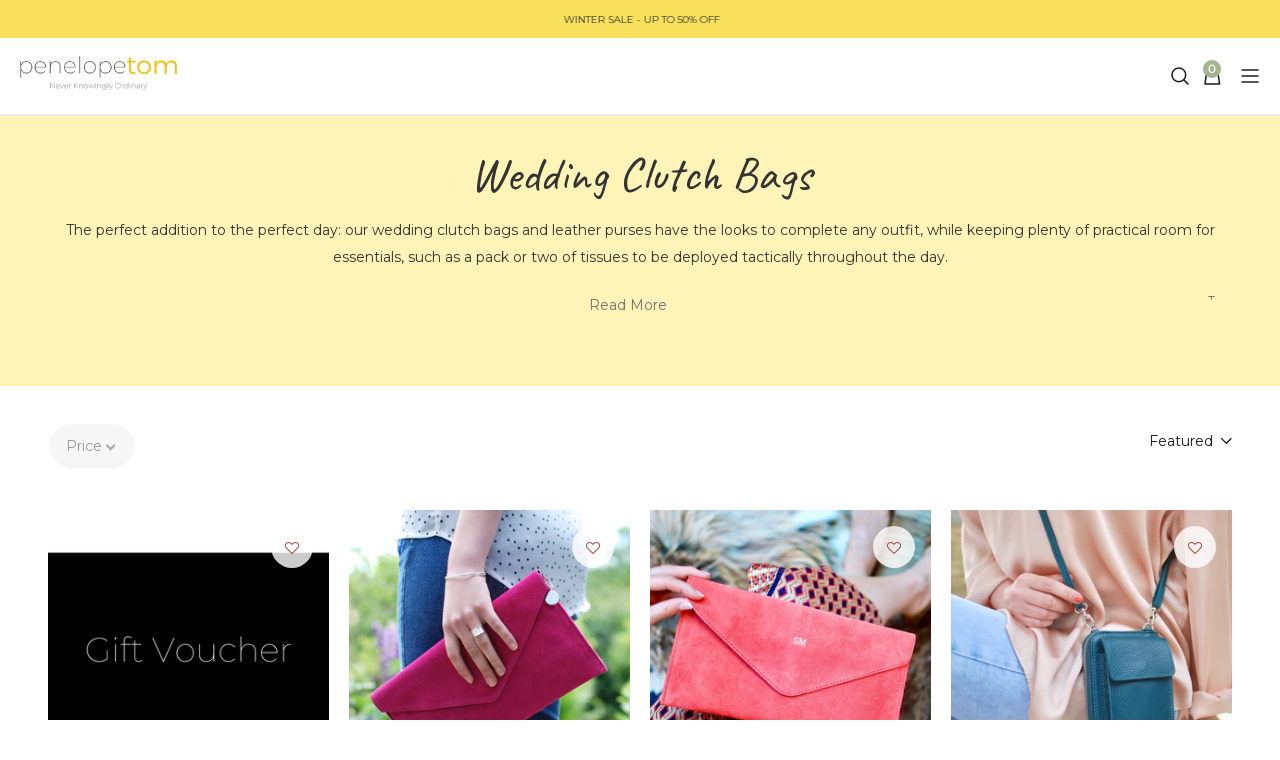

--- FILE ---
content_type: image/svg+xml
request_url: https://www.penelopetom.com/cdn/shop/t/84/assets/icon-sort-arrow-black.svg
body_size: -388
content:
<svg width="11" height="6" viewBox="0 0 11 6" fill="none" xmlns="http://www.w3.org/2000/svg">
<path d="M9.85439 0.000220299C9.76409 0.000179387 9.67466 0.0179277 9.59122 0.0524514C9.50779 0.0869752 9.43197 0.137598 9.36809 0.201429L5.27105 4.29893L1.17401 0.201429C1.04504 0.0724561 0.870115 0 0.68772 0C0.505325 0 0.330401 0.0724561 0.201429 0.201429C0.072456 0.330401 0 0.505326 0 0.68772C0 0.870115 0.072456 1.04504 0.201429 1.17401L4.78476 5.75735C4.84861 5.82123 4.92442 5.87191 5.00786 5.90649C5.0913 5.94107 5.18073 5.95887 5.27105 5.95887C5.36137 5.95887 5.45081 5.94107 5.53425 5.90649C5.61769 5.87191 5.6935 5.82123 5.75734 5.75735L10.3407 1.17401C10.4369 1.07786 10.5024 0.955333 10.529 0.82193C10.5555 0.688527 10.5419 0.550246 10.4898 0.424583C10.4378 0.298921 10.3496 0.191525 10.2365 0.115986C10.1234 0.0404463 9.99041 0.000158644 9.85439 0.000220299Z" fill="#1B1B1B"/>
</svg>


--- FILE ---
content_type: text/javascript
request_url: https://www.penelopetom.com/cdn/shop/files/globo-options-data-1.js?v=1769202619
body_size: 29305
content:
GPOConfigs.options[49470]={elements:[{id:"group-1",clo:{match:"all",whens:[{value:"",where:"EQUALS",select:"null"}],display:"show"},icon:"",type:"group",label:"Group",style:"default",elements:[{id:"select-1",type:"select",label:"With an Engraved Oval Disc",required:!0,columnWidth:100,placeholder:"Please select",label_on_cart:"Engraved Oval Disc",option_values:[{id:0,value:"No Thanks",variant_id:41991317422303,variant_price:"0.00",product_handle:"additional-item"},{id:1,value:"Silver Disc",variant_id:41991313096927,variant_price:"6.00",product_handle:"additional-item"},{id:2,value:"Gold Disc",variant_id:41991313129695,variant_price:"6.00",product_handle:"additional-item"}],advanced_addon:"default"},{id:"select-2",clo:{match:"any",whens:[{value:"Silver Disc",where:"EQUALS",select:"select-1"},{type:"",value:"Gold Disc",where:"EQUALS",select:"select-1"}],display:"show"},type:"select",label:"Engraving Options",required:!0,columnWidth:100,placeholder:"Please select",label_on_cart:"Engraving Options",option_values:[{id:3,value:"Front Only",variant_id:41943484989663,variant_price:"0.00",product_handle:"engraving"},{id:4,value:"Front & Back",variant_id:41943485120735,variant_price:"3.00",product_handle:"engraving"}],advanced_addon:"default",conditionalField:!0},{id:"text-3",clo:{match:"any",whens:[{value:"Front Only",where:"EQUALS",select:"select-2"},{type:"",value:"Front & Back",where:"EQUALS",select:"select-2"}],display:"show"},max:"10",type:"text",label:"Text for Front of Disc",helptext:"Maximum 10 characters",required:!0,columnWidth:100,placeholder:"Enter text here",allowed_value:"default",label_on_cart:"Text for Front of Disc",advanced_addon:"default",text_transform:"none",conditionalField:!0,helptext_position:"below"},{id:"text-4",clo:{match:"any",whens:[{type:"",value:"Front & Back",where:"EQUALS",select:"select-2"}],display:"show"},max:"10",type:"text",label:"Text for Back of Disc",helptext:"Maximum 10 characters",required:!0,columnWidth:100,placeholder:"Enter text here",allowed_value:"default",label_on_cart:"Text for Back of Disc",advanced_addon:"default",text_transform:"none",conditionalField:!0,helptext_position:"below"}],conditionalField:!1}],products:{rule:{all:{enable:!1},manual:{ids:[7047369162950,8027400503519,8027479146719,7047367786694,7047367590086,7047320338630,7047367491782],enable:!0},automate:{enable:!1,operator:"and",conditions:[{value:null,where:"EQUALS",select:"TITLE"}]}}},customers:{rule:{all:{enable:!0},manual:{ids:[],enable:!1},automate:{enable:!1,operator:"and",conditions:[{value:"",where:"EQUALS",select:"TAG"}]}}},countries:{type:"include",enable:!1,countries:[]},published_scope:"web,pos",status:0,settings:[]},GPOConfigs.options[49491]={elements:[{id:"group-1",clo:{match:"all",whens:[{value:"",where:"EQUALS",select:"null"}],display:"show"},icon:"",type:"group",label:"Group",style:"default",elements:[{id:"text-6",max:"20",type:"text",label:"Text to be Engraved on Left Cufflink",helptext:"Maximum 20 characters",required:!0,columnWidth:100,placeholder:"Enter text here",label_on_cart:"Text Engraved on Left Cufflink"},{id:"text-7",max:"20",type:"text",label:"Text to be Engraved on Right Cufflink",helptext:"Maximum 20 characters",required:!0,columnWidth:100,placeholder:"Enter text here",label_on_cart:"Text Engraved on Right Cufflink"},{id:"select-2",type:"select",label:"Add Personalised Oval Cufflink Box",required:!0,columnWidth:100,placeholder:"Please select",label_on_cart:"Add Personalised Oval Cufflink Box",option_values:[{id:0,value:"No Thanks Send in Linen Pouch",variant_id:40940373475526,variant_price:"0.00",product_handle:"packaging"},{id:1,value:"No Thanks Send in Black Box",variant_id:40940373573830,variant_price:"6.00",product_handle:"packaging"},{id:2,value:"Yes Please Send in Engraved Oval Box",variant_id:40940373606598,variant_price:"8.00",product_handle:"packaging"}]},{id:"text-8",clo:{match:"all",whens:[{value:"Yes Please Send in Engraved Oval Box",where:"EQUALS",select:"select-2"}],display:"show"},max:"30",type:"text",label:"Text to Engrave on Oval Box Line 1",helptext:"Maximum 30 characters",required:!0,columnWidth:100,placeholder:"Enter text here",label_on_cart:"Text to Engrave on Oval Box Line 1",conditionalField:!0},{id:"text-9",clo:{match:"all",whens:[{value:"Yes Please Send in Engraved Oval Box",where:"EQUALS",select:"select-2"}],display:"show"},max:"30",type:"text",label:"Text to Engrave on Oval Box Line 2",helptext:"Maximum 30 characters",required:!0,columnWidth:100,placeholder:"Enter text here",label_on_cart:"Text to Engrave on Oval Box Line 2",conditionalField:!0},{id:"text-10",clo:{match:"all",whens:[{value:"Yes Please Send in Engraved Oval Box",where:"EQUALS",select:"select-2"}],display:"show"},max:"30",type:"text",label:"Text to Engrave on Oval Box Line 3",helptext:"Maximum 30 characters",required:!0,columnWidth:100,placeholder:"Enter text here",label_on_cart:"Text to Engrave on Oval Box Line 3",conditionalField:!0},{id:"select-3",type:"select",label:"Choice of Font for Engraving",required:!0,columnWidth:100,placeholder:"Please select",label_on_cart:"Choice of Font for Engraving",option_values:[{id:0,value:"Straight Walk"},{id:1,value:"Script Play"},{id:2,value:"Gabriella Swirl"},{id:3,value:"Modern Curl"},{id:4,value:"Typewriter"}]}],conditionalField:!1}],products:{rule:{all:{enable:!1},manual:{ids:[6831457108166,7047320404166],enable:!0},automate:{enable:!1,operator:"and",conditions:[{value:null,where:"EQUALS",select:"TITLE"}]}}},customers:{rule:{all:{enable:!0},manual:{ids:[],enable:!1},automate:{enable:!1,operator:"and",conditions:[{value:"",where:"EQUALS",select:"TAG"}]}}},countries:{type:"include",enable:!1,countries:[]},published_scope:"web,pos",status:0,settings:[]},GPOConfigs.options[49608]={elements:[{id:"group-1",clo:{match:"all",whens:[{value:"",where:"EQUALS",select:"null"}],display:"show"},icon:"",type:"group",label:"Group",style:"default",elements:[{id:"select-1",type:"select",label:"With Personalised Silver Disc",required:!0,columnWidth:100,placeholder:"Please select",label_on_cart:"Personalised Silver Disc",option_values:[{id:6,value:"No Thanks",variant_id:41943484793055,variant_price:"0.00",product_handle:"engraving"},{id:1,value:"Yes Please Silver Circle Front",variant_id:41943485022431,variant_price:"4.00",product_handle:"engraving"},{id:2,value:"Yes Please Silver Circle Front & Back",variant_id:41943485284575,variant_price:"6.00",product_handle:"engraving"},{id:4,value:"Yes Please Silver Heart Front",variant_id:41943485022431,variant_price:"4.00",product_handle:"engraving"},{id:5,value:"Yes Please Silver Heart Front & Back",variant_id:41943485284575,variant_price:"6.00",product_handle:"engraving"}],advanced_addon:"default"},{id:"text-1",clo:{match:"any",whens:[{value:"Yes Please Silver Circle Front",where:"EQUALS",select:"select-1"},{type:"",value:"Yes Please Silver Circle Front & Back",where:"EQUALS",select:"select-1"},{type:"",value:"Yes Please Silver Heart Front",where:"EQUALS",select:"select-1"},{type:"",value:"Yes Please Silver Heart Front & Back",where:"EQUALS",select:"select-1"}],display:"show"},max:"40",type:"text",label:"Text for Front of Disc",helptext:"Maximum 40 Characters",required:!0,columnWidth:100,placeholder:"Enter text here",allowed_value:"default",label_on_cart:"Text Front Disc",advanced_addon:"default",text_transform:"none",conditionalField:!0,helptext_position:"below"},{id:"text-2",clo:{match:"any",whens:[{type:"",value:"Yes Please Silver Circle Front & Back",where:"EQUALS",select:"select-1"},{type:"",value:"Yes Please Silver Heart Front & Back",where:"EQUALS",select:"select-1"}],display:"show"},max:"40",type:"text",label:"Text for Back of Disc",helptext:"Maximum 40 Characters",required:!0,columnWidth:100,placeholder:"Enter text here",allowed_value:"default",label_on_cart:"Text Back Disc",advanced_addon:"default",text_transform:"none",conditionalField:!0,helptext_position:"below"}],conditionalField:!1}],products:{rule:{all:{enable:!1},manual:{ids:[7047321977030,8077332611295,7047321616582,8023924310239,8023934730463,7047321813190,7047321649350,7047322206406,7047322108102,7058248564934,7726849523935,7737497551071,7873864892639,0xd6071df0178,0xd6ae4750178,0xd6aea200178],enable:!0},automate:{enable:!1,operator:"and",conditions:[{value:null,where:"EQUALS",select:"TITLE"}]}}},customers:{rule:{all:{enable:!0},manual:{ids:[],enable:!1},automate:{enable:!1,operator:"and",conditions:[{value:"",where:"EQUALS",select:"TAG"}]}}},countries:{type:"include",enable:!1,countries:[]},published_scope:"web,pos",status:0,settings:[]},GPOConfigs.options[49612]={elements:[{id:"group-1",clo:{match:"all",whens:[{value:"",where:"EQUALS",select:"null"}],display:"show"},icon:"",type:"group",label:"Group",style:"default",elements:[{id:"select-1",type:"select",label:"With Personalised Gold Disc",required:!0,columnWidth:100,placeholder:"Please select",label_on_cart:"Personalised Gold Disc",option_values:[{id:0,value:"Yes Please Gold Circle Front",variant_id:41943485022431,variant_price:"4.00",product_handle:"engraving"},{id:1,value:"Yes Please Gold Circle Front & Back",variant_id:41943485284575,variant_price:"6.00",product_handle:"engraving"},{id:2,value:"Yes Please Gold Heart Front",variant_id:41943485022431,variant_price:"4.00",product_handle:"engraving"},{id:3,value:"Yes Please Gold Heart Front & Back",variant_id:41943485284575,variant_price:"6.00",product_handle:"engraving"},{id:4,value:"No Thanks",variant_id:41943484793055,variant_price:"0.00",product_handle:"engraving"}],advanced_addon:"default"},{id:"text-1",clo:{match:"any",whens:[{value:"Yes Please Gold Circle Front",where:"EQUALS",select:"select-1"},{type:"",value:"Yes Please Gold Circle Front & Back",where:"EQUALS",select:"select-1"},{type:"",value:"Yes Please Gold Heart Front",where:"EQUALS",select:"select-1"},{type:"",value:"Yes Please Gold Heart Front & Back",where:"EQUALS",select:"select-1"}],display:"show"},max:"40",type:"text",label:"Text for Front of Disc",helptext:"Maximum 40 Characters",required:!0,columnWidth:100,placeholder:"Enter text here",show_counter:!0,allowed_value:"default",label_on_cart:"Text Front Disc",advanced_addon:"default",text_transform:"none",conditionalField:!0,helptext_position:"below"},{id:"text-2",clo:{match:"any",whens:[{value:"Yes Please Gold Circle Front & Back",where:"EQUALS",select:"select-1"},{type:"",value:"Yes Please Gold Heart Front & Back",where:"EQUALS",select:"select-1"}],display:"show"},max:"40",type:"text",label:"Text for Back of Disc",helptext:"Maximum 40 Characters",required:!0,columnWidth:100,placeholder:"Enter text here",show_counter:!0,allowed_value:"default",label_on_cart:"Text Back Disc",advanced_addon:"default",text_transform:"none",conditionalField:!0,helptext_position:"below"}],conditionalField:!1}],products:{rule:{all:{enable:!1},manual:{ids:[6833553899718,6839765467334,7047321714886,7953251205343],enable:!0},automate:{enable:!1,operator:"and",conditions:[{value:null,where:"EQUALS",select:"TITLE"}]}}},customers:{rule:{all:{enable:!0},manual:{ids:[],enable:!1},automate:{enable:!1,operator:"and",conditions:[{value:"",where:"EQUALS",select:"TAG"}]}}},countries:{type:"include",enable:!1,countries:[]},published_scope:"web,pos",status:0,settings:[]},GPOConfigs.options[50002]={elements:[{id:"group-1",clo:{match:"all",whens:[{value:"",where:"EQUALS",select:"null"}],display:"show"},icon:"",type:"group",label:"Group",style:"default",elements:[{id:"select-1",type:"select",label:"Patterned Strap Design",required:!0,columnWidth:100,placeholder:"Please select",label_on_cart:"Strap Design",option_values:[{id:0,value:"Blue/Green Mix"},{id:1,value:"Navy & Red Stars & Stripes"},{id:2,value:"Rose Gold & Grey Animal Print"},{id:3,value:"Rainbow"},{id:4,value:"Orange Camouflage"},{id:5,value:"Black & Gold Stars & Stripes"}]},{id:"select-2",type:"select",label:"With Second Interchangeable Patterned Strap",required:!0,columnWidth:100,placeholder:"Please select",label_on_cart:"Second Patterned Strap",option_values:[{id:0,value:"No Thanks No Second Strap",variant_id:41991317422303,variant_price:"0.00",product_handle:"additional-item"},{id:1,value:"Blue/Green Mix",variant_id:40940390645958,variant_price:"25.00",product_handle:"additional-item"},{id:2,value:"Navy & Red Stars & Stripes",variant_id:40940390645958,variant_price:"25.00",product_handle:"additional-item"},{id:3,value:"Rose Gold & Grey Animal Print",variant_id:40940390645958,variant_price:"25.00",product_handle:"additional-item"},{id:4,value:"Rainbow",variant_id:40940390645958,variant_price:"25.00",product_handle:"additional-item"},{id:5,value:"Orange Camouflage",variant_id:40940390645958,variant_price:"25.00",product_handle:"additional-item"},{id:6,value:"Black & Gold Stars & Stripes",variant_id:40940390645958,variant_price:"25.00",product_handle:"additional-item"}]},{id:"select-3",type:"select",label:"With Personalised Silver Disc",required:!0,columnWidth:100,placeholder:"Please select",label_on_cart:"Personalised Silver Disc",option_values:[{id:0,value:"No Thanks",variant_id:41943484793055,variant_price:"0.00",product_handle:"engraving"},{id:1,value:"Yes Please Silver Circle Front",variant_id:41943484924127,variant_price:"5.00",product_handle:"engraving"},{id:2,value:"Yes Please Silver Circle Front & Back",variant_id:41943485055199,variant_price:"8.00",product_handle:"engraving"},{id:3,value:"Yes Please Silver Heart Front",variant_id:41943484924127,variant_price:"5.00",product_handle:"engraving"},{id:4,value:"Yes Please Silver Heart Front & Back",variant_id:41943485055199,variant_price:"8.00",product_handle:"engraving"}]},{id:"text-1",clo:{match:"any",whens:[{value:"Yes Please Silver Circle Front",where:"EQUALS",select:"select-3"},{type:"",value:"Yes Please Silver Heart Front",where:"EQUALS",select:"select-3"},{type:"",value:"Yes Please Silver Circle Front & Back",where:"EQUALS",select:"select-3"},{type:"",value:"Yes Please Silver Heart Front & Back",where:"EQUALS",select:"select-3"}],display:"show"},max:"40",type:"text",label:"Text for Front of Disc",helptext:"Maximum 40 Characters",required:!0,columnWidth:100,placeholder:"Enter text here",addon_product:{variant_id:40934070845638,product_handle:"personalisation"},label_on_cart:"Text Front Disc",conditionalField:!0},{id:"text-2",clo:{match:"any",whens:[{value:"Yes Please Silver Circle Front & Back",where:"EQUALS",select:"select-3"},{type:"",value:"Yes Please Silver Heart Front & Back",where:"EQUALS",select:"select-3"}],display:"show"},max:"40",type:"text",label:"Text for Back of Disc",helptext:"Maximum 40 Characters",required:!0,columnWidth:100,placeholder:"Enter text here",addon_product:{variant_id:40934070845638,product_handle:"personalisation"},label_on_cart:"Text Back Disc",conditionalField:!0}],conditionalField:!1}],products:{rule:{all:{enable:!1},manual:{ids:[6840037376198],enable:!0},automate:{enable:!1,operator:"and",conditions:[{value:null,where:"EQUALS",select:"TITLE"}]}}},customers:{rule:{all:{enable:!0},manual:{ids:[],enable:!1},automate:{enable:!1,operator:"and",conditions:[{value:"",where:"EQUALS",select:"TAG"}]}}},countries:{type:"include",enable:!1,countries:[]},published_scope:"web,pos",status:0,settings:[]},GPOConfigs.options[50010]={elements:[{id:"group-1",clo:{match:"all",whens:[{value:"",where:"EQUALS",select:"null"}],display:"show"},icon:"",type:"group",label:"Group",style:"default",elements:[{id:"select-1",type:"select",label:"Personalisation on Travel Purse",required:!0,columnWidth:100,placeholder:"Please select",label_on_cart:"Personalisation on Purse",option_values:[{id:0,value:"No Thanks",variant_id:41943484793055,variant_price:"0.00",product_handle:"engraving"},{id:1,value:"Yes Please",variant_id:41991124484319,variant_price:"2.00",product_handle:"engraving"}]},{id:"text-1",clo:{match:"any",whens:[{value:"Yes Please",where:"EQUALS",select:"select-1"}],display:"show"},max:"3",type:"text",label:"Initials for Engraving",helptext:"Maximum 3 characters",required:!0,columnWidth:100,placeholder:"Enter text here",label_on_cart:"Initials for Engraving",conditionalField:!0}],conditionalField:!1}],products:{rule:{all:{enable:!1},manual:{ids:[6840194171078,7047322468550,7047322534086],enable:!0},automate:{enable:!1,operator:"and",conditions:[{value:null,where:"EQUALS",select:"TITLE"}]}}},customers:{rule:{all:{enable:!0},manual:{ids:[],enable:!1},automate:{enable:!1,operator:"and",conditions:[{value:"",where:"EQUALS",select:"TAG"}]}}},countries:{type:"include",enable:!1,countries:[]},published_scope:"web,pos",status:0,settings:[]},GPOConfigs.options[50219]={elements:[{id:"group-1",clo:{match:"all",whens:[{value:"",where:"EQUALS",select:"null"}],display:"show"},icon:"",type:"group",label:"Group",style:"default",elements:[{id:"select-1",type:"select",label:"Choice of Cufflink Packaging",required:!0,columnWidth:100,placeholder:"Please select",label_on_cart:"Cufflink Packaging",option_values:[{id:0,value:"Drawstring Linen Pouch",variant_id:40940373475526,variant_price:"0.00",product_handle:"packaging"},{id:1,value:"Black Presentation Box",variant_id:44245508128991,variant_price:"8.00",product_handle:"packaging"},{id:2,value:"Engraved Chromed Box",variant_id:40940373639366,variant_price:"10.00",product_handle:"packaging"}],advanced_addon:"default"},{id:"text-1",clo:{match:"any",whens:[{value:"Engraved Chromed Box",where:"EQUALS",select:"select-1"}],display:"show"},max:"125",type:"text",label:"Engraving for Chromed Box",helptext:"Maximum 125 characters",required:!0,columnWidth:100,placeholder:"Enter text here",allowed_value:"default",label_on_cart:"Engraving for Chromed Box",advanced_addon:"default",text_transform:"none",conditionalField:!0,helptext_position:"below"},{id:"select-2",clo:{match:"any",whens:[{value:"Engraved Chromed Box",where:"EQUALS",select:"select-1"}],display:"show"},type:"select",label:"Font Choice for Chromed Box",required:!0,columnWidth:100,placeholder:"Please select",label_on_cart:"Font for Box",option_values:[{id:0,value:"Straight Walk"},{id:1,value:"Script Play"},{id:2,value:"Gabriella Swirl"},{id:3,value:"Modern Curl"},{id:4,value:"Typewriter"}],advanced_addon:"default",conditionalField:!0}],conditionalField:!1}],products:{rule:{all:{enable:!1},manual:{ids:[8290613657823,8170664853727,8146032394463,8072209105119,8072449032415,8145989861599,8071933919455,7047358742726,7047358644422,7047358611654,7047358513350,7047358447814,7047358382278,7047358349510,7047358316742,7047358251206,7047358185670,7047358087366,7047358054598,7047357989062,7047357956294,7047357857990,7047357923526,7047357792454,7047357759686,7047357661382,7047357628614,7047357595846,7047357563078,7047323353286,7047323287750,7047323222214,7047357890758],enable:!0},automate:{enable:!1,operator:"and",conditions:[{value:null,where:"EQUALS",select:"TITLE"}]}}},customers:{rule:{all:{enable:!0},manual:{ids:[],enable:!1},automate:{enable:!1,operator:"and",conditions:[{value:"",where:"EQUALS",select:"TAG"}]}}},countries:{type:"include",enable:!1,countries:[]},published_scope:"web,pos",status:0,settings:[]},GPOConfigs.options[55186]={elements:[{id:"group-1",clo:{match:"all",whens:[{value:"",where:"EQUALS",select:"null"}],display:"show"},icon:"",type:"group",label:"Group",style:"default",elements:[{id:"select-1",type:"select",label:"Engraving Choices",required:!0,columnWidth:100,placeholder:"Please select",label_on_cart:"Engraving",option_values:[{id:2,value:"No Thanks - Plain Cufflinks",variant_id:41943484793055,variant_price:"0.00",product_handle:"engraving"},{id:0,value:"Same Message on Both",variant_id:41991006585055,variant_price:"0.00",product_handle:"engraving"},{id:1,value:"Different Message on Both",variant_id:41943484891359,variant_price:"3.00",product_handle:"engraving"}]},{id:"text-4",clo:{match:"any",whens:[{value:"Same Message on Both",where:"EQUALS",select:"select-1"},{type:"",value:"Different Message on Both",where:"EQUALS",select:"select-1"}],display:"show"},max:"30",type:"text",label:"Text for Cufflink",helptext:"Maximum 30 characters",required:!0,columnWidth:100,placeholder:"Enter text here",label_on_cart:"Text for Cufflink",conditionalField:!0},{id:"text-5",clo:{match:"all",whens:[{type:"",value:"Different Message on Both",where:"EQUALS",select:"select-1"}],display:"show"},max:"30",type:"text",label:"Text for Second Cufflink",helptext:"Maximum 30 characters",required:!0,columnWidth:100,placeholder:"Enter text here",label_on_cart:"Text for Second Cufflink",conditionalField:!0},{id:"select-2",type:"select",label:"Choice of Cufflink Packaging",required:!0,columnWidth:100,placeholder:"Please select",label_on_cart:"Cufflink Packaging",option_values:[{id:0,value:"Drawstring Linen Pouch",variant_id:40940373475526,variant_price:"0.00",product_handle:"packaging"},{id:1,value:"Black Presentation Box",variant_id:40940373573830,variant_price:"6.00",product_handle:"packaging"},{id:2,value:"Engraved Chromed Box",variant_id:40940373639366,variant_price:"10.00",product_handle:"packaging"}]},{id:"text-6",clo:{match:"all",whens:[{value:"Engraved Chromed Box",where:"EQUALS",select:"select-2"}],display:"show"},max:"125",type:"text",label:"Engraving for Box",helptext:"Maximum 125 characters",required:!0,columnWidth:100,placeholder:"Enter text here",label_on_cart:"Engraving for Box",conditionalField:!0},{id:"select-3",clo:{match:"any",whens:[{value:"Engraved Chromed Box",where:"EQUALS",select:"select-2"},{type:"",value:"Same Message on Both",where:"EQUALS",select:"select-1"},{type:"",value:"Different Message on Both",where:"EQUALS",select:"select-1"}],display:"show"},type:"select",label:"Font Choice for Cufflinks & Chromed Box",required:!0,columnWidth:100,placeholder:"Please select",label_on_cart:"Font for Box",option_values:[{id:0,value:"Straight Walk"},{id:1,value:"Script Play"},{id:2,value:"Gabriella Swirl"},{id:3,value:"Modern Curl"},{id:4,value:"Typewriter"}],conditionalField:!0}],conditionalField:!1}],products:{rule:{all:{enable:!1},manual:{ids:[6893840662726,7047366901958,7047366770886],enable:!0},automate:{enable:!1,operator:"and",conditions:[{value:null,where:"EQUALS",select:"TITLE"}]}}},customers:{rule:{all:{enable:!0},manual:{ids:[],enable:!1},automate:{enable:!1,operator:"and",conditions:[{value:"",where:"EQUALS",select:"TAG"}]}}},countries:{type:"include",enable:!1,countries:[]},published_scope:"web,pos",status:0,settings:[]},GPOConfigs.options[55189]={elements:[{id:"group-1",clo:{match:"all",whens:[{value:"",where:"EQUALS",select:"null"}],display:"show"},icon:"",type:"group",label:"Group",style:"default",elements:[{id:"select-1",type:"select",label:"Engraving on Cricket Bat",required:!0,columnWidth:100,placeholder:"Please select",label_on_cart:"Engraving on Cricket Bat",option_values:[{id:0,value:"No Thanks - Plain Bat",variant_id:41943484793055,variant_price:"0.00",product_handle:"engraving"},{id:1,value:"Yes Please",variant_id:41943484727519,variant_price:"3.00",product_handle:"engraving"}]},{id:"text-3",clo:{match:"all",whens:[{value:"Yes Please",where:"EQUALS",select:"select-1"}],display:"show"},max:"3",type:"text",label:"Initials Engraved on Bat",helptext:"Maximum 3 characters",required:!0,columnWidth:100,placeholder:"Enter text here",label_on_cart:"Initials Engraved on Bat",conditionalField:!0},{id:"select-2",type:"select",label:"Choice of Cufflink Packaging",required:!0,columnWidth:100,placeholder:"Please select",label_on_cart:"Cufflink Packaging",option_values:[{id:0,value:"Drawstring Linen Pouch",variant_id:40940373475526,variant_price:"0.00",product_handle:"packaging"},{id:1,value:"Black Presentation Box",variant_id:40940373573830,variant_price:"6.00",product_handle:"packaging"},{id:2,value:"Engraved Chromed Box",variant_id:40940373639366,variant_price:"10.00",product_handle:"packaging"}]},{id:"text-4",clo:{match:"any",whens:[{value:"Engraved Chromed Box",where:"EQUALS",select:"select-2"}],display:"show"},max:"125",type:"text",label:"Engraving for Chromed Box",helptext:"Maximum 125 characters",required:!0,columnWidth:100,placeholder:"Enter text here",label_on_cart:"Engraving for Chromed Box",conditionalField:!0},{id:"select-3",clo:{match:"any",whens:[{value:"Engraved Chromed Box",where:"EQUALS",select:"select-2"},{type:"",value:"Yes Please",where:"EQUALS",select:"select-1"}],display:"show"},type:"select",label:"Font Choice for Cufflinks & Chromed Box",required:!0,columnWidth:100,placeholder:"Please select",label_on_cart:"Font for Chromed Box",option_values:[{id:0,value:"Straight Walk"},{id:1,value:"Script Play"},{id:2,value:"Gabriella Swirl"},{id:3,value:"Modern Curl"},{id:4,value:"Typewriter"}],conditionalField:!0}],conditionalField:!1}],products:{rule:{all:{enable:!1},manual:{ids:[7047367098566,7047367000262],enable:!0},automate:{enable:!1,operator:"and",conditions:[{value:null,where:"EQUALS",select:"TITLE"}]}}},customers:{rule:{all:{enable:!0},manual:{ids:[],enable:!1},automate:{enable:!1,operator:"and",conditions:[{value:"",where:"EQUALS",select:"TAG"}]}}},countries:{type:"include",enable:!1,countries:[]},published_scope:"web,pos",status:0,settings:[]},GPOConfigs.options[55201]={elements:[{id:"group-1",clo:{match:"all",whens:[{value:"",where:"EQUALS",select:"null"}],display:"show"},icon:"",type:"group",label:"Group",style:"default",elements:[{id:"select-1",type:"select",label:"Engraving Choices",required:!0,columnWidth:100,placeholder:"Please select",label_on_cart:"Engraving",option_values:[{id:3,value:"No Thanks - Plain Cufflinks",variant_id:41943484793055,variant_price:"0.00",product_handle:"engraving"},{id:1,value:"Yes Please Same Engraving on Each Piece",variant_id:41943484825823,variant_price:"3.00",product_handle:"engraving"},{id:2,value:"Yes Please Different Engraving on Each Piece",variant_id:41943484891359,variant_price:"3.00",product_handle:"engraving"}]},{id:"text-4",clo:{match:"any",whens:[{value:"Yes Please Same Engraving on Each Piece",where:"EQUALS",select:"select-1"},{type:"",value:"Yes Please Different Engraving on Each Piece",where:"EQUALS",select:"select-1"}],display:"show"},max:"8",type:"text",label:"Text for Cufflink",helptext:"Maximum 8 characters",required:!0,columnWidth:100,placeholder:"Enter text here",allowed_value:"default",label_on_cart:"Text for Cufflink",text_transform:"none",conditionalField:!0,helptext_position:"below"},{id:"text-5",clo:{match:"any",whens:[{value:"Yes Please Different Engraving on Each Piece",where:"EQUALS",select:"select-1"}],display:"show"},max:"8",type:"text",label:"Text for Second Cufflink",helptext:"Maximum 8 characters",required:!0,columnWidth:100,placeholder:"Enter text here",allowed_value:"default",label_on_cart:"Text for Second Cufflink",text_transform:"none",conditionalField:!0,helptext_position:"below"},{id:"select-2",type:"select",label:"Choice of Cufflink Packaging",required:!0,columnWidth:100,placeholder:"Please select",label_on_cart:"Choice of Cufflink Packaging",option_values:[{id:0,value:"Drawstring Linen Pouch",variant_id:40940373475526,variant_price:"0.00",product_handle:"packaging"},{id:1,value:"Black Presentation Box",variant_id:44245508128991,variant_price:"8.00",product_handle:"packaging"},{id:2,value:"Engraved Chromed Box",variant_id:40940373639366,variant_price:"10.00",product_handle:"packaging"}]},{id:"text-6",clo:{match:"all",whens:[{value:"Engraved Chromed Box",where:"EQUALS",select:"select-2"}],display:"show"},max:"125",type:"text",label:"Engraving for Chromed Box",helptext:"MAximum 125 characters",required:!0,columnWidth:100,placeholder:"Enter text here",allowed_value:"default",label_on_cart:"Engraving for Chromed Box",text_transform:"none",conditionalField:!0,helptext_position:"below"},{id:"select-3",clo:{match:"any",whens:[{type:"",value:"Yes Please Same Engraving on Each Piece",where:"EQUALS",select:"select-1"},{type:"",value:"Yes Please Different Engraving on Each Piece",where:"EQUALS",select:"select-1"},{type:"",value:"Engraved Chromed Box",where:"EQUALS",select:"select-2"}],display:"show"},type:"select",label:"Font Choice",required:!0,columnWidth:100,placeholder:"Please select",label_on_cart:"Font",option_values:[{id:0,value:"Straight Walk"},{id:1,value:"Script Play"},{id:2,value:"Gabriella Swirl"},{id:3,value:"Modern Curl"},{id:4,value:"Typewriter"}],conditionalField:!0}],conditionalField:!1}],products:{rule:{all:{enable:!1},manual:{ids:[6894141735110,7047367196870],enable:!0},automate:{enable:!1,operator:"and",conditions:[{value:null,where:"EQUALS",select:"TITLE"}]}}},customers:{rule:{all:{enable:!0},manual:{ids:[],enable:!1},automate:{enable:!1,operator:"and",conditions:[{value:"",where:"EQUALS",select:"TAG"}]}}},countries:{type:"include",enable:!1,countries:[]},published_scope:"web,pos",status:0,settings:[]},GPOConfigs.options[55206]={elements:[{id:"group-1",clo:{match:"all",whens:[{value:"",where:"EQUALS",select:"null"}],display:"show"},icon:"",type:"group",label:"Group",style:"default",elements:[{id:"select-1",type:"select",label:"Engraving Choices",required:!0,columnWidth:100,placeholder:"Please select",label_on_cart:"Engraving",option_values:[{id:3,value:"Plain cufflinks - no engraving",variant_id:41943484793055,variant_price:"0.00",product_handle:"engraving"},{id:4,value:"Same Message on Both Cufflinks",variant_id:42029379354847,variant_price:"5.00",product_handle:"engraving"},{id:5,value:"Different Message on Each Cufflink",variant_id:41943484858591,variant_price:"10.00",product_handle:"engraving"}]},{id:"text-4",clo:{match:"any",whens:[{value:"Same Message on Both Cufflinks",where:"EQUALS",select:"select-1"},{type:"",value:"Different Message on Each Cufflink",where:"EQUALS",select:"select-1"}],display:"show"},max:"60",type:"text",label:"Text for Cufflink One or Both",helptext:"Maximum 60 characters",required:!0,columnWidth:100,placeholder:"Enter text here",allowed_value:"default",label_on_cart:"Text for Cufflink",text_transform:"none",conditionalField:!0,helptext_position:"below"},{id:"text-5",clo:{match:"any",whens:[{type:"",value:"Different Message on Each Cufflink",where:"EQUALS",select:"select-1"}],display:"show"},max:"60",type:"text",label:"Message for Second Cufflink",helptext:"Maximum 60 characters",required:!0,columnWidth:100,placeholder:"Enter text here",allowed_value:"default",label_on_cart:"Message for Second Cufflink",text_transform:"none",conditionalField:!0,helptext_position:"below"},{id:"select-2",type:"select",label:"Choice of Cufflink Packaging",required:!0,columnWidth:100,placeholder:"Please select",label_on_cart:"Cufflink Packaging",option_values:[{id:0,value:"Drawstring Linen Pouch",variant_id:40940373475526,variant_price:"0.00",product_handle:"packaging"},{id:1,value:"Black Presentation Box",variant_id:44245508128991,variant_price:"8.00",product_handle:"packaging"},{id:2,value:"Engraved Chromed Box",variant_id:40940373639366,variant_price:"10.00",product_handle:"packaging"}]},{id:"select-3",clo:{match:"any",whens:[{value:"Engraved Chromed Box",where:"EQUALS",select:"select-2"},{type:"",value:"Same Message on Both Cufflinks",where:"EQUALS",select:"select-1"},{type:"",value:"Different Message on Each Cufflink",where:"EQUALS",select:"select-1"}],display:"show"},type:"select",label:"Font Choice",required:!0,columnWidth:100,placeholder:"Please select",label_on_cart:"Font",option_values:[{id:0,value:"Times New Roman"},{id:1,value:"Segoe Script"}],conditionalField:!0},{id:"text-6",clo:{match:"any",whens:[{value:"Engraved Chromed Box",where:"EQUALS",select:"select-2"}],display:"show"},max:"125",type:"text",label:"Engraving for Box",helptext:"Maximum 125 characters",required:!0,columnWidth:100,placeholder:"Enter text here",allowed_value:"default",label_on_cart:"Engraving for Box",text_transform:"none",conditionalField:!0,helptext_position:"below"}],conditionalField:!1}],products:{rule:{all:{enable:!1},manual:{ids:[6894164771014,7047367327942],enable:!0},automate:{enable:!1,operator:"and",conditions:[{value:null,where:"EQUALS",select:"TITLE"}]}}},customers:{rule:{all:{enable:!0},manual:{ids:[],enable:!1},automate:{enable:!1,operator:"and",conditions:[{value:"",where:"EQUALS",select:"TAG"}]}}},countries:{type:"include",enable:!1,countries:[]},published_scope:"web,pos",status:0,settings:[]},GPOConfigs.options[55937]={elements:[{id:"group-1",clo:{match:"all",whens:[{value:"",where:"EQUALS",select:"null"}],display:"show"},icon:"",type:"group",label:"Group",style:"default",elements:[{id:"select-1",type:"select",label:"With an Engraved Oval Disc",required:!0,columnWidth:100,placeholder:"Please select",label_on_cart:"Engraved Oval Disc",option_values:[{id:1,value:"Silver Disc",variant_id:41083726528710,variant_price:"4.00",product_handle:"additional-item"},{id:2,value:"Gold Disc",variant_id:41083726528710,variant_price:"4.00",product_handle:"additional-item"},{id:4,value:"No Thanks",variant_id:41991317422303,variant_price:"0.00",product_handle:"additional-item"}],advanced_addon:"default"},{id:"select-2",clo:{match:"any",whens:[{value:"Silver Disc",where:"EQUALS",select:"select-1"},{type:"",value:"Gold Disc",where:"EQUALS",select:"select-1"},{type:"",value:"Rose Gold",where:"EQUALS",select:"select-1"}],display:"show"},type:"select",label:"Engraving Options",required:!0,columnWidth:100,placeholder:"Please select",label_on_cart:"Engraving Options",option_values:[{id:0,value:"Front Only",variant_id:41943484989663,variant_price:"0.00",product_handle:"engraving"},{id:1,value:"Front & Back",variant_id:41943484727519,variant_price:"3.00",product_handle:"engraving"}],advanced_addon:"default",conditionalField:!0},{id:"text-3",clo:{match:"any",whens:[{value:"Front Only",where:"EQUALS",select:"select-2"},{type:"",value:"Front & Back",where:"EQUALS",select:"select-2"}],display:"show"},max:"10",type:"text",label:"Text for Front of Disc",helptext:"Maximum 10 characters",required:!0,columnWidth:100,placeholder:"Enter text here",allowed_value:"default",label_on_cart:"Text for Front of Disc",advanced_addon:"default",text_transform:"none",conditionalField:!0,helptext_position:"below"},{id:"text-4",clo:{match:"any",whens:[{type:"",value:"Front & Back",where:"EQUALS",select:"select-2"}],display:"show"},max:"10",type:"text",label:"Text for Back of Disc",helptext:"Maximum 10 characters",required:!0,columnWidth:100,placeholder:"Enter text here",allowed_value:"default",label_on_cart:"Text for Back of Disc",advanced_addon:"default",text_transform:"none",conditionalField:!0,helptext_position:"below"}],conditionalField:!1}],products:{rule:{all:{enable:!1},manual:{ids:[6902957146310,6903105552582,6903152312518,6907394752710,7047368179910,7047370703046,7047367819462,7047368671430],enable:!0},automate:{enable:!1,operator:"and",conditions:[{value:null,where:"EQUALS",select:"TITLE"}]}}},customers:{rule:{all:{enable:!0},manual:{ids:[],enable:!1},automate:{enable:!1,operator:"and",conditions:[{value:"",where:"EQUALS",select:"TAG"}]}}},countries:{type:"include",enable:!1,countries:[]},published_scope:"web,pos",status:0,settings:[]},GPOConfigs.options[56035]={elements:[{id:"group-1",clo:{match:"all",whens:[{value:"",where:"EQUALS",select:"null"}],display:"show"},icon:"",type:"group",label:"Group",style:"default",elements:[{id:"select-1",type:"select",label:"With an Engraved Oval Disc",required:!0,columnWidth:100,placeholder:"Please select",label_on_cart:"Engraved Oval Disc",option_values:[{id:3,value:"No Thanks",variant_id:41943484793055,variant_price:"0.00",product_handle:"engraving"},{id:4,value:"Yes Please - Front Only",variant_id:41943484924127,variant_price:"5.00",product_handle:"engraving"},{id:5,value:"Yes Please - Front & Back",variant_id:41943485055199,variant_price:"8.00",product_handle:"engraving"}],advanced_addon:"default"},{id:"text-3",clo:{match:"any",whens:[{value:"Yes Please - Front Only",where:"EQUALS",select:"select-1"},{type:"",value:"Yes Please - Front & Back",where:"EQUALS",select:"select-1"}],display:"show"},max:"10",type:"text",label:"Text for Front of Disc",helptext:"Maximum 10 characters",required:!0,columnWidth:100,placeholder:"Enter text here",allowed_value:"default",label_on_cart:"Text for Front of Disc",advanced_addon:"default",text_transform:"none",conditionalField:!0,helptext_position:"below"},{id:"text-4",clo:{match:"any",whens:[{type:"",value:"Yes Please - Front & Back",where:"EQUALS",select:"select-1"}],display:"show"},max:"10",type:"text",label:"Text for Back of Disc",helptext:"Maximum 10 characters",required:!0,columnWidth:100,placeholder:"Enter text here",allowed_value:"default",label_on_cart:"Text for Back of Disc",advanced_addon:"default",text_transform:"none",conditionalField:!0,helptext_position:"below"}],conditionalField:!1}],products:{rule:{all:{enable:!1},manual:{ids:[8778167648479,8778225483999,8778208674015,0xd8b05ac8178,8264156872927,8036092903647,8027495727327,8027469611231,8027410989279,7047369064646,7047370473670,7047367622854,8026821591263,7047368540358,7047370801350,7047370932422,7047368802502,7047367524550,7688593670367,7808679608543,7932447686879,7750801948895,8755658293471,8778799808735],enable:!0},automate:{enable:!1,operator:"and",conditions:[{value:null,where:"EQUALS",select:"TITLE"}]}}},customers:{rule:{all:{enable:!0},manual:{ids:[],enable:!1},automate:{enable:!1,operator:"and",conditions:[{value:"",where:"EQUALS",select:"TAG"}]}}},countries:{type:"include",enable:!1,countries:[]},published_scope:"web,pos",status:0,settings:[]},GPOConfigs.options[56038]={elements:[{id:"group-1",clo:{match:"all",whens:[{value:"",where:"EQUALS",select:"null"}],display:"show"},icon:"",type:"group",label:"Group",style:"default",elements:[{id:"select-1",type:"select",label:"Engraving on Rear of Locket",required:!0,columnWidth:100,placeholder:"Please select",label_on_cart:"Engraving on Locket",option_values:[{id:0,value:"No Thanks",variant_id:41943484793055,variant_price:"0.00",product_handle:"engraving"},{id:1,value:"Yes Please",variant_id:41943484727519,variant_price:"3.00",product_handle:"engraving"}]},{id:"text-1",clo:{match:"any",whens:[{value:"Yes Please",where:"EQUALS",select:"select-1"}],display:"show"},max:"12",type:"text",label:"Engraving Text on Rear of Locket",helptext:"Maximum 12 characters",required:!0,columnWidth:100,placeholder:"Enter text here",label_on_cart:"Engraving Text on Rear of Locket",conditionalField:!0}],conditionalField:!1}],products:{rule:{all:{enable:!1},manual:{ids:[6904264491206,7047369294022,7047369228486],enable:!0},automate:{enable:!1,operator:"and",conditions:[{value:null,where:"EQUALS",select:"TITLE"}]}}},customers:{rule:{all:{enable:!0},manual:{ids:[],enable:!1},automate:{enable:!1,operator:"and",conditions:[{value:"",where:"EQUALS",select:"TAG"}]}}},countries:{type:"include",enable:!1,countries:[]},published_scope:"web,pos",status:0,settings:[]},GPOConfigs.options[56048]={elements:[{id:"group-1",clo:{match:"all",whens:[{value:"",where:"EQUALS",select:"null"}],display:"show"},icon:"",type:"group",label:"Group",style:"default",elements:[{id:"select-1",type:"select",label:"With an Engraved Oval Disc",required:!0,columnWidth:100,placeholder:"Please select",label_on_cart:"Engraved Oval Disc",option_values:[{id:1,value:"Silver Disc",variant_id:41991313096927,variant_price:"6.00",product_handle:"additional-item"},{id:2,value:"Rose Gold Disc- SORRY SOLD OUT",variant_id:41991313064159,variant_price:"6.00",product_handle:"additional-item"},{id:3,value:"No Thanks Plain Necklace",variant_id:41991317422303,variant_price:"0.00",product_handle:"additional-item"}],advanced_addon:"default"},{id:"select-2",clo:{match:"any",whens:[{value:"Silver Disc",where:"EQUALS",select:"select-1"},{type:"",value:"Rose Gold Disc",where:"EQUALS",select:"select-1"}],display:"show"},type:"select",label:"Engraving Options",required:!0,columnWidth:100,placeholder:"Please select",label_on_cart:"Engraving Options",option_values:[{id:2,value:"Front Only",variant_id:41943484989663,variant_price:"0.00",product_handle:"engraving"},{id:3,value:"Front & Back",variant_id:41943485120735,variant_price:"3.00",product_handle:"engraving"}],advanced_addon:"default",conditionalField:!0},{id:"text-3",clo:{match:"any",whens:[{value:"Front Only",where:"EQUALS",select:"select-2"},{type:"",value:"Front & Back",where:"EQUALS",select:"select-2"}],display:"show"},max:"10",type:"text",label:"Text for Front of Disc",helptext:"Maximum 10 characters",required:!0,columnWidth:100,placeholder:"Enter text here",allowed_value:"default",label_on_cart:"Text for Front",advanced_addon:"default",text_transform:"none",conditionalField:!0,helptext_position:"below"},{id:"text-4",clo:{match:"any",whens:[{type:"",value:"Front & Back",where:"EQUALS",select:"select-2"}],display:"show"},max:"10",type:"text",label:"Text for Back of Disc",helptext:"Maximum 10 characters",required:!0,columnWidth:100,placeholder:"Enter text here",allowed_value:"default",label_on_cart:"Text for Back",advanced_addon:"default",text_transform:"none",conditionalField:!0,helptext_position:"below"}],conditionalField:!1}],products:{rule:{all:{enable:!1},manual:{ids:[7047369588934],enable:!0},automate:{enable:!1,operator:"and",conditions:[{value:null,where:"EQUALS",select:"TITLE"}]}}},customers:{rule:{all:{enable:!0},manual:{ids:[],enable:!1},automate:{enable:!1,operator:"and",conditions:[{value:"",where:"EQUALS",select:"TAG"}]}}},countries:{type:"include",enable:!1,countries:[]},published_scope:"web,pos",status:0,settings:[]},GPOConfigs.options[56054]={elements:[{id:"group-1",clo:{match:"all",whens:[{value:"",where:"EQUALS",select:"null"}],display:"show"},icon:"",type:"group",label:"Group",style:"default",elements:[{id:"select-1",type:"select",label:"Sterling Silver Birthstone",required:!0,columnWidth:100,placeholder:"Please select",label_on_cart:"Silver Birthstone",option_values:[{id:0,value:"January - Garnet"},{id:1,value:"February - Amethyst"},{id:2,value:"March - Aquamarine"},{id:3,value:"April - Crystal Clear"},{id:4,value:"May - Emerald"},{id:5,value:"June - Pink Alexandrite"},{id:6,value:"July - Ruby"},{id:7,value:"August - Peridot "},{id:8,value:"September - Sapphire"},{id:9,value:"October - Pink Tourmaline"},{id:10,value:"November - Citrine"},{id:11,value:"December - Blue Topaz"}],advanced_addon:"default"},{id:"select-2",type:"select",label:"Silver Initial",required:!0,columnWidth:100,placeholder:"Please Select",label_on_cart:"Initial",option_values:[{id:0,value:"A"},{id:1,value:"B"},{id:2,value:"C"},{id:3,value:"D"},{id:4,value:"E"},{id:5,value:"F"},{id:6,value:"G"},{id:7,value:"H"},{id:8,value:"I"},{id:9,value:"J"},{id:10,value:"K"},{id:11,value:"L"},{id:12,value:"M"},{id:13,value:"N"},{id:14,value:"O"},{id:15,value:"P"},{id:16,value:"Q"},{id:17,value:"R"},{id:18,value:"S"},{id:19,value:"T"},{id:20,value:"U"},{id:21,value:"V"},{id:22,value:"W"},{id:23,value:"X"},{id:24,value:"Y"},{id:25,value:"Z"}],advanced_addon:"default"},{id:"select-3",type:"select",label:"Chain Length",required:!0,columnWidth:100,placeholder:"Please Select",label_on_cart:"Chain",option_values:[{id:0,value:"14 inch",variant_id:42419886719199,variant_price:"0.00",product_handle:"additional-item"},{id:1,value:"16 inch",variant_id:42418666438879,variant_price:"2.50",product_handle:"additional-item"}],advanced_addon:"default"}],conditionalField:!1}],products:{rule:{all:{enable:!1},manual:{ids:[6904521687238,6923656691910,6923707449542,7047374110918,7047374962886,7047374405830,7047374274758,7047374209222,8777790980319],enable:!0},automate:{enable:!1,operator:"and",conditions:[{value:null,where:"EQUALS",select:"TITLE"}]}}},customers:{rule:{all:{enable:!0},manual:{ids:[],enable:!1},automate:{enable:!1,operator:"and",conditions:[{value:"",where:"EQUALS",select:"TAG"}]}}},countries:{type:"include",enable:!1,countries:[]},published_scope:"web,pos",status:0,settings:[]},GPOConfigs.options[56857]={elements:[{id:"group-1",clo:{match:"all",whens:[{value:"",where:"EQUALS",select:"null"}],display:"show"},icon:"",type:"group",label:"Group",style:"default",elements:[{id:"text-4",max:"2",type:"text",label:"Initial Letters for Engraving Cufflink One",helptext:"Maximum 2 characters",required:!0,columnWidth:100,placeholder:"Enter text here",allowed_value:"default",label_on_cart:"Inials",text_transform:"none",helptext_position:"below"},{id:"text-5",max:"2",type:"text",label:"Initial Letters for Engraving Cufflink Two",helptext:"Maximum 2 characters",required:!0,columnWidth:100,placeholder:"Enter text here",allowed_value:"default",label_on_cart:"Initials Two",text_transform:"none",helptext_position:"below"},{id:"select-1",type:"select",label:"Choice Of Cufflink Packaging",required:!0,columnWidth:100,placeholder:"Please select",label_on_cart:"Cufflink Packaging",option_values:[{id:0,value:"Linen Pouch",variant_id:40940373475526,variant_price:"0.00",product_handle:"packaging"},{id:1,value:"Black Presentation Box",variant_id:44245508128991,variant_price:"8.00",product_handle:"packaging"},{id:2,value:"Personalised Chromed Box",variant_id:40940373639366,variant_price:"10.00",product_handle:"packaging"}]},{id:"text-6",clo:{match:"all",whens:[{value:"Personalised Chromed Box",where:"EQUALS",select:"select-1"}],display:"show"},max:"125",type:"text",label:"Message to be Engraved on Chromed Box",helptext:"Maximum 125 characters",required:!0,columnWidth:100,placeholder:"Enter text here",allowed_value:"default",label_on_cart:"Message on box",text_transform:"none",conditionalField:!0,helptext_position:"below"}],conditionalField:!1}],products:{rule:{all:{enable:!1},manual:{ids:[6919229898950,7047371194566],enable:!0},automate:{enable:!1,operator:"and",conditions:[{value:null,where:"EQUALS",select:"TITLE"}]}}},customers:{rule:{all:{enable:!0},manual:{ids:[],enable:!1},automate:{enable:!1,operator:"and",conditions:[{value:"",where:"EQUALS",select:"TAG"}]}}},countries:{type:"include",enable:!1,countries:[]},published_scope:"web,pos",status:0,settings:[]},GPOConfigs.options[56858]={elements:[{id:"group-1",clo:{match:"all",whens:[{value:"",where:"EQUALS",select:"null"}],display:"show"},icon:"",type:"group",label:"Group",style:"default",elements:[{id:"select-2",type:"select",label:"With Personalisation",required:!0,columnWidth:100,placeholder:"Please select",label_on_cart:"With Personalisation",option_values:[{id:0,value:"No Thanks",variant_id:41943484793055,variant_price:"0.00",product_handle:"engraving"},{id:1,value:"Front Only",variant_id:41943485022431,variant_price:"4.00",product_handle:"engraving"},{id:2,value:"Front & Back",variant_id:41943485055199,variant_price:"8.00",product_handle:"engraving"}]},{id:"text-5",clo:{match:"any",whens:[{value:"Front Only",where:"EQUALS",select:"select-2"},{type:"",value:"Front & Back",where:"EQUALS",select:"select-2"}],display:"show"},max:"15",type:"text",label:"Recipient's Name to be Engraved in the Centre",helptext:"Maximum 15 characters",required:!0,columnWidth:100,placeholder:"Enter text here",label_on_cart:"Recipient Name",conditionalField:!0},{id:"text-6",clo:{match:"any",whens:[{value:"Front Only",where:"EQUALS",select:"select-2"},{type:"",value:"Front & Back",where:"EQUALS",select:"select-2"}],display:"show"},max:"20",type:"text",label:"Word to be Engraved at Top of Mirror Above Name",helptext:"Maximum 20 characters",required:!0,columnWidth:100,placeholder:"Enter text here",label_on_cart:"Top of Mirror Above Name",conditionalField:!0},{id:"text-7",clo:{match:"any",whens:[{value:"Front Only",where:"EQUALS",select:"select-2"},{type:"",value:"Front & Back",where:"EQUALS",select:"select-2"}],display:"show"},max:"20",type:"text",label:"Date or Words to be Engraved at Bottom of Mirror Below Name",helptext:"Maximum 20 characters",required:!0,columnWidth:100,placeholder:"Enter text here",label_on_cart:"Bottom of Mirror Below Name",conditionalField:!0},{id:"text-8",clo:{match:"any",whens:[{value:"Front & Back",where:"EQUALS",select:"select-2"}],display:"show"},max:"80",type:"text",label:"Message for Back of Mirror",helptext:"Maximum 80 characters",required:!0,columnWidth:100,placeholder:"Enter text here",label_on_cart:"Back of Mirror",conditionalField:!0}],conditionalField:!1}],products:{rule:{all:{enable:!1},manual:{ids:[6919273676998,7047371260102],enable:!0},automate:{enable:!1,operator:"and",conditions:[{value:null,where:"EQUALS",select:"TITLE"}]}}},customers:{rule:{all:{enable:!0},manual:{ids:[],enable:!1},automate:{enable:!1,operator:"and",conditions:[{value:"",where:"EQUALS",select:"TAG"}]}}},countries:{type:"include",enable:!1,countries:[]},published_scope:"web,pos",status:0,settings:[]},GPOConfigs.options[56866]={elements:[{id:"group-1",clo:{match:"all",whens:[{value:"",where:"EQUALS",select:"null"}],display:"show"},icon:"",type:"group",label:"Group",style:"default",elements:[{id:"select-2",type:"select",label:"With Personalisation",required:!0,columnWidth:100,placeholder:"Please select",label_on_cart:"Personalisation",option_values:[{id:0,value:"No Thanks",variant_id:41943484793055,variant_price:"0.00",product_handle:"engraving"},{id:1,value:"Front Only",variant_id:41943485022431,variant_price:"4.00",product_handle:"engraving"},{id:2,value:"Front & Back",variant_id:41943485055199,variant_price:"8.00",product_handle:"engraving"}],advanced_addon:"default"},{id:"text-1",clo:{match:"any",whens:[{value:"Front Only",where:"EQUALS",select:"select-2"},{type:"",value:"Front & Back",where:"EQUALS",select:"select-2"}],display:"show"},max:"3",type:"text",label:"Monogram/Initial Letters for Front",helptext:"Maximum 3 Characters",required:!0,columnWidth:100,placeholder:"Enter text here",allowed_value:"default",label_on_cart:"Initials",advanced_addon:"default",text_transform:"none",conditionalField:!0,helptext_position:"below"},{id:"text-2",clo:{match:"any",whens:[{value:"Front & Back",where:"EQUALS",select:"select-2"}],display:"show"},max:"80",type:"text",label:"Message for Back of Mirror",helptext:"Maximum 80 Characters",required:!0,columnWidth:100,placeholder:"Enter text here",allowed_value:"default",label_on_cart:"Text for Back",advanced_addon:"default",text_transform:"none",conditionalField:!0,helptext_position:"below"}],conditionalField:!1}],products:{rule:{all:{enable:!1},manual:{ids:[6919348486342,7047371391174,7753677308127],enable:!0},automate:{enable:!1,operator:"and",conditions:[{value:null,where:"EQUALS",select:"TITLE"}]}}},customers:{rule:{all:{enable:!0},manual:{ids:[],enable:!1},automate:{enable:!1,operator:"and",conditions:[{value:"",where:"EQUALS",select:"TAG"}]}}},countries:{type:"include",enable:!1,countries:[]},published_scope:"web,pos",status:0,settings:[]},GPOConfigs.options[56868]={elements:[{id:"group-1",clo:{match:"all",whens:[{value:"",where:"EQUALS",select:"null"}],display:"show"},icon:"",type:"group",label:"Group",style:"default",elements:[{id:"select-2",type:"select",label:"With Personalisation",required:!0,columnWidth:100,placeholder:"Please select",label_on_cart:"Personalisation",option_values:[{id:0,value:"No Thanks",variant_id:41943484793055,variant_price:"0.00",product_handle:"engraving"},{id:1,value:"Front Only",variant_id:41943485022431,variant_price:"4.00",product_handle:"engraving"},{id:2,value:"Front & Back",variant_id:41943485055199,variant_price:"8.00",product_handle:"engraving"}]},{id:"text-1",clo:{match:"any",whens:[{value:"Front Only",where:"EQUALS",select:"select-2"},{type:"",value:"Front & Back",where:"EQUALS",select:"select-2"}],display:"show"},max:"20",type:"text",label:"Name for Engraving on Front",helptext:"Maximum 20 Characters",required:!0,columnWidth:100,placeholder:"Enter text here",label_on_cart:"Name",conditionalField:!0},{id:"text-2",clo:{match:"any",whens:[{value:"Front & Back",where:"EQUALS",select:"select-2"}],display:"show"},max:"80",type:"text",label:"Message for Back of Mirror",helptext:"Maximum 80 Characters",required:!0,columnWidth:100,placeholder:"Enter text here",label_on_cart:"Text for Back",conditionalField:!0}],conditionalField:!1}],products:{rule:{all:{enable:!1},manual:{ids:[6919406551238,7047371489478],enable:!0},automate:{enable:!1,operator:"and",conditions:[{value:null,where:"EQUALS",select:"TITLE"}]}}},customers:{rule:{all:{enable:!0},manual:{ids:[],enable:!1},automate:{enable:!1,operator:"and",conditions:[{value:"",where:"EQUALS",select:"TAG"}]}}},countries:{type:"include",enable:!1,countries:[]},published_scope:"web,pos",status:0,settings:[]},GPOConfigs.options[56872]={elements:[{id:"group-1",clo:{match:"all",whens:[{value:"",where:"EQUALS",select:"null"}],display:"show"},icon:"",type:"group",label:"Group",style:"default",elements:[{id:"select-2",type:"select",label:"With Personalisation",required:!0,columnWidth:100,placeholder:"Please select",label_on_cart:"Personalisation",option_values:[{id:0,value:"No Thanks",variant_id:41943484793055,variant_price:"0.00",product_handle:"engraving"},{id:1,value:"Yes Please-Front",variant_id:42029416710367,variant_price:"4.00",product_handle:"engraving"},{id:2,value:"Yes please - Front & Back",helptext:"",variant_id:41943485055199,variant_price:"8.00",product_handle:"engraving"}],advanced_addon:"default"},{id:"select-3",clo:{match:"any",whens:[{value:"Yes Please",where:"EQUALS",select:"select-2"}],display:"show"},type:"select",label:"Choice of Font for Engraving",required:!0,columnWidth:100,placeholder:"Please select",label_on_cart:"Font",option_values:[{id:2,value:"Helvetica"},{id:3,value:"Courier"},{id:4,value:"Times New Roman"}],advanced_addon:"default",conditionalField:!0},{id:"text-1",clo:{match:"any",whens:[{value:"Yes Please",where:"EQUALS",select:"select-2"}],display:"show"},max:"230",type:"text",label:"Text for Engraving Spiral on Front",helptext:"Maximum 230 Characters",required:!0,columnWidth:100,placeholder:"Enter text here",allowed_value:"default",label_on_cart:"Spiral Front",advanced_addon:"default",text_transform:"none",conditionalField:!0,helptext_position:"below"},{id:"text-2",clo:{match:"any",whens:[{value:"Yes please - Front & Back",where:"CONTAINS",select:"select-2"}],display:"show"},max:"100",type:"text",label:"Text for engraving on back",columnWidth:100,show_counter:!0,allowed_value:"default",label_on_cart:"Text for back",advanced_addon:"default",text_transform:"none",conditionalField:!0}],conditionalField:!1}],products:{rule:{all:{enable:!1},manual:{ids:[6919449116870,7047371620550],enable:!0},automate:{enable:!1,operator:"and",conditions:[{value:null,where:"EQUALS",select:"TITLE"}]}}},customers:{rule:{all:{enable:!0},manual:{ids:[],enable:!1},automate:{enable:!1,operator:"and",conditions:[{value:"",where:"EQUALS",select:"TAG"}]}}},countries:{type:"include",enable:!1,countries:[]},published_scope:"web,pos",status:0,settings:[]},GPOConfigs.options[56893]={elements:[{id:"group-1",clo:{match:"all",whens:[{value:"",where:"EQUALS",select:"null"}],display:"show"},icon:"",type:"group",label:"Group",style:"default",elements:[{id:"select-1",type:"select",label:"Engraving on Ball Marker ",required:!0,columnWidth:100,placeholder:"Please select",label_on_cart:"Engraving",option_values:[{id:0,value:"No Thanks",variant_id:41943484793055,variant_price:"0.00",product_handle:"engraving"},{id:1,value:"Yes Please Front Only",variant_id:41991534805215,variant_price:"3.00",product_handle:"engraving"},{id:2,value:"Yes Please Front & Back",variant_id:41943485284575,variant_price:"6.00",product_handle:"engraving"}],advanced_addon:"default"},{id:"text-1",clo:{match:"any",whens:[{value:"Yes Please Front Only",where:"EQUALS",select:"select-1"},{type:"",value:"Yes Please Front & Back",where:"EQUALS",select:"select-1"}],display:"show"},max:"35",type:"text",label:"Engraving for Front of Ball Marker",helptext:"Maximum 35 Characters",required:!0,columnWidth:100,placeholder:"Enter text here",show_counter:!0,allowed_value:"default",label_on_cart:"Engraving Front",advanced_addon:"default",text_transform:"none",conditionalField:!0,helptext_position:"below"},{id:"text-2",clo:{match:"any",whens:[{value:"Yes Please Front & Back",where:"EQUALS",select:"select-1"}],display:"show"},max:"35",type:"text",label:"Engraving for Back of Ball Marker ",helptext:"Maximum 35 Characters",required:!0,columnWidth:100,placeholder:"Enter text here",show_counter:!0,allowed_value:"default",label_on_cart:"Engraving Back",advanced_addon:"default",text_transform:"none",conditionalField:!0,helptext_position:"below"}],conditionalField:!1}],products:{rule:{all:{enable:!1},manual:{ids:[8750547501279,7047371784390],enable:!0},automate:{enable:!1,operator:"and",conditions:[{value:null,where:"EQUALS",select:"TITLE"}]}}},customers:{rule:{all:{enable:!0},manual:{ids:[],enable:!1},automate:{enable:!1,operator:"and",conditions:[{value:"",where:"EQUALS",select:"TAG"}]}}},countries:{type:"include",enable:!1,countries:[]},published_scope:"web,pos",status:0,settings:[]},GPOConfigs.options[56898]={elements:[{id:"group-1",clo:{match:"all",whens:[{value:"",where:"EQUALS",select:"null"}],display:"show"},icon:"",type:"group",label:"Group",style:"default",elements:[{id:"select-5",type:"select",label:"Engraving",required:!0,columnWidth:100,placeholder:"Please select",label_on_cart:"Engraving",option_values:[{id:0,value:"Front Only",variant_id:41943484989663,variant_price:"0.00",product_handle:"engraving"},{id:1,value:"Front & Back",variant_id:41943485186271,variant_price:"5.00",product_handle:"engraving"}]},{id:"text-1",max:"50",type:"text",label:"Engraving for Front of Keyring",helptext:"Maximum 50 Characters",required:!0,columnWidth:100,placeholder:"Enter text here",label_on_cart:"Engraving Front",helptext_position:"below"},{id:"text-2",clo:{match:"any",whens:[{value:"Front & Back",where:"EQUALS",select:"select-5"}],display:"show"},max:"50",type:"text",label:"Engraving for Back of Keyring",helptext:"Maximum 50 Characters",required:!0,columnWidth:100,placeholder:"Enter text here",label_on_cart:"Engraving Back",conditionalField:!0,helptext_position:"below"},{id:"select-3",type:"select",label:"Font Choice",required:!0,columnWidth:100,placeholder:"Please select",label_on_cart:"Font",option_values:[{id:0,value:"Straight Walk"},{id:1,value:"Script Play"},{id:2,value:"Gabriella Swirl"},{id:3,value:"Modern Curl"},{id:4,value:"Typewriter"}]},{id:"select-4",type:"select",label:"Choice Of Packaging",required:!0,columnWidth:100,placeholder:"Please select",label_on_cart:"Packaging",option_values:[{id:0,value:"Drawstring linen pouch",variant_id:40940373475526,variant_price:"0.00",product_handle:"packaging"},{id:1,value:"Embossed gift box",variant_id:40940373541062,variant_price:"3.00",product_handle:"packaging"}]}],conditionalField:!1}],products:{rule:{all:{enable:!1},manual:{ids:[7047371849926],enable:!0},automate:{enable:!1,operator:"and",conditions:[{value:null,where:"EQUALS",select:"TITLE"}]}}},customers:{rule:{all:{enable:!0},manual:{ids:[],enable:!1},automate:{enable:!1,operator:"and",conditions:[{value:"",where:"EQUALS",select:"TAG"}]}}},countries:{type:"include",enable:!1,countries:[]},published_scope:"web,pos",status:0,settings:[]},GPOConfigs.options[56911]={elements:[{id:"group-1",clo:{match:"all",whens:[{value:"",where:"EQUALS",select:"null"}],display:"show"},icon:"",type:"group",label:"Group",style:"default",elements:[{id:"text-2",max:"15",type:"text",label:"Text Required on Tie Clip",helptext:"Maximum 15 characters",required:!0,columnWidth:100,placeholder:"Enter text here",label_on_cart:"Text Required on Tie Clip",helptext_position:"below"},{id:"select-3",clo:{match:"any",whens:[{value:"",where:"EQUALS",select:"text-2"}],display:"hide"},type:"select",label:"Font Choice for Engraving",required:!0,columnWidth:100,placeholder:"Please select",label_on_cart:"Font",option_values:[{id:0,value:"Straight Walk"},{id:1,value:"Script Play"},{id:2,value:"Gabriella Swirl"},{id:3,value:"Modern Curl"},{id:4,value:"Typewriter"}],conditionalField:!0},{id:"select-4",clo:{match:"any",whens:[{type:"",value:"",where:"EQUALS",select:"text-2"}],display:"hide"},type:"select",label:"Position of Engraving on Tie Clip",required:!0,columnWidth:100,placeholder:"Please select",label_on_cart:"Position",option_values:[{id:0,value:"Right Hand Side of Tie Clip"},{id:1,value:"Centralised on Tie Clip"},{id:2,value:"Left Hand Side of Tie Clip"}],conditionalField:!0},{id:"select-5",type:"select",label:"Choice of Packaging",required:!0,columnWidth:100,placeholder:"Please select",label_on_cart:"Packaging",option_values:[{id:0,value:"Drawstring Linen Travel Pouch",variant_id:40940373475526,variant_price:"0.00",product_handle:"packaging"},{id:1,value:"Embossed Gift Box",variant_id:40940373541062,variant_price:"3.00",product_handle:"packaging"}]}],conditionalField:!1}],products:{rule:{all:{enable:!1},manual:{ids:[6919681540294,7047371948230,7873911718111],enable:!0},automate:{enable:!1,operator:"and",conditions:[{value:null,where:"EQUALS",select:"TITLE"}]}}},customers:{rule:{all:{enable:!0},manual:{ids:[],enable:!1},automate:{enable:!1,operator:"and",conditions:[{value:"",where:"EQUALS",select:"TAG"}]}}},countries:{type:"include",enable:!1,countries:[]},published_scope:"web,pos",status:0,settings:[]},GPOConfigs.options[56914]={elements:[{id:"group-1",clo:{match:"all",whens:[{value:"",where:"EQUALS",select:"null"}],display:"show"},icon:"",type:"group",label:"Group",style:"default",elements:[{id:"select-2",type:"select",label:"Engraving Choices",required:!0,columnWidth:100,placeholder:"Please select",label_on_cart:"Engraving",option_values:[{id:0,value:"No Thanks",variant_id:41943484793055,variant_price:"0.00",product_handle:"engraving"},{id:1,value:"Front Only",variant_id:41991534805215,variant_price:"3.00",product_handle:"engraving"},{id:2,value:"Back Only",variant_id:42029451673823,variant_price:"3.00",product_handle:"engraving"},{id:3,value:"Front & Back",variant_id:41943485055199,variant_price:"8.00",product_handle:"engraving"}]},{id:"text-3",clo:{match:"any",whens:[{value:"Front Only",where:"EQUALS",select:"select-2"},{type:"",value:"Front & Back",where:"EQUALS",select:"select-2"}],display:"show"},max:"25",type:"text",label:"Text for Front of Tie Slide",helptext:"Maximum 25 Characters",required:!0,columnWidth:100,placeholder:"Enter text here",label_on_cart:"Text for Front of Tie Slide",conditionalField:!0},{id:"text-2",clo:{match:"any",whens:[{value:"Back Only",where:"EQUALS",select:"select-2"},{type:"",value:"Front & Back",where:"EQUALS",select:"select-2"}],display:"show"},max:"25",type:"text",label:"Text for Back of Tie Slide",helptext:"Maximum 25 Characters",required:!0,columnWidth:100,placeholder:"Enter text here",label_on_cart:"Text Back",conditionalField:!0},{id:"select-6",clo:{match:"any",whens:[{value:"Front Only",where:"EQUALS",select:"select-2"},{type:"",value:"Front & Back",where:"EQUALS",select:"select-2"}],display:"show"},type:"select",label:"Font Choice for Front of Tie Slide",required:!0,columnWidth:100,placeholder:"Please select",label_on_cart:"Font Front",option_values:[{id:0,value:"Segoe Script"},{id:1,value:"Segoe Straight"}],conditionalField:!0},{id:"select-4",clo:{match:"any",whens:[{value:"Back Only",where:"EQUALS",select:"select-2"},{type:"",value:"Front & Back",where:"EQUALS",select:"select-2"}],display:"show"},type:"select",label:"Font Choice for Back of Tie Slide",required:!0,columnWidth:100,placeholder:"Please select",label_on_cart:"Font Back",option_values:[{id:0,value:"Segoe Straight"},{id:1,value:"Segoe Script"}],conditionalField:!0},{id:"select-5",type:"select",label:"Choice Of Packaging",required:!0,columnWidth:100,placeholder:"Please select",label_on_cart:"Packaging",option_values:[{id:0,value:"Drawstring Linen Pouch",variant_id:40940373475526,variant_price:"0.00",product_handle:"packaging"},{id:1,value:"Embossed Gift Box",variant_id:40940373541062,variant_price:"3.00",product_handle:"packaging"}]}],conditionalField:!1}],products:{rule:{all:{enable:!1},manual:{ids:[6919714144454,7047372046534],enable:!0},automate:{enable:!1,operator:"and",conditions:[{value:null,where:"EQUALS",select:"TITLE"}]}}},customers:{rule:{all:{enable:!0},manual:{ids:[],enable:!1},automate:{enable:!1,operator:"and",conditions:[{value:"",where:"EQUALS",select:"TAG"}]}}},countries:{type:"include",enable:!1,countries:[]},published_scope:"web,pos",status:0,settings:[]},GPOConfigs.options[56918]={elements:[{id:"group-1",clo:{match:"all",whens:[{value:"",where:"EQUALS",select:"null"}],display:"show"},icon:"",type:"group",label:"Group",style:"default",elements:[{id:"select-1",type:"select",label:"Choice of Cufflink One",required:!0,columnWidth:100,placeholder:"Please select",label_on_cart:"Cufflink One",option_values:[{id:0,value:"A "},{id:1,value:"B"},{id:2,value:"C"},{id:3,value:"D"},{id:4,value:"E"},{id:5,value:"F"},{id:6,value:"G"},{id:7,value:"H"},{id:8,value:"I"},{id:9,value:"J"},{id:10,value:"K"},{id:11,value:"L"},{id:12,value:"M"},{id:13,value:"N"},{id:14,value:"O"},{id:15,value:"P"},{id:16,value:"Q"},{id:17,value:"R"},{id:18,value:"S"},{id:19,value:"T"},{id:20,value:"U"},{id:21,value:"V"},{id:22,value:"W"},{id:23,value:"X"},{id:24,value:"Y"},{id:25,value:"Z"}],advanced_addon:"default"},{id:"select-2",type:"select",label:"Choice of Cufflink Two",required:!0,columnWidth:100,placeholder:"Please select",label_on_cart:"Cufflink Two",option_values:[{id:0,value:"A"},{id:1,value:"B"},{id:2,value:"C"},{id:3,value:"D"},{id:4,value:"E"},{id:5,value:"F"},{id:6,value:"G"},{id:7,value:"H"},{id:8,value:"I"},{id:9,value:"J"},{id:10,value:"K"},{id:11,value:"L"},{id:12,value:"M"},{id:13,value:"N"},{id:14,value:"O"},{id:15,value:"P"},{id:16,value:"Q"},{id:17,value:"R"},{id:18,value:"S"},{id:19,value:"T"},{id:20,value:"U"},{id:21,value:"V"},{id:22,value:"W"},{id:23,value:"X"},{id:24,value:"Y"},{id:25,value:"Z"}],advanced_addon:"default"},{id:"select-3",type:"select",label:"Choice Of Cufflink Packaging",required:!0,columnWidth:100,placeholder:"Please select",label_on_cart:"Packaging",option_values:[{id:0,value:"Crisp White Tissue Paper and Linen Pouch",variant_id:40940373475526,variant_price:"0.00",product_handle:"packaging"},{id:1,value:"Black Presentation Box",variant_id:44245508128991,variant_price:"8.00",product_handle:"packaging"},{id:2,value:"Personalised Chromed Box",variant_id:40940373639366,variant_price:"10.00",product_handle:"packaging"}],advanced_addon:"default"},{id:"text-2",clo:{match:"any",whens:[{value:"Monogrammed Black Presentation Box",where:"EQUALS",select:"select-3"}],display:"show"},max:"2",type:"text",label:"Two Initials for Monogrammed Black Box",helptext:"Maximum 2 Characters",columnWidth:100,placeholder:"Enter Initials Here",show_counter:!0,allowed_value:"default",label_on_cart:"Two Initials for Monogrammed Black Box",advanced_addon:"default",text_transform:"uppercase",conditionalField:!0,helptext_position:"below"},{id:"text-1",clo:{match:"all",whens:[{value:"Personalised Chromed Box",where:"EQUALS",select:"select-3"}],display:"show"},max:"125",type:"text",label:"Engraving for Chromed Box",helptext:"Maximum 125 characters",required:!0,columnWidth:100,placeholder:"Enter text here",allowed_value:"default",label_on_cart:"Engraving for Chromed Box",advanced_addon:"default",text_transform:"none",conditionalField:!0,helptext_position:"below"},{id:"select-4",clo:{match:"any",whens:[{value:"Personalised Chromed Box",where:"EQUALS",select:"select-3"}],display:"show"},type:"select",label:"Font Choice for Chromed Box",required:!0,columnWidth:100,placeholder:"Please select",label_on_cart:"Font for Box",option_values:[{id:0,value:"Straight Walk"},{id:1,value:"Script Play"},{id:2,value:"Gabriella Swirl"},{id:3,value:"Modern Curl"},{id:4,value:"Typewriter"}],advanced_addon:"default",conditionalField:!0}],conditionalField:!1}],products:{rule:{all:{enable:!1},manual:{ids:[6919743406278,7047372112070],enable:!0},automate:{enable:!1,operator:"and",conditions:[{value:null,where:"EQUALS",select:"TITLE"}]}}},customers:{rule:{all:{enable:!0},manual:{ids:[],enable:!1},automate:{enable:!1,operator:"and",conditions:[{value:"",where:"EQUALS",select:"TAG"}]}}},countries:{type:"include",enable:!1,countries:[]},published_scope:"web,pos",status:0,settings:[]},GPOConfigs.options[56991]={elements:[{id:"group-1",clo:{match:"all",whens:[{value:"",where:"EQUALS",select:"null"}],display:"show"},icon:"",type:"group",label:"Group",style:"default",elements:[{id:"text-1",max:"5",type:"text",label:"Initial Letters The Same Initials to be Engraved on Both Cufflinks",helptext:"Maximum 5 Characters",required:!0,columnWidth:100,placeholder:"Enter text here",allowed_value:"default",label_on_cart:"Initial Letters for Both Cufflinks",text_transform:"none",helptext_position:"below"},{id:"select-3",type:"select",label:"Choice Of Cufflink Packaging",required:!0,columnWidth:100,placeholder:"Please select",label_on_cart:"Packaging",option_values:[{id:0,value:"Crisp White Tissue Paper and Linen Pouch",variant_id:40940373475526,variant_price:"0.00",product_handle:"packaging"},{id:1,value:"Black Presentation Box",variant_id:44245508128991,variant_price:"8.00",product_handle:"packaging"},{id:2,value:"Personalised Chromed Box",variant_id:40940373639366,variant_price:"10.00",product_handle:"packaging"}]},{id:"text-3",clo:{match:"any",whens:[{value:"Personalised Chromed Box",where:"EQUALS",select:"select-3"}],display:"show"},max:"125",type:"text",label:"Message to be Engraved on Chromed Box",helptext:"Maximum 125 Characters",required:!0,columnWidth:100,placeholder:"Enter text here",allowed_value:"default",label_on_cart:"Message for Box",text_transform:"none",conditionalField:!0,helptext_position:"below"}],conditionalField:!1}],products:{rule:{all:{enable:!1},manual:{ids:[6921200566470,7047374536902],enable:!0},automate:{enable:!1,operator:"and",conditions:[{value:null,where:"EQUALS",select:"TITLE"}]}}},customers:{rule:{all:{enable:!0},manual:{ids:[],enable:!1},automate:{enable:!1,operator:"and",conditions:[{value:"",where:"EQUALS",select:"TAG"}]}}},countries:{type:"include",enable:!1,countries:[]},published_scope:"web,pos",status:0,settings:[]},GPOConfigs.options[56993]={elements:[{id:"group-1",clo:{match:"all",whens:[{value:"",where:"EQUALS",select:"null"}],display:"show"},icon:"",type:"group",label:"Group",style:"default",elements:[{id:"select-2",type:"select",label:"Same Message on Both or Different Message on Each Cufflink",required:!0,columnWidth:100,placeholder:"Please select",label_on_cart:"Message",option_values:[{id:0,value:"Same Message on Both Cufflinks",variant_id:41991006585055,variant_price:"0.00",product_handle:"engraving"},{id:1,value:"Different Message on Each Cufflink",variant_id:41943484858591,variant_price:"10.00",product_handle:"engraving"}]},{id:"text-1",max:"120",type:"text",label:"Message to be Engraved on Cufflink One or Both if Same Message ",helptext:"Maximum 120 Characters",required:!0,columnWidth:100,placeholder:"Enter text here",allowed_value:"default",label_on_cart:"Message to be Engraved on Cufflink One or Both if Same Message ",text_transform:"none",helptext_position:"below"},{id:"text-2",clo:{match:"any",whens:[{value:"Different Message on Each Cufflink",where:"EQUALS",select:"select-2"}],display:"show"},max:"120",type:"text",label:"Message to be Engraved on Cufflink Two",helptext:"Maximum 120 Characters",required:!0,columnWidth:100,placeholder:"Enter text here",allowed_value:"default",label_on_cart:"Message to be Engraved on Cufflink Two",text_transform:"none",conditionalField:!0,helptext_position:"below"},{id:"select-3",type:"select",label:"Choice Of Cufflink Packaging",required:!0,columnWidth:100,placeholder:"Please select",label_on_cart:"Choice Of Cufflink Packaging",option_values:[{id:0,value:"Crisp White Tissue Paper and Linen Pouch",variant_id:40940373475526,variant_price:"0.00",product_handle:"packaging"},{id:1,value:"Black Presentation Box",variant_id:44245508128991,variant_price:"8.00",product_handle:"packaging"},{id:2,value:"Personalised Chromed Box",variant_id:40940373639366,variant_price:"10.00",product_handle:"packaging"}]},{id:"text-3",clo:{match:"any",whens:[{value:"Personalised Chromed Box",where:"EQUALS",select:"select-3"}],display:"show"},max:"125",type:"text",label:"Engraving on Chromed Box",helptext:"Maximum 125 Characters",required:!0,columnWidth:100,placeholder:"Enter text here",allowed_value:"default",label_on_cart:"Engraving Box",text_transform:"none",conditionalField:!0,helptext_position:"below"}],conditionalField:!1}],products:{rule:{all:{enable:!1},manual:{ids:[6921360277702,7047372374214],enable:!0},automate:{enable:!1,operator:"and",conditions:[{value:null,where:"EQUALS",select:"TITLE"}]}}},customers:{rule:{all:{enable:!0},manual:{ids:[],enable:!1},automate:{enable:!1,operator:"and",conditions:[{value:"",where:"EQUALS",select:"TAG"}]}}},countries:{type:"include",enable:!1,countries:[]},published_scope:"web,pos",status:0,settings:[]},GPOConfigs.options[57004]={elements:[{id:"group-1",clo:{match:"all",whens:[{value:"",where:"EQUALS",select:"null"}],display:"show"},icon:"",type:"group",label:"Group",style:"default",elements:[{id:"select-1",type:"select",label:"Gold Initial Letter Disc",required:!0,columnWidth:100,placeholder:"Please select",label_on_cart:"Gold Initial",option_values:[{id:0,value:"A - out of stock"},{id:1,value:"B"},{id:2,value:"C - out of stock"},{id:3,value:"D"},{id:4,value:"E"},{id:5,value:"F"},{id:6,value:"G"},{id:7,value:"H"},{id:8,value:"I"},{id:9,value:"J"},{id:10,value:"K"},{id:11,value:"L"},{id:12,value:"M"},{id:13,value:"N"},{id:14,value:"O"},{id:15,value:"P"},{id:16,value:"Q"},{id:17,value:"R"},{id:18,value:"S"},{id:19,value:"T"},{id:20,value:"U"},{id:21,value:"V"},{id:22,value:"W"},{id:23,value:"X"},{id:24,value:"Y"},{id:25,value:"Z"}],advanced_addon:"default"},{id:"select-2",type:"select",label:"Gold Birthstone",required:!0,columnWidth:100,placeholder:"Please select",label_on_cart:"Birthstone",option_values:[{id:0,value:"January - Garnet"},{id:1,value:"February - Amethyst"},{id:2,value:"March - Aquamarine"},{id:3,value:"April - Crystal Clear"},{id:4,value:"May - Emerald"},{id:5,value:"June - Pink Alexandrite"},{id:6,value:"July - Ruby"},{id:7,value:"August - Peridot "},{id:8,value:"September - Sapphire"},{id:9,value:"October - Pink Tourmaline"},{id:10,value:"November - Citrine"},{id:11,value:"December - Blue Topaz"}],advanced_addon:"default"}],conditionalField:!1}],products:{rule:{all:{enable:!1},manual:{ids:[6921681895622],enable:!0},automate:{enable:!1,operator:"and",conditions:[{value:null,where:"EQUALS",select:"TITLE"}]}}},customers:{rule:{all:{enable:!0},manual:{ids:[],enable:!1},automate:{enable:!1,operator:"and",conditions:[{value:"",where:"EQUALS",select:"TAG"}]}}},countries:{type:"include",enable:!1,countries:[]},published_scope:"web,pos",status:0,settings:[]},GPOConfigs.options[57027]={elements:[{id:"group-1",clo:{match:"all",whens:[{value:"",where:"EQUALS",select:"null"}],display:"show"},icon:"",type:"group",label:"Group",style:"default",elements:[{id:"text-4",max:"20",type:"text",label:"Text for Top Side",helptext:"Maximum 20 Characters",required:!0,columnWidth:100,placeholder:"Enter text here",allowed_value:"default",label_on_cart:"Text for Top Side",text_transform:"none",helptext_position:"below"},{id:"text-5",max:"20",type:"text",label:"Text for Near Side",helptext:"Maximum 20 Characters",required:!0,columnWidth:100,placeholder:"Enter text here",allowed_value:"default",label_on_cart:"Text for Near Side",text_transform:"none",helptext_position:"below"},{id:"text-6",max:"20",type:"text",label:"Text for Far Side",helptext:"Maximum 20 Characters",required:!0,columnWidth:100,placeholder:"Enter text here",allowed_value:"default",label_on_cart:"Text for Far Side",text_transform:"none",helptext_position:"below"},{id:"select-2",type:"select",label:"Choice of Cufflink Packaging",required:!0,columnWidth:100,placeholder:"Please select",label_on_cart:"Cufflink Packaging",option_values:[{id:0,value:"Crisp White Tissue Paper and Linen Pouch",variant_id:40940373475526,variant_price:"0.00",product_handle:"packaging"},{id:1,value:"Black Presentation Box",variant_id:44245508128991,variant_price:"8.00",product_handle:"packaging"},{id:2,value:"Personalised Chromed Box",variant_id:40940373639366,variant_price:"10.00",product_handle:"packaging"}]},{id:"text-3",clo:{match:"any",whens:[{value:"Personalised Chromed Box",where:"EQUALS",select:"select-2"}],display:"show"},max:"125",type:"text",label:"Engraving for Chromed Box",helptext:"Maximum 125 Characters",required:!0,columnWidth:100,placeholder:"Enter text here",allowed_value:"default",label_on_cart:"Engraving Box",text_transform:"none",conditionalField:!0,helptext_position:"below"}],conditionalField:!1}],products:{rule:{all:{enable:!1},manual:{ids:[6922207953094,6922247504070,7047374700742,7047374602438,7047374766278,7047374667974],enable:!0},automate:{enable:!1,operator:"and",conditions:[{value:null,where:"EQUALS",select:"TITLE"}]}}},customers:{rule:{all:{enable:!0},manual:{ids:[],enable:!1},automate:{enable:!1,operator:"and",conditions:[{value:"",where:"EQUALS",select:"TAG"}]}}},countries:{type:"include",enable:!1,countries:[]},published_scope:"web,pos",status:0,settings:[]},GPOConfigs.options[57030]={elements:[{id:"group-1",clo:{match:"all",whens:[{value:"",where:"EQUALS",select:"null"}],display:"show"},icon:"",type:"group",label:"Group",style:"default",elements:[{id:"text-1",max:"20",type:"text",label:"Text for Cufflink One",helptext:"Maximum 20 Characters",required:!0,columnWidth:100,placeholder:"Enter text here",allowed_value:"default",label_on_cart:"Text Cufflink One",text_transform:"none",helptext_position:"below"},{id:"text-2",max:"20",type:"text",label:"Text for Cufflink Two",helptext:"Maximum 20 Characters",required:!0,columnWidth:100,placeholder:"Enter text here",allowed_value:"default",label_on_cart:"Text Cufflink Two",text_transform:"none",helptext_position:"below"},{id:"select-3",type:"select",label:"Choice of Font",required:!0,columnWidth:100,placeholder:"Please select",label_on_cart:"Font Choice",option_values:[{id:0,value:"Segoe Straight"},{id:1,value:"Segoe Script/Handwriting"}]},{id:"select-2",type:"select",label:"Choice of Packaging",required:!0,columnWidth:100,placeholder:"Please select",label_on_cart:"Packaging",option_values:[{id:0,value:"Crisp White Tissue Paper and Linen Pouch",variant_id:40940373475526,variant_price:"0.00",product_handle:"packaging"},{id:1,value:"Black Presentation Box",variant_id:44245508128991,variant_price:"8.00",product_handle:"packaging"},{id:2,value:"Personalised Chromed Box",variant_id:40940373639366,variant_price:"10.00",product_handle:"packaging"}]},{id:"text-4",clo:{match:"any",whens:[{value:"Personalised Chromed Box",where:"EQUALS",select:"select-2"}],display:"show"},max:"125",type:"text",label:"Engraving for Chromed Box",helptext:"Maximum 125 Characters",required:!0,columnWidth:100,placeholder:"Enter text here",allowed_value:"default",label_on_cart:"Engraving for Chromed Box",text_transform:"none",conditionalField:!0,helptext_position:"below"}],conditionalField:!1}],products:{rule:{all:{enable:!1},manual:{ids:[6922272374982,6923603083462,6923637620934,6923642896582,7047372243142],enable:!0},automate:{enable:!1,operator:"and",conditions:[{value:null,where:"EQUALS",select:"TITLE"}]}}},customers:{rule:{all:{enable:!0},manual:{ids:[],enable:!1},automate:{enable:!1,operator:"and",conditions:[{value:"",where:"EQUALS",select:"TAG"}]}}},countries:{type:"include",enable:!1,countries:[]},published_scope:"web,pos",status:0,settings:[]},GPOConfigs.options[57865]={elements:[{id:"group-1",clo:{match:"all",whens:[{value:"",where:"EQUALS",select:"null"}],display:"show"},icon:"",type:"group",label:"Group",style:"default",elements:[{id:"select-4",type:"select",label:"With Engraving",required:!0,columnWidth:100,placeholder:"Please select",label_on_cart:"With Engraving",option_values:[{id:0,value:"No Thanks",variant_id:41943484793055,variant_price:"0.00",product_handle:"engraving"},{id:1,value:"Yes Please",variant_id:41943484760287,variant_price:"5.00",product_handle:"engraving"}]},{id:"text-1",clo:{match:"any",whens:[{value:"Yes Please",where:"EQUALS",select:"select-4"}],display:"show"},max:"25",type:"text",label:"Engraving on Tie Slide Front",helptext:"Maximum 25 characters",required:!0,columnWidth:100,placeholder:"Enter text here",label_on_cart:"Engraving on Tie Slide Front",conditionalField:!0},{id:"text-2",clo:{match:"any",whens:[{value:"Yes Please",where:"EQUALS",select:"select-4"}],display:"show"},max:"25",type:"text",label:"Engraving on Tie Slide Back",helptext:"Maximum 25 characters",required:!0,columnWidth:100,placeholder:"Enter text here",label_on_cart:"Engraving on Tie Slide Back",conditionalField:!0},{id:"text-3",clo:{match:"any",whens:[{value:"Yes Please",where:"EQUALS",select:"select-4"}],display:"show"},max:"20",type:"text",label:"Engraving on Cufflink One",helptext:"Maximum 20 characters",required:!0,columnWidth:100,placeholder:"Enter text here",label_on_cart:"Engraving on Cufflink One",conditionalField:!0},{id:"text-4",clo:{match:"any",whens:[{value:"Yes Please",where:"EQUALS",select:"select-4"}],display:"show"},max:"20",type:"text",label:"Engraving on Cufflink Two",helptext:"Maximum 20 characters",required:!0,columnWidth:100,placeholder:"Enter text here",label_on_cart:"Engraving on Cufflink Two",conditionalField:!0},{id:"select-3",clo:{match:"any",whens:[{value:"Yes Please",where:"EQUALS",select:"select-4"}],display:"show"},type:"select",label:"Font Choice",required:!0,columnWidth:100,placeholder:"Please select",label_on_cart:"Font Choice",option_values:[{id:0,value:"Segoe Straight"},{id:1,value:"Segoe Script/Handwriting"}],conditionalField:!0}],conditionalField:!1}],products:{rule:{all:{enable:!1},manual:{ids:[6945043677382,6945142145222,6945077657798,7047376076998,7047376011462,7047375913158],enable:!0},automate:{enable:!1,operator:"and",conditions:[{value:null,where:"EQUALS",select:"TITLE"}]}}},customers:{rule:{all:{enable:!0},manual:{ids:[],enable:!1},automate:{enable:!1,operator:"and",conditions:[{value:"",where:"EQUALS",select:"TAG"}]}}},countries:{type:"include",enable:!1,countries:[]},published_scope:"web,pos",status:0,settings:[]},GPOConfigs.options[57866]={elements:[{id:"group-1",clo:{match:"all",whens:[{value:"",where:"EQUALS",select:"null"}],display:"show"},icon:"",type:"group",label:"Group",style:"default",elements:[{id:"select-3",type:"select",label:"With Engraving",required:!0,columnWidth:100,placeholder:"Please select",label_on_cart:"Engraving",option_values:[{id:0,value:"No Thanks",variant_id:41943484793055,variant_price:"0.00",product_handle:"engraving"},{id:1,value:"Yes Please",variant_id:41943484760287,variant_price:"5.00",product_handle:"engraving"}]},{id:"text-1",clo:{match:"any",whens:[{value:"Yes Please",where:"EQUALS",select:"select-3"}],display:"show"},max:"15",type:"text",label:"Engraving for Tie Clip",helptext:"Maximum 15 Characters",required:!0,columnWidth:100,placeholder:"Enter text here",label_on_cart:"Tie Clip",conditionalField:!0},{id:"text-2",clo:{match:"any",whens:[{value:"Yes Please",where:"EQUALS",select:"select-3"}],display:"show"},max:"20",type:"text",label:"Engraving for Cufflink One",helptext:"Maximum 20 Characters",required:!0,columnWidth:100,placeholder:"Enter text here",label_on_cart:"Cufflink One",conditionalField:!0},{id:"text-3",clo:{match:"any",whens:[{value:"Yes Please",where:"EQUALS",select:"select-3"}],display:"show"},max:"20",type:"text",label:"Engraving for Cufflink Two",helptext:"Maximum 20 Characters",required:!0,columnWidth:100,placeholder:"Enter text here",label_on_cart:"Cufflink Two",conditionalField:!0},{id:"select-2",clo:{match:"any",whens:[{value:"Yes Please",where:"EQUALS",select:"select-3"}],display:"show"},type:"select",label:"Font for Engraving",required:!0,columnWidth:100,placeholder:"Please select",label_on_cart:"Font for Engraving",option_values:[{id:0,value:"Straight Walk"},{id:1,value:"Script Play"},{id:2,value:"Gabriella Swirl"},{id:3,value:"Modern Curl"},{id:4,value:"Typewriter"}],conditionalField:!0}],conditionalField:!1}],products:{rule:{all:{enable:!1},manual:{ids:[6945163509958,6944958578886,6945007009990,7047376142534,7047375814854,7047375847622],enable:!0},automate:{enable:!1,operator:"and",conditions:[{value:null,where:"EQUALS",select:"TITLE"}]}}},customers:{rule:{all:{enable:!0},manual:{ids:[],enable:!1},automate:{enable:!1,operator:"and",conditions:[{value:"",where:"EQUALS",select:"TAG"}]}}},countries:{type:"include",enable:!1,countries:[]},published_scope:"web,pos",status:0,settings:[]},GPOConfigs.options[58148]={elements:[{id:"group-1",clo:{match:"all",whens:[{value:"",where:"EQUALS",select:"null"}],display:"show"},icon:"",type:"group",label:"Group",style:"default",elements:[{id:"select-3",type:"select",label:"Engraving on Cufflinks and Tie Clip",required:!0,columnWidth:100,placeholder:"Please select",label_on_cart:"Engraving on Cufflinks and Tie Clip",option_values:[{id:0,value:"No Thanks",variant_id:41943484793055,variant_price:"0.00",product_handle:"engraving"},{id:1,value:"Yes Please",variant_id:41943484760287,variant_price:"5.00",product_handle:"engraving"}]},{id:"text-4",clo:{match:"any",whens:[{value:"Yes Please",where:"EQUALS",select:"select-3"}],display:"show"},max:"15",type:"text",label:"Engraving on Tie Clip",helptext:"Maximum 15 characters",required:!0,columnWidth:100,placeholder:"Enter text here",label_on_cart:"Engraving on Tie Clip",conditionalField:!0,helptext_position:"below"},{id:"text-2",clo:{match:"any",whens:[{value:"Yes Please",where:"EQUALS",select:"select-3"}],display:"show"},max:"20",type:"text",label:"Engraving on Cufflink One",helptext:"Maximum 20 characters",required:!0,columnWidth:100,placeholder:"Enter text here",label_on_cart:"Engraving on Cufflink One",conditionalField:!0,helptext_position:"below"},{id:"text-5",clo:{match:"any",whens:[{value:"Yes Please",where:"EQUALS",select:"select-3"}],display:"show"},max:"20",type:"text",label:"Engraving on Cufflink Two",helptext:"Maximum 20 characters",required:!0,columnWidth:100,placeholder:"Enter text here",label_on_cart:"Engraving on Cufflink Two",conditionalField:!0,helptext_position:"below"},{id:"select-2",clo:{match:"any",whens:[{value:"Yes Please",where:"EQUALS",select:"select-3"}],display:"show"},type:"select",label:"Font Choice for Engraving",required:!0,columnWidth:100,placeholder:"Please select",label_on_cart:"Font Choice for Engraving",option_values:[{id:0,value:"Segoe Straight"},{id:1,value:"Segoe Script/Handwritten"}],conditionalField:!0}],conditionalField:!1}],products:{rule:{all:{enable:!1},manual:{ids:[6945246576838,7047376339142],enable:!0},automate:{enable:!1,operator:"and",conditions:[{value:null,where:"EQUALS",select:"TITLE"}]}}},customers:{rule:{all:{enable:!0},manual:{ids:[],enable:!1},automate:{enable:!1,operator:"and",conditions:[{value:"",where:"EQUALS",select:"TAG"}]}}},countries:{type:"include",enable:!1,countries:[]},published_scope:"web,pos",status:0,settings:[]},GPOConfigs.options[58150]={elements:[{id:"group-1",clo:{match:"all",whens:[{value:"",where:"EQUALS",select:"null"}],display:"show"},icon:"",type:"group",label:"Group",style:"default",elements:[{id:"text-3",max:"40",type:"text",label:"Message for Non-handprint Cufflink",helptext:"Maximum 40 characters",required:!0,columnWidth:100,placeholder:"Enter text here",allowed_value:"default",label_on_cart:"Message for Non-handprint Cufflink",text_transform:"none",helptext_position:"below"},{id:"select-1",type:"select",label:"Choice of Cufflink Packaging",required:!0,columnWidth:100,placeholder:"Please select",label_on_cart:"Choice of Cufflink Packaging",option_values:[{id:0,value:"Linen Pouch",variant_id:40940373475526,variant_price:"0.00",product_handle:"packaging"},{id:1,value:"Black Presentation Box",variant_id:44245508128991,variant_price:"8.00",product_handle:"packaging"},{id:2,value:"Personalised Chrome Box",variant_id:40940373639366,variant_price:"10.00",product_handle:"packaging"}]},{id:"text-4",clo:{match:"any",whens:[{value:"Personalised Chrome Box",where:"EQUALS",select:"select-1"}],display:"show"},max:"125",type:"text",label:"Engraving for Chrome Box",helptext:"Maximum 125 characters",required:!0,columnWidth:100,placeholder:"Enter text here",allowed_value:"default",label_on_cart:"Engraving for Box",text_transform:"none",conditionalField:!0,helptext_position:"below"}],conditionalField:!1}],products:{rule:{all:{enable:!1},manual:{ids:[6945223966918,7047376273606],enable:!0},automate:{enable:!1,operator:"and",conditions:[{value:null,where:"EQUALS",select:"TITLE"}]}}},customers:{rule:{all:{enable:!0},manual:{ids:[],enable:!1},automate:{enable:!1,operator:"and",conditions:[{value:"",where:"EQUALS",select:"TAG"}]}}},countries:{type:"include",enable:!1,countries:[]},published_scope:"web,pos",status:0,settings:[]},GPOConfigs.options[58152]={elements:[{id:"group-1",clo:{match:"all",whens:[{value:"",where:"EQUALS",select:"null"}],display:"show"},icon:"",type:"group",label:"Group",style:"default",elements:[{id:"select-1",type:"select",label:"With Engraved Bar",required:!0,columnWidth:100,placeholder:"Please select",label_on_cart:"With Engraved Bar",option_values:[{id:0,value:"No Thanks",variant_id:41943484793055,variant_price:"0.00",product_handle:"engraving"},{id:1,value:"Yes Please Front Only",variant_id:42029416710367,variant_price:"4.00",product_handle:"engraving"},{id:2,value:"Yes Please Back Only",variant_id:42029416710367,variant_price:"4.00",product_handle:"engraving"},{id:3,value:"Yes Please Front & Back",variant_id:41943485055199,variant_price:"8.00",product_handle:"engraving"}]},{id:"text-1",clo:{match:"any",whens:[{value:"Yes Please Front Only",where:"EQUALS",select:"select-1"},{type:"",value:"Yes Please Front & Back",where:"EQUALS",select:"select-1"}],display:"show"},max:"15",type:"text",label:"Engraving for Front of Bar",helptext:"Maximum 15 characters",required:!0,columnWidth:100,placeholder:"Enter text here",label_on_cart:"Engraving for Front of Bar",conditionalField:!0},{id:"text-2",clo:{match:"any",whens:[{value:"Yes Please Back Only",where:"EQUALS",select:"select-1"},{type:"",value:"Yes Please Front & Back",where:"EQUALS",select:"select-1"}],display:"show"},max:"15",type:"text",label:"Engraving for Back of Bar",helptext:"Maximum 15 characters",required:!0,columnWidth:100,placeholder:"Enter text here",label_on_cart:"Engraving for Back of Bar",conditionalField:!0},{id:"select-3",clo:{match:"any",whens:[{value:"Yes Please Front Only",where:"EQUALS",select:"select-1"},{type:"",value:"Yes Please Back Only",where:"EQUALS",select:"select-1"},{type:"",value:"Yes Please Front & Back",where:"EQUALS",select:"select-1"}],display:"show"},type:"select",label:"Font Choice",required:!0,columnWidth:100,placeholder:"Please select",label_on_cart:"Font",option_values:[{id:0,value:"Straight Walk"},{id:1,value:"Script Play"},{id:2,value:"Gabriella Swirl"},{id:3,value:"Modern Curl"},{id:4,value:"Typewriter"}],conditionalField:!0},{id:"select-2",type:"select",label:"Choice of Packaging",required:!0,columnWidth:100,placeholder:"Please select",label_on_cart:"Choice of Packaging",option_values:[{id:0,value:"Drawstring Linen Pouch",variant_id:40940373475526,variant_price:"0.00",product_handle:"packaging"},{id:1,value:"Embossed Gift Box",variant_id:40940373541062,variant_price:"3.00",product_handle:"packaging"}]}],conditionalField:!1}],products:{rule:{all:{enable:!1},manual:{ids:[6945267613894,7047376437446],enable:!0},automate:{enable:!1,operator:"and",conditions:[{value:null,where:"EQUALS",select:"TITLE"}]}}},customers:{rule:{all:{enable:!0},manual:{ids:[],enable:!1},automate:{enable:!1,operator:"and",conditions:[{value:"",where:"EQUALS",select:"TAG"}]}}},countries:{type:"include",enable:!1,countries:[]},published_scope:"web,pos",status:0,settings:[]},GPOConfigs.options[58154]={elements:[{id:"group-1",clo:{match:"all",whens:[{value:"",where:"EQUALS",select:"null"}],display:"show"},icon:"",type:"group",label:"Group",style:"default",elements:[{id:"select-1",type:"select",label:"With Engraved Clasp",required:!0,columnWidth:100,placeholder:"Please select",label_on_cart:"With Engraved Clasp",option_values:[{id:3,value:"No Thanks",variant_id:41943484793055,variant_price:"0.00",product_handle:"engraving"},{id:4,value:"Yes Please Front Only",variant_id:42029416710367,variant_price:"4.00",product_handle:"engraving"},{id:5,value:"Yes Please Back Only",variant_id:42029416710367,variant_price:"4.00",product_handle:"engraving"},{id:6,value:"Yes Please Front & Back",variant_id:41943485055199,variant_price:"8.00",product_handle:"engraving"}]},{id:"text-1",clo:{match:"any",whens:[{value:"Yes Please Front Only",where:"EQUALS",select:"select-1"},{type:"",value:"Yes Please Front & Back",where:"EQUALS",select:"select-1"}],display:"show"},max:"5",type:"text",label:"Engraving for Front of Clasp",helptext:"Maximum 5 characters",required:!0,columnWidth:100,placeholder:"Enter text here",label_on_cart:"Engraving for Front of Clasp",conditionalField:!0},{id:"text-2",clo:{match:"any",whens:[{value:"Yes Please Back Only",where:"EQUALS",select:"select-1"},{type:"",value:"Yes Please Front & Back",where:"EQUALS",select:"select-1"}],display:"show"},max:"30",type:"text",label:"Engraving for Back of Clasp",helptext:"Maximum 30 characters",required:!0,columnWidth:100,placeholder:"Enter text here",label_on_cart:"Engraving for Back of Clasp",conditionalField:!0},{id:"select-2",type:"select",label:"Choice of Packaging",required:!0,columnWidth:100,placeholder:"Please select",label_on_cart:"Choice of Packaging",option_values:[{id:0,value:"Drawstring Linen Pouch",variant_id:40940373475526,variant_price:"0.00",product_handle:"packaging"},{id:1,value:"Embossed Gift Box",variant_id:40940373541062,variant_price:"3.00",product_handle:"packaging"}]}],conditionalField:!1}],products:{rule:{all:{enable:!1},manual:{ids:[6945282719942,7047376502982],enable:!0},automate:{enable:!1,operator:"and",conditions:[{value:null,where:"EQUALS",select:"TITLE"}]}}},customers:{rule:{all:{enable:!0},manual:{ids:[],enable:!1},automate:{enable:!1,operator:"and",conditions:[{value:"",where:"EQUALS",select:"TAG"}]}}},countries:{type:"include",enable:!1,countries:[]},published_scope:"web,pos",status:0,settings:[]},GPOConfigs.options[58155]={elements:[{id:"group-1",clo:{match:"all",whens:[{value:"",where:"EQUALS",select:"null"}],display:"show"},icon:"",type:"group",label:"Group",style:"default",elements:[{id:"select-1",type:"select",label:"Engraved Message",required:!0,columnWidth:100,placeholder:"Please select",label_on_cart:"Engraved Message",option_values:[{id:0,value:"No Thanks No Engraving",variant_id:41943484793055,variant_price:"0.00",product_handle:"engraving"},{id:1,value:"Yes Please Landscape Bottom Only",variant_id:41943484760287,variant_price:"5.00",product_handle:"engraving"},{id:2,value:"Yes Please Portrait Bottom Only",variant_id:41943484760287,variant_price:"5.00",product_handle:"engraving"},{id:3,value:"Yes Please Landscape Top & Bottom",variant_id:42065479336159,variant_price:"10.00",product_handle:"engraving"},{id:4,value:"Yes Please Portrait Top & Bottom",variant_id:42065479336159,variant_price:"10.00",product_handle:"engraving"}]},{id:"text-1",clo:{match:"any",whens:[{value:"Yes Please Landscape Top & Bottom",where:"EQUALS",select:"select-1"},{type:"",value:"Yes Please Portrait Top & Bottom",where:"EQUALS",select:"select-1"}],display:"show"},max:"30",type:"text",label:"Text for Top of Frame Engraving",helptext:"Maximum 30 characters",required:!0,columnWidth:100,placeholder:"Enter text here",allowed_value:"default",label_on_cart:"Text for Top of Frame Engraving",text_transform:"none",conditionalField:!0,helptext_position:"below"},{id:"text-2",clo:{match:"any",whens:[{type:"",value:"Yes Please Landscape Bottom Only",where:"EQUALS",select:"select-1"},{type:"",value:"Yes Please Portrait Bottom Only",where:"EQUALS",select:"select-1"},{type:"",value:"Yes Please Landscape Top & Bottom",where:"EQUALS",select:"select-1"},{type:"",value:"Yes Please Portrait Top & Bottom",where:"EQUALS",select:"select-1"}],display:"show"},max:"30",type:"text",label:"Text for Bottom of Frame Engraving",helptext:"Maximum 30 characters",required:!0,columnWidth:100,placeholder:"Enter text here",allowed_value:"default",label_on_cart:"Text for Bottom of Frame Engraving",text_transform:"none",conditionalField:!0,helptext_position:"below"},{id:"select-2",clo:{match:"any",whens:[{type:"",value:"Yes Please Landscape Bottom Only",where:"EQUALS",select:"select-1"},{type:"",value:"Yes Please Portrait Bottom Only",where:"EQUALS",select:"select-1"},{type:"",value:"Yes Please Landscape Top & Bottom",where:"EQUALS",select:"select-1"},{type:"",value:"Yes Please Portrait Top & Bottom",where:"EQUALS",select:"select-1"}],display:"show"},type:"select",label:"Choice of Font for Engraving",required:!0,columnWidth:100,placeholder:"Please select",label_on_cart:"Choice of Font for Engraving",option_values:[{id:0,value:"Script (Handwriting Style)"},{id:1,value:"Modern/Straight (Segoe Semilight)"}],conditionalField:!0}],conditionalField:!1}],products:{rule:{all:{enable:!1},manual:{ids:[7047376568518,8072510046431,8072512798943,8072513257695,8072514568415,8072515715295,8072518402271],enable:!0},automate:{enable:!1,operator:"and",conditions:[{value:null,where:"EQUALS",select:"TITLE"}]}}},customers:{rule:{all:{enable:!0},manual:{ids:[],enable:!1},automate:{enable:!1,operator:"and",conditions:[{value:"",where:"EQUALS",select:"TAG"}]}}},countries:{type:"include",enable:!1,countries:[]},published_scope:"web,pos",status:0,settings:[]},GPOConfigs.options[58158]={elements:[{id:"group-1",clo:{match:"all",whens:[{value:"",where:"EQUALS",select:"null"}],display:"show"},icon:"",type:"group",label:"Group",style:"default",elements:[{id:"select-1",type:"select",label:"Engraved Message",required:!0,columnWidth:100,placeholder:"Please select",label_on_cart:"Engraved Message",option_values:[{id:3,value:"No Thanks",variant_id:41943484793055,variant_price:"0.00",product_handle:"engraving"},{id:4,value:"Top only",helptext:"",variant_id:41943484760287,variant_price:"5.00",product_handle:"engraving"},{id:5,value:"Bottom only",helptext:"",variant_id:41943484760287,variant_price:"5.00",product_handle:"engraving"},{id:6,value:"Top & Bottom",helptext:"",variant_id:42065479336159,variant_price:"10.00",product_handle:"engraving"}],advanced_addon:"default"},{id:"select-2",clo:{match:"any",whens:[{type:"",value:"Top only",where:"CONTAINS",select:"select-1"},{type:"",value:"Bottom only",where:"EQUALS",select:"select-1"},{type:"",value:"Top & Bottom",where:"EQUALS",select:"select-1"}],display:"show"},type:"select",label:"Choice of Font for Engraving",required:!0,columnWidth:100,placeholder:"Please select",label_on_cart:"Choice of Font for Engraving",option_values:[{id:0,value:"Straight Walk"},{id:1,value:"Script Play"},{id:2,value:"Gabriella Swirl"},{id:3,value:"Modern Curl"},{id:4,value:"Typewriter"}],advanced_addon:"default",conditionalField:!0},{id:"text-1",clo:{match:"any",whens:[{value:"Top only",where:"CONTAINS",select:"select-1"},{type:"",value:"Top & Bottom",where:"CONTAINS",select:"select-1"}],display:"show"},max:"30",type:"text",label:"Text for Top of Left Frame Engraving",helptext:"Maximum 30 characters",required:!0,columnWidth:100,placeholder:"Enter text here",allowed_value:"default",label_on_cart:"Text for Top of Left Frame Engraving",advanced_addon:"default",text_transform:"none",conditionalField:!0,helptext_position:"below"},{id:"text-3",clo:{match:"any",whens:[{value:"Top only",where:"CONTAINS",select:"select-1"},{type:"",value:"Top & Bottom",where:"EQUALS",select:"select-1"}],display:"show"},max:"30",type:"text",label:"Text for Top of Right Frame Engraving",helptext:"Maximum 30 characters",required:!0,columnWidth:100,placeholder:"Enter text here",allowed_value:"default",label_on_cart:"Text for Top of Right Frame Engraving",advanced_addon:"default",text_transform:"none",conditionalField:!0,helptext_position:"below"},{id:"text-2",clo:{match:"any",whens:[{type:"",value:"Bottom only",where:"CONTAINS",select:"select-1"},{type:"",value:"Top & Bottom",where:"CONTAINS",select:"select-1"}],display:"show"},max:"30",type:"text",label:"Text for Bottom of Left Frame Engraving",helptext:"Maximum 30 characters",required:!0,columnWidth:100,placeholder:"Enter text here",allowed_value:"default",label_on_cart:"Text for Bottom of Left Frame Engraving",advanced_addon:"default",text_transform:"none",conditionalField:!0,helptext_position:"below"},{id:"text-4",clo:{match:"any",whens:[{type:"",value:"Bottom only",where:"CONTAINS",select:"select-1"},{type:"",value:"Top & Bottom",where:"CONTAINS",select:"select-1"}],display:"show"},max:"30",type:"text",label:"Text for Bottom of Right Frame Engraving",helptext:"Maximum 30 characters",required:!0,columnWidth:100,placeholder:"Enter text here",allowed_value:"default",label_on_cart:"Text for Bottom of Right Frame Engraving",advanced_addon:"default",text_transform:"none",conditionalField:!0,helptext_position:"below"}],conditionalField:!1}],products:{rule:{all:{enable:!1},manual:{ids:[7047376699590,8127591219423],enable:!0},automate:{enable:!1,operator:"and",conditions:[{value:null,where:"EQUALS",select:"TITLE"}]}}},customers:{rule:{all:{enable:!0},manual:{ids:[],enable:!1},automate:{enable:!1,operator:"and",conditions:[{value:"",where:"EQUALS",select:"TAG"}]}}},countries:{type:"include",enable:!1,countries:[]},published_scope:"web,pos",status:0,settings:[]},GPOConfigs.options[58159]={elements:[{id:"group-1",clo:{match:"all",whens:[{value:"",where:"EQUALS",select:"null"}],display:"show"},icon:"",type:"group",label:"Group",style:"default",elements:[{id:"select-3",type:"select",label:"With Engraved Message",required:!0,columnWidth:100,label_on_cart:"With Engraved Message",option_values:[{id:0,value:"No Thanks",variant_id:41943484793055,variant_price:"0.00",product_handle:"engraving"},{id:1,value:"Yes Please",variant_id:41943484760287,variant_price:"5.00",product_handle:"engraving"}]},{id:"text-1",clo:{match:"any",whens:[{value:"Yes Please",where:"EQUALS",select:"select-3"}],display:"show"},max:"25",type:"text",label:"Text for Top of Frame",helptext:"Maximum 25 characters",required:!0,columnWidth:100,placeholder:"Enter text here",label_on_cart:"Text for Top of Frame",conditionalField:!0},{id:"text-2",clo:{match:"any",whens:[{type:"",value:"Yes Please",where:"EQUALS",select:"select-3"}],display:"show"},max:"25",type:"text",label:"Text for Bottom of Frame",helptext:"Maximum 25 characters",required:!0,columnWidth:100,placeholder:"Enter text here",label_on_cart:"Text for Bottom of Frame",conditionalField:!0},{id:"select-2",clo:{match:"any",whens:[{type:"",value:"Yes Please",where:"EQUALS",select:"select-3"}],display:"show"},type:"select",label:"Choice of Font for Engraving",required:!0,columnWidth:100,placeholder:"Please select",label_on_cart:"Choice of Font for Engraving",option_values:[{id:0,value:"Straight Walk"},{id:1,value:"Script Play"},{id:2,value:"Gabriella Swirl"},{id:3,value:"Modern Curl"},{id:4,value:"Typewriter"}],conditionalField:!0}],conditionalField:!1}],products:{rule:{all:{enable:!1},manual:{ids:[6945474576582,7047376732358],enable:!0},automate:{enable:!1,operator:"and",conditions:[{value:null,where:"EQUALS",select:"TITLE"}]}}},customers:{rule:{all:{enable:!0},manual:{ids:[],enable:!1},automate:{enable:!1,operator:"and",conditions:[{value:"",where:"EQUALS",select:"TAG"}]}}},countries:{type:"include",enable:!1,countries:[]},published_scope:"web,pos",status:0,settings:[]},GPOConfigs.options[58160]={elements:[{id:"group-1",clo:{match:"all",whens:[{value:"",where:"EQUALS",select:"null"}],display:"show"},icon:"",type:"group",label:"Group",style:"default",elements:[{id:"select-1",type:"select",label:"Silver Initial Letter",required:!0,columnWidth:100,placeholder:"Please select",label_on_cart:"Silver Initial",option_values:[{id:0,value:"A"},{id:1,value:"B"},{id:2,value:"C"},{id:3,value:"D"},{id:4,value:"E"},{id:5,value:"F"},{id:6,value:"G"},{id:7,value:"H"},{id:8,value:"I"},{id:9,value:"J"},{id:10,value:"K"},{id:11,value:"L"},{id:12,value:"M"},{id:13,value:"N"},{id:14,value:"O"},{id:15,value:"P"},{id:16,value:"Q"},{id:17,value:"R"},{id:18,value:"S"},{id:19,value:"T"},{id:20,value:"U"},{id:21,value:"V"},{id:22,value:"W"},{id:23,value:"X"},{id:24,value:"Y"},{id:25,value:"Z"}],advanced_addon:"default"},{id:"select-2",type:"select",label:"Silver Birthstone",required:!0,columnWidth:100,placeholder:"Please select",label_on_cart:"Birthstone",option_values:[{id:0,value:"January - Garnet"},{id:1,value:"February - Amethyst"},{id:2,value:"March - Aquamarine"},{id:3,value:"April - Crystal Clear"},{id:4,value:"May - Emerald"},{id:5,value:"June - Pink Alexandrite"},{id:6,value:"July - Ruby"},{id:7,value:"August - Peridot "},{id:8,value:"September - Sapphire"},{id:9,value:"October - Pink Tourmaline"},{id:10,value:"November - Citrine"},{id:11,value:"December - Blue Topaz"}],advanced_addon:"default"},{id:"select-3",type:"select",label:"Chain Length",required:!0,columnWidth:100,placeholder:"Please Select",label_on_cart:"Chain",option_values:[{id:0,value:"16 Inch",variant_id:42420008452319,variant_price:"0.00",product_handle:"additional-item"},{id:1,value:"18 Inch",variant_id:42418666471647,variant_price:"2.50",product_handle:"additional-item"}],advanced_addon:"default"}],conditionalField:!1}],products:{rule:{all:{enable:!1},manual:{ids:[6922064396486,6923673960646,6922153656518,6922115416262,6923688607942,6922093035718,6921956229318,6921923166406,6921648931014,7047373160646,7047373684934,7047373783238,8777775022303],enable:!0},automate:{enable:!1,operator:"and",conditions:[{value:null,where:"EQUALS",select:"TITLE"}]}}},customers:{rule:{all:{enable:!0},manual:{ids:[],enable:!1},automate:{enable:!1,operator:"and",conditions:[{value:"",where:"EQUALS",select:"TAG"}]}}},countries:{type:"include",enable:!1,countries:[]},published_scope:"web,pos",status:0,settings:[]},GPOConfigs.options[58238]={elements:[{id:"group-1",clo:{match:"all",whens:[{value:"",where:"EQUALS",select:"null"}],display:"show"},icon:"",type:"group",label:"Group",style:"default",elements:[{id:"select-1",type:"select",label:"With an Engraved Oval Disc",required:!0,columnWidth:100,placeholder:"Please select",label_on_cart:"Engraved Oval Disc",option_values:[{id:0,value:"No Thanks Plain Necklace",variant_id:41943484793055,variant_price:"0.00",product_handle:"engraving"},{id:1,value:"Yes Please - Front Only",variant_id:41943484924127,variant_price:"5.00",product_handle:"engraving"},{id:2,value:"Yes Please - Front & Back",variant_id:41943485055199,variant_price:"8.00",product_handle:"engraving"}]},{id:"text-1",clo:{match:"any",whens:[{value:"Yes Please - Front Only",where:"EQUALS",select:"select-1"},{type:"",value:"Yes Please - Front & Back",where:"EQUALS",select:"select-1"}],display:"show"},max:"10",type:"text",label:"Text for Front of Disc",helptext:"Maximum 10 characters",required:!0,columnWidth:100,placeholder:"Enter text here",allowed_value:"default",label_on_cart:"Text for Front of Disc",text_transform:"none",conditionalField:!0,helptext_position:"below"},{id:"text-2",clo:{match:"any",whens:[{value:"Yes Please - Front & Back",where:"EQUALS",select:"select-1"}],display:"show"},max:"10",type:"text",label:"Text for Back of Disc",helptext:"Maximum 10 characters",required:!0,columnWidth:100,placeholder:"Enter text here",allowed_value:"default",label_on_cart:"Text for Back of Disc",text_transform:"none",conditionalField:!0,helptext_position:"below"}],conditionalField:!1}],products:{rule:{all:{enable:!1},manual:{ids:[0xd8b0b940178,7047369523398],enable:!0},automate:{enable:!1,operator:"and",conditions:[{value:null,where:"EQUALS",select:"TITLE"}]}}},customers:{rule:{all:{enable:!0},manual:{ids:[],enable:!1},automate:{enable:!1,operator:"and",conditions:[{value:"",where:"EQUALS",select:"TAG"}]}}},countries:{type:"include",enable:!1,countries:[]},published_scope:"web,pos",status:0,settings:[]},GPOConfigs.options[58246]={elements:[{id:"group-1",clo:{match:"all",whens:[{value:"",where:"EQUALS",select:"null"}],display:"show"},icon:"",type:"group",label:"Group",style:"default",elements:[{id:"select-2",type:"select",label:"With Second Interchangeable Patterned Strap",required:!0,columnWidth:100,placeholder:"Please select",label_on_cart:"Second Patterned Strap",option_values:[{id:4,value:"Rainbow Glitter",variant_id:40940390645958,variant_price:"25.00",product_handle:"additional-item"},{id:2,value:"Navy & Red Stars & Stripes",variant_id:40940390645958,variant_price:"25.00",product_handle:"additional-item"},{id:6,value:"Black & Gold Stars & Stripes",variant_id:40940390645958,variant_price:"25.00",product_handle:"additional-item"},{id:5,value:"Orange Camouflage",variant_id:40940390645958,variant_price:"25.00",product_handle:"additional-item"},{id:1,value:"Blue/Green Mix",variant_id:40940390645958,variant_price:"25.00",product_handle:"additional-item"},{id:3,value:"Rose Gold & Grey Animal Print",variant_id:40940390645958,variant_price:"25.00",product_handle:"additional-item"},{id:8,value:"Teal Camo",variant_id:40940390645958,variant_price:"25.00",product_handle:"additional-item"},{id:9,value:"Blush Camo - SORRY OUT OF STOCK",variant_id:40940390645958,variant_price:"25.00",product_handle:"additional-item"},{id:10,value:"Dusk Stripe",variant_id:40940390645958,variant_price:"25.00",product_handle:"additional-item"},{id:11,value:"Olive Stripe",variant_id:40940390645958,variant_price:"25.00",product_handle:"additional-item"},{id:12,value:"Navy Stripe",variant_id:40940390645958,variant_price:"25.00",product_handle:"additional-item"},{id:7,value:"No Thanks No Second Strap",variant_id:41991317422303,variant_price:"0.00",product_handle:"additional-item"}]}],conditionalField:!1}],products:{rule:{all:{enable:!1},manual:{ids:[6840110416070,7047322337478],enable:!0},automate:{enable:!1,operator:"and",conditions:[{value:null,where:"EQUALS",select:"TITLE"}]}}},customers:{rule:{all:{enable:!0},manual:{ids:[],enable:!1},automate:{enable:!1,operator:"and",conditions:[{value:"",where:"EQUALS",select:"TAG"}]}}},countries:{type:"include",enable:!1,countries:[]},published_scope:"web,pos",status:0,settings:[]},GPOConfigs.options[61463]={elements:[{id:"group-1",clo:{match:"all",whens:[{value:"",where:"EQUALS",select:"null"}],display:"show"},icon:"",type:"group",label:"Group",style:"default",elements:[{id:"select-1",type:"select",label:"With an Engraved Oval Disc",required:!0,columnWidth:100,placeholder:"Please select",label_on_cart:"Engraved Oval Disc",option_values:[{id:0,value:"No Thanks",variant_id:41943484793055,variant_price:"0.00",product_handle:"engraving"},{id:1,value:"Yes Please - Front Only",variant_id:45082572030175,variant_price:"6.00",product_handle:"option-set-61463-select-1"},{id:2,value:"Yes Please - Front & Back",variant_id:45082573930719,variant_price:"9.00",product_handle:"option-set-61463-select-1"}],advanced_addon:"default"},{id:"text-1",clo:{match:"any",whens:[{value:"Yes Please - Front Only",where:"EQUALS",select:"select-1"},{type:"",value:"Yes Please - Front & Back",where:"EQUALS",select:"select-1"}],display:"show"},max:"10",type:"text",label:"Text for Front of Disc",helptext:"Maximum 10 characters",required:!0,columnWidth:100,placeholder:"Enter text here",allowed_value:"default",label_on_cart:"Text for Front of Disc",advanced_addon:"default",text_transform:"none",conditionalField:!0,helptext_position:"below"},{id:"text-2",clo:{match:"any",whens:[{value:"Yes Please - Front & Back",where:"EQUALS",select:"select-1"}],display:"show"},max:"10",type:"text",label:"Text for Back of Disc",helptext:"Maximum 10 characters",required:!0,columnWidth:100,placeholder:"Enter text here",allowed_value:"default",label_on_cart:"Text for Back of Disc",advanced_addon:"default",text_transform:"none",conditionalField:!0,helptext_position:"below"},{id:"select-2",type:"select",label:"Choice of Packaging",required:!0,columnWidth:100,placeholder:"Please select",label_on_cart:"Packaging",option_values:[{id:0,value:"Drawstring Linen Pouch",variant_id:40940373475526,variant_price:"0.00",product_handle:"packaging"},{id:1,value:"Embossed Gift Box",variant_id:40940373541062,variant_price:"3.00",product_handle:"packaging"}],advanced_addon:"default"}],conditionalField:!1}],products:{rule:{all:{enable:!1},manual:{ids:[7047368343750,7047370571974,7047368933574,7047371063494],enable:!0},automate:{enable:!1,operator:"and",conditions:[{value:null,where:"EQUALS",select:"TITLE"}]}}},customers:{rule:{all:{enable:!0},manual:{ids:[],enable:!1},automate:{enable:!1,operator:"and",conditions:[{value:"",where:"EQUALS",select:"TAG"}]}}},countries:{type:"include",enable:!1,countries:[]},published_scope:"web,pos",status:0,settings:[]},GPOConfigs.options[61471]={elements:[{id:"group-1",clo:{match:"all",whens:[{value:"",where:"EQUALS",select:"null"}],display:"show"},icon:"",type:"group",label:"Group",style:"default",elements:[{id:"select-1",type:"select",label:"With Personalised Silver Disc",required:!0,columnWidth:100,placeholder:"Please select",label_on_cart:"Personalised Silver Disc",option_values:[{id:4,value:"No Thanks"},{id:0,value:"Yes Please Silver Circle Front",variant_id:41943485022431,variant_price:"4.00",product_handle:"engraving"},{id:1,value:"Yes Please Silver Circle Front & Back",variant_id:41943485284575,variant_price:"6.00",product_handle:"engraving"},{id:2,value:"Yes Please Silver Heart Front",variant_id:41943485022431,variant_price:"4.00",product_handle:"engraving"},{id:3,value:"Yes Please Silver Heart Front & Back",variant_id:41943485284575,variant_price:"6.00",product_handle:"engraving"}]},{id:"text-1",clo:{match:"any",whens:[{value:"Yes Please Silver Circle Front",where:"EQUALS",select:"select-1"},{type:"",value:"Yes Please Silver Circle Front & Back",where:"EQUALS",select:"select-1"},{type:"",value:"Yes Please Silver Heart Front",where:"EQUALS",select:"select-1"},{type:"",value:"Yes Please Silver Heart Front & Back",where:"EQUALS",select:"select-1"}],display:"show"},max:"40",type:"text",label:"Text for Front of Disc",helptext:"Maximum 40 Characters",required:!0,columnWidth:100,placeholder:"Enter text here",label_on_cart:"Text Front Disc",conditionalField:!0},{id:"text-2",clo:{match:"any",whens:[{value:"Yes Please Silver Circle Front & Back",where:"EQUALS",select:"select-1"},{type:"",value:"Yes Please Silver Heart Front & Back",where:"EQUALS",select:"select-1"}],display:"show"},max:"40",type:"text",label:"Text for Back of Disc",helptext:"Maximum 40 Characters",required:!0,columnWidth:100,placeholder:"Enter text here",label_on_cart:"Text Back Disc",conditionalField:!0}],conditionalField:!1}],products:{rule:{all:{enable:!1},manual:{ids:[7047322730694,7047322665158],enable:!0},automate:{enable:!1,operator:"and",conditions:[{value:null,where:"EQUALS",select:"TITLE"}]}}},customers:{rule:{all:{enable:!0},manual:{ids:[],enable:!1},automate:{enable:!1,operator:"and",conditions:[{value:"",where:"EQUALS",select:"TAG"}]}}},countries:{type:"include",enable:!1,countries:[]},published_scope:"web,pos",status:0,settings:[]},GPOConfigs.options[61475]={elements:[{id:"group-1",clo:{match:"all",whens:[{value:"",where:"EQUALS",select:"null"}],display:"show"},icon:"",type:"group",label:"Group",style:"default",elements:[{id:"select-1",type:"select",label:"With an Engraved Oval Disc",required:!0,columnWidth:100,placeholder:"Please select",label_on_cart:"Engraved Oval Disc",option_values:[{id:0,value:"No Thanks",variant_id:41943484793055,variant_price:"0.00",product_handle:"engraving"},{id:1,value:"Yes Please - Front Only",variant_id:41943484924127,variant_price:"5.00",product_handle:"engraving"},{id:2,value:"Yes Please - Front & Back",variant_id:41943485055199,variant_price:"8.00",product_handle:"engraving"}]},{id:"text-1",clo:{match:"any",whens:[{value:"Yes Please - Front Only",where:"EQUALS",select:"select-1"},{type:"",value:"Yes Please - Front & Back",where:"EQUALS",select:"select-1"}],display:"show"},max:"10",type:"text",label:"Text for Front of Disc",helptext:"Maximum 10 characters",required:!0,columnWidth:100,placeholder:"Enter text here",label_on_cart:"Text for Front of Disc",conditionalField:!0},{id:"text-2",clo:{match:"any",whens:[{value:"Yes Please - Front & Back",where:"EQUALS",select:"select-1"}],display:"show"},max:"10",type:"text",label:"Text for Back of Disc",helptext:"Maximum 10 characters",required:!0,columnWidth:100,placeholder:"Enter text here",label_on_cart:"Text for Back of Disc",conditionalField:!0},{id:"select-2",type:"select",label:"Choice of Packaging",required:!0,columnWidth:100,placeholder:"Please select",label_on_cart:"Packaging",option_values:[{id:0,value:"Drawstring Linen Pouch",variant_id:40940373475526,variant_price:"0.00",product_handle:"packaging"},{id:1,value:"Embossed Gift Box",variant_id:40940373541062,variant_price:"3.00",product_handle:"packaging"}]}],conditionalField:!1}],products:{rule:{all:{enable:!1},manual:{ids:[7047368999110],enable:!0},automate:{enable:!1,operator:"and",conditions:[{value:null,where:"EQUALS",select:"TITLE"}]}}},customers:{rule:{all:{enable:!0},manual:{ids:[],enable:!1},automate:{enable:!1,operator:"and",conditions:[{value:"",where:"EQUALS",select:"TAG"}]}}},countries:{type:"include",enable:!1,countries:[]},published_scope:"web,pos",status:0,settings:[]},GPOConfigs.options[62841]={elements:[{id:"group-1",clo:{match:"all",whens:[{value:"",where:"EQUALS",select:"null"}],display:"show"},icon:"",type:"group",label:"Group",style:"default",elements:[{id:"text-1",max:"20",type:"text",label:"Name for Cufflink One",helptext:"Maximum 20 Characters",required:!0,columnWidth:100,placeholder:"Enter text here",allowed_value:"default",label_on_cart:"Name for Cufflink One",advanced_addon:"default",text_transform:"none",helptext_position:"below"},{id:"text-2",max:"20",type:"text",label:"Name for Cufflink Two",helptext:"Maximum 20 Characters",required:!0,columnWidth:100,placeholder:"Enter text here",allowed_value:"default",label_on_cart:"Name for Cufflink Two",advanced_addon:"default",text_transform:"none",helptext_position:"below"},{id:"dropdown-1",oos:"show",type:"dropdown",label:"Choice of Font",prefix:"icon",pp_width:25,pp_xAxis:50,pp_yAxis:50,required:!0,pp_height:25,pp_imgMode:"cover",pp_opacity:100,columnWidth:100,placeholder:"Please select",pp_imgShape:{value:{src:"https://cdn.shopify.com/s/files/1/0241/9490/8215/files/shape-1.png",name:""},options:[]},swatch_style:"default",label_on_cart:"Font Chouce",option_values:[{id:0,url:"",name:1761558862630,value:"Straight",color1:"#ffffff",color2:"#000000",helptext:"",asset_name:"",color_type:"one-color"},{id:1,url:"",name:1761558977098,value:"Script",color1:"#ffffff",color2:"#000000",helptext:"",asset_name:"",color_type:"one-color"}],advanced_addon:"default"},{id:"select-1",type:"select",label:"Choice Of Cufflink Packaging",required:!0,columnWidth:100,placeholder:"Please select",label_on_cart:"Packaging",option_values:[{id:0,value:"Crisp White Tissue Paper and Linen Pouch",variant_id:40940373475526,variant_price:"0.00",product_handle:"packaging"},{id:1,value:"Black Presentation Box",variant_id:44245508128991,variant_price:"8.00",product_handle:"packaging"},{id:2,value:"Personalised Chromed Box",variant_id:40940373639366,variant_price:"10.00",product_handle:"packaging"}],advanced_addon:"default"},{id:"text-3",clo:{match:"any",whens:[{value:"Personalised Chromed Box",where:"EQUALS",select:"select-1"}],display:"show"},max:"125",type:"text",label:"Message to be Engraved on Chromed Box",helptext:"Maximum 125 Characters",required:!0,columnWidth:100,placeholder:"Enter text here",allowed_value:"default",label_on_cart:"Message for Box",advanced_addon:"default",text_transform:"none",conditionalField:!0,helptext_position:"below"}],conditionalField:!1}],products:{rule:{all:{enable:!1},manual:{ids:[8647130415327,7047374471366],enable:!0},automate:{enable:!1,operator:"and",conditions:[{value:null,where:"EQUALS",select:"TITLE"}]}}},customers:{rule:{all:{enable:!0},manual:{ids:[],enable:!1},automate:{enable:!1,operator:"and",conditions:[{value:"",where:"EQUALS",select:"TAG"}]}}},countries:{type:"include",enable:!1,countries:[]},published_scope:"web,pos",status:0,settings:[]},GPOConfigs.options[62851]={elements:[{id:"group-1",clo:{match:"all",whens:[{value:"",where:"EQUALS",select:"null"}],display:"show"},icon:"",type:"group",label:"Group",style:"default",elements:[{id:"select-1",type:"select",label:"Birthstone One",required:!0,columnWidth:100,placeholder:"Please select",label_on_cart:"Birthstone One",option_values:[{id:0,value:"January - Garnet",variant_id:40940390514886,variant_price:"6.00",product_handle:"additional-item"},{id:1,value:"February - Amethyst",variant_id:40940390514886,variant_price:"6.00",product_handle:"additional-item"},{id:2,value:"March - Aquamarine",variant_id:40940390514886,variant_price:"6.00",product_handle:"additional-item"},{id:3,value:"April - Crystal Clear",variant_id:40940390514886,variant_price:"6.00",product_handle:"additional-item"},{id:4,value:"May - Emerald",variant_id:40940390514886,variant_price:"6.00",product_handle:"additional-item"},{id:5,value:"June - Pink Alexandrite",variant_id:40940390514886,variant_price:"6.00",product_handle:"additional-item"},{id:6,value:"July - Ruby",variant_id:40940390514886,variant_price:"6.00",product_handle:"additional-item"},{id:7,value:"August - Peridot ",variant_id:40940390514886,variant_price:"6.00",product_handle:"additional-item"},{id:12,value:"September - Sapphire",variant_id:40940390514886,variant_price:"6.00",product_handle:"additional-item"},{id:8,value:"October - Pink Tourmaline",variant_id:40940390514886,variant_price:"6.00",product_handle:"additional-item"},{id:9,value:"November - Citrine",variant_id:40940390514886,variant_price:"6.00",product_handle:"additional-item"},{id:10,value:"December - Blue Topaz",variant_id:40940390514886,variant_price:"6.00",product_handle:"additional-item"},{id:11,value:"No Thanks"}],advanced_addon:"default"},{id:"select-2",type:"select",label:"Birthstone Two",required:!0,columnWidth:100,placeholder:"Please Select",label_on_cart:"Birthstone Two",option_values:[{id:0,value:"January - Garnet",variant_id:40940390514886,variant_price:"6.00",product_handle:"additional-item"},{id:1,value:"February - Amethyst",variant_id:40940390514886,variant_price:"6.00",product_handle:"additional-item"},{id:2,value:"March - Aquamarine",variant_id:40940390514886,variant_price:"6.00",product_handle:"additional-item"},{id:3,value:"April - Crystal Clear",variant_id:40940390514886,variant_price:"6.00",product_handle:"additional-item"},{id:4,value:"May - Emerald",variant_id:40940390514886,variant_price:"6.00",product_handle:"additional-item"},{id:5,value:"June - Pink Alexandrite",variant_id:40940390514886,variant_price:"6.00",product_handle:"additional-item"},{id:6,value:"July - Ruby",variant_id:40940390514886,variant_price:"6.00",product_handle:"additional-item"},{id:7,value:"August - Peridot ",variant_id:40940390514886,variant_price:"6.00",product_handle:"additional-item"},{id:8,value:"September - Sapphire",variant_id:40940390514886,variant_price:"6.00",product_handle:"additional-item"},{id:9,value:"October - Pink Tourmaline",variant_id:40940390514886,variant_price:"6.00",product_handle:"additional-item"},{id:10,value:"November - Citrine",variant_id:40940390514886,variant_price:"6.00",product_handle:"additional-item"},{id:11,value:"December - Blue Topaz",variant_id:40940390514886,variant_price:"6.00",product_handle:"additional-item"},{id:12,value:"No Thanks"}],advanced_addon:"default"}],conditionalField:!1}],products:{rule:{all:{enable:!1},manual:{ids:[7058732875974],enable:!0},automate:{enable:!1,operator:"and",conditions:[{value:null,where:"EQUALS",select:"TITLE"}]}}},customers:{rule:{all:{enable:!0},manual:{ids:[],enable:!1},automate:{enable:!1,operator:"and",conditions:[{value:"",where:"EQUALS",select:"TAG"}]}}},countries:{type:"include",enable:!1,countries:[]},published_scope:"web,pos",status:0,settings:[]},GPOConfigs.options[62863]={elements:[{id:"group-1",clo:{match:"all",whens:[{value:"",where:"EQUALS",select:"null"}],display:"show"},icon:"",type:"group",label:"Group",style:"default",elements:[{id:"select-1",type:"select",label:"Gold Birthstone",required:!0,columnWidth:100,label_on_cart:"Gold Birthstone",option_values:[{id:0,value:"January - Garnet",variant_id:40940390547654,variant_price:"10.00",product_handle:"additional-item"},{id:1,value:"February - Amethyst"},{id:2,value:"March - Aquamarine"},{id:3,value:"April - Crystal Clear"},{id:4,value:"May - Emerald"},{id:5,value:"June - Pink Alexandrite"},{id:6,value:"July - Ruby"},{id:7,value:"August - Peridot "},{id:8,value:"September - Sapphire"},{id:9,value:"October - Pink Tourmaline"},{id:10,value:"November - Citrine"},{id:11,value:"December - Blue Topaz"}]},{id:"select-2",type:"select",label:"Chain Length",required:!0,columnWidth:100,placeholder:"Please Select Here",label_on_cart:"Chain",option_values:[{id:0,value:"16 inch",variant_id:42420008452319,variant_price:"0.00",product_handle:"additional-item"},{id:1,value:"18 inch",variant_id:42418666471647,variant_price:"2.50",product_handle:"additional-item"}]}],conditionalField:!1}],products:{rule:{all:{enable:!1},manual:{ids:[7047373258950],enable:!0},automate:{enable:!1,operator:"and",conditions:[{value:null,where:"EQUALS",select:"TITLE"}]}}},customers:{rule:{all:{enable:!0},manual:{ids:[],enable:!1},automate:{enable:!1,operator:"and",conditions:[{value:"",where:"EQUALS",select:"TAG"}]}}},countries:{type:"include",enable:!1,countries:[]},published_scope:"web,pos",status:0,settings:[]},GPOConfigs.options[62954]={elements:[{id:"group-1",clo:{match:"all",whens:[{value:"",where:"EQUALS",select:"null"}],display:"show"},icon:"",type:"group",label:"Group",style:"default",elements:[{id:"text-1",max:"10",type:"text",label:"Text for Cufflink One",helptext:"Maximum 10 Characters",required:!0,columnWidth:100,placeholder:"Enter text here",allowed_value:"default",label_on_cart:"Text for Cufflink One",text_transform:"none",helptext_position:"below"},{id:"text-2",max:"10",type:"text",label:"Text for Cufflink Two",helptext:"Maximum 10 Characters",required:!0,columnWidth:100,placeholder:"Enter text here",allowed_value:"default",label_on_cart:"Text for Cufflink Two",text_transform:"none",helptext_position:"below"},{id:"select-1",type:"select",label:"Choice Of Cufflink Packaging",required:!0,columnWidth:100,placeholder:"Please select",label_on_cart:"Packaging",option_values:[{id:0,value:"Crisp White Tissue Paper and Linen Pouch",variant_id:40940373475526,variant_price:"0.00",product_handle:"packaging"},{id:1,value:"Black Presentation Box",variant_id:44245508128991,variant_price:"8.00",product_handle:"packaging"},{id:2,value:"Personalised Chromed Box",variant_id:40940373639366,variant_price:"10.00",product_handle:"packaging"}]},{id:"text-3",clo:{match:"any",whens:[{value:"Personalised Chromed Box",where:"EQUALS",select:"select-1"}],display:"show"},max:"125",type:"text",label:"Message to be Engraved on Chromed Box",helptext:"Maximum 125 Characters",required:!0,columnWidth:100,placeholder:"Enter text here",allowed_value:"default",label_on_cart:"Message for Box",text_transform:"none",conditionalField:!0,helptext_position:"below"},{id:"select-2",type:"select",label:"Font Choice",required:!0,columnWidth:100,placeholder:"Please select",label_on_cart:"Font",option_values:[{id:3,value:"Straight Walk"},{id:4,value:"Script Play"},{id:5,value:"Gabriella Swirl"},{id:6,value:"Modern Curl"},{id:2,value:"Typewriter"}]}],conditionalField:!1}],products:{rule:{all:{enable:!1},manual:{ids:[7047372177606],enable:!0},automate:{enable:!1,operator:"and",conditions:[{value:null,where:"EQUALS",select:"TITLE"}]}}},customers:{rule:{all:{enable:!0},manual:{ids:[],enable:!1},automate:{enable:!1,operator:"and",conditions:[{value:"",where:"EQUALS",select:"TAG"}]}}},countries:{type:"include",enable:!1,countries:[]},published_scope:"web,pos",status:0,settings:[]},GPOConfigs.options[62969]={elements:[{id:"group-1",clo:{match:"all",whens:[{value:"",where:"EQUALS",select:"null"}],display:"show"},icon:"",type:"group",label:"Group",style:"default",elements:[{id:"select-1",type:"select",label:"Engraving on Rear of Flask",required:!0,columnWidth:100,placeholder:"Please select",label_on_cart:"Engraving on Rear",option_values:[{id:0,value:"No Thanks",variant_id:41943484793055,variant_price:"0.00",product_handle:"engraving"},{id:1,value:"Yes Please",variant_id:41943484760287,variant_price:"5.00",product_handle:"engraving"}]},{id:"text-1",clo:{match:"any",whens:[{value:"Yes Please",where:"EQUALS",select:"select-1"}],display:"show"},max:"200",type:"text",label:"Text for Engraving Rear of Flask",helptext:"Maximum 200 Characters",columnWidth:100,placeholder:"Enter text here",label_on_cart:"Engraving Rear of Flask",conditionalField:!0,helptext_position:"below"},{id:"select-2",type:"select",label:"With Engraved Lid",required:!0,columnWidth:100,placeholder:"Please Select",label_on_cart:"Engraved Lid",option_values:[{id:0,value:"No Thanks",variant_id:41943484793055,variant_price:"0.00",product_handle:"engraving"},{id:1,value:"Yes Please",variant_id:41943484727519,variant_price:"3.00",product_handle:"engraving"}]},{id:"text-2",clo:{match:"any",whens:[{value:"Yes Please",where:"EQUALS",select:"select-2"}],display:"show"},max:"3",type:"text",label:"Initials on Lid",helptext:"Maximum 3 Characters",required:!0,columnWidth:100,placeholder:"Enter text here",label_on_cart:"Initials on Lid",conditionalField:!0,helptext_position:"below"},{id:"select-3",clo:{match:"any",whens:[{value:"Yes Please",where:"EQUALS",select:"select-1"},{type:"",value:"Yes Please",where:"EQUALS",select:"select-2"}],display:"show"},type:"select",label:"Font Choice",required:!0,columnWidth:100,placeholder:"Please select",label_on_cart:"Font Choice",option_values:[{id:0,value:"Straight Walk"},{id:1,value:"Script Play"},{id:2,value:"Gabriella Swirl"},{id:3,value:"Modern Curl"},{id:4,value:"Typewriter"}],conditionalField:!0}],conditionalField:!1}],products:{rule:{all:{enable:!1},manual:{ids:[7049007726790],enable:!0},automate:{enable:!1,operator:"and",conditions:[{value:null,where:"EQUALS",select:"TITLE"}]}}},customers:{rule:{all:{enable:!0},manual:{ids:[],enable:!1},automate:{enable:!1,operator:"and",conditions:[{value:"",where:"EQUALS",select:"TAG"}]}}},countries:{type:"include",enable:!1,countries:[]},published_scope:"web,pos",status:0,settings:[]},GPOConfigs.options[62974]={elements:[{id:"group-1",clo:{match:"all",whens:[{value:"",where:"EQUALS",select:"null"}],display:"show"},icon:"",type:"group",label:"Group",style:"default",elements:[{id:"select-1",type:"select",label:"Engraving on Hip Flask",required:!0,columnWidth:100,placeholder:"Please select",label_on_cart:"Engraving on Hip Flask",option_values:[{id:0,value:"No Thanks",variant_id:41943484793055,variant_price:"0.00",product_handle:"engraving"},{id:1,value:"Yes Please",variant_id:41943484760287,variant_price:"5.00",product_handle:"engraving"}]},{id:"text-1",clo:{match:"any",whens:[{value:"Yes Please",where:"EQUALS",select:"select-1"}],display:"show"},max:"125",type:"text",label:"Text for Engraving",helptext:"Maximum 125 Characters",required:!0,columnWidth:100,placeholder:"Enter text here",label_on_cart:"Text for Engraving",conditionalField:!0,helptext_position:"below"},{id:"select-2",clo:{match:"any",whens:[{value:"Yes Please",where:"EQUALS",select:"select-1"}],display:"show"},type:"select",label:"Font Choice",required:!0,columnWidth:100,placeholder:"Please select",label_on_cart:"Font",option_values:[{id:0,value:"Helvetica"},{id:1,value:"Times New Roman"}],conditionalField:!0}],conditionalField:!1}],products:{rule:{all:{enable:!1},manual:{ids:[7047376830662],enable:!0},automate:{enable:!1,operator:"and",conditions:[{value:null,where:"EQUALS",select:"TITLE"}]}}},customers:{rule:{all:{enable:!0},manual:{ids:[],enable:!1},automate:{enable:!1,operator:"and",conditions:[{value:"",where:"EQUALS",select:"TAG"}]}}},countries:{type:"include",enable:!1,countries:[]},published_scope:"web,pos",status:0,settings:[]},GPOConfigs.options[62980]={elements:[{id:"group-1",clo:{match:"all",whens:[{value:"",where:"EQUALS",select:"null"}],display:"show"},icon:"",type:"group",label:"Group",style:"default",elements:[{id:"select-1",type:"select",label:"Engraving on Hip Flask",required:!0,columnWidth:100,placeholder:"Please select",label_on_cart:"Engraving on Hip Flask",option_values:[{id:0,value:"No Thanks",variant_id:41943484793055,variant_price:"0.00",product_handle:"engraving"},{id:1,value:"Yes Please",variant_id:41943484694751,variant_price:"0.00",product_handle:"engraving"}]},{id:"text-1",clo:{match:"any",whens:[{value:"Yes Please",where:"EQUALS",select:"select-1"}],display:"show"},max:"100",type:"text",label:"Text for Engraving on Flask",helptext:"Maximum 100 Characters",required:!0,columnWidth:100,placeholder:"Enter text here",label_on_cart:"Text for Engraving on Flask",conditionalField:!0},{id:"select-2",clo:{match:"any",whens:[{value:"Yes Please",where:"EQUALS",select:"select-1"}],display:"show"},type:"select",label:"Font Choice",required:!0,columnWidth:100,placeholder:"Please select",label_on_cart:"Font",option_values:[{id:0,value:"Straight Walk"},{id:1,value:"Script Play"},{id:2,value:"Gabriella Swirl"},{id:3,value:"Modern Curl"},{id:4,value:"Typewriter"}],conditionalField:!0}],conditionalField:!1}],products:{rule:{all:{enable:!1},manual:{ids:[7047376797894],enable:!0},automate:{enable:!1,operator:"and",conditions:[{value:null,where:"EQUALS",select:"TITLE"}]}}},customers:{rule:{all:{enable:!0},manual:{ids:[],enable:!1},automate:{enable:!1,operator:"and",conditions:[{value:"",where:"EQUALS",select:"TAG"}]}}},countries:{type:"include",enable:!1,countries:[]},published_scope:"web,pos",status:0,settings:[]},GPOConfigs.options[62981]={elements:[{id:"group-1",clo:{match:"all",whens:[{value:"",where:"EQUALS",select:"null"}],display:"show"},icon:"",type:"group",label:"Group",style:"default",elements:[{id:"text-1",max:"30",type:"text",label:"Engraving on Cufflink One Letter",helptext:"Maximum 30 Characters",required:!0,columnWidth:100,placeholder:"Enter text here",allowed_value:"default",label_on_cart:"Engraving on Cufflink One Letter",text_transform:"none",helptext_position:"below"},{id:"text-2",max:"30",type:"text",label:"Engraving on Cufflink Two Letter",helptext:"Maximum 30 Characters",required:!0,columnWidth:100,placeholder:"Enter text here",allowed_value:"default",label_on_cart:"Engraving on Cufflink Two Letter",text_transform:"none",helptext_position:"below"},{id:"select-1",type:"select",label:"Also Engrave Envelope Flaps",required:!0,columnWidth:100,placeholder:"Please select",label_on_cart:"Also Engrave Envelope Flaps",option_values:[{id:0,value:"No Thanks",variant_id:41943484793055,variant_price:"0.00",product_handle:"engraving"},{id:1,value:"Yes Please",variant_id:41943484760287,variant_price:"5.00",product_handle:"engraving"}]},{id:"text-3",clo:{match:"any",whens:[{value:"Yes Please",where:"EQUALS",select:"select-1"}],display:"show"},max:"3",type:"text",label:"Engraving on Cufflink One Envelope",helptext:"Maximum 3 Characters",required:!0,columnWidth:100,placeholder:"Enter text here",allowed_value:"default",label_on_cart:"Engraving on Cufflink One Envelope",text_transform:"none",conditionalField:!0,helptext_position:"below"},{id:"text-4",clo:{match:"any",whens:[{value:"Yes Please",where:"EQUALS",select:"select-1"}],display:"show"},max:"3",type:"text",label:"Engraving on Cufflink Two Envelope",helptext:"Maximum 3 Characters",required:!0,columnWidth:100,placeholder:"Enter text here",allowed_value:"default",label_on_cart:"Engraving on Cufflink Two Envelope",text_transform:"none",conditionalField:!0,helptext_position:"below"},{id:"select-2",type:"select",label:"Choice of Cufflink Packaging",required:!0,columnWidth:100,placeholder:"Please select",label_on_cart:"Packaging",option_values:[{id:0,value:"Crisp White Tissue Paper and Linen Pouch",variant_id:40940373475526,variant_price:"0.00",product_handle:"packaging"},{id:1,value:"Black Presentation Box",variant_id:44245508128991,variant_price:"8.00",product_handle:"packaging"},{id:2,value:"Personalised Chromed Box",variant_id:40940373639366,variant_price:"10.00",product_handle:"packaging"}]},{id:"text-5",clo:{match:"any",whens:[{value:"Personalised Chromed Box",where:"EQUALS",select:"select-2"}],display:"show"},max:"125",type:"text",label:"Engraving for Chrome Box",helptext:"Maximum 125 Characters",required:!0,columnWidth:100,placeholder:"Enter text here",allowed_value:"default",label_on_cart:"Engraving for Chrome Box",text_transform:"none",conditionalField:!0,helptext_position:"below"},{id:"select-3",clo:{match:"any",whens:[],display:"show"},type:"select",label:"Font Choice",required:!0,columnWidth:100,placeholder:"Please select",label_on_cart:"Font",option_values:[{id:0,value:"Straight Walk"},{id:1,value:"Script Play"},{id:2,value:"Gabriella Swirl"},{id:3,value:"Modern Curl"},{id:4,value:"Typewriter"}],conditionalField:!0}],conditionalField:!1}],products:{rule:{all:{enable:!1},manual:{ids:[7047376928966],enable:!0},automate:{enable:!1,operator:"and",conditions:[{value:null,where:"EQUALS",select:"TITLE"}]}}},customers:{rule:{all:{enable:!0},manual:{ids:[],enable:!1},automate:{enable:!1,operator:"and",conditions:[{value:"",where:"EQUALS",select:"TAG"}]}}},countries:{type:"include",enable:!1,countries:[]},published_scope:"web,pos",status:0,settings:[]},GPOConfigs.options[63089]={elements:[{id:"group-1",clo:{match:"all",whens:[{value:"",where:"EQUALS",select:"null"}],display:"show"},icon:"",type:"group",label:"Group",style:"default",elements:[{id:"select-1",type:"select",label:"Engraving on Pen Box",required:!0,columnWidth:100,placeholder:"Please select",label_on_cart:"Engraving on Pen Box",option_values:[{id:0,value:"No Thanks",variant_id:41943484793055,variant_price:"0.00",product_handle:"engraving"},{id:1,value:"Yes Please",variant_id:41991124484319,variant_price:"2.00",product_handle:"engraving"}],advanced_addon:"default"},{id:"text-1",clo:{match:"any",whens:[{value:"Yes Please",where:"EQUALS",select:"select-1"}],display:"show"},max:"35",type:"text",label:"Engraving on Box Line One",helptext:"Maximum 35 Characters",required:!0,columnWidth:100,placeholder:"Enter text here",allowed_value:"default",label_on_cart:"Box Line One",advanced_addon:"default",text_transform:"none",conditionalField:!0,helptext_position:"below"},{id:"text-2",clo:{match:"any",whens:[{value:"Yes Please",where:"EQUALS",select:"select-1"}],display:"show"},max:"35",type:"text",label:"Engraving on Box Line Two",helptext:"Maximum 35 Characters",required:!0,columnWidth:100,placeholder:"Enter text here",allowed_value:"default",label_on_cart:"Box Line Two",advanced_addon:"default",text_transform:"none",conditionalField:!0,helptext_position:"below"},{id:"text-3",clo:{match:"any",whens:[{value:"Yes Please",where:"EQUALS",select:"select-1"}],display:"show"},max:"35",type:"text",label:"Engraving on Box Line Three",helptext:"Maximum 35 Characters",required:!0,columnWidth:100,placeholder:"Enter text here",allowed_value:"default",label_on_cart:"Box Line Three",advanced_addon:"default",text_transform:"none",conditionalField:!0,helptext_position:"below"},{id:"text-4",clo:{match:"any",whens:[{value:"Yes Please",where:"EQUALS",select:"select-1"}],display:"show"},max:"35",type:"text",label:"Engraving on Box Line Four",helptext:"Maximum 35 Characters",required:!0,columnWidth:100,placeholder:"Enter text here",allowed_value:"default",label_on_cart:"Box Line Four",advanced_addon:"default",text_transform:"none",conditionalField:!0,helptext_position:"below"},{id:"select-2",type:"select",label:"Engraving on Pen",required:!0,columnWidth:100,placeholder:"Please select",label_on_cart:"Engraving on Pen",option_values:[{id:0,value:"No Thanks",variant_id:41943484793055,variant_price:"0.00",product_handle:"engraving"},{id:1,value:"Yes Please",variant_id:41991124484319,variant_price:"2.00",product_handle:"engraving"}],advanced_addon:"default"},{id:"text-5",clo:{match:"any",whens:[{value:"Yes Please",where:"EQUALS",select:"select-2"}],display:"show"},max:"15",type:"text",label:"Engraving on Pen",helptext:"Maximum 15 Characters",required:!0,columnWidth:100,placeholder:"Enter text here",allowed_value:"default",label_on_cart:"Text on Pen",advanced_addon:"default",text_transform:"none",conditionalField:!0,helptext_position:"below"},{id:"select-3",clo:{match:"any",whens:[{value:"Yes Please",where:"EQUALS",select:"select-1"},{type:"",value:"Yes Please",where:"EQUALS",select:"select-2"}],display:"show"},type:"select",label:"Choice of Font",required:!0,columnWidth:100,placeholder:"Please select",label_on_cart:"Font",option_values:[{id:0,value:"Straight Walk"},{id:1,value:"Script Play"},{id:2,value:"Gabriella Swirl"},{id:3,value:"Modern Curl"},{id:4,value:"Typewriter"}],advanced_addon:"default",conditionalField:!0}],conditionalField:!1}],products:{rule:{all:{enable:!1},manual:{ids:[8522707337439,7047376994502],enable:!0},automate:{enable:!1,operator:"and",conditions:[{value:null,where:"EQUALS",select:"TITLE"}]}}},customers:{rule:{all:{enable:!0},manual:{ids:[],enable:!1},automate:{enable:!1,operator:"and",conditions:[{value:"",where:"EQUALS",select:"TAG"}]}}},countries:{type:"include",enable:!1,countries:[]},published_scope:"web,pos",status:0,settings:[]},GPOConfigs.options[63092]={elements:[{id:"group-1",clo:{match:"all",whens:[{value:"",where:"EQUALS",select:"null"}],display:"show"},icon:"",type:"group",label:"Group",style:"default",elements:[{id:"select-1",type:"select",label:"With Engraving",required:!0,columnWidth:100,placeholder:"Please select",label_on_cart:"With Engraving",option_values:[{id:0,value:"No Thanks",variant_id:41943484793055,variant_price:"0.00",product_handle:"engraving"},{id:1,value:"Yes Please",variant_id:42029416710367,variant_price:"4.00",product_handle:"engraving"}]},{id:"text-1",clo:{match:"any",whens:[{value:"Yes Please",where:"EQUALS",select:"select-1"}],display:"show"},max:"50",type:"text",label:"Engraving for Bottle Stopper",helptext:"Maximum 50 Characters",required:!0,columnWidth:100,placeholder:"Enter text here",label_on_cart:"Engraving for Bottle Stopper",conditionalField:!0,helptext_position:"below"},{id:"select-2",clo:{match:"any",whens:[{value:"Yes Please",where:"EQUALS",select:"select-1"}],display:"show"},type:"select",label:"Choice of Font",required:!0,columnWidth:100,placeholder:"Please select",label_on_cart:"Font",option_values:[{id:0,value:"Straight Walk"},{id:1,value:"Script Play"},{id:2,value:"Gabriella Swirl"},{id:3,value:"Modern Curl"},{id:4,value:"Typewriter"}],conditionalField:!0}],conditionalField:!1}],products:{rule:{all:{enable:!1},manual:{ids:[7047377289414,7927072882911],enable:!0},automate:{enable:!1,operator:"and",conditions:[{value:null,where:"EQUALS",select:"TITLE"}]}}},customers:{rule:{all:{enable:!0},manual:{ids:[],enable:!1},automate:{enable:!1,operator:"and",conditions:[{value:"",where:"EQUALS",select:"TAG"}]}}},countries:{type:"include",enable:!1,countries:[]},published_scope:"web,pos",status:0,settings:[]},GPOConfigs.options[63093]={elements:[{id:"group-1",clo:{match:"all",whens:[{value:"",where:"EQUALS",select:"null"}],display:"show"},icon:"",type:"group",label:"Group",style:"default",elements:[{id:"select-1",type:"select",label:"With Engraving",required:!0,columnWidth:100,placeholder:"Please select",label_on_cart:"With Engraving",option_values:[{id:0,value:"No Thanks",variant_id:41943484793055,variant_price:"0.00",product_handle:"engraving"},{id:1,value:"Yes Please",variant_id:41943484727519,variant_price:"3.00",product_handle:"engraving"}]},{id:"text-1",clo:{match:"any",whens:[{value:"Yes Please",where:"EQUALS",select:"select-1"}],display:"show"},max:"70",type:"text",label:"Text for Engraving ",helptext:"Maximum 70 Characters",required:!0,columnWidth:100,placeholder:"Enter text here",allowed_value:"default",label_on_cart:"Engraving ",text_transform:"none",conditionalField:!0,helptext_position:"below"},{id:"select-2",clo:{match:"any",whens:[{value:"Yes Please",where:"EQUALS",select:"select-1"}],display:"show"},type:"select",label:"Choice of Font",required:!0,columnWidth:100,placeholder:"Please select",label_on_cart:"Font",option_values:[{id:0,value:"Straight Walk"},{id:1,value:"Script Play"},{id:2,value:"Gabriella Swirl"},{id:3,value:"Modern Curl"},{id:4,value:"Typewriter"}],conditionalField:!0}],conditionalField:!1}],products:{rule:{all:{enable:!1},manual:{ids:[7047377191110,7928230674655],enable:!0},automate:{enable:!1,operator:"and",conditions:[{value:null,where:"EQUALS",select:"TITLE"}]}}},customers:{rule:{all:{enable:!0},manual:{ids:[],enable:!1},automate:{enable:!1,operator:"and",conditions:[{value:"",where:"EQUALS",select:"TAG"}]}}},countries:{type:"include",enable:!1,countries:[]},published_scope:"web,pos",status:0,settings:[]},GPOConfigs.options[63098]={elements:[{id:"group-1",clo:{match:"all",whens:[{value:"",where:"EQUALS",select:"null"}],display:"show"},icon:"",type:"group",label:"Group",style:"default",elements:[{id:"select-1",type:"select",label:"With Engraving",required:!0,columnWidth:100,placeholder:"Please select",label_on_cart:"With Engraving",option_values:[{id:0,value:"No Thanks",variant_id:41943484793055,variant_price:"0.00",product_handle:"engraving"},{id:1,value:"Yes Please",variant_id:41943484727519,variant_price:"3.00",product_handle:"engraving"}]},{id:"text-1",clo:{match:"any",whens:[{value:"Yes Please",where:"EQUALS",select:"select-1"}],display:"show"},max:"200",type:"text",label:"Text for Engraving",helptext:"Maximum 200 Characters",required:!0,columnWidth:100,placeholder:"Enter text here",allowed_value:"default",label_on_cart:"Text for Engraving",text_transform:"none",conditionalField:!0,helptext_position:"below"},{id:"select-2",clo:{match:"any",whens:[{value:"Yes Please",where:"EQUALS",select:"select-1"}],display:"show"},type:"select",label:"Font",required:!0,columnWidth:100,placeholder:"Please select",label_on_cart:"Font",option_values:[{id:0,value:"Helvetica"},{id:1,value:"Times New Roman"}],conditionalField:!0}],conditionalField:!1}],products:{rule:{all:{enable:!1},manual:{ids:[7047377256646],enable:!0},automate:{enable:!1,operator:"and",conditions:[{value:null,where:"EQUALS",select:"TITLE"}]}}},customers:{rule:{all:{enable:!0},manual:{ids:[],enable:!1},automate:{enable:!1,operator:"and",conditions:[{value:"",where:"EQUALS",select:"TAG"}]}}},countries:{type:"include",enable:!1,countries:[]},published_scope:"web,pos",status:0,settings:[]},GPOConfigs.options[63101]={elements:[{id:"group-1",clo:{match:"all",whens:[{value:"",where:"EQUALS",select:"null"}],display:"show"},icon:"",type:"group",label:"Group",style:"default",elements:[{id:"text-1",max:"1",type:"text",label:"Initial for Cufflink One",helptext:"Maximum 1 Character",required:!0,columnWidth:100,placeholder:"Enter text here",allowed_value:"default",label_on_cart:"Initial Cufflink One",text_transform:"none",helptext_position:"below"},{id:"text-2",max:"1",type:"text",label:"Initial for Cufflink Two",helptext:"Maximum 1 Character",required:!0,columnWidth:100,placeholder:"Enter text here",allowed_value:"default",label_on_cart:"Initial Cufflink Two",text_transform:"none",helptext_position:"below"},{id:"select-1",type:"select",label:"Choice of Packaging",required:!0,columnWidth:100,placeholder:"Please select",label_on_cart:"Packaging",option_values:[{id:0,value:"Crisp White Tissue Paper and Linen Pouch",variant_id:40940373475526,variant_price:"0.00",product_handle:"packaging"},{id:1,value:"Black Presentation Box",variant_id:44245508128991,variant_price:"8.00",product_handle:"packaging"},{id:2,value:"Personalised Chromed Box",variant_id:40940373639366,variant_price:"10.00",product_handle:"packaging"}]},{id:"text-3",clo:{match:"any",whens:[{value:"Personalised Chromed Box",where:"EQUALS",select:"select-1"}],display:"show"},max:"125",type:"text",label:"Engraved Message for Chrome Box",helptext:"Maximum 125 Characters",required:!0,columnWidth:100,placeholder:"Enter text here",allowed_value:"default",label_on_cart:"Message for Chrome Box",text_transform:"none",conditionalField:!0,helptext_position:"below"},{id:"select-2",type:"select",label:"Font Choice for Cufflinks & Chrome Box",required:!0,columnWidth:100,placeholder:"Please select",label_on_cart:"Font for Box",option_values:[{id:0,value:"Straight Walk"},{id:1,value:"Script Play"},{id:2,value:"Gabrielle Swirl"},{id:3,value:"Modern Curl"},{id:4,value:"Typewriter"}]}],conditionalField:!1}],products:{rule:{all:{enable:!1},manual:{ids:[7047373848774,7049000714438],enable:!0},automate:{enable:!1,operator:"and",conditions:[{value:null,where:"EQUALS",select:"TITLE"}]}}},customers:{rule:{all:{enable:!0},manual:{ids:[],enable:!1},automate:{enable:!1,operator:"and",conditions:[{value:"",where:"EQUALS",select:"TAG"}]}}},countries:{type:"include",enable:!1,countries:[]},published_scope:"web,pos",status:0,settings:[]},GPOConfigs.options[63102]={elements:[{id:"group-1",clo:{match:"all",whens:[{value:"",where:"EQUALS",select:"null"}],display:"show"},icon:"",type:"group",label:"Group",style:"default",elements:[{id:"select-1",type:"select",label:"With Engraved Initial on Back",required:!0,columnWidth:100,placeholder:"Please select",label_on_cart:"Engraved Initial on Back",option_values:[{id:0,value:"No Thanks",variant_id:41943484793055,variant_price:"0.00",product_handle:"engraving"},{id:1,value:"Yes Please",variant_id:41943484760287,variant_price:"5.00",product_handle:"engraving"}]},{id:"text-1",clo:{match:"any",whens:[{value:"Yes Please",where:"EQUALS",select:"select-1"}],display:"show"},max:"1",type:"text",label:"Initial Letter for Rear of Locket",helptext:"Maximum 1 Character",required:!0,columnWidth:100,placeholder:"Enter text here",label_on_cart:"Initial on Locket",conditionalField:!0}],conditionalField:!1}],products:{rule:{all:{enable:!1},manual:{ids:[7058511593670,7058565759174,7058260885702,7058297618630,7626801021151],enable:!0},automate:{enable:!1,operator:"and",conditions:[{value:null,where:"EQUALS",select:"TITLE"}]}}},customers:{rule:{all:{enable:!0},manual:{ids:[],enable:!1},automate:{enable:!1,operator:"and",conditions:[{value:"",where:"EQUALS",select:"TAG"}]}}},countries:{type:"include",enable:!1,countries:[]},published_scope:"web,pos",status:0,settings:[]},GPOConfigs.options[63106]={elements:[{id:"group-1",clo:{match:"all",whens:[{value:"",where:"EQUALS",select:"null"}],display:"show"},icon:"",type:"group",label:"Group",style:"default",elements:[{id:"select-1",type:"select",label:"With Engraving",required:!0,columnWidth:100,placeholder:"Please select",label_on_cart:"With Engraving",option_values:[{id:0,value:"No Thanks",variant_id:41943484793055,variant_price:"0.00",product_handle:"engraving"},{id:1,value:"Yes Please Front Only",variant_id:41943484760287,variant_price:"5.00",product_handle:"engraving"},{id:2,value:"Yes Please Back Only",helptext:"",variant_id:41943484760287,variant_price:"5.00",product_handle:"engraving"},{id:3,value:"Yes Please Front & Back",helptext:"",variant_id:42065479336159,variant_price:"10.00",product_handle:"engraving"}],advanced_addon:"default"},{id:"text-1",clo:{match:"any",whens:[{value:"Yes Please Front Only",where:"CONTAINS",select:"select-1"},{type:"",value:"Yes Please Front & Back",where:"CONTAINS",select:"select-1"}],display:"show"},max:"30",type:"text",label:"Text for engraving on front",helptext:"Maximum 30 Characters",required:!0,columnWidth:100,placeholder:"Enter text here",allowed_value:"default",label_on_cart:"Engraving",advanced_addon:"default",text_transform:"none",conditionalField:!0,helptext_position:"below"},{id:"text-2",clo:{match:"any",whens:[{value:"Yes Please Back Only",where:"CONTAINS",select:"select-1"},{type:"",value:"Yes Please Front & Back",where:"CONTAINS",select:"select-1"}],display:"show"},type:"text",label:"Text for engraving on back",columnWidth:100,allowed_value:"default",label_on_cart:"text-2",advanced_addon:"default",text_transform:"none",conditionalField:!0},{id:"select-2",clo:{match:"any",whens:[{value:"Yes Please Front Only",where:"CONTAINS",select:"select-1"},{type:"",value:"Yes Please Back Only",where:"CONTAINS",select:"select-1"},{type:"",value:"Yes Please Front & Back",where:"CONTAINS",select:"select-1"}],display:"show"},type:"select",label:"Choice of Font",required:!0,columnWidth:100,placeholder:"Please select",label_on_cart:"Font",option_values:[{id:0,value:"Straight Walk",variant_id:41943484694751,variant_price:"0.00",product_handle:"engraving"},{id:1,value:"Script Play",variant_id:41943484694751,variant_price:"0.00",product_handle:"engraving"},{id:2,value:"Gabriella Swirl",variant_id:41943484694751,variant_price:"0.00",product_handle:"engraving"},{id:3,value:"Modern Curl",variant_id:41943484694751,variant_price:"0.00",product_handle:"engraving"},{id:4,value:"Typewriter",variant_id:41943484694751,variant_price:"0.00",product_handle:"engraving"}],advanced_addon:"default",conditionalField:!0}],conditionalField:!1}],products:{rule:{all:{enable:!1},manual:{ids:[7049016672454,0xd8b0f210178],enable:!0},automate:{enable:!1,operator:"and",conditions:[{value:null,where:"EQUALS",select:"TITLE"}]}}},customers:{rule:{all:{enable:!0},manual:{ids:[],enable:!1},automate:{enable:!1,operator:"and",conditions:[{value:"",where:"EQUALS",select:"TAG"}]}}},countries:{type:"include",enable:!1,countries:[]},published_scope:"web,pos",status:0,settings:[]},GPOConfigs.options[63109]={elements:[{id:"group-1",clo:{match:"all",whens:[{value:"",where:"EQUALS",select:"null"}],display:"show"},icon:"",type:"group",label:"Group",style:"default",elements:[{id:"select-1",type:"select",label:"With Personalised 15mm Silver Heart Disc",required:!0,columnWidth:100,placeholder:"Please select",label_on_cart:"Personalised Silver Heart Disc",option_values:[{id:0,value:"No Thanks No Engraving Plain Heart Charm",variant_id:41943484793055,variant_price:"0.00",product_handle:"engraving"},{id:1,value:"Yes Please Front Only",variant_id:41943484989663,variant_price:"0.00",product_handle:"engraving"},{id:2,value:"Yes Please Front & Back",variant_id:42694887637215,variant_price:"2.00",product_handle:"engraving"}]},{id:"text-1",clo:{match:"any",whens:[{value:"Yes Please Front Only",where:"EQUALS",select:"select-1"},{type:"",value:"Yes Please Front & Back",where:"EQUALS",select:"select-1"}],display:"show"},max:"40",type:"text",label:"Text for Front of Disc",helptext:"Maximum 40 Characters",required:!0,columnWidth:100,placeholder:"Enter text here",allowed_value:"default",label_on_cart:"Text Front Disc",text_transform:"none",conditionalField:!0,helptext_position:"below"},{id:"text-2",clo:{match:"any",whens:[{value:"Yes Please Front & Back",where:"EQUALS",select:"select-1"}],display:"show"},max:"40",type:"text",label:"Text for Back of Disc",helptext:"Maximum 40 Characters",required:!0,columnWidth:100,placeholder:"Enter text here",allowed_value:"default",label_on_cart:"Text Back Disc",text_transform:"none",conditionalField:!0,helptext_position:"below"}],conditionalField:!1}],products:{rule:{all:{enable:!1},manual:{ids:[7058593579206,7986746786015],enable:!0},automate:{enable:!1,operator:"and",conditions:[{value:null,where:"EQUALS",select:"TITLE"}]}}},customers:{rule:{all:{enable:!0},manual:{ids:[],enable:!1},automate:{enable:!1,operator:"and",conditions:[{value:"",where:"EQUALS",select:"TAG"}]}}},countries:{type:"include",enable:!1,countries:[]},published_scope:"web,pos",status:0,settings:[]},GPOConfigs.options[63112]={elements:[{id:"group-1",clo:{match:"all",whens:[{value:"",where:"EQUALS",select:"null"}],display:"show"},icon:"",type:"group",label:"Group",style:"default",elements:[{id:"select-5",type:"select",label:"Colour",required:!0,columnWidth:100,placeholder:"Please Select",label_on_cart:"Colour",option_values:[{id:1,value:"Aubergine",variant_id:41991317422303,variant_price:"0.00",product_handle:"additional-item"},{id:2,value:"Silver Grey - sorry out of stock",variant_id:41991317422303,variant_price:"0.00",product_handle:"additional-item"},{id:4,value:"Berry Red",variant_id:41991317422303,variant_price:"0.00",product_handle:"additional-item"},{id:5,value:"Cobalt Blue",variant_id:41991317422303,variant_price:"0.00",product_handle:"additional-item"}],advanced_addon:"default"},{id:"select-1",type:"select",label:"Initial One",required:!0,columnWidth:100,placeholder:"Please select",label_on_cart:"Initial One",option_values:[{id:0,value:"A",variant_id:41991317422303,variant_price:"0.00",product_handle:"additional-item"},{id:1,value:"B",variant_id:41991317422303,variant_price:"0.00",product_handle:"additional-item"},{id:2,value:"C",variant_id:41991317422303,variant_price:"0.00",product_handle:"additional-item"},{id:3,value:"D",variant_id:41991317422303,variant_price:"0.00",product_handle:"additional-item"},{id:4,value:"E",variant_id:41991317422303,variant_price:"0.00",product_handle:"additional-item"},{id:5,value:"F",variant_id:41991317422303,variant_price:"0.00",product_handle:"additional-item"},{id:6,value:"G",variant_id:41991317422303,variant_price:"0.00",product_handle:"additional-item"},{id:7,value:"H",variant_id:41991317422303,variant_price:"0.00",product_handle:"additional-item"},{id:8,value:"I",variant_id:41991317422303,variant_price:"0.00",product_handle:"additional-item"},{id:9,value:"J",variant_id:41991317422303,variant_price:"0.00",product_handle:"additional-item"},{id:10,value:"K",variant_id:41991317422303,variant_price:"0.00",product_handle:"additional-item"},{id:11,value:"L",variant_id:41991317422303,variant_price:"0.00",product_handle:"additional-item"},{id:12,value:"M",variant_id:41991317422303,variant_price:"0.00",product_handle:"additional-item"},{id:13,value:"N",variant_id:41991317422303,variant_price:"0.00",product_handle:"additional-item"},{id:14,value:"O",variant_id:41991317422303,variant_price:"0.00",product_handle:"additional-item"},{id:15,value:"P",variant_id:41991317422303,variant_price:"0.00",product_handle:"additional-item"},{id:16,value:"Q",variant_id:41991317422303,variant_price:"0.00",product_handle:"additional-item"},{id:17,value:"R",variant_id:41991317422303,variant_price:"0.00",product_handle:"additional-item"},{id:18,value:"S",variant_id:41991317422303,variant_price:"0.00",product_handle:"additional-item"},{id:19,value:"T",variant_id:41991317422303,variant_price:"0.00",product_handle:"additional-item"},{id:20,value:"U",variant_id:41991317422303,variant_price:"0.00",product_handle:"additional-item"},{id:21,value:"V",variant_id:41991317422303,variant_price:"0.00",product_handle:"additional-item"},{id:22,value:"W",variant_id:41991317422303,variant_price:"0.00",product_handle:"additional-item"},{id:23,value:"X",variant_id:41991317422303,variant_price:"0.00",product_handle:"additional-item"},{id:24,value:"Y",variant_id:41991317422303,variant_price:"0.00",product_handle:"additional-item"},{id:25,value:"Z",variant_id:41991317422303,variant_price:"0.00",product_handle:"additional-item"}],advanced_addon:"default"},{id:"select-2",type:"select",label:"Additional Star Charm",required:!0,columnWidth:100,placeholder:"Please select",label_on_cart:"Additional Star Charm",option_values:[{id:0,value:"No Thanks",variant_id:41991317422303,variant_price:"0.00",product_handle:"additional-item"},{id:1,value:"Yes Please",variant_id:42076834169055,variant_price:"3.00",product_handle:"additional-item"}],advanced_addon:"default"},{id:"select-3",type:"select",label:"Initial Two",required:!0,columnWidth:100,placeholder:"Please select",label_on_cart:"Initial Two",option_values:[{id:0,value:"No Thanks",variant_id:41991317422303,variant_price:"0.00",product_handle:"additional-item"},{id:1,value:"A",variant_id:42076844163295,variant_price:"2.00",product_handle:"additional-item"},{id:2,value:"B",variant_id:42076844163295,variant_price:"2.00",product_handle:"additional-item"},{id:3,value:"C",variant_id:42076844163295,variant_price:"2.00",product_handle:"additional-item"},{id:4,value:"D",variant_id:42076844163295,variant_price:"2.00",product_handle:"additional-item"},{id:5,value:"E",variant_id:42076844163295,variant_price:"2.00",product_handle:"additional-item"},{id:6,value:"F",variant_id:42076844163295,variant_price:"2.00",product_handle:"additional-item"},{id:7,value:"G",variant_id:42076844163295,variant_price:"2.00",product_handle:"additional-item"},{id:8,value:"H",variant_id:42076844163295,variant_price:"2.00",product_handle:"additional-item"},{id:9,value:"I",variant_id:42076844163295,variant_price:"2.00",product_handle:"additional-item"},{id:10,value:"J",variant_id:42076844163295,variant_price:"2.00",product_handle:"additional-item"},{id:11,value:"K",variant_id:42076844163295,variant_price:"2.00",product_handle:"additional-item"},{id:12,value:"L",variant_id:42076844163295,variant_price:"2.00",product_handle:"additional-item"},{id:13,value:"M",variant_id:42076844163295,variant_price:"2.00",product_handle:"additional-item"},{id:14,value:"N",variant_id:42076844163295,variant_price:"2.00",product_handle:"additional-item"},{id:15,value:"O",variant_id:42076844163295,variant_price:"2.00",product_handle:"additional-item"},{id:16,value:"P",variant_id:42076844163295,variant_price:"2.00",product_handle:"additional-item"},{id:17,value:"Q",variant_id:42076844163295,variant_price:"2.00",product_handle:"additional-item"},{id:18,value:"R",variant_id:42076844163295,variant_price:"2.00",product_handle:"additional-item"},{id:19,value:"S",variant_id:42076844163295,variant_price:"2.00",product_handle:"additional-item"},{id:20,value:"T",variant_id:42076844163295,variant_price:"2.00",product_handle:"additional-item"},{id:21,value:"U",variant_id:42076844163295,variant_price:"2.00",product_handle:"additional-item"},{id:22,value:"V",variant_id:42076844163295,variant_price:"2.00",product_handle:"additional-item"},{id:23,value:"W",variant_id:42076844163295,variant_price:"2.00",product_handle:"additional-item"},{id:24,value:"X",variant_id:42076844163295,variant_price:"2.00",product_handle:"additional-item"},{id:25,value:"Y",variant_id:42076844163295,variant_price:"2.00",product_handle:"additional-item"},{id:26,value:"Z",variant_id:42076844163295,variant_price:"2.00",product_handle:"additional-item"}],advanced_addon:"default"},{id:"select-4",type:"select",label:"Packaging",required:!0,columnWidth:100,placeholder:"Please select",label_on_cart:"Packaging",option_values:[{id:0,value:"Gauze Bag",variant_id:42420111868127,variant_price:"0.00",product_handle:"packaging"},{id:1,value:"Drawstring Linen Pouch",variant_id:42076868509919,variant_price:"1.50",product_handle:"packaging"},{id:2,value:"Embossed Gift Box",variant_id:40940373541062,variant_price:"3.00",product_handle:"packaging"}],advanced_addon:"default"}],conditionalField:!1}],products:{rule:{all:{enable:!1},manual:{ids:[7058347819206],enable:!0},automate:{enable:!1,operator:"and",conditions:[{value:null,where:"EQUALS",select:"TITLE"}]}}},customers:{rule:{all:{enable:!0},manual:{ids:[],enable:!1},automate:{enable:!1,operator:"and",conditions:[{value:"",where:"EQUALS",select:"TAG"}]}}},countries:{type:"include",enable:!1,countries:[]},published_scope:"web,pos",status:0,settings:[]},GPOConfigs.options[63122]={elements:[{id:"group-1",clo:{match:"all",whens:[{value:"",where:"EQUALS",select:"null"}],display:"show"},icon:"",type:"group",label:"Group",style:"default",elements:[{id:"select-1",type:"select",label:"With Engraving",required:!0,columnWidth:100,placeholder:"Please select",label_on_cart:"With Engraving",option_values:[{id:0,value:"No Thanks",variant_id:41943484793055,variant_price:"0.00",product_handle:"engraving"},{id:1,value:"Yes Please",variant_id:41943484727519,variant_price:"3.00",product_handle:"engraving"}]},{id:"text-1",clo:{match:"any",whens:[{value:"Yes Please",where:"EQUALS",select:"select-1"}],display:"show"},max:"30",type:"text",label:"Engraving for Back of Dandelion",helptext:"Maximum 30 Characters",required:!0,columnWidth:100,placeholder:"Enter text here",label_on_cart:"Engraving Back of Dandelion",conditionalField:!0},{id:"select-2",type:"select",label:"Choice of Packaging",required:!0,columnWidth:100,placeholder:"Please select",label_on_cart:"Packaging",option_values:[{id:0,value:"Drawstring Linen Pouch",variant_id:40940373475526,variant_price:"0.00",product_handle:"packaging"},{id:1,value:"Embossed Gift Box",variant_id:40940373541062,variant_price:"3.00",product_handle:"packaging"}]}],conditionalField:!1}],products:{rule:{all:{enable:!1},manual:{ids:[7047353565382],enable:!0},automate:{enable:!1,operator:"and",conditions:[{value:null,where:"EQUALS",select:"TITLE"}]}}},customers:{rule:{all:{enable:!0},manual:{ids:[],enable:!1},automate:{enable:!1,operator:"and",conditions:[{value:"",where:"EQUALS",select:"TAG"}]}}},countries:{type:"include",enable:!1,countries:[]},published_scope:"web,pos",status:0,settings:[]},GPOConfigs.options[63123]={elements:[{id:"group-1",clo:{match:"all",whens:[{value:"",where:"EQUALS",select:"null"}],display:"show"},icon:"",type:"group",label:"Group",style:"default",elements:[{id:"select-1",type:"select",label:"With Engraving",required:!0,columnWidth:100,placeholder:"Please select",label_on_cart:"With Engraving",option_values:[{id:0,value:"No Thanks",variant_id:41943484793055,variant_price:"0.00",product_handle:"engraving"},{id:1,value:"Yes Please",variant_id:41943484727519,variant_price:"3.00",product_handle:"engraving"}]},{id:"text-1",clo:{match:"any",whens:[{value:"Yes Please",where:"EQUALS",select:"select-1"}],display:"show"},max:"40",type:"text",label:"Engraving for Back of Dandelion",helptext:"Maximum 40 Characters",required:!0,columnWidth:100,placeholder:"Enter text here",label_on_cart:"Engraving Back of Dandelion",conditionalField:!0}],conditionalField:!1}],products:{rule:{all:{enable:!1},manual:{ids:[7047333707974],enable:!0},automate:{enable:!1,operator:"and",conditions:[{value:null,where:"EQUALS",select:"TITLE"}]}}},customers:{rule:{all:{enable:!0},manual:{ids:[],enable:!1},automate:{enable:!1,operator:"and",conditions:[{value:"",where:"EQUALS",select:"TAG"}]}}},countries:{type:"include",enable:!1,countries:[]},published_scope:"web,pos",status:0,settings:[]},GPOConfigs.options[68892]={elements:[{id:"group-1",clo:{match:"all",whens:[{value:"",where:"EQUALS",select:"null"}],display:"show"},icon:"",type:"group",label:"Group",style:"default",elements:[{id:"select-1",type:"select",label:"Choice of Birth Flower",required:!0,columnWidth:100,placeholder:"Please Select",label_on_cart:"Birth Flower",option_values:[{id:0,value:"January - Snow Drop"},{id:1,value:"February - Violet"},{id:2,value:"March - Daffodil"},{id:3,value:"April - Daisy"},{id:4,value:"May - Lily of the Valley"},{id:5,value:"June - Rose"},{id:6,value:"July - Water Lily"},{id:7,value:"August - Poppy"},{id:8,value:"September - Morning Glory"},{id:9,value:"October - Cosmos"},{id:10,value:"November - Chrysanthemum"},{id:11,value:"December - Narcissus"}]},{id:"select-2",type:"select",label:"Choice of Silver Birthstone",required:!0,columnWidth:100,placeholder:"Please Select",label_on_cart:"Silver Birthstone",option_values:[{id:0,value:"January - Garnet"},{id:1,value:"February - Amethyst"},{id:2,value:"March - Aquamarine"},{id:3,value:"April - Crystal Clear"},{id:4,value:"May - Emerald"},{id:5,value:"June - Pink Alexandrite"},{id:6,value:"July - Ruby"},{id:7,value:"August - Peridot"},{id:8,value:"September - Sapphire"},{id:9,value:"October - Pink Tourmaline"},{id:10,value:"November - Citrine"},{id:11,value:"December - Blue Topaz"}]},{id:"select-6",type:"select",label:"Chain Length",required:!0,columnWidth:100,placeholder:"Please Select",label_on_cart:"Chain",option_values:[{id:0,value:"16 inch",variant_id:42420008452319,variant_price:"0.00",product_handle:"additional-item"},{id:1,value:"18 inch",variant_id:42418666471647,variant_price:"2.50",product_handle:"additional-item"}]},{id:"select-4",type:"select",label:"With Engraving on Back of Circle Charm",required:!0,columnWidth:100,placeholder:"Please Select",label_on_cart:"Engraving Back of Circle",option_values:[{id:0,value:"No Thanks",variant_id:41943484793055,variant_price:"0.00",product_handle:"engraving"},{id:1,value:"Yes Please",variant_id:41943484727519,variant_price:"3.00",product_handle:"engraving"}]},{id:"text-1",clo:{match:"any",whens:[{value:"Yes Please",where:"EQUALS",select:"select-4"}],display:"show"},max:"45",type:"text",label:"Text for Back of Circle Charm",helptext:"Maximum 45 Characters",columnWidth:100,placeholder:"Enter Text Here",label_on_cart:"Text for Back of Circle",conditionalField:!0},{id:"select-5",clo:{match:"any",whens:[{value:"Yes Please",where:"EQUALS",select:"select-4"}],display:"show"},type:"select",label:"Choice of Font",columnWidth:100,placeholder:"Please Select",label_on_cart:"Font",option_values:[{id:0,value:"Straight Walk"},{id:1,value:"Script Play"},{id:2,value:"Gabriella Swirl"},{id:3,value:"Modern Curl"},{id:4,value:"Typewriter"}],conditionalField:!0}],conditionalField:!1}],products:{rule:{all:{enable:!1},manual:{ids:[7047051346118],enable:!0},automate:{enable:!1,operator:"and",conditions:[{value:null,where:"EQUALS",select:"TITLE"}]}}},customers:{rule:{all:{enable:!0},manual:{ids:[],enable:!1},automate:{enable:!1,operator:"and",conditions:[{value:"",where:"EQUALS",select:"TAG"}]}}},countries:{type:"include",enable:!1,countries:[]},published_scope:"web,pos",status:0,settings:[]},GPOConfigs.options[69466]={elements:[{id:"group-1",clo:{match:"all",whens:[{value:"",where:"EQUALS",select:"null"}],display:"show"},icon:"",type:"group",label:"Group",style:"default",elements:[{id:"text-1",max:"25",type:"text",label:"Text for Front of Disc",helptext:"Maximum 25 Characters",required:!0,columnWidth:100,placeholder:"Enter Text Here",show_counter:!0,label_on_cart:"Text Front of Disc",helptext_position:"below"},{id:"select-3",type:"select",label:"Engraving on Back of Heart",required:!0,columnWidth:100,placeholder:"Please select",label_on_cart:"Engraving on Back of Heart",option_values:[{id:0,value:"No Thanks",variant_id:41943484793055,variant_price:"0.00",product_handle:"engraving"},{id:1,value:"Yes Please",variant_id:41943484727519,variant_price:"3.00",product_handle:"engraving"}]},{id:"text-2",clo:{match:"any",whens:[{value:"Yes Please",where:"EQUALS",select:"select-3"}],display:"show"},max:"25",type:"text",label:"Text for Back of Disc",helptext:"Maximum 25 Characters",columnWidth:100,placeholder:"Enter Text Here",show_counter:!0,label_on_cart:"Text Back of Disc",conditionalField:!0,helptext_position:"below"}],conditionalField:!1}],products:{rule:{all:{enable:!1},manual:{ids:[7058285592774,7995708866783],enable:!0},automate:{enable:!1,operator:"and",conditions:[{value:null,where:"EQUALS",select:"TITLE"}]}}},customers:{rule:{all:{enable:!0},manual:{ids:[],enable:!1},automate:{enable:!1,operator:"and",conditions:[{value:"",where:"EQUALS",select:"TAG"}]}}},countries:{type:"include",enable:!1,countries:[]},published_scope:"web,pos",status:0,settings:[]},GPOConfigs.options[69469]={elements:[{id:"group-1",clo:{match:"all",whens:[{value:"",where:"EQUALS",select:"null"}],display:"show"},icon:"",type:"group",label:"Group",style:"default",elements:[{id:"select-1",type:"select",label:"Initial on Large Silver Star",required:!0,columnWidth:100,placeholder:"Please Select",label_on_cart:"Initial Silver Star",option_values:[{id:0,value:"No Thanks Plain Star",variant_id:41943484793055,variant_price:"0.00",product_handle:"engraving"},{id:1,value:"A"},{id:2,value:"B"},{id:3,value:"C"},{id:4,value:"D"},{id:5,value:"E"},{id:6,value:"F"},{id:7,value:"G"},{id:8,value:"H"},{id:9,value:"I"},{id:10,value:"J"},{id:11,value:"K"},{id:12,value:"L"},{id:13,value:"M"},{id:14,value:"N"},{id:15,value:"O"},{id:16,value:"P"},{id:17,value:"Q"},{id:18,value:"R"},{id:19,value:"S"},{id:20,value:"T"},{id:21,value:"U"},{id:22,value:"V"},{id:23,value:"W"},{id:24,value:"X"},{id:25,value:"Y"},{id:26,value:"Z"}]},{id:"select-2",type:"select",label:"Initial on Small Rose Gold Star",required:!0,columnWidth:100,placeholder:"Please Select",label_on_cart:"Initial Rose Gold Star",option_values:[{id:0,value:"No Thanks Plain Star",variant_id:41943484793055,variant_price:"0.00",product_handle:"engraving"},{id:1,value:"A"},{id:2,value:"B"},{id:3,value:"C"},{id:4,value:"D"},{id:5,value:"E"},{id:6,value:"F"},{id:7,value:"G"},{id:8,value:"H"},{id:9,value:"I"},{id:10,value:"J"},{id:11,value:"K"},{id:12,value:"L"},{id:13,value:"M"},{id:14,value:"N"},{id:15,value:"O"},{id:16,value:"P"},{id:17,value:"Q"},{id:18,value:"R"},{id:19,value:"S"},{id:20,value:"T"},{id:21,value:"U"},{id:22,value:"V"},{id:23,value:"W"},{id:24,value:"X"},{id:25,value:"Y"},{id:26,value:"Z"}]},{id:"select-3",type:"select",label:"With Birthstone",required:!0,columnWidth:100,placeholder:"Please Select",label_on_cart:"Birthstone",option_values:[{id:0,value:"No Thanks"},{id:1,value:"January - Garnet"},{id:2,value:"February - Amethyst"},{id:3,value:"March - Aquamarine"},{id:4,value:"April - Clear"},{id:5,value:"May - Emerald"},{id:6,value:"June - Alexandrite"},{id:7,value:"July - Ruby"},{id:8,value:"August - Peridot "},{id:9,value:"Sept - Sapphire"},{id:10,value:"October - Pink Tourmaline"},{id:11,value:"Nov - Citrine"},{id:12,value:"Dec - Blue Topaz"}]}],conditionalField:!1}],products:{rule:{all:{enable:!1},manual:{ids:[7058277957830],enable:!0},automate:{enable:!1,operator:"and",conditions:[{value:null,where:"EQUALS",select:"TITLE"}]}}},customers:{rule:{all:{enable:!0},manual:{ids:[],enable:!1},automate:{enable:!1,operator:"and",conditions:[{value:"",where:"EQUALS",select:"TAG"}]}}},countries:{type:"include",enable:!1,countries:[]},published_scope:"web,pos",status:0,settings:[]},GPOConfigs.options[69471]={elements:[{id:"group-1",clo:{match:"all",whens:[{value:"",where:"EQUALS",select:"null"}],display:"show"},icon:"",type:"group",label:"Group",style:"default",elements:[{id:"select-1",type:"select",label:"With Engraving on Larger Star",required:!0,columnWidth:100,placeholder:"Please Select",label_on_cart:"Engraving on Star",option_values:[{id:0,value:"No Thanks Plain Star",variant_id:41943484793055,variant_price:"0.00",product_handle:"engraving"},{id:1,value:"Yes Please",variant_id:41943484727519,variant_price:"3.00",product_handle:"engraving"}]},{id:"text-1",clo:{match:"any",whens:[{value:"Yes Please",where:"EQUALS",select:"select-1"}],display:"show"},max:"1",type:"text",label:"Initial for Gold Star",helptext:"Maximum 1 Character",columnWidth:100,placeholder:"Enter Text Here",label_on_cart:"Initial for Star",text_transform:"uppercase",conditionalField:!0}],conditionalField:!1}],products:{rule:{all:{enable:!1},manual:{ids:[7058373804230],enable:!0},automate:{enable:!1,operator:"and",conditions:[{value:null,where:"EQUALS",select:"TITLE"}]}}},customers:{rule:{all:{enable:!0},manual:{ids:[],enable:!1},automate:{enable:!1,operator:"and",conditions:[{value:"",where:"EQUALS",select:"TAG"}]}}},countries:{type:"include",enable:!1,countries:[]},published_scope:"web,pos",status:0,settings:[]},GPOConfigs.options[69473]={elements:[{id:"group-1",clo:{match:"all",whens:[{value:"",where:"EQUALS",select:"null"}],display:"show"},icon:"",type:"group",label:"Group",style:"default",elements:[{id:"select-1",type:"select",label:"With Engraved Star Charm",required:!0,columnWidth:100,placeholder:"Please Select",label_on_cart:"Engraved Star Charm",option_values:[{id:0,value:"No Thanks",variant_id:41943484793055,variant_price:"0.00",product_handle:"engraving"},{id:1,value:"Yes Please Front Only",variant_id:41991534805215,variant_price:"3.00",product_handle:"engraving"},{id:2,value:"Yes Please Front & Back",variant_id:41943485284575,variant_price:"6.00",product_handle:"engraving"}]},{id:"text-1",clo:{match:"any",whens:[{value:"Yes Please Front Only",where:"EQUALS",select:"select-1"},{type:"",value:"Yes Please Front & Back",where:"EQUALS",select:"select-1"}],display:"show"},max:"1",type:"text",label:"Initial for Front of Star",helptext:"Maximum 1 Character",columnWidth:100,placeholder:"Enter Text Here",label_on_cart:"Initial Front of Star",conditionalField:!0},{id:"text-2",clo:{match:"any",whens:[{value:"Yes Please Front & Back",where:"EQUALS",select:"select-1"}],display:"show"},max:"1",type:"text",label:"Initial for Back of Star",helptext:"Maximum 1 Character",columnWidth:100,placeholder:"Enter Text Here",label_on_cart:"Initial Back of Star",conditionalField:!0},{id:"select-2",type:"select",label:"Choice of Packaging",columnWidth:100,placeholder:"Please Select",label_on_cart:"Packaging",option_values:[{id:0,value:"Linen Pouch",variant_id:40940373475526,variant_price:"0.00",product_handle:"packaging"},{id:1,value:"Embossed Gift Box",variant_id:40940373541062,variant_price:"3.00",product_handle:"packaging"}]}],conditionalField:!1}],products:{rule:{all:{enable:!1},manual:{ids:[7058644402374],enable:!0},automate:{enable:!1,operator:"and",conditions:[{value:null,where:"EQUALS",select:"TITLE"}]}}},customers:{rule:{all:{enable:!0},manual:{ids:[],enable:!1},automate:{enable:!1,operator:"and",conditions:[{value:"",where:"EQUALS",select:"TAG"}]}}},countries:{type:"include",enable:!1,countries:[]},published_scope:"web,pos",status:0,settings:[]},GPOConfigs.options[69474]={elements:[{id:"group-1",clo:{match:"all",whens:[{value:"",where:"EQUALS",select:"null"}],display:"show"},icon:"",type:"group",label:"Group",style:"default",elements:[{id:"select-1",type:"select",label:"Engraving for Star Charm",required:!0,columnWidth:100,placeholder:"Please Select",label_on_cart:"Engraving Star Charm",option_values:[{id:0,value:"No Thanks Plain Star",variant_id:41943484793055,variant_price:"0.00",product_handle:"engraving"},{id:1,value:"A"},{id:2,value:"B"},{id:3,value:"C"},{id:4,value:"D"},{id:5,value:"E"},{id:6,value:"F"},{id:7,value:"G"},{id:8,value:"H"},{id:9,value:"I"},{id:10,value:"J"},{id:11,value:"K"},{id:12,value:"L"},{id:13,value:"M"},{id:14,value:"N"},{id:15,value:"O"},{id:16,value:"P"},{id:17,value:"Q"},{id:18,value:"R"},{id:19,value:"S"},{id:20,value:"T"},{id:21,value:"U"},{id:22,value:"V"},{id:23,value:"W"},{id:24,value:"X"},{id:25,value:"Y"},{id:26,value:"Z"}]},{id:"select-2",type:"select",label:"Choice of Silver Birthstone",required:!0,columnWidth:100,placeholder:"Please Select",label_on_cart:"Choice of Birthstone",option_values:[{id:0,value:"January - Garnet"},{id:1,value:"February - Amethyst"},{id:2,value:"March - Aquamarine"},{id:3,value:"April - Crystal Clear"},{id:4,value:"May - Emerald"},{id:5,value:"June - Pink Alexandrite"},{id:6,value:"July - Ruby"},{id:7,value:"August - Peridot "},{id:8,value:"September - Sapphire"},{id:9,value:"October - Pink Tourmaline"},{id:10,value:"November - Citrine"},{id:11,value:"December - Blue Topaz"}]},{id:"select-3",type:"select",label:"Chain Length",required:!0,columnWidth:100,placeholder:"Please Select",label_on_cart:"Chain",option_values:[{id:0,value:"16 inch",variant_id:42420008452319,variant_price:"0.00",product_handle:"additional-item"},{id:1,value:"18 inch",variant_id:42418666471647,variant_price:"2.50",product_handle:"additional-item"}]}],conditionalField:!1}],products:{rule:{all:{enable:!1},manual:{ids:[7047033782470],enable:!0},automate:{enable:!1,operator:"and",conditions:[{value:null,where:"EQUALS",select:"TITLE"}]}}},customers:{rule:{all:{enable:!0},manual:{ids:[],enable:!1},automate:{enable:!1,operator:"and",conditions:[{value:"",where:"EQUALS",select:"TAG"}]}}},countries:{type:"include",enable:!1,countries:[]},published_scope:"web,pos",status:0,settings:[]},GPOConfigs.options[69476]={elements:[{id:"group-1",clo:{match:"all",whens:[{value:"",where:"EQUALS",select:"null"}],display:"show"},icon:"",type:"group",label:"Group",style:"default",elements:[{id:"select-1",type:"select",label:"Choice of Silver Birthstone",required:!0,columnWidth:100,placeholder:"Please Select",label_on_cart:"Silver Birthstone",option_values:[{id:0,value:"January - Garnet"},{id:1,value:"February - Amethyst"},{id:2,value:"March - Aquamarine"},{id:3,value:"April - Crystal Clear"},{id:4,value:"May - Emerald"},{id:5,value:"June - Pink Alexandrite"},{id:6,value:"July - Ruby"},{id:7,value:"August - Peridot"},{id:8,value:"September - Sapphire"},{id:9,value:"October - Pink Tourmaline"},{id:10,value:"November - Citrine"},{id:11,value:"December - Blue Topaz"}]},{id:"text-1",max:"3",type:"text",label:"Initials to Engrave on Front of Disc",helptext:"Maximum 3 Characters",required:!0,columnWidth:100,placeholder:"Enter Text Here",label_on_cart:"Initials Front of Disc"},{id:"text-2",max:"10",type:"text",label:"Date to Engrave on Front of Disc",helptext:"Maximum 10 Characters",required:!0,columnWidth:100,placeholder:"Enter Text Here",label_on_cart:"Date Front of Disc"},{id:"select-2",type:"select",label:"Choice of Font",required:!0,columnWidth:100,placeholder:"Please Select",label_on_cart:"Font",option_values:[{id:0,value:"Straight Walk"},{id:1,value:"Script Play"},{id:2,value:"Gabriella Swirl"},{id:3,value:"Modern Curl"},{id:4,value:"Typewriter"}]},{id:"select-3",type:"select",label:"Message on Back of Disc",required:!0,columnWidth:100,placeholder:"Please Select",label_on_cart:"Message Back of Disc",option_values:[{id:0,value:"No Thanks",variant_id:41943484793055,variant_price:"0.00",product_handle:"engraving"},{id:1,value:"Yes Please",variant_id:41943484727519,variant_price:"3.00",product_handle:"engraving"}]},{id:"text-3",clo:{match:"any",whens:[{value:"Yes Please",where:"EQUALS",select:"select-3"}],display:"show"},max:"40",type:"text",label:"Engraving for Back of Disc",helptext:"Maximum 40 Characters",columnWidth:100,placeholder:"Enter Text Here",label_on_cart:"Engraving Back of Disc",conditionalField:!0},{id:"select-4",type:"select",label:"Chain Length",required:!0,columnWidth:100,placeholder:"Please Select",label_on_cart:"Chain",option_values:[{id:0,value:"16 inch",variant_id:42420008452319,variant_price:"0.00",product_handle:"additional-item"},{id:1,value:"18 inch",variant_id:42418666471647,variant_price:"2.50",product_handle:"additional-item"}]}],conditionalField:!1}],products:{rule:{all:{enable:!1},manual:{ids:[7047082246342],enable:!0},automate:{enable:!1,operator:"and",conditions:[{value:null,where:"EQUALS",select:"TITLE"}]}}},customers:{rule:{all:{enable:!0},manual:{ids:[],enable:!1},automate:{enable:!1,operator:"and",conditions:[{value:"",where:"EQUALS",select:"TAG"}]}}},countries:{type:"include",enable:!1,countries:[]},published_scope:"web,pos",status:0,settings:[]},GPOConfigs.options[69862]={elements:[{id:"group-1",clo:{match:"all",whens:[{value:"",where:"EQUALS",select:"null"}],display:"show"},icon:"",type:"group",label:"Group",style:"default",elements:[{id:"select-1",type:"select",label:"Choice of Birthstone",required:!0,columnWidth:100,placeholder:"Please Select",label_on_cart:"Birthstone",option_values:[{id:0,value:"January - Garnet"},{id:1,value:"February - Amethyst"},{id:2,value:"March - Aquamarine"},{id:3,value:"April - Crystal Clear"},{id:4,value:"May - Emerald"},{id:5,value:"June - Pink Alexandrite"},{id:6,value:"July - Ruby"},{id:7,value:"August - Peridot "},{id:8,value:"September - Sapphire"},{id:9,value:"October - Pink Tourmaline"},{id:10,value:"November - Citrine"},{id:11,value:"December - Blue Topaz"}]},{id:"text-1",max:"15",type:"text",label:"Name to be Engraved on Front of Disc",helptext:"Maximum 15 Characters",required:!0,columnWidth:100,placeholder:"Enter Text Here",label_on_cart:"Name Front of Disc"},{id:"select-2",type:"select",label:"Choice of Font",required:!0,columnWidth:100,placeholder:"Please Select",label_on_cart:"Font",option_values:[{id:0,value:"Straight Walk"},{id:1,value:"Script Play"},{id:2,value:"Gabriella Swirl"},{id:3,value:"Modern Curl"},{id:4,value:"Typewriter"}]},{id:"select-3",type:"select",label:"With Message Engraved on Back of Disc",required:!0,columnWidth:100,placeholder:"Please Select",label_on_cart:"Engraving Back of Disc",option_values:[{id:0,value:"No Thanks"},{id:1,value:"Yes Please",variant_id:41943484727519,variant_price:"3.00",product_handle:"engraving"}]},{id:"text-2",clo:{match:"any",whens:[{value:"Yes Please",where:"EQUALS",select:"select-3"}],display:"show"},max:"40",type:"text",label:"Text for Back of Disc",helptext:"Maximum 40 Characters",columnWidth:100,placeholder:"Enter Text Here",label_on_cart:"Text Back of Disc",conditionalField:!0},{id:"select-4",type:"select",label:"Chain Length",required:!0,columnWidth:100,placeholder:"Please Select",label_on_cart:"Chain",option_values:[{id:0,value:"16 inch",variant_id:42420008452319,variant_price:"0.00",product_handle:"additional-item"},{id:1,value:"18 inch",variant_id:42418666471647,variant_price:"2.50",product_handle:"additional-item"}]}],conditionalField:!1}],products:{rule:{all:{enable:!1},manual:{ids:[7047094468806],enable:!0},automate:{enable:!1,operator:"and",conditions:[{value:null,where:"EQUALS",select:"TITLE"}]}}},customers:{rule:{all:{enable:!0},manual:{ids:[],enable:!1},automate:{enable:!1,operator:"and",conditions:[{value:"",where:"EQUALS",select:"TAG"}]}}},countries:{type:"include",enable:!1,countries:[]},published_scope:"web,pos",status:0,settings:[]},GPOConfigs.options[69865]={elements:[{id:"group-1",clo:{match:"all",whens:[{value:"",where:"EQUALS",select:"null"}],display:"show"},icon:"",type:"group",label:"Group",style:"default",elements:[{id:"select-1",type:"select",label:"Engraved Disc",required:!0,columnWidth:100,placeholder:"Please Select",label_on_cart:"Engraved Disc",option_values:[{id:0,value:"No Thanks Plain Disc",variant_id:41943484793055,variant_price:"0.00",product_handle:"engraving"},{id:1,value:"Yes Please",variant_id:41991124484319,variant_price:"2.00",product_handle:"engraving"}]},{id:"text-1",clo:{match:"any",whens:[{value:"Yes Please",where:"EQUALS",select:"select-1"}],display:"show"},max:"15",type:"text",label:"Engraving for Disc",helptext:"Maximum 15 Characters",columnWidth:100,placeholder:"Enter Text Here",label_on_cart:"Engraving for Disc",conditionalField:!0},{id:"select-2",clo:{match:"any",whens:[{value:"Yes Please",where:"EQUALS",select:"select-1"}],display:"show"},type:"select",label:"Choice of Font",columnWidth:100,placeholder:"Please Select",label_on_cart:"Font",option_values:[{id:0,value:"Straight Walk"},{id:1,value:"Script Play"},{id:2,value:"Gabriella Swirl"},{id:3,value:"Modern Curl"},{id:4,value:"Typewriter"}],conditionalField:!0},{id:"select-3",type:"select",label:"Chain Length",required:!0,columnWidth:100,placeholder:"Please Select",label_on_cart:"Chain",option_values:[{id:0,value:"16 inch",variant_id:42420008452319,variant_price:"0.00",product_handle:"additional-item"},{id:1,value:"18 inch",variant_id:42418666471647,variant_price:"2.50",product_handle:"additional-item"}]}],conditionalField:!1}],products:{rule:{all:{enable:!1},manual:{ids:[7047126581446],enable:!0},automate:{enable:!1,operator:"and",conditions:[{value:null,where:"EQUALS",select:"TITLE"}]}}},customers:{rule:{all:{enable:!0},manual:{ids:[],enable:!1},automate:{enable:!1,operator:"and",conditions:[{value:"",where:"EQUALS",select:"TAG"}]}}},countries:{type:"include",enable:!1,countries:[]},published_scope:"web,pos",status:0,settings:[]},GPOConfigs.options[69866]={elements:[{id:"group-1",clo:{match:"all",whens:[{value:"",where:"EQUALS",select:"null"}],display:"show"},icon:"",type:"group",label:"Group",style:"default",elements:[{id:"select-1",type:"select",label:"Engraved Disc",required:!0,columnWidth:100,placeholder:"Please Select",label_on_cart:"Engraved Disc",option_values:[{id:0,value:"No Thanks Plain Disc",variant_id:41943484793055,variant_price:"0.00",product_handle:"engraving"},{id:1,value:"Yes Please",variant_id:41991124484319,variant_price:"2.00",product_handle:"engraving"}]},{id:"text-1",clo:{match:"any",whens:[{value:"Yes Please",where:"EQUALS",select:"select-1"}],display:"show"},max:"10",type:"text",label:"Engraving for Disc",helptext:"Maximum 10 Characters",columnWidth:100,placeholder:"Enter Text Here",label_on_cart:"Engraving for Disc",conditionalField:!0},{id:"select-2",clo:{match:"any",whens:[{value:"Yes Please",where:"EQUALS",select:"select-1"}],display:"show"},type:"select",label:"Choice of Font",columnWidth:100,placeholder:"Please Select",label_on_cart:"Font",option_values:[{id:0,value:"Straight Walk"},{id:1,value:"Script Play"},{id:2,value:"Gabriella Swirl"},{id:3,value:"Modern Curl"},{id:4,value:"Typewriter"}],conditionalField:!0},{id:"select-3",type:"select",label:"Chain Length",required:!0,columnWidth:100,placeholder:"Please Select",label_on_cart:"Chain",option_values:[{id:0,value:"16 inch",variant_id:42420008452319,variant_price:"0.00",product_handle:"additional-item"},{id:1,value:"18 inch",variant_id:42418666471647,variant_price:"2.50",product_handle:"additional-item"}]}],conditionalField:!1}],products:{rule:{all:{enable:!1},manual:{ids:[7047146406086],enable:!0},automate:{enable:!1,operator:"and",conditions:[{value:null,where:"EQUALS",select:"TITLE"}]}}},customers:{rule:{all:{enable:!0},manual:{ids:[],enable:!1},automate:{enable:!1,operator:"and",conditions:[{value:"",where:"EQUALS",select:"TAG"}]}}},countries:{type:"include",enable:!1,countries:[]},published_scope:"web,pos",status:0,settings:[]},GPOConfigs.options[69869]={elements:[{id:"group-1",clo:{match:"all",whens:[{value:"",where:"EQUALS",select:"null"}],display:"show"},icon:"",type:"group",label:"Group",style:"default",elements:[{id:"select-1",type:"select",label:"Initial for Back of Tree of Life Charm",required:!0,columnWidth:100,placeholder:"Please Select",label_on_cart:"Initial Back of Charm",option_values:[{id:0,value:"No Thanks Plain Charm"},{id:1,value:"A"},{id:2,value:"B"},{id:3,value:"C"},{id:4,value:"D"},{id:5,value:"E"},{id:6,value:"F"},{id:7,value:"G"},{id:8,value:"H"},{id:9,value:"I"},{id:10,value:"J"},{id:11,value:"K"},{id:12,value:"L"},{id:13,value:"M"},{id:14,value:"N"},{id:15,value:"O"},{id:16,value:"P"},{id:17,value:"Q"},{id:18,value:"R"},{id:19,value:"S"},{id:20,value:"T"},{id:21,value:"U"},{id:22,value:"V"},{id:23,value:"W"},{id:24,value:"X"},{id:25,value:"Y"},{id:26,value:"Z"}]},{id:"select-2",type:"select",label:"Choice of Birthstone",required:!0,columnWidth:100,placeholder:"Please Select",label_on_cart:"Birthstone",option_values:[{id:0,value:"January - Garnet"},{id:1,value:"February - Amethyst"},{id:2,value:"March - Aquamarine"},{id:3,value:"April - Crystal Clear"},{id:4,value:"May - Emerald"},{id:5,value:"June - Pink Alexandrite"},{id:6,value:"July - Ruby"},{id:7,value:"August - Peridot "},{id:8,value:"September - Sapphire"},{id:9,value:"October - Pink Tourmaline"},{id:10,value:"November - Citrine"},{id:11,value:"December - Blue Topaz"}]},{id:"select-3",type:"select",label:"With Engraved Oval Disc",required:!0,columnWidth:100,placeholder:"Please Select",label_on_cart:"Oval Disc",option_values:[{id:0,value:"No Thanks",variant_id:41943484793055,variant_price:"0.00",product_handle:"engraving"},{id:1,value:"Yes Please Front Only",variant_id:41991534805215,variant_price:"3.00",product_handle:"engraving"},{id:2,value:"Yes Please Front & Back",variant_id:41943485284575,variant_price:"6.00",product_handle:"engraving"}]},{id:"text-1",clo:{match:"any",whens:[{value:"Yes Please Front Only",where:"EQUALS",select:"select-3"},{type:"",value:"Yes Please Front & Back",where:"EQUALS",select:"select-3"}],display:"show"},max:"10",type:"text",label:"Text for Front of Oval Disc",helptext:"Maximum 10 Characters",columnWidth:100,placeholder:"Enter Text Here",label_on_cart:"Text Front Oval Disc",conditionalField:!0},{id:"text-2",clo:{match:"any",whens:[{value:"Yes Please Front & Back",where:"EQUALS",select:"select-3"}],display:"show"},max:"10",type:"text",label:"Text for Back of Oval Disc",helptext:"Maximum 10 Characters",columnWidth:100,placeholder:"Enter Text Here",label_on_cart:"Text Back Oval Disc",conditionalField:!0},{id:"select-4",type:"select",label:"Chain Length",required:!0,columnWidth:100,placeholder:"Please Select",label_on_cart:"Chain",option_values:[{id:0,value:"16 inch",variant_id:42420008452319,variant_price:"0.00",product_handle:"additional-item"},{id:1,value:"18 inch",variant_id:42418666471647,variant_price:"2.50",product_handle:"additional-item"}]}],conditionalField:!1}],products:{rule:{all:{enable:!1},manual:{ids:[7047180845254],enable:!0},automate:{enable:!1,operator:"and",conditions:[{value:null,where:"EQUALS",select:"TITLE"}]}}},customers:{rule:{all:{enable:!0},manual:{ids:[],enable:!1},automate:{enable:!1,operator:"and",conditions:[{value:"",where:"EQUALS",select:"TAG"}]}}},countries:{type:"include",enable:!1,countries:[]},published_scope:"web,pos",status:0,settings:[]},GPOConfigs.options[69875]={elements:[{id:"group-1",clo:{match:"all",whens:[{value:"",where:"EQUALS",select:"null"}],display:"show"},icon:"",type:"group",label:"Group",style:"default",elements:[{id:"select-1",type:"select",label:"Engraved Disc",required:!0,columnWidth:100,placeholder:"Please Select",label_on_cart:"Engraved Disc",option_values:[{id:0,value:"No Thanks Plain Disc",variant_id:41943484793055,variant_price:"0.00",product_handle:"engraving"},{id:1,value:"Yes Please",variant_id:41991124484319,variant_price:"2.00",product_handle:"engraving"}]},{id:"text-1",clo:{match:"any",whens:[{value:"Yes Please",where:"EQUALS",select:"select-1"}],display:"show"},max:"10",type:"text",label:"Engraving for Disc",helptext:"Maximum 10 Characters",columnWidth:100,placeholder:"Enter Text Here",label_on_cart:"Engraving for Disc",conditionalField:!0},{id:"select-2",clo:{match:"any",whens:[{value:"Yes Please",where:"EQUALS",select:"select-1"}],display:"show"},type:"select",label:"Choice of Font",columnWidth:100,placeholder:"Please Select",label_on_cart:"Font",option_values:[{id:0,value:"Straight Walk"},{id:1,value:"Script Play"},{id:2,value:"Gabriella Swirl"},{id:3,value:"Modern Curl"},{id:4,value:"Typewriter"}],conditionalField:!0},{id:"select-3",type:"select",label:"Chain Length",required:!0,columnWidth:100,placeholder:"Please Select",label_on_cart:"Chain",option_values:[{id:0,value:"16 inch",variant_id:42420008452319,variant_price:"0.00",product_handle:"additional-item"},{id:1,value:"18 inch",variant_id:42418666471647,variant_price:"2.50",product_handle:"additional-item"}]}],conditionalField:!1}],products:{rule:{all:{enable:!1},manual:{ids:[7047294812358],enable:!0},automate:{enable:!1,operator:"and",conditions:[{value:null,where:"EQUALS",select:"TITLE"}]}}},customers:{rule:{all:{enable:!0},manual:{ids:[],enable:!1},automate:{enable:!1,operator:"and",conditions:[{value:"",where:"EQUALS",select:"TAG"}]}}},countries:{type:"include",enable:!1,countries:[]},published_scope:"web,pos",status:0,settings:[]},GPOConfigs.options[79163]={elements:[{id:"group-1",clo:{match:"all",whens:[{value:"",where:"EQUALS",select:"null"}],display:"show"},icon:"",type:"group",label:"Group",style:"default",elements:[{id:"select-1",type:"select",label:"Engraving",required:!0,columnWidth:100,placeholder:"Please Select",label_on_cart:"Engraving",option_values:[{id:0,value:"No Thanks",variant_id:41943484793055,variant_price:"0.00",product_handle:"engraving"},{id:1,value:"Yes Please",variant_id:42029416710367,variant_price:"4.00",product_handle:"engraving"}]},{id:"text-1",clo:{match:"any",whens:[{value:"Yes Please",where:"EQUALS",select:"select-1"}],display:"show"},max:"50",type:"text",label:"Text for Engraving",helptext:"Maximum 50 Characters",required:!0,columnWidth:100,label_on_cart:"Text for Engraving",conditionalField:!0},{id:"select-2",clo:{match:"any",whens:[{value:"Yes Please",where:"EQUALS",select:"select-1"}],display:"show"},type:"select",label:"Font Choice",required:!0,columnWidth:100,placeholder:"Please select",label_on_cart:"Font",option_values:[{id:0,value:"Straight Walk"},{id:1,value:"Script Play"},{id:2,value:"Gabriella Swirl"},{id:3,value:"Modern Curl"},{id:4,value:"Typewriter"}],conditionalField:!0}],conditionalField:!1}],products:{rule:{all:{enable:!1},manual:{ids:[7597119176927],enable:!0},automate:{enable:!1,operator:"and",conditions:[{value:null,where:"EQUALS",select:"TITLE"}]}}},customers:{rule:{all:{enable:!0},manual:{ids:[],enable:!1},automate:{enable:!1,operator:"and",conditions:[{value:"",where:"EQUALS",select:"TAG"}]}}},countries:{type:"include",enable:!1,countries:[]},published_scope:"web,pos",status:0,settings:[]},GPOConfigs.options[79198]={elements:[{id:"group-1",clo:{match:"all",whens:[{value:"",where:"EQUALS",select:"null"}],display:"show"},icon:"",type:"group",label:"Group",style:"default",elements:[{id:"select-1",type:"select",label:"Flower Initial",required:!0,columnWidth:100,placeholder:"Please Select",label_on_cart:"Flower Initial",option_values:[{id:0,value:"A"},{id:1,value:"B"},{id:2,value:"C"},{id:3,value:"D"},{id:4,value:"E"},{id:5,value:"F"},{id:6,value:"G"},{id:7,value:"H"},{id:8,value:"I"},{id:9,value:"J"},{id:10,value:"K"},{id:11,value:"L"},{id:12,value:"M"},{id:13,value:"N"},{id:14,value:"O"},{id:15,value:"P"},{id:17,value:"R"},{id:18,value:"S"},{id:19,value:"T"},{id:20,value:"U"},{id:21,value:"V"},{id:22,value:"W"},{id:23,value:"X"},{id:24,value:"Y"},{id:25,value:"Z"}],advanced_addon:"default"},{id:"select-2",type:"select",label:"Silver Birthstone",required:!0,columnWidth:100,placeholder:"Please Select",label_on_cart:"Birthstone",option_values:[{id:0,value:"January - Garnet"},{id:1,value:"February - Amethyst"},{id:2,value:"March - Aquamarine"},{id:3,value:"April - Crystal Clear"},{id:4,value:"May - Emerald"},{id:5,value:"June - Pink Alexandrite"},{id:6,value:"July - Ruby"},{id:7,value:"August - Peridot"},{id:8,value:"September - Sapphire"},{id:9,value:"October - Pink Tourmaline"},{id:10,value:"November - Citrine"},{id:11,value:"December - Blue Topaz"}],advanced_addon:"default"},{id:"select-3",type:"select",label:"Chain Length",required:!0,columnWidth:100,placeholder:"Please Select",label_on_cart:"Chain",option_values:[{id:0,value:"16 Inch",variant_id:42420008452319,variant_price:"0.00",product_handle:"additional-item"},{id:1,value:"18 Inch",variant_id:42418666471647,variant_price:"2.50",product_handle:"additional-item"}],advanced_addon:"default"}],conditionalField:!1}],products:{rule:{all:{enable:!1},manual:{ids:[7597239140575],enable:!0},automate:{enable:!1,operator:"and",conditions:[{value:null,where:"EQUALS",select:"TITLE"}]}}},customers:{rule:{all:{enable:!0},manual:{ids:[],enable:!1},automate:{enable:!1,operator:"and",conditions:[{value:"",where:"EQUALS",select:"TAG"}]}}},countries:{type:"include",enable:!1,countries:[]},published_scope:"web,pos",status:0,settings:[]},GPOConfigs.options[81053]={elements:[{id:"group-1",clo:{match:"all",whens:[{value:"",where:"EQUALS",select:"null"}],display:"show"},icon:"",type:"group",label:"Group",style:"default",elements:[{id:"select-1",type:"select",label:"Flower Initial",required:!0,columnWidth:100,placeholder:"Please Select",label_on_cart:"Flower Initial",option_values:[{id:0,value:"A"},{id:1,value:"B"},{id:2,value:"C"},{id:3,value:"D "},{id:4,value:"E - SORRY OUT OF STOCK - DISCONTINUED"},{id:5,value:"F"},{id:6,value:"G"},{id:7,value:"H -SORRY OUT OF STOCK - DISCONTINUED"},{id:8,value:"I"},{id:9,value:"J"},{id:10,value:"K"},{id:11,value:"L"},{id:12,value:"M"},{id:13,value:"N"},{id:14,value:"O"},{id:15,value:"P -SORRY OUT OF STOCK - DISCONTINUED"},{id:17,value:"R"},{id:18,value:"S"},{id:19,value:"T"},{id:20,value:"U"},{id:21,value:"V"},{id:22,value:"W"},{id:23,value:"X"},{id:24,value:"Y"},{id:25,value:"Z"}],advanced_addon:"default"},{id:"select-2",type:"select",label:"Chain Length",required:!0,columnWidth:100,placeholder:"Please Select",label_on_cart:"Chain",option_values:[{id:0,value:"16 Inch",variant_id:42420008452319,variant_price:"0.00",product_handle:"additional-item"},{id:1,value:"18 Inch",variant_id:42418666471647,variant_price:"2.50",product_handle:"additional-item"}],advanced_addon:"default"}],conditionalField:!1}],products:{rule:{all:{enable:!1},manual:{ids:[7604897186015],enable:!0},automate:{enable:!1,operator:"and",conditions:[{value:null,where:"EQUALS",select:"TITLE"}]}}},customers:{rule:{all:{enable:!0},manual:{ids:[],enable:!1},automate:{enable:!1,operator:"and",conditions:[{value:"",where:"EQUALS",select:"TAG"}]}}},countries:{type:"include",enable:!1,countries:[]},published_scope:"web,pos",status:0,settings:[]},GPOConfigs.options[97761]={elements:[{id:"group-1",clo:{match:"all",whens:[{value:"",where:"EQUALS",select:"null"}],display:"show"},icon:"",type:"group",label:"Group",style:"default",elements:[{id:"select-2",type:"select",label:"With Monogramed Initials",required:!0,columnWidth:100,placeholder:"Please select",label_on_cart:"With Monogramed Initials",option_values:[{id:0,value:"No Thanks"},{id:1,value:"Yes Please"}],advanced_addon:"default"},{id:"text-1",clo:{match:"any",whens:[{value:"Yes Please",where:"EQUALS",select:"select-2"}],display:"show"},max:"3",type:"text",label:"Monogrammed Initials",helptext:"Maximum 3 Characters",required:!0,columnWidth:100,placeholder:"Enter Text Here",show_counter:!0,addon_product:{variant_id:43013573607647,variant_price:"0.00",product_handle:"personalisation"},allowed_value:"default",label_on_cart:"Initials",advanced_addon:"default",text_transform:"none",conditionalField:!0,helptext_position:"below"},{id:"select-1",clo:{match:"any",whens:[{value:"Yes Please",where:"EQUALS",select:"select-2"}],display:"show"},type:"select",label:"Initials Colour",required:!0,columnWidth:100,placeholder:"Please Select",label_on_cart:"Initials Colour",option_values:[{id:0,value:"Gold"},{id:1,value:"Silver"}],advanced_addon:"default",conditionalField:!0}],conditionalField:!1}],products:{rule:{all:{enable:!1},manual:{ids:[8170690281695,7694285701343,7753517105375,7808692453599,7726870036703,7726882652383,8014159675615,8014174290143,8014119502047,0xd6071800178,0xd6ae9d38178],enable:!0},automate:{enable:!1,operator:"and",conditions:[{value:null,where:"EQUALS",select:"TITLE"}]}}},customers:{rule:{all:{enable:!0},manual:{ids:[],enable:!1},automate:{enable:!1,operator:"and",conditions:[{value:"",where:"EQUALS",select:"TAG"}]}}},countries:{type:"include",enable:!1,countries:[]},published_scope:"web,pos",status:0,settings:[]},GPOConfigs.options[98286]={elements:[{id:"group-1",clo:{match:"all",whens:[{value:"",where:"EQUALS",select:"null"}],display:"show"},icon:"",type:"group",label:"Group",style:"default",elements:[{id:"text-1",max:"3",type:"text",label:"Monogrammed Initials",helptext:"Maximum 3 Characters",required:!0,columnWidth:100,placeholder:"Enter Text Here",addon_product:{variant_id:43013573607647,variant_price:"0.00",product_handle:"personalisation"},label_on_cart:"Initials",helptext_position:"below"}],conditionalField:!1}],products:{rule:{all:{enable:!1},manual:{ids:[7694303133919],enable:!0},automate:{enable:!1,operator:"and",conditions:[{value:null,where:"EQUALS",select:"TITLE"}]}}},customers:{rule:{all:{enable:!0},manual:{ids:[],enable:!1},automate:{enable:!1,operator:"and",conditions:[{value:"",where:"EQUALS",select:"TAG"}]}}},countries:{type:"include",enable:!1,countries:[]},published_scope:"web,pos",status:0,settings:[]},GPOConfigs.options[98338]={elements:[{id:"group-1",clo:{match:"all",whens:[{value:"",where:"EQUALS",select:"null"}],display:"show"},icon:"",type:"group",label:"Group",style:"default",elements:[{id:"text-1",max:"10",type:"text",label:"Name for Front of Mirror",required:!0,columnWidth:100,placeholder:"Maximum 10 Characters",label_on_cart:"Name"},{id:"select-1",type:"select",label:'Engrave a "X" Under the Name',required:!0,columnWidth:100,placeholder:"Please select",label_on_cart:"X",option_values:[{id:0,value:"No Thanks"},{id:1,value:"Yes Please"}]},{id:"select-2",type:"select",label:"Add Message on Back of Mirror",required:!0,columnWidth:100,placeholder:"Please select",label_on_cart:"Message on Back",option_values:[{id:0,value:"No Thanks",variant_id:41943484793055,variant_price:"0.00",product_handle:"engraving"},{id:1,value:"Yes Please",variant_id:41943484727519,variant_price:"3.00",product_handle:"engraving"}]},{id:"text-2",clo:{match:"any",whens:[{value:"Yes Please",where:"EQUALS",select:"select-2"}],display:"show"},max:"40",type:"text",label:"Message for Back of Mirror",columnWidth:100,placeholder:"Maximum 40 Characters",label_on_cart:"Back of Mirror",conditionalField:!0}],conditionalField:!1}],products:{rule:{all:{enable:!1},manual:{ids:[7694201946335],enable:!0},automate:{enable:!1,operator:"and",conditions:[{value:null,where:"EQUALS",select:"TITLE"}]}}},customers:{rule:{all:{enable:!0},manual:{ids:[],enable:!1},automate:{enable:!1,operator:"and",conditions:[{value:"",where:"EQUALS",select:"TAG"}]}}},countries:{type:"include",enable:!1,countries:[]},published_scope:"web,pos",status:0,settings:[]},GPOConfigs.options[99325]={elements:[{id:"group-1",clo:{match:"all",whens:[{value:"",where:"EQUALS",select:"null"}],display:"show"},icon:"",type:"group",label:"Group",style:"default",elements:[{id:"select-1",type:"select",label:"Engrave Silver Bar",required:!0,columnWidth:100,placeholder:"Please select",label_on_cart:"Engrave Bar",option_values:[{id:0,value:"No Thanks"},{id:1,value:"Yes Please",variant_id:41943484760287,variant_price:"5.00",product_handle:"engraving"}]},{id:"text-1",clo:{match:"any",whens:[{value:"Yes Please",where:"EQUALS",select:"select-1"}],display:"show"},max:"15",type:"text",label:"Text for Engraving",helptext:"Maximum 15 Characters",required:!0,columnWidth:100,placeholder:"Enter Text Here",label_on_cart:"Engraving",conditionalField:!0},{id:"select-2",clo:{match:"any",whens:[{value:"Yes Please",where:"EQUALS",select:"select-1"}],display:"show"},type:"select",label:"Font Choice",required:!0,columnWidth:100,placeholder:"Please select",label_on_cart:"Font",option_values:[{id:0,value:"Straight Walk"},{id:1,value:"Script Play"},{id:2,value:"Gabriella Swirl"},{id:3,value:"Modern Curl"},{id:4,value:"Typewriter"}],conditionalField:!0},{id:"select-3",type:"select",label:"Packaging",required:!0,columnWidth:100,placeholder:"Please select",label_on_cart:"Packaging",option_values:[{id:0,value:"Linen Pouch",variant_id:40940373475526,variant_price:"0.00",product_handle:"packaging"},{id:1,value:"Penelopetom Gift Box",variant_id:40940373541062,variant_price:"3.00",product_handle:"packaging"}]}],conditionalField:!1}],products:{rule:{all:{enable:!1},manual:{ids:[7692880707807],enable:!0},automate:{enable:!1,operator:"and",conditions:[{value:null,where:"EQUALS",select:"TITLE"}]}}},customers:{rule:{all:{enable:!0},manual:{ids:[],enable:!1},automate:{enable:!1,operator:"and",conditions:[{value:"",where:"EQUALS",select:"TAG"}]}}},countries:{type:"include",enable:!1,countries:[]},published_scope:"web,pos",status:0,settings:[]},GPOConfigs.options[99333]={elements:[{id:"group-1",clo:{match:"all",whens:[{value:"",where:"EQUALS",select:"null"}],display:"show"},icon:"",type:"group",label:"Group",style:"default",elements:[{id:"select-1",type:"select",label:"2nd Birthstone",columnWidth:100,placeholder:"Please select",label_on_cart:"2nd Birthstone",option_values:[{id:0,value:"No Thanks",variant_id:41991317422303,variant_price:"0.00",product_handle:"additional-item"},{id:1,value:"January - Garnet",variant_id:40940390514886,variant_price:"6.00",product_handle:"additional-item"},{id:2,value:"February - Amethyst",variant_id:40940390514886,variant_price:"6.00",product_handle:"additional-item"},{id:3,value:"March - Aquamarine",variant_id:40940390514886,variant_price:"6.00",product_handle:"additional-item"},{id:4,value:"April - Crystal",variant_id:40940390514886,variant_price:"6.00",product_handle:"additional-item"},{id:5,value:"May - Emerald",variant_id:40940390514886,variant_price:"6.00",product_handle:"additional-item"},{id:6,value:"June - Pink Alexandrite",variant_id:40940390514886,variant_price:"6.00",product_handle:"additional-item"},{id:7,value:"July - Ruby",variant_id:40940390514886,variant_price:"6.00",product_handle:"additional-item"},{id:8,value:"August - Peridot",variant_id:40940390514886,variant_price:"6.00",product_handle:"additional-item"},{id:9,value:"September - Sapphire",variant_id:40940390514886,variant_price:"6.00",product_handle:"additional-item"},{id:10,value:"October - Pink Tourmaline",variant_id:40940390514886,variant_price:"6.00",product_handle:"additional-item"},{id:11,value:"November - Citrine",variant_id:40940390514886,variant_price:"6.00",product_handle:"additional-item"},{id:12,value:"December - Blue Topaz",variant_id:40940390514886,variant_price:"6.00",product_handle:"additional-item"}]},{id:"select-2",type:"select",label:"3rd Birthstone",columnWidth:100,placeholder:"Please select",label_on_cart:"3rd Birthstone",option_values:[{id:0,value:"No Thanks",variant_id:41991317422303,variant_price:"0.00",product_handle:"additional-item"},{id:1,value:"January - Garnet",variant_id:40940390514886,variant_price:"6.00",product_handle:"additional-item"},{id:2,value:"February - Amethyst",variant_id:40940390514886,variant_price:"6.00",product_handle:"additional-item"},{id:3,value:"March - Aquamarine",variant_id:40940390514886,variant_price:"6.00",product_handle:"additional-item"},{id:4,value:"April - Crystal",variant_id:40940390514886,variant_price:"6.00",product_handle:"additional-item"},{id:5,value:"May - Emerald",variant_id:40940390514886,variant_price:"6.00",product_handle:"additional-item"},{id:6,value:"June - Pink Alexandrite",variant_id:40940390514886,variant_price:"6.00",product_handle:"additional-item"},{id:7,value:"July - Ruby",variant_id:40940390514886,variant_price:"6.00",product_handle:"additional-item"},{id:8,value:"August - Peridot",variant_id:40940390514886,variant_price:"6.00",product_handle:"additional-item"},{id:9,value:"September - Sapphire",variant_id:40940390514886,variant_price:"6.00",product_handle:"additional-item"},{id:10,value:"October - Pink Tourmaline",variant_id:40940390514886,variant_price:"6.00",product_handle:"additional-item"},{id:11,value:"November - Citrine",variant_id:40940390514886,variant_price:"6.00",product_handle:"additional-item"},{id:12,value:"December - Blue Topaz",variant_id:40940390514886,variant_price:"6.00",product_handle:"additional-item"}]},{id:"select-3",type:"select",label:"4th Birthstone",columnWidth:100,placeholder:"Please select",label_on_cart:"4th Birthstone",option_values:[{id:0,value:"No Thanks",variant_id:41991317422303,variant_price:"0.00",product_handle:"additional-item"},{id:1,value:"January - Garnet",variant_id:40940390514886,variant_price:"6.00",product_handle:"additional-item"},{id:2,value:"February - Amethyst",variant_id:40940390514886,variant_price:"6.00",product_handle:"additional-item"},{id:3,value:"March - Aquamarine",variant_id:40940390514886,variant_price:"6.00",product_handle:"additional-item"},{id:4,value:"April - Crystal",variant_id:40940390514886,variant_price:"6.00",product_handle:"additional-item"},{id:5,value:"May - Emerald",variant_id:40940390514886,variant_price:"6.00",product_handle:"additional-item"},{id:6,value:"June - Pink Alexandrite",variant_id:40940390514886,variant_price:"6.00",product_handle:"additional-item"},{id:7,value:"July - Ruby",variant_id:40940390514886,variant_price:"6.00",product_handle:"additional-item"},{id:8,value:"August - Peridot",variant_id:40940390514886,variant_price:"6.00",product_handle:"additional-item"},{id:9,value:"September - Sapphire",variant_id:40940390514886,variant_price:"6.00",product_handle:"additional-item"},{id:10,value:"October - Pink Tourmaline",variant_id:40940390514886,variant_price:"6.00",product_handle:"additional-item"},{id:11,value:"November - Citrine",variant_id:40940390514886,variant_price:"6.00",product_handle:"additional-item"},{id:12,value:"December - Blue Topaz",variant_id:40940390514886,variant_price:"6.00",product_handle:"additional-item"}]},{id:"select-4",type:"select",label:"5th Birthstone",columnWidth:100,placeholder:"Please select",label_on_cart:"5th Birthstone",option_values:[{id:0,value:"No Thanks",variant_id:41991317422303,variant_price:"0.00",product_handle:"additional-item"},{id:1,value:"January - Garnet",variant_id:40940390514886,variant_price:"6.00",product_handle:"additional-item"},{id:2,value:"February - Amethyst",variant_id:40940390514886,variant_price:"6.00",product_handle:"additional-item"},{id:3,value:"March - Aquamarine",variant_id:40940390514886,variant_price:"6.00",product_handle:"additional-item"},{id:4,value:"April - Crystal",variant_id:40940390514886,variant_price:"6.00",product_handle:"additional-item"},{id:5,value:"May - Emerald",variant_id:40940390514886,variant_price:"6.00",product_handle:"additional-item"},{id:6,value:"June - Pink Alexandrite",variant_id:40940390514886,variant_price:"6.00",product_handle:"additional-item"},{id:7,value:"July - Ruby",variant_id:40940390514886,variant_price:"6.00",product_handle:"additional-item"},{id:8,value:"August - Peridot",variant_id:40940390514886,variant_price:"6.00",product_handle:"additional-item"},{id:9,value:"September - Sapphire",variant_id:40940390514886,variant_price:"6.00",product_handle:"additional-item"},{id:10,value:"October - Pink Tourmaline",variant_id:40940390514886,variant_price:"6.00",product_handle:"additional-item"},{id:11,value:"November - Citrine",variant_id:40940390514886,variant_price:"6.00",product_handle:"additional-item"},{id:12,value:"December - Blue Topaz",variant_id:40940390514886,variant_price:"6.00",product_handle:"additional-item"}]}],conditionalField:!1}],products:{rule:{all:{enable:!1},manual:{ids:[7692937330911],enable:!0},automate:{enable:!1,operator:"and",conditions:[{value:null,where:"EQUALS",select:"TITLE"}]}}},customers:{rule:{all:{enable:!0},manual:{ids:[],enable:!1},automate:{enable:!1,operator:"and",conditions:[{value:"",where:"EQUALS",select:"TAG"}]}}},countries:{type:"include",enable:!1,countries:[]},published_scope:"web,pos",status:0,settings:[]},GPOConfigs.options[99797]={elements:[{id:"group-1",clo:{match:"all",whens:[{value:"",where:"EQUALS",select:"null"}],display:"show"},icon:"",type:"group",label:"Group",style:"default",elements:[{id:"select-1",type:"select",label:"With Engraving",required:!0,columnWidth:100,placeholder:"Please select",label_on_cart:"Engraving",option_values:[{id:0,value:"No Thanks",variant_id:41943484793055,variant_price:"0.00",product_handle:"engraving"},{id:1,value:"Yes Please",variant_id:42029416710367,variant_price:"4.00",product_handle:"engraving"}]},{id:"text-1",clo:{match:"any",whens:[{value:"Yes Please",where:"EQUALS",select:"select-1"}],display:"show"},max:"55",type:"text",label:"Text for Engraving",helptext:"Maximum 55 Characters",required:!0,columnWidth:100,placeholder:"Enter text here",label_on_cart:"Text",conditionalField:!0},{id:"select-2",clo:{match:"any",whens:[{value:"Yes Please",where:"EQUALS",select:"select-1"}],display:"show"},type:"select",label:"Font Choice",required:!0,columnWidth:100,placeholder:"Please select",label_on_cart:"Font",option_values:[{id:0,value:"Straight Walk"},{id:1,value:"Script Play"},{id:2,value:"Gabriella Swirl"},{id:3,value:"Modern Curl"},{id:4,value:"Typewriter"}],conditionalField:!0}],conditionalField:!1}],products:{rule:{all:{enable:!1},manual:{ids:[7721694658783],enable:!0},automate:{enable:!1,operator:"and",conditions:[{value:null,where:"EQUALS",select:"TITLE"}]}}},customers:{rule:{all:{enable:!0},manual:{ids:[],enable:!1},automate:{enable:!1,operator:"and",conditions:[{value:"",where:"EQUALS",select:"TAG"}]}}},countries:{type:"include",enable:!1,countries:[]},published_scope:"web,pos",status:0,settings:[]},GPOConfigs.options[99813]={elements:[{id:"group-1",clo:{match:"all",whens:[{value:"",where:"EQUALS",select:"null"}],display:"show"},icon:"",type:"group",label:"Group",style:"default",elements:[{id:"select-1",type:"select",label:"2nd Birthstone",columnWidth:100,placeholder:"Please select",label_on_cart:"2nd Birthstone",option_values:[{id:0,value:"No Thanks",variant_id:41991317422303,variant_price:"0.00",product_handle:"additional-item"},{id:1,value:"January - Garnet",variant_id:40940390547654,variant_price:"10.00",product_handle:"additional-item"},{id:2,value:"February - Amethyst",variant_id:40940390547654,variant_price:"10.00",product_handle:"additional-item"},{id:3,value:"March - Aquamarine",variant_id:40940390547654,variant_price:"10.00",product_handle:"additional-item"},{id:4,value:"April - Crystal",variant_id:40940390547654,variant_price:"10.00",product_handle:"additional-item"},{id:5,value:"May - Emerald",variant_id:40940390547654,variant_price:"10.00",product_handle:"additional-item"},{id:6,value:"June - Pink Alexandrite",variant_id:40940390547654,variant_price:"10.00",product_handle:"additional-item"},{id:7,value:"July - Ruby",variant_id:40940390547654,variant_price:"10.00",product_handle:"additional-item"},{id:8,value:"August - Peridot",variant_id:40940390547654,variant_price:"10.00",product_handle:"additional-item"},{id:9,value:"September - Sapphire",variant_id:40940390547654,variant_price:"10.00",product_handle:"additional-item"},{id:10,value:"October - Pink Tourmaline",variant_id:40940390547654,variant_price:"10.00",product_handle:"additional-item"},{id:11,value:"November - Citrine",variant_id:40940390547654,variant_price:"10.00",product_handle:"additional-item"},{id:12,value:"December - Blue Topaz",variant_id:40940390547654,variant_price:"10.00",product_handle:"additional-item"}]},{id:"select-2",type:"select",label:"3rd Birthstone",columnWidth:100,placeholder:"Please select",label_on_cart:"3rd Birthstone",option_values:[{id:0,value:"No Thanks",variant_id:41991317422303,variant_price:"0.00",product_handle:"additional-item"},{id:1,value:"January - Garnet",variant_id:40940390547654,variant_price:"10.00",product_handle:"additional-item"},{id:2,value:"February - Amethyst",variant_id:40940390547654,variant_price:"10.00",product_handle:"additional-item"},{id:3,value:"March - Aquamarine",variant_id:40940390547654,variant_price:"10.00",product_handle:"additional-item"},{id:4,value:"April - Crystal",variant_id:40940390547654,variant_price:"10.00",product_handle:"additional-item"},{id:5,value:"May - Emerald",variant_id:40940390547654,variant_price:"10.00",product_handle:"additional-item"},{id:6,value:"June - Pink Alexandrite",variant_id:40940390547654,variant_price:"10.00",product_handle:"additional-item"},{id:7,value:"July - Ruby",variant_id:40940390547654,variant_price:"10.00",product_handle:"additional-item"},{id:8,value:"August - Peridot",variant_id:40940390547654,variant_price:"10.00",product_handle:"additional-item"},{id:9,value:"September - Sapphire",variant_id:40940390547654,variant_price:"10.00",product_handle:"additional-item"},{id:10,value:"October - Pink Tourmaline",variant_id:40940390547654,variant_price:"10.00",product_handle:"additional-item"},{id:11,value:"November - Citrine",variant_id:40940390547654,variant_price:"10.00",product_handle:"additional-item"},{id:12,value:"December - Blue Topaz",variant_id:40940390547654,variant_price:"10.00",product_handle:"additional-item"}]},{id:"select-3",type:"select",label:"4th Birthstone",columnWidth:100,placeholder:"Please select",label_on_cart:"4th Birthstone",option_values:[{id:0,value:"No Thanks",variant_id:41991317422303,variant_price:"0.00",product_handle:"additional-item"},{id:1,value:"January - Garnet",variant_id:40940390547654,variant_price:"10.00",product_handle:"additional-item"},{id:2,value:"February - Amethyst",variant_id:40940390547654,variant_price:"10.00",product_handle:"additional-item"},{id:3,value:"March - Aquamarine",variant_id:40940390547654,variant_price:"10.00",product_handle:"additional-item"},{id:4,value:"April - Crystal",variant_id:40940390547654,variant_price:"10.00",product_handle:"additional-item"},{id:5,value:"May - Emerald",variant_id:40940390547654,variant_price:"10.00",product_handle:"additional-item"},{id:6,value:"June - Pink Alexandrite",variant_id:40940390547654,variant_price:"10.00",product_handle:"additional-item"},{id:7,value:"July - Ruby",variant_id:40940390547654,variant_price:"10.00",product_handle:"additional-item"},{id:8,value:"August - Peridot",variant_id:40940390547654,variant_price:"10.00",product_handle:"additional-item"},{id:9,value:"September - Sapphire",variant_id:40940390547654,variant_price:"10.00",product_handle:"additional-item"},{id:10,value:"October - Pink Tourmaline",variant_id:40940390547654,variant_price:"10.00",product_handle:"additional-item"},{id:11,value:"November - Citrine",variant_id:40940390547654,variant_price:"10.00",product_handle:"additional-item"},{id:12,value:"December - Blue Topaz",variant_id:40940390547654,variant_price:"10.00",product_handle:"additional-item"}]},{id:"select-4",type:"select",label:"5th Birthstone",columnWidth:100,placeholder:"Please select",label_on_cart:"5th Birthstone",option_values:[{id:0,value:"No Thanks",variant_id:41991317422303,variant_price:"0.00",product_handle:"additional-item"},{id:1,value:"January - Garnet",variant_id:40940390547654,variant_price:"10.00",product_handle:"additional-item"},{id:2,value:"February - Amethyst",variant_id:40940390547654,variant_price:"10.00",product_handle:"additional-item"},{id:3,value:"March - Aquamarine",variant_id:40940390547654,variant_price:"10.00",product_handle:"additional-item"},{id:4,value:"April - Crystal",variant_id:40940390547654,variant_price:"10.00",product_handle:"additional-item"},{id:5,value:"May - Emerald",variant_id:40940390547654,variant_price:"10.00",product_handle:"additional-item"},{id:6,value:"June - Pink Alexandrite",variant_id:40940390547654,variant_price:"10.00",product_handle:"additional-item"},{id:7,value:"July - Ruby",variant_id:40940390547654,variant_price:"10.00",product_handle:"additional-item"},{id:8,value:"August - Peridot",variant_id:40940390547654,variant_price:"10.00",product_handle:"additional-item"},{id:9,value:"September - Sapphire",variant_id:40940390547654,variant_price:"10.00",product_handle:"additional-item"},{id:10,value:"October - Pink Tourmaline",variant_id:40940390547654,variant_price:"10.00",product_handle:"additional-item"},{id:11,value:"November - Citrine",variant_id:40940390547654,variant_price:"10.00",product_handle:"additional-item"},{id:12,value:"December - Blue Topaz",variant_id:40940390547654,variant_price:"10.00",product_handle:"additional-item"}]}],conditionalField:!1}],products:{rule:{all:{enable:!1},manual:{ids:[7721741058271],enable:!0},automate:{enable:!1,operator:"and",conditions:[{value:null,where:"EQUALS",select:"TITLE"}]}}},customers:{rule:{all:{enable:!0},manual:{ids:[],enable:!1},automate:{enable:!1,operator:"and",conditions:[{value:"",where:"EQUALS",select:"TAG"}]}}},countries:{type:"include",enable:!1,countries:[]},published_scope:"web,pos",status:0,settings:[]},GPOConfigs.options[102363]={elements:[{id:"group-1",clo:{match:"all",whens:[{value:"",where:"EQUALS",select:"null"}],display:"show"},icon:"",type:"group",label:"Group",style:"default",elements:[{id:"select-1",type:"select",label:"Engraved Message on Letter",required:!0,columnWidth:100,placeholder:"Please select",label_on_cart:"Message on Letter",option_values:[{id:0,value:"Engraving on one side",variant_id:41943484989663,variant_price:"0.00",product_handle:"engraving"},{id:1,value:"Engraving on Both Sides",variant_id:41943485120735,variant_price:"3.00",product_handle:"engraving"}],advanced_addon:"default"},{id:"text-1",max:"30",type:"text",label:"Message for Front of Letter",helptext:"Maximum 30 Characters",required:!0,columnWidth:100,placeholder:"Enter Text Here",allowed_value:"default",label_on_cart:"Front of Letter",advanced_addon:"default",text_transform:"none",helptext_position:"below"},{id:"text-2",clo:{match:"any",whens:[{value:"Engraving on Both Sides",where:"EQUALS",select:"select-1"}],display:"show"},max:"30",type:"text",label:"Message for Back of Letter",helptext:"Maximum 30 Characters",columnWidth:100,placeholder:"Enter Text Here",allowed_value:"default",label_on_cart:"Back of Letter",advanced_addon:"default",text_transform:"none",conditionalField:!0,helptext_position:"below"},{id:"select-2",type:"select",label:"Font Choice",required:!0,columnWidth:100,placeholder:"Please select",label_on_cart:"Font",option_values:[{id:0,value:"Straight Walk"},{id:1,value:"Script Play"},{id:2,value:"Gabriella Swirl"},{id:3,value:"Modern Curl"},{id:4,value:"Typewriter"}],advanced_addon:"default"}],conditionalField:!1}],products:{rule:{all:{enable:!1},manual:{ids:[8367550595295,7694155874527,7695427764447,7946927046879,7986679644383],enable:!0},automate:{enable:!1,operator:"and",conditions:[{value:null,where:"EQUALS",select:"TITLE"}]}}},customers:{rule:{all:{enable:!0},manual:{ids:[],enable:!1},automate:{enable:!1,operator:"and",conditions:[{value:"",where:"EQUALS",select:"TAG"}]}}},countries:{type:"include",enable:!1,countries:[]},published_scope:"web,pos",status:0,settings:[]},GPOConfigs.options[102366]={elements:[{id:"group-1",clo:{match:"all",whens:[{value:"",where:"EQUALS",select:"null"}],display:"show"},icon:"",type:"group",label:"Group",style:"default",elements:[{id:"select-1",type:"select",label:"Script Letter Charm",required:!0,columnWidth:100,placeholder:"Please select",label_on_cart:"Script Letter",option_values:[{id:0,value:"A",variant_id:43097192988895,variant_price:"0.00",product_handle:"personalisation"},{id:1,value:"B",variant_id:43097192988895,variant_price:"0.00",product_handle:"personalisation"},{id:2,value:"C",variant_id:43097192988895,variant_price:"0.00",product_handle:"personalisation"},{id:3,value:"D",variant_id:43097192988895,variant_price:"0.00",product_handle:"personalisation"},{id:4,value:"E",variant_id:43097192988895,variant_price:"0.00",product_handle:"personalisation"},{id:5,value:"F",variant_id:43097192988895,variant_price:"0.00",product_handle:"personalisation"},{id:6,value:"G",variant_id:43097192988895,variant_price:"0.00",product_handle:"personalisation"},{id:7,value:"H",variant_id:43097192988895,variant_price:"0.00",product_handle:"personalisation"},{id:8,value:"I",variant_id:43097192988895,variant_price:"0.00",product_handle:"personalisation"},{id:9,value:"J",variant_id:43097192988895,variant_price:"0.00",product_handle:"personalisation"},{id:10,value:"K",variant_id:43097192988895,variant_price:"0.00",product_handle:"personalisation"},{id:11,value:"L",variant_id:43097192988895,variant_price:"0.00",product_handle:"personalisation"},{id:12,value:"M",variant_id:43097192988895,variant_price:"0.00",product_handle:"personalisation"},{id:13,value:"N",variant_id:43097192988895,variant_price:"0.00",product_handle:"personalisation"},{id:14,value:"O",variant_id:43097192988895,variant_price:"0.00",product_handle:"personalisation"},{id:15,value:"P",variant_id:43097192988895,variant_price:"0.00",product_handle:"personalisation"},{id:16,value:"Q",variant_id:43097192988895,variant_price:"0.00",product_handle:"personalisation"},{id:17,value:"R",variant_id:43097192988895,variant_price:"0.00",product_handle:"personalisation"},{id:18,value:"S",variant_id:43097192988895,variant_price:"0.00",product_handle:"personalisation"},{id:19,value:"T",variant_id:43097192988895,variant_price:"0.00",product_handle:"personalisation"},{id:20,value:"U",variant_id:43097192988895,variant_price:"0.00",product_handle:"personalisation"},{id:21,value:"V",variant_id:43097192988895,variant_price:"0.00",product_handle:"personalisation"},{id:22,value:"W",variant_id:43097192988895,variant_price:"0.00",product_handle:"personalisation"},{id:23,value:"X",variant_id:43097192988895,variant_price:"0.00",product_handle:"personalisation"},{id:24,value:"Y",variant_id:43097192988895,variant_price:"0.00",product_handle:"personalisation"},{id:25,value:"Z",variant_id:43097192988895,variant_price:"0.00",product_handle:"personalisation"}],advanced_addon:"default"},{id:"select-2",type:"select",label:"Birthstone",required:!0,columnWidth:100,placeholder:"Please select",label_on_cart:"Birthstone",option_values:[{id:0,value:"January - Garnet",variant_id:41990285459679,variant_price:"0.00",product_handle:"personalisation"},{id:1,value:"February - Amethyst",variant_id:41990285459679,variant_price:"0.00",product_handle:"personalisation"},{id:2,value:"March - Aquamarine",variant_id:41990285459679,variant_price:"0.00",product_handle:"personalisation"},{id:3,value:"April - Crystal",variant_id:41990285459679,variant_price:"0.00",product_handle:"personalisation"},{id:4,value:"May - Emerald",variant_id:41990285459679,variant_price:"0.00",product_handle:"personalisation"},{id:5,value:"June - Pink Alexandrite",variant_id:41990285459679,variant_price:"0.00",product_handle:"personalisation"},{id:6,value:"July - Ruby",variant_id:41990285459679,variant_price:"0.00",product_handle:"personalisation"},{id:7,value:"August - Peridot",variant_id:41990285459679,variant_price:"0.00",product_handle:"personalisation"},{id:8,value:"September - Sapphire",variant_id:41990285459679,variant_price:"0.00",product_handle:"personalisation"},{id:9,value:"October - Pink Tourmaline",variant_id:41990285459679,variant_price:"0.00",product_handle:"personalisation"},{id:10,value:"November - Citrine",variant_id:41990285459679,variant_price:"0.00",product_handle:"personalisation"},{id:11,value:"December - Blue Topaz",variant_id:41990285459679,variant_price:"0.00",product_handle:"personalisation"}],advanced_addon:"default"},{id:"select-3",type:"select",label:"Charms",required:!0,columnWidth:100,placeholder:"Please select",label_on_cart:"Charms",option_values:[{id:0,value:"Tree of Life",variant_id:43097213239519,variant_price:"0.00",product_handle:"personalisation"},{id:1,value:"Tiny Baby Feet",variant_id:43097213239519,variant_price:"0.00",product_handle:"personalisation"},{id:3,value:"Puffed Heart",variant_id:43097213239519,variant_price:"0.00",product_handle:"personalisation"},{id:4,value:"Tiny Wishbone",variant_id:43097213239519,variant_price:"0.00",product_handle:"personalisation"},{id:5,value:"Angel Wing",variant_id:43097213239519,variant_price:"0.00",product_handle:"personalisation"},{id:6,value:"Guardian Angel",variant_id:43097213239519,variant_price:"0.00",product_handle:"personalisation"},{id:7,value:"Hamsa Hand",variant_id:43097213239519,variant_price:"0.00",product_handle:"personalisation"},{id:8,value:"Lucky Clover",variant_id:43097213239519,variant_price:"0.00",product_handle:"personalisation"},{id:9,value:"Big Star",variant_id:43097213239519,variant_price:"0.00",product_handle:"personalisation"},{id:10,value:"Little Star",variant_id:43097213239519,variant_price:"0.00",product_handle:"personalisation"},{id:11,value:"Rainbow Arc",variant_id:43097213239519,variant_price:"0.00",product_handle:"personalisation"},{id:12,value:"Cross",variant_id:43097213239519,variant_price:"0.00",product_handle:"personalisation"}],advanced_addon:"default"},{id:"select-4",type:"select",label:"Charms",required:!0,columnWidth:100,placeholder:"Please select",label_on_cart:"Charm",option_values:[{id:0,value:"Tree of Life",variant_id:43097213239519,variant_price:"0.00",product_handle:"personalisation"},{id:1,value:"Tiny Baby Feet",variant_id:43097213239519,variant_price:"0.00",product_handle:"personalisation"},{id:3,value:"Puffed Heart",variant_id:43097213239519,variant_price:"0.00",product_handle:"personalisation"},{id:4,value:"Tiny Wishbone",variant_id:43097213239519,variant_price:"0.00",product_handle:"personalisation"},{id:5,value:"Angel Wing",variant_id:43097213239519,variant_price:"0.00",product_handle:"personalisation"},{id:6,value:"Guardian Angel",variant_id:43097213239519,variant_price:"0.00",product_handle:"personalisation"},{id:7,value:"Hamsa Hand",variant_id:43097213239519,variant_price:"0.00",product_handle:"personalisation"},{id:8,value:"Lucky Clover",variant_id:43097213239519,variant_price:"0.00",product_handle:"personalisation"},{id:9,value:"Big Star",variant_id:43097213239519,variant_price:"0.00",product_handle:"personalisation"},{id:10,value:"Little Star",variant_id:43097213239519,variant_price:"0.00",product_handle:"personalisation"},{id:11,value:"Rainbow Arc",variant_id:43097213239519,variant_price:"0.00",product_handle:"personalisation"},{id:12,value:"Cross",variant_id:43097213239519,variant_price:"0.00",product_handle:"personalisation"}],advanced_addon:"default"}],conditionalField:!1}],products:{rule:{all:{enable:!1},manual:{ids:[7695417770207],enable:!0},automate:{enable:!1,operator:"and",conditions:[{value:null,where:"EQUALS",select:"TITLE"}]}}},customers:{rule:{all:{enable:!0},manual:{ids:[],enable:!1},automate:{enable:!1,operator:"and",conditions:[{value:"",where:"EQUALS",select:"TAG"}]}}},countries:{type:"include",enable:!1,countries:[]},published_scope:"web,pos",status:0,settings:[]},GPOConfigs.options[121093]={elements:[{id:"group-1",clo:{match:"all",whens:[{value:"",where:"EQUALS",select:"null"}],display:"show"},icon:"",type:"group",label:"Group",style:"default",elements:[{id:"text-1",max:"3",type:"text",label:"Initials to Monogram",helptext:"Maximum 3 Characters",required:!0,columnWidth:100,placeholder:"Enter Text Here",show_counter:!0,allowed_value:"default",label_on_cart:"Initials",text_transform:"uppercase",helptext_position:"below"},{id:"select-1",type:"select",label:"Add Monogrammed Gift Box",required:!0,columnWidth:100,placeholder:"Please select",label_on_cart:"Monogrammed Gift Box",option_values:[{id:0,value:"No Thanks"},{id:1,value:"Yes Please",variant_id:43425307001055,variant_price:"5.00",product_handle:"packaging"}]},{id:"select-2",type:"select",label:"Colour of Initials",required:!0,columnWidth:100,placeholder:"Please select",label_on_cart:"Colour of Initials",option_values:[{id:0,value:"Silver"},{id:1,value:"Gold"}]}],conditionalField:!1}],products:{rule:{all:{enable:!1},manual:{ids:[7753444983007,7753588539615],enable:!0},automate:{enable:!1,operator:"and",conditions:[{value:null,where:"EQUALS",select:"TITLE"}]}}},customers:{rule:{all:{enable:!0},manual:{ids:[],enable:!1},automate:{enable:!1,operator:"and",conditions:[{value:"",where:"EQUALS",select:"TAG"}]}}},countries:{type:"include",enable:!1,countries:[]},published_scope:"web,pos",status:0,settings:[]},GPOConfigs.options[131594]={elements:[{id:"group-1",clo:{match:"all",whens:[{value:"",where:"EQUALS",select:"null"}],display:"show"},icon:"",type:"group",label:"Group",style:"default",elements:[{id:"select-1",type:"select",label:"Engraved Heart or Circle Disc",required:!0,columnWidth:100,placeholder:"Please select",label_on_cart:"Engraved Heart or Circle Disc",option_values:[{id:8,value:"Silver Heart Front Only- OUT OF STOCK",variant_id:41943484989663,variant_price:"0.00",product_handle:"engraving"},{id:0,value:"Silver Circle Front Only",variant_id:41943484989663,variant_price:"0.00",product_handle:"engraving"},{id:2,value:"Gold Circle Front Only",variant_id:41943484989663,variant_price:"0.00",product_handle:"engraving"},{id:3,value:"Gold Heart Front Only-OUT OF STOCK",variant_id:41943484989663,variant_price:"0.00",product_handle:"engraving"},{id:9,value:"Silver Heart Front & Back ( +\xA33.00) OUT OF STOCK",variant_id:41943485120735,variant_price:"3.00",product_handle:"engraving"},{id:4,value:"Silver Circle Front & Back (+\xA33.00)",variant_id:41943485120735,variant_price:"3.00",product_handle:"engraving"},{id:6,value:"Gold Circle Front & Back (+\xA33.00)",variant_id:41943485120735,variant_price:"3.00",product_handle:"engraving"},{id:7,value:"Gold Heart Front & Back (+\xA33.00)-OUT OF STOCK",variant_id:41943485120735,variant_price:"3.00",product_handle:"engraving"}],advanced_addon:"default"},{id:"text-1",max:"30",type:"text",label:"Engraving on Front of Disc",helptext:"Maximum 30 Characters",required:!0,columnWidth:100,placeholder:"Enter text here",show_counter:!0,allowed_value:"default",label_on_cart:"Engraving on Front of Disc",advanced_addon:"default",text_transform:"none",helptext_position:"below"},{id:"text-2",clo:{match:"any",whens:[{value:"Silver Circle Front & Back (+\xA33.00)",where:"EQUALS",select:"select-1"},{type:"",value:"Silver 15mm Heart Front & Back (+\xA33.00)",where:"EQUALS",select:"select-1"},{type:"",value:"Gold Circle Front & Back (+\xA33.00)",where:"EQUALS",select:"select-1"},{type:"",value:"Gold Heart Front & Back (+\xA33.00)",where:"EQUALS",select:"select-1"}],display:"show"},max:"30",type:"text",label:"Engraving on Back of Disc",helptext:"Maximum 30 Characters",columnWidth:100,placeholder:"Enter text here",show_counter:!0,allowed_value:"default",label_on_cart:"Engraving on Back of Disc",advanced_addon:"default",text_transform:"none",conditionalField:!0,helptext_position:"below"},{id:"select-2",type:"select",label:"Choice of Birthstone",required:!0,columnWidth:100,placeholder:"Please select",label_on_cart:"Choice of Birthstone",option_values:[{id:0,value:"January - Garnet",variant_id:43545870500063,variant_price:"0.00",product_handle:"additional-item"},{id:1,value:"February - Amethyst",variant_id:43545870500063,variant_price:"0.00",product_handle:"additional-item"},{id:2,value:"March - Aquamarine",variant_id:43545870500063,variant_price:"0.00",product_handle:"additional-item"},{id:3,value:"April - Clear",variant_id:43545870500063,variant_price:"0.00",product_handle:"additional-item"},{id:4,value:"May - Emerald",variant_id:43545870500063,variant_price:"0.00",product_handle:"additional-item"},{id:5,value:"June - Pink Alexandrite",variant_id:43545870500063,variant_price:"0.00",product_handle:"additional-item"},{id:6,value:"July - Ruby",variant_id:43545870500063,variant_price:"0.00",product_handle:"additional-item"},{id:7,value:"August - Peridot",variant_id:43545870500063,variant_price:"0.00",product_handle:"additional-item"},{id:8,value:"September - Sapphire",variant_id:43545870500063,variant_price:"0.00",product_handle:"additional-item"},{id:9,value:"October - Pink Tourmaline",variant_id:43545870500063,variant_price:"0.00",product_handle:"additional-item"},{id:10,value:"November - Citrine",variant_id:43545870500063,variant_price:"0.00",product_handle:"additional-item"},{id:11,value:"December - Blue Topaz",variant_id:43545870500063,variant_price:"0.00",product_handle:"additional-item"}],advanced_addon:"default"},{id:"select-3",type:"select",label:"Colour of Ribbon",required:!0,columnWidth:100,placeholder:"Please select",label_on_cart:"Colour of Ribbon",option_values:[{id:0,value:"White",variant_id:43545887277279,variant_price:"0.00",product_handle:"additional-item"},{id:1,value:"Blue",variant_id:43545887277279,variant_price:"0.00",product_handle:"additional-item"},{id:2,value:"Pink",variant_id:43545887277279,variant_price:"0.00",product_handle:"additional-item"}],advanced_addon:"default"}],conditionalField:!1}],products:{rule:{all:{enable:!1},manual:{ids:[7808805404895],enable:!0},automate:{enable:!1,operator:"and",conditions:[{value:null,where:"EQUALS",select:"TITLE"}]}}},customers:{rule:{all:{enable:!0},manual:{ids:[],enable:!1},automate:{enable:!1,operator:"and",conditions:[{value:"",where:"EQUALS",select:"TAG"}]}}},countries:{type:"include",enable:!1,countries:[]},published_scope:"web,pos",status:0,settings:[]},GPOConfigs.options[137797]={elements:[{id:"group-1",clo:{match:"all",whens:[{value:"",where:"EQUALS",select:"null"}],display:"show"},icon:"",type:"group",label:"Group",style:"default",elements:[{id:"select-2",type:"select",label:"Initial 1",required:!0,columnWidth:100,placeholder:"Please Select",label_on_cart:"Initial 1",option_values:[{id:0,value:"A",variant_id:43605514289375,variant_price:"0.00",product_handle:"additional-item"},{id:1,value:"B",variant_id:43605514289375,variant_price:"0.00",product_handle:"additional-item"},{id:2,value:"C",variant_id:43605514289375,variant_price:"0.00",product_handle:"additional-item"},{id:3,value:"D",variant_id:43605514289375,variant_price:"0.00",product_handle:"additional-item"},{id:4,value:"E",variant_id:43605514289375,variant_price:"0.00",product_handle:"additional-item"},{id:5,value:"F",variant_id:43605514289375,variant_price:"0.00",product_handle:"additional-item"},{id:6,value:"G",variant_id:43605514289375,variant_price:"0.00",product_handle:"additional-item"},{id:7,value:"H",variant_id:43605514289375,variant_price:"0.00",product_handle:"additional-item"},{id:8,value:"I",variant_id:43605514289375,variant_price:"0.00",product_handle:"additional-item"},{id:9,value:"J",variant_id:43605514289375,variant_price:"0.00",product_handle:"additional-item"},{id:10,value:"K",variant_id:43605514289375,variant_price:"0.00",product_handle:"additional-item"},{id:11,value:"L",variant_id:43605514289375,variant_price:"0.00",product_handle:"additional-item"},{id:12,value:"M",variant_id:43605514289375,variant_price:"0.00",product_handle:"additional-item"},{id:13,value:"N",variant_id:43605514289375,variant_price:"0.00",product_handle:"additional-item"},{id:14,value:"O",variant_id:43605514289375,variant_price:"0.00",product_handle:"additional-item"},{id:15,value:"P",variant_id:43605514289375,variant_price:"0.00",product_handle:"additional-item"},{id:16,value:"Q",variant_id:43605514289375,variant_price:"0.00",product_handle:"additional-item"},{id:17,value:"R",variant_id:43605514289375,variant_price:"0.00",product_handle:"additional-item"},{id:18,value:"S",variant_id:43605514289375,variant_price:"0.00",product_handle:"additional-item"},{id:19,value:"T",variant_id:43605514289375,variant_price:"0.00",product_handle:"additional-item"},{id:20,value:"U",variant_id:43605514289375,variant_price:"0.00",product_handle:"additional-item"},{id:21,value:"V",variant_id:43605514289375,variant_price:"0.00",product_handle:"additional-item"},{id:22,value:"W",variant_id:43605514289375,variant_price:"0.00",product_handle:"additional-item"},{id:23,value:"X",variant_id:43605514289375,variant_price:"0.00",product_handle:"additional-item"},{id:24,value:"Y",variant_id:43605514289375,variant_price:"0.00",product_handle:"additional-item"},{id:25,value:"Z",variant_id:43605514289375,variant_price:"0.00",product_handle:"additional-item"},{id:26,value:"No Thanks",variant_id:41991317422303,variant_price:"0.00",product_handle:"additional-item"}],advanced_addon:"default"},{id:"select-1",type:"select",label:"Charm 1",required:!0,columnWidth:100,placeholder:"Please Select",label_on_cart:"Charm 1",option_values:[{id:0,value:"Flying Bird",variant_id:43605499412703,variant_price:"0.00",product_handle:"additional-item"},{id:2,value:"Dragonfly",variant_id:43605499412703,variant_price:"0.00",product_handle:"additional-item"},{id:3,value:"Bee",variant_id:43605499412703,variant_price:"0.00",product_handle:"additional-item"},{id:4,value:"Flower",variant_id:43605499412703,variant_price:"0.00",product_handle:"additional-item"},{id:5,value:"Butterfly",variant_id:43605499412703,variant_price:"0.00",product_handle:"additional-item"},{id:6,value:"Christmas Deer",variant_id:43605499412703,variant_price:"0.00",product_handle:"additional-item"},{id:7,value:"Owl",variant_id:43605499412703,variant_price:"0.00",product_handle:"additional-item"},{id:8,value:"Horse",variant_id:43605499412703,variant_price:"0.00",product_handle:"additional-item"},{id:9,value:"Music Note",variant_id:43605499412703,variant_price:"0.00",product_handle:"additional-item"},{id:10,value:"Angel Wing",variant_id:43605499412703,variant_price:"0.00",product_handle:"additional-item"},{id:11,value:"Scottie Dog",variant_id:43605499412703,variant_price:"0.00",product_handle:"additional-item"},{id:12,value:"Elephant",variant_id:43605499412703,variant_price:"0.00",product_handle:"additional-item"},{id:13,value:"Shell",variant_id:43605499412703,variant_price:"0.00",product_handle:"additional-item"},{id:14,value:"Starfish",variant_id:43605499412703,variant_price:"0.00",product_handle:"additional-item"},{id:15,value:"Double Star",variant_id:43605499412703,variant_price:"0.00",product_handle:"additional-item"},{id:16,value:"Shooting Star",variant_id:43605499412703,variant_price:"0.00",product_handle:"additional-item"},{id:20,value:"Sleigh",variant_id:43605499412703,variant_price:"0.00",product_handle:"additional-item"},{id:21,value:"No Charm",variant_id:41991317422303,variant_price:"0.00",product_handle:"additional-item"}],advanced_addon:"default"},{id:"select-4",type:"select",label:"Initial 2",columnWidth:100,placeholder:"Please Select",label_on_cart:"Initial 2",option_values:[{id:0,value:"A",variant_id:43610140246239,variant_price:"2.00",product_handle:"additional-item"},{id:1,value:"B",variant_id:43610140246239,variant_price:"2.00",product_handle:"additional-item"},{id:2,value:"C",variant_id:43610140246239,variant_price:"2.00",product_handle:"additional-item"},{id:3,value:"D",variant_id:43610140246239,variant_price:"2.00",product_handle:"additional-item"},{id:4,value:"E",variant_id:43610140246239,variant_price:"2.00",product_handle:"additional-item"},{id:5,value:"F",variant_id:43610140246239,variant_price:"2.00",product_handle:"additional-item"},{id:6,value:"G",variant_id:43610140246239,variant_price:"2.00",product_handle:"additional-item"},{id:7,value:"H",variant_id:43610140246239,variant_price:"2.00",product_handle:"additional-item"},{id:8,value:"I",variant_id:43610140246239,variant_price:"2.00",product_handle:"additional-item"},{id:9,value:"J",variant_id:43610140246239,variant_price:"2.00",product_handle:"additional-item"},{id:10,value:"K",variant_id:43610140246239,variant_price:"2.00",product_handle:"additional-item"},{id:11,value:"L",variant_id:43610140246239,variant_price:"2.00",product_handle:"additional-item"},{id:12,value:"M",variant_id:43610140246239,variant_price:"2.00",product_handle:"additional-item"},{id:13,value:"N",variant_id:43610140246239,variant_price:"2.00",product_handle:"additional-item"},{id:14,value:"O",variant_id:43610140246239,variant_price:"2.00",product_handle:"additional-item"},{id:15,value:"P",variant_id:43610140246239,variant_price:"2.00",product_handle:"additional-item"},{id:16,value:"Q",variant_id:43610140246239,variant_price:"2.00",product_handle:"additional-item"},{id:17,value:"R",variant_id:43610140246239,variant_price:"2.00",product_handle:"additional-item"},{id:18,value:"S",variant_id:43610140246239,variant_price:"2.00",product_handle:"additional-item"},{id:19,value:"T",variant_id:43610140246239,variant_price:"2.00",product_handle:"additional-item"},{id:20,value:"U",variant_id:43610140246239,variant_price:"2.00",product_handle:"additional-item"},{id:21,value:"V",variant_id:43610140246239,variant_price:"2.00",product_handle:"additional-item"},{id:22,value:"W",variant_id:43610140246239,variant_price:"2.00",product_handle:"additional-item"},{id:23,value:"X",variant_id:43610140246239,variant_price:"2.00",product_handle:"additional-item"},{id:24,value:"Y",variant_id:43610140246239,variant_price:"2.00",product_handle:"additional-item"},{id:25,value:"Z",variant_id:43610140246239,variant_price:"2.00",product_handle:"additional-item"}],advanced_addon:"default"},{id:"select-3",type:"select",label:"Charm 2",columnWidth:100,placeholder:"Please Select",label_on_cart:"Charm 2",option_values:[{id:0,value:"Dragonfly",variant_id:43610127204575,variant_price:"3.00",product_handle:"additional-item"},{id:1,value:"Bee",variant_id:43610127204575,variant_price:"3.00",product_handle:"additional-item"},{id:2,value:"Flower",variant_id:43610127204575,variant_price:"3.00",product_handle:"additional-item"},{id:4,value:"Flying Bird",variant_id:43610127204575,variant_price:"3.00",product_handle:"additional-item"},{id:5,value:"Butterfly",variant_id:43610127204575,variant_price:"3.00",product_handle:"additional-item"},{id:6,value:"Christmas Deer",variant_id:43610127204575,variant_price:"3.00",product_handle:"additional-item"},{id:7,value:"Owl",variant_id:43610127204575,variant_price:"3.00",product_handle:"additional-item"},{id:8,value:"Horse",variant_id:43610127204575,variant_price:"3.00",product_handle:"additional-item"},{id:9,value:"Music Note",variant_id:43610127204575,variant_price:"3.00",product_handle:"additional-item"},{id:10,value:"Angel Wing",variant_id:43610127204575,variant_price:"3.00",product_handle:"additional-item"},{id:11,value:"Shooting Star",variant_id:43610127204575,variant_price:"3.00",product_handle:"additional-item"},{id:12,value:"Elephant",variant_id:43610127204575,variant_price:"3.00",product_handle:"additional-item"},{id:13,value:"Scottie Dog",variant_id:43610127204575,variant_price:"3.00",product_handle:"additional-item"},{id:14,value:"Shell",variant_id:43610127204575,variant_price:"3.00",product_handle:"additional-item"},{id:15,value:"Star",variant_id:43610127204575,variant_price:"3.00",product_handle:"additional-item"},{id:16,value:"Starfish",variant_id:43610127204575,variant_price:"3.00",product_handle:"additional-item"},{id:20,value:"Sleigh",variant_id:43610127204575,variant_price:"3.00",product_handle:"additional-item"}],advanced_addon:"default"},{id:"select-5",type:"select",label:"Packaging",required:!0,columnWidth:100,placeholder:"Please Select",label_on_cart:"Packaging",option_values:[{id:0,value:"Gauze Bag",variant_id:42420111868127,variant_price:"0.00",product_handle:"packaging"},{id:1,value:"Linen Pouch",variant_id:42076868509919,variant_price:"1.50",product_handle:"packaging"},{id:2,value:"Embossed Gift Box",variant_id:40940373541062,variant_price:"3.00",product_handle:"packaging"}],advanced_addon:"default"}],conditionalField:!1}],products:{rule:{all:{enable:!1},manual:{ids:[7873826357471],enable:!0},automate:{enable:!1,operator:"and",conditions:[{value:null,where:"EQUALS",select:"TITLE"}]}}},customers:{rule:{all:{enable:!0},manual:{ids:[],enable:!1},automate:{enable:!1,operator:"and",conditions:[{value:"",where:"EQUALS",select:"TAG"}]}}},countries:{type:"include",enable:!1,countries:[]},published_scope:"web,pos",status:0,settings:[]},GPOConfigs.options[146960]={elements:[{id:"group-1",clo:{match:"all",whens:[{value:"",where:"EQUALS",select:"null"}],display:"show"},icon:"",type:"group",label:"Group",style:"default",elements:[{id:"select-1",type:"select",label:"Personalise My Calendar",required:!0,columnWidth:100,placeholder:"Please Select",label_on_cart:"Personalise My Calendar",option_values:[{id:0,value:"No Thanks",variant_id:43689686302943,variant_price:"0.00",product_handle:"personalisation"},{id:1,value:"Yes Please",variant_id:43689686335711,variant_price:"3.00",product_handle:"personalisation"}]},{id:"text-1",clo:{match:"any",whens:[{value:"Yes Please",where:"EQUALS",select:"select-1"}],display:"show"},max:"40",type:"text",label:"Message for the Roof",helptext:"Maximum 40 Characters",required:!0,columnWidth:100,placeholder:"Enter text here",show_counter:!0,label_on_cart:"Message for the Roof",conditionalField:!0,helptext_position:"below"}],conditionalField:!1}],products:{rule:{all:{enable:!1},manual:{ids:[7063857496262],enable:!0},automate:{enable:!1,operator:"and",conditions:[{value:"",where:"EQUALS",select:"TITLE"}]}}},customers:{rule:{all:{enable:!0},manual:{ids:[],enable:!1},automate:{enable:!1,operator:"and",conditions:[{value:"",where:"EQUALS",select:"TAG"}]}}},countries:{type:"include",enable:!1,countries:[]},published_scope:"web,pos",status:0,settings:[]},GPOConfigs.options[146963]={elements:[{id:"group-1",clo:{match:"all",whens:[{value:"",where:"EQUALS",select:"null"}],display:"show"},icon:"",type:"group",label:"Group",style:"default",elements:[{id:"select-1",type:"select",label:"Personalise My Calendar",required:!0,columnWidth:100,placeholder:"Please select",label_on_cart:"Personalise My Calendar",option_values:[{id:0,value:"No thanks",helptext:"",variant_id:43689686302943,variant_price:"0.00",product_handle:"personalisation"},{id:1,value:"Yes please",helptext:"",variant_id:46348790038751,variant_price:"3.00",product_handle:"personalisation"}],advanced_addon:"default"},{id:"text-1",clo:{match:"any",whens:[{value:"Yes please",where:"EQUALS",select:"select-1"}],display:"show"},max:"10",type:"text",label:"Text for Line 1 (Above Heart)",helptext:"Maximum 10 Characters",columnWidth:100,placeholder:"Enter text here",show_counter:!0,allowed_value:"default",label_on_cart:"Text for Line 1 (Above Heart)",advanced_addon:"default",text_transform:"none",conditionalField:!0,helptext_position:"below"},{id:"text-2",clo:{match:"any",whens:[{value:"Yes please",where:"EQUALS",select:"select-1"}],display:"show"},max:"10",type:"text",label:"Text for Line 2 (Below Heart)",helptext:"Maximum 10 Characters",required:!0,columnWidth:100,placeholder:"Enter text here",show_counter:!0,allowed_value:"default",label_on_cart:"Text for Line 2 (Below Heart)",advanced_addon:"default",text_transform:"none",conditionalField:!0,helptext_position:"below"},{id:"text-3",clo:{match:"any",whens:[{value:"Yes please",where:"EQUALS",select:"select-1"}],display:"show"},max:"10",type:"text",label:"Text for Line 3",helptext:"Maximum 10 Characters",required:!0,columnWidth:100,placeholder:"Enter text here",show_counter:!0,allowed_value:"default",label_on_cart:"Text for Line 3",advanced_addon:"default",text_transform:"none",conditionalField:!0,helptext_position:"below"}],conditionalField:!1}],products:{rule:{all:{enable:!1},manual:{ids:[8814292762847],enable:!0},automate:{enable:!1,operator:"and",conditions:[{value:"",where:"EQUALS",select:"TITLE"}]}}},customers:{rule:{all:{enable:!0},manual:{ids:[],enable:!1},automate:{enable:!1,operator:"and",conditions:[{value:"",where:"EQUALS",select:"TAG"}]}}},countries:{type:"include",enable:!1,countries:[]},published_scope:"web,pos",status:0,settings:[]},GPOConfigs.options[150219]={elements:[{id:"group-1",clo:{match:"all",whens:[{value:"",where:"EQUALS",select:"null"}],display:"show"},icon:"",type:"group",label:"Group",style:"default",elements:[{id:"select-1",type:"select",label:"Personalise My Calendar",required:!0,columnWidth:100,placeholder:"Please Select",label_on_cart:"Personalise My Calendar",option_values:[{id:0,value:"No Thanks",variant_id:43689686302943,variant_price:"0.00",product_handle:"personalisation"},{id:1,value:"Yes Please",variant_id:43689686335711,variant_price:"2.00",product_handle:"personalisation"}]},{id:"text-1",clo:{match:"any",whens:[{value:"Yes Please",where:"EQUALS",select:"select-1"}],display:"show"},max:"40",type:"text",label:"Message for the Volcano",helptext:"Maximum 40 Characters",required:!0,columnWidth:100,placeholder:"Enter text here",show_counter:!0,allowed_value:"default",label_on_cart:"Message for the Volcano",text_transform:"none",conditionalField:!0,helptext_position:"below"}],conditionalField:!1}],products:{rule:{all:{enable:!1},manual:{ids:[7926992044255],enable:!0},automate:{enable:!1,operator:"and",conditions:[{value:"",where:"EQUALS",select:"TITLE"}]}}},customers:{rule:{all:{enable:!0},manual:{ids:[],enable:!1},automate:{enable:!1,operator:"and",conditions:[{value:"",where:"EQUALS",select:"TAG"}]}}},countries:{type:"include",enable:!1,countries:[]},published_scope:"web,pos",status:0,settings:[]},GPOConfigs.options[157182]={elements:[{id:"group-1",clo:{match:"all",whens:[{value:"",where:"EQUALS",select:"null"}],display:"show"},icon:"",type:"group",label:"Group",style:"default",elements:[{id:"text-1",max:"20",type:"text",label:"Name for Front",helptext:"Maximum 20 Characters",required:!0,columnWidth:100,placeholder:"Enter Text Here",show_counter:!0,label_on_cart:"Name for Front",helptext_position:"below"},{id:"select-1",type:"select",label:"Add Holly Under Name",required:!0,columnWidth:100,placeholder:"Please Select",label_on_cart:"Add Holly Under Name",option_values:[{id:0,value:"No Thanks",variant_id:41943484793055,variant_price:"0.00",product_handle:"engraving"},{id:1,value:"Yes Please",variant_id:41943484694751,variant_price:"0.00",product_handle:"engraving"}]},{id:"select-2",type:"select",label:"Add Message on Back of Mirror",required:!0,columnWidth:100,placeholder:"Please Select",label_on_cart:"Add Message on Back of Mirror",option_values:[{id:0,value:"No Thanks",variant_id:41943484793055,variant_price:"0.00",product_handle:"engraving"},{id:1,value:"Yes Please",variant_id:42029416710367,variant_price:"4.00",product_handle:"engraving"}]},{id:"text-2",clo:{match:"any",whens:[{value:"Yes Please",where:"EQUALS",select:"select-2"}],display:"show"},max:"80",type:"text",label:"Message for Back of Mirror",helptext:"Maximum 80 Characters",required:!0,columnWidth:100,placeholder:"Enter Text Here",show_counter:!0,label_on_cart:"Message for Back of Mirror",conditionalField:!0,helptext_position:"below"}],conditionalField:!1}],products:{rule:{all:{enable:!1},manual:{ids:[7932460204255],enable:!0},automate:{enable:!1,operator:"and",conditions:[{value:"",where:"EQUALS",select:"TITLE"}]}}},customers:{rule:{all:{enable:!0},manual:{ids:[],enable:!1},automate:{enable:!1,operator:"and",conditions:[{value:"",where:"EQUALS",select:"TAG"}]}}},countries:{type:"include",enable:!1,countries:[]},published_scope:"web,pos",status:0,settings:[]},GPOConfigs.options[163506]={elements:[{id:"group-1",clo:{match:"all",whens:[{value:"",where:"EQUALS",select:"null"}],display:"show"},icon:"",type:"group",label:"Group",style:"default",elements:[{id:"select-1",type:"select",label:"With Monogramed Initials ( Gold)",required:!0,columnWidth:100,placeholder:"Please select",label_on_cart:"With Monogramed Initials",option_values:[{id:0,value:"No Thanks",variant_id:43689686302943,variant_price:"0.00",product_handle:"personalisation"},{id:1,value:"Yes Please",variant_id:43013573607647,variant_price:"0.00",product_handle:"personalisation"}],advanced_addon:"default"},{id:"text-1",clo:{match:"any",whens:[{value:"Yes Please",where:"EQUALS",select:"select-1"}],display:"show"},max:"3",type:"text",label:"Monogrammed Initials",helptext:"Maximum 3 Characters",required:!0,columnWidth:100,placeholder:"Enter Text Here",addon_product:{variant_id:43013573607647,variant_price:"0.00",product_handle:"personalisation"},allowed_value:"default",label_on_cart:"Initials",advanced_addon:"default",text_transform:"uppercase",conditionalField:!0,helptext_position:"below"}],conditionalField:!1}],products:{rule:{all:{enable:!1},manual:{ids:[8174505918687,8078359232735,8078337802463,7905117077727],enable:!0},automate:{enable:!1,operator:"and",conditions:[{value:null,where:"EQUALS",select:"TITLE"}]}}},customers:{rule:{all:{enable:!0},manual:{ids:[],enable:!1},automate:{enable:!1,operator:"and",conditions:[{value:"",where:"EQUALS",select:"TAG"}]}}},countries:{type:"include",enable:!1,countries:[]},published_scope:"web,pos",status:0,settings:[]},GPOConfigs.options[188719]={elements:[{id:"group-1",clo:{match:"all",whens:[{value:"",where:"EQUALS",select:"null"}],display:"show"},icon:"",type:"group",label:"Group",style:"default",elements:[{id:"select-1",type:"select",label:"Script Initial Letter",required:!0,columnWidth:100,placeholder:"Please select",label_on_cart:"Script Initial",option_values:[{id:0,value:"A"},{id:1,value:"B"},{id:2,value:"C"},{id:3,value:"D"},{id:4,value:"E"},{id:5,value:"F"},{id:6,value:"G"},{id:7,value:"H"},{id:8,value:"I"},{id:9,value:"J"},{id:10,value:"K"},{id:11,value:"L"},{id:12,value:"M"},{id:13,value:"N"},{id:14,value:"O"},{id:15,value:"P"},{id:16,value:"Q"},{id:17,value:"R"},{id:18,value:"S"},{id:19,value:"T"},{id:20,value:"U"},{id:21,value:"V"},{id:22,value:"W"},{id:23,value:"X"},{id:24,value:"Y"},{id:25,value:"Z"}]},{id:"select-2",type:"select",label:"Silver Birthstone",required:!0,columnWidth:100,placeholder:"Please select",label_on_cart:"Birthstone",option_values:[{id:0,value:"January - Garnet"},{id:1,value:"February - Amethyst"},{id:2,value:"March - Aquamarine"},{id:3,value:"April - Crystal Clear"},{id:4,value:"May - Emerald"},{id:5,value:"June - Pink Alexandrite"},{id:6,value:"July - Ruby"},{id:7,value:"August - Peridot"},{id:8,value:"September - Sapphire"},{id:9,value:"October - Pink Tourmaline"},{id:10,value:"November - Citrine"},{id:11,value:"December - Blue Topaz"}]},{id:"select-3",type:"select",label:"Chain Length",required:!0,columnWidth:100,placeholder:"Please select",label_on_cart:"Chain",option_values:[{id:0,value:"16 Inch",variant_id:42420008452319,variant_price:"0.00",product_handle:"additional-item"},{id:1,value:"18 Inch",variant_id:42418666471647,variant_price:"2.50",product_handle:"additional-item"}]}],conditionalField:!1}],products:{rule:{all:{enable:!1},manual:{ids:[7047373684934],enable:!0},automate:{enable:!1,operator:"and",conditions:[{value:"",where:"EQUALS",select:"TITLE"}]}}},customers:{rule:{all:{enable:!0},manual:{ids:[],enable:!1},automate:{enable:!1,operator:"and",conditions:[{value:"",where:"EQUALS",select:"TAG"}]}}},countries:{type:"include",enable:!1,countries:[]},published_scope:"web,pos",status:0,settings:[]},GPOConfigs.options[188721]={elements:[{id:"group-1",clo:{match:"all",whens:[{value:"",where:"EQUALS",select:"null"}],display:"show"},icon:"",type:"group",label:"Group",style:"default",elements:[{id:"select-1",type:"select",label:"Silver Mini Script Initial",required:!0,columnWidth:100,placeholder:"Please select",label_on_cart:"Mini Script Initial",option_values:[{id:0,value:"A"},{id:1,value:"B"},{id:2,value:"C"},{id:3,value:"D"},{id:4,value:"E"},{id:5,value:"F"},{id:6,value:"G"},{id:7,value:"H"},{id:8,value:"I"},{id:9,value:"J"},{id:10,value:"K"},{id:11,value:"L"},{id:12,value:"M"},{id:13,value:"N"},{id:14,value:"O"},{id:15,value:"P"},{id:16,value:"Q"},{id:17,value:"R"},{id:18,value:"S"},{id:19,value:"T"},{id:20,value:"U"},{id:21,value:"V"},{id:22,value:"W"},{id:23,value:"X"},{id:24,value:"Y"},{id:25,value:"Z"}]},{id:"select-2",type:"select",label:"Silver Birthstone",required:!0,columnWidth:100,placeholder:"Please select",label_on_cart:"Birthstone",option_values:[{id:0,value:"January - Garnet"},{id:1,value:"February - Amethyst"},{id:2,value:"March - Aquamarine"},{id:3,value:"April - Crystal Clear"},{id:4,value:"May - Emerald"},{id:5,value:"June - Pink Alexandrite"},{id:6,value:"July - Ruby"},{id:7,value:"August - Peridot"},{id:8,value:"September - Sapphire"},{id:9,value:"October - Pink Tourmaline"},{id:10,value:"November - Citrine"},{id:11,value:"December - Blue Topaz"}]},{id:"select-3",type:"select",label:"Chain Length",required:!0,columnWidth:100,placeholder:"Please select",label_on_cart:"Chain",option_values:[{id:0,value:"16 Inch",variant_id:42420008452319,variant_price:"0.00",product_handle:"additional-item"},{id:1,value:"18 Inch",variant_id:42418666471647,variant_price:"2.50",product_handle:"additional-item"}]}],conditionalField:!1}],products:{rule:{all:{enable:!1},manual:{ids:[7047373783238],enable:!0},automate:{enable:!1,operator:"and",conditions:[{value:"",where:"EQUALS",select:"TITLE"}]}}},customers:{rule:{all:{enable:!0},manual:{ids:[],enable:!1},automate:{enable:!1,operator:"and",conditions:[{value:"",where:"EQUALS",select:"TAG"}]}}},countries:{type:"include",enable:!1,countries:[]},published_scope:"web,pos",status:0,settings:[]},GPOConfigs.options[188722]={elements:[{id:"group-1",clo:{match:"all",whens:[{value:"",where:"EQUALS",select:"null"}],display:"show"},icon:"",type:"group",label:"Group",style:"default",elements:[{id:"select-1",type:"select",label:"Silver Script Initial",required:!0,columnWidth:100,placeholder:"Please select",label_on_cart:"Script Initial",option_values:[{id:0,value:"A"},{id:1,value:"B"},{id:2,value:"C"},{id:3,value:"D"},{id:4,value:"E"},{id:5,value:"F"},{id:6,value:"G"},{id:7,value:"H"},{id:8,value:"I"},{id:9,value:"J"},{id:10,value:"K"},{id:11,value:"L"},{id:12,value:"M"},{id:13,value:"N"},{id:14,value:"O"},{id:15,value:"P"},{id:16,value:"Q"},{id:17,value:"R"},{id:18,value:"S"},{id:19,value:"T"},{id:20,value:"U"},{id:21,value:"V"},{id:22,value:"W"},{id:23,value:"X"},{id:24,value:"Y"},{id:25,value:"Z"}]},{id:"select-2",type:"select",label:"Sterling Silver Birthstone",required:!0,columnWidth:100,placeholder:"Please select",label_on_cart:"Silver Birthstone",option_values:[{id:0,value:"January - Garnet"},{id:1,value:"February - Amethyst"},{id:2,value:"March - Aquamarine"},{id:3,value:"April - Crystal Clear"},{id:4,value:"May - Emerald"},{id:5,value:"June - Pink Alexandrite"},{id:6,value:"July - Ruby"},{id:7,value:"August - Peridot"},{id:8,value:"September - Sapphire"},{id:9,value:"October - Pink Tourmaline"},{id:10,value:"November - Citrine"},{id:11,value:"December - Blue Topaz"}]},{id:"select-3",type:"select",label:"Chain Length",required:!0,columnWidth:100,placeholder:"Please select",label_on_cart:"Chain",option_values:[{id:0,value:"14 inch",variant_id:42419886719199,variant_price:"0.00",product_handle:"additional-item"},{id:1,value:"16 inch",variant_id:42418666438879,variant_price:"2.50",product_handle:"additional-item"}]}],conditionalField:!1}],products:{rule:{all:{enable:!1},manual:{ids:[7047375126726],enable:!0},automate:{enable:!1,operator:"and",conditions:[{value:"",where:"EQUALS",select:"TITLE"}]}}},customers:{rule:{all:{enable:!0},manual:{ids:[],enable:!1},automate:{enable:!1,operator:"and",conditions:[{value:"",where:"EQUALS",select:"TAG"}]}}},countries:{type:"include",enable:!1,countries:[]},published_scope:"web,pos",status:0,settings:[]},GPOConfigs.options[193547]={elements:[{id:"group-1",clo:{match:"all",whens:[{value:"",where:"EQUALS",select:"null"}],display:"show"},icon:"",type:"group",label:"Group",style:"default",elements:[{id:"text-1",max:"10",type:"text",label:"Monogrammed Initials",helptext:"Maximum 10 Characters",required:!0,columnWidth:100,placeholder:"Enter Text Here",show_counter:!0,addon_product:{variant_id:43013573607647,variant_price:"0.00",product_handle:"personalisation"},label_on_cart:"Initials",helptext_position:"below"},{id:"select-1",type:"select",label:"Initials Colour",required:!0,columnWidth:100,placeholder:"Please Select",label_on_cart:"Initials Colour",option_values:[{id:0,value:"Gold"},{id:1,value:"Silver"}]}],conditionalField:!1}],products:{rule:{all:{enable:!1},manual:{ids:[7694303133919,7721682698463,7721724575967,7721703899359,7721672933599,7694397112543,7047321911494],enable:!0},automate:{enable:!1,operator:"and",conditions:[{value:"",where:"EQUALS",select:"TITLE"}]}}},customers:{rule:{all:{enable:!0},manual:{ids:[],enable:!1},automate:{enable:!1,operator:"and",conditions:[{value:"",where:"EQUALS",select:"TAG"}]}}},countries:{type:"include",enable:!1,countries:[]},published_scope:"web,pos",status:0,settings:[]},GPOConfigs.options[195248]={elements:[{id:"group-1",clo:{match:"all",whens:[{value:"",where:"EQUALS",select:"null"}],display:"show"},icon:"",type:"group",label:"Group",style:"default",elements:[{id:"select-1",type:"select",label:"Add a Second Script Initial Charm",required:!0,columnWidth:100,placeholder:"Please Select",label_on_cart:"Add a Second Script Initial Charm",option_values:[{id:0,value:"A",variant_id:42065862983903,variant_price:"6.00",product_handle:"additional-item"},{id:1,value:"B",variant_id:42065862983903,variant_price:"6.00",product_handle:"additional-item"},{id:2,value:"C",variant_id:42065862983903,variant_price:"6.00",product_handle:"additional-item"},{id:3,value:"D",variant_id:42065862983903,variant_price:"6.00",product_handle:"additional-item"},{id:4,value:"E",variant_id:42065862983903,variant_price:"6.00",product_handle:"additional-item"},{id:5,value:"F",variant_id:42065862983903,variant_price:"6.00",product_handle:"additional-item"},{id:6,value:"G",variant_id:42065862983903,variant_price:"6.00",product_handle:"additional-item"},{id:7,value:"H",variant_id:42065862983903,variant_price:"6.00",product_handle:"additional-item"},{id:8,value:"I",variant_id:42065862983903,variant_price:"6.00",product_handle:"additional-item"},{id:9,value:"J",variant_id:42065862983903,variant_price:"6.00",product_handle:"additional-item"},{id:10,value:"K",variant_id:42065862983903,variant_price:"6.00",product_handle:"additional-item"},{id:11,value:"L",variant_id:42065862983903,variant_price:"6.00",product_handle:"additional-item"},{id:12,value:"M",variant_id:42065862983903,variant_price:"6.00",product_handle:"additional-item"},{id:13,value:"N",variant_id:42065862983903,variant_price:"6.00",product_handle:"additional-item"},{id:14,value:"O",variant_id:42065862983903,variant_price:"6.00",product_handle:"additional-item"},{id:15,value:"P",variant_id:42065862983903,variant_price:"6.00",product_handle:"additional-item"},{id:16,value:"Q",variant_id:42065862983903,variant_price:"6.00",product_handle:"additional-item"},{id:17,value:"R",variant_id:42065862983903,variant_price:"6.00",product_handle:"additional-item"},{id:18,value:"S",variant_id:42065862983903,variant_price:"6.00",product_handle:"additional-item"},{id:19,value:"T",variant_id:42065862983903,variant_price:"6.00",product_handle:"additional-item"},{id:20,value:"U",variant_id:42065862983903,variant_price:"6.00",product_handle:"additional-item"},{id:21,value:"V",variant_id:42065862983903,variant_price:"6.00",product_handle:"additional-item"},{id:22,value:"W",variant_id:42065862983903,variant_price:"6.00",product_handle:"additional-item"},{id:23,value:"X",variant_id:42065862983903,variant_price:"6.00",product_handle:"additional-item"},{id:24,value:"Y",variant_id:42065862983903,variant_price:"6.00",product_handle:"additional-item"},{id:25,value:"Z",variant_id:42065862983903,variant_price:"6.00",product_handle:"additional-item"},{id:26,value:"No Thanks",variant_id:41991317422303,variant_price:"0.00",product_handle:"additional-item"}]},{id:"select-2",type:"select",label:"Add a Third Script Initial Charm",required:!0,columnWidth:100,placeholder:"Please Select",label_on_cart:"Add a Third Script Initial Charm",option_values:[{id:0,value:"A",variant_id:42065862983903,variant_price:"6.00",product_handle:"additional-item"},{id:1,value:"B",variant_id:42065862983903,variant_price:"6.00",product_handle:"additional-item"},{id:2,value:"C",variant_id:42065862983903,variant_price:"6.00",product_handle:"additional-item"},{id:3,value:"D",variant_id:42065862983903,variant_price:"6.00",product_handle:"additional-item"},{id:4,value:"E",variant_id:42065862983903,variant_price:"6.00",product_handle:"additional-item"},{id:5,value:"F",variant_id:42065862983903,variant_price:"6.00",product_handle:"additional-item"},{id:6,value:"G",variant_id:42065862983903,variant_price:"6.00",product_handle:"additional-item"},{id:7,value:"H",variant_id:42065862983903,variant_price:"6.00",product_handle:"additional-item"},{id:8,value:"I",variant_id:42065862983903,variant_price:"6.00",product_handle:"additional-item"},{id:9,value:"J",variant_id:42065862983903,variant_price:"6.00",product_handle:"additional-item"},{id:10,value:"K",variant_id:42065862983903,variant_price:"6.00",product_handle:"additional-item"},{id:11,value:"L",variant_id:42065862983903,variant_price:"6.00",product_handle:"additional-item"},{id:12,value:"M",variant_id:42065862983903,variant_price:"6.00",product_handle:"additional-item"},{id:13,value:"N",variant_id:42065862983903,variant_price:"6.00",product_handle:"additional-item"},{id:14,value:"O",variant_id:42065862983903,variant_price:"6.00",product_handle:"additional-item"},{id:15,value:"P",variant_id:42065862983903,variant_price:"6.00",product_handle:"additional-item"},{id:16,value:"Q",variant_id:42065862983903,variant_price:"6.00",product_handle:"additional-item"},{id:17,value:"R",variant_id:42065862983903,variant_price:"6.00",product_handle:"additional-item"},{id:18,value:"S",variant_id:42065862983903,variant_price:"6.00",product_handle:"additional-item"},{id:19,value:"T",variant_id:42065862983903,variant_price:"6.00",product_handle:"additional-item"},{id:20,value:"U",variant_id:42065862983903,variant_price:"6.00",product_handle:"additional-item"},{id:21,value:"V",variant_id:42065862983903,variant_price:"6.00",product_handle:"additional-item"},{id:22,value:"W",variant_id:42065862983903,variant_price:"6.00",product_handle:"additional-item"},{id:23,value:"X",variant_id:42065862983903,variant_price:"6.00",product_handle:"additional-item"},{id:24,value:"Y",variant_id:42065862983903,variant_price:"6.00",product_handle:"additional-item"},{id:25,value:"Z",variant_id:42065862983903,variant_price:"6.00",product_handle:"additional-item"},{id:26,value:"No Thanks",variant_id:41991317422303,variant_price:"0.00",product_handle:"additional-item"}]},{id:"select-3",type:"select",label:"Add a Fourth Script Initial Charm",required:!0,columnWidth:100,placeholder:"Please Select",label_on_cart:"Add a Fourth Script Initial Charm",option_values:[{id:0,value:"A",variant_id:42065862983903,variant_price:"6.00",product_handle:"additional-item"},{id:1,value:"B",variant_id:42065862983903,variant_price:"6.00",product_handle:"additional-item"},{id:2,value:"C",variant_id:42065862983903,variant_price:"6.00",product_handle:"additional-item"},{id:3,value:"D",variant_id:42065862983903,variant_price:"6.00",product_handle:"additional-item"},{id:4,value:"E",variant_id:42065862983903,variant_price:"6.00",product_handle:"additional-item"},{id:5,value:"F",variant_id:42065862983903,variant_price:"6.00",product_handle:"additional-item"},{id:6,value:"G",variant_id:42065862983903,variant_price:"6.00",product_handle:"additional-item"},{id:7,value:"H",variant_id:42065862983903,variant_price:"6.00",product_handle:"additional-item"},{id:8,value:"I",variant_id:42065862983903,variant_price:"6.00",product_handle:"additional-item"},{id:9,value:"J",variant_id:42065862983903,variant_price:"6.00",product_handle:"additional-item"},{id:10,value:"K",variant_id:42065862983903,variant_price:"6.00",product_handle:"additional-item"},{id:11,value:"L",variant_id:42065862983903,variant_price:"6.00",product_handle:"additional-item"},{id:12,value:"M",variant_id:42065862983903,variant_price:"6.00",product_handle:"additional-item"},{id:13,value:"N",variant_id:42065862983903,variant_price:"6.00",product_handle:"additional-item"},{id:14,value:"O",variant_id:42065862983903,variant_price:"6.00",product_handle:"additional-item"},{id:15,value:"P",variant_id:42065862983903,variant_price:"6.00",product_handle:"additional-item"},{id:16,value:"Q",variant_id:42065862983903,variant_price:"6.00",product_handle:"additional-item"},{id:17,value:"R",variant_id:42065862983903,variant_price:"6.00",product_handle:"additional-item"},{id:18,value:"S",variant_id:42065862983903,variant_price:"6.00",product_handle:"additional-item"},{id:19,value:"T",variant_id:42065862983903,variant_price:"6.00",product_handle:"additional-item"},{id:20,value:"U",variant_id:42065862983903,variant_price:"6.00",product_handle:"additional-item"},{id:21,value:"V",variant_id:42065862983903,variant_price:"6.00",product_handle:"additional-item"},{id:22,value:"W",variant_id:42065862983903,variant_price:"6.00",product_handle:"additional-item"},{id:23,value:"X",variant_id:42065862983903,variant_price:"6.00",product_handle:"additional-item"},{id:24,value:"Y",variant_id:42065862983903,variant_price:"6.00",product_handle:"additional-item"},{id:25,value:"Z",variant_id:42065862983903,variant_price:"6.00",product_handle:"additional-item"},{id:26,value:"No Thanks",variant_id:41991317422303,variant_price:"0.00",product_handle:"additional-item"}]}],conditionalField:!1}],products:{rule:{all:{enable:!1},manual:{ids:[7905125925087],enable:!0},automate:{enable:!1,operator:"and",conditions:[{value:"",where:"EQUALS",select:"TITLE"}]}}},customers:{rule:{all:{enable:!0},manual:{ids:[],enable:!1},automate:{enable:!1,operator:"and",conditions:[{value:"",where:"EQUALS",select:"TAG"}]}}},countries:{type:"include",enable:!1,countries:[]},published_scope:"web,pos",status:0,settings:[]},GPOConfigs.options[195290]={elements:[{id:"group-1",clo:{match:"all",whens:[{value:"",where:"EQUALS",select:"null"}],display:"show"},icon:"",type:"group",label:"Group",style:"default",elements:[{id:"select-1",type:"select",label:"Engraving Options",required:!0,columnWidth:100,placeholder:"Please Select",label_on_cart:"Engraving Options",option_values:[{id:0,value:"No Thanks",variant_id:41943484793055,variant_price:"0.00",product_handle:"engraving"},{id:1,value:"Yes Please Front Only",variant_id:41991534805215,variant_price:"3.00",product_handle:"engraving"},{id:2,value:"Yes Please Front & Back",variant_id:41943485284575,variant_price:"6.00",product_handle:"engraving"}]},{id:"text-1",clo:{match:"any",whens:[{value:"Yes Please Front Only",where:"EQUALS",select:"select-1"},{type:"",value:"Yes Please Front & Back",where:"EQUALS",select:"select-1"}],display:"show"},max:"45",type:"text",label:"Engraved Message for Front of Card Holder",helptext:"Maximum 45 Characters",columnWidth:100,placeholder:"Enter Text Here",show_counter:!0,label_on_cart:"Engraved Message for Front of Card Holder",conditionalField:!0,helptext_position:"below"},{id:"text-2",clo:{match:"any",whens:[{type:"",value:"Yes Please Front & Back",where:"EQUALS",select:"select-1"}],display:"show"},max:"45",type:"text",label:"Engraved Message for Back of Card Holder",helptext:"Maximum 45 Characters",columnWidth:100,placeholder:"Enter Text Here",show_counter:!0,label_on_cart:"Engraved Message for Back of Card Holder",conditionalField:!0,helptext_position:"below"},{id:"select-2",clo:{match:"any",whens:[{value:"Yes Please Front Only",where:"EQUALS",select:"select-1"},{type:"",value:"Yes Please Front & Back",where:"EQUALS",select:"select-1"}],display:"show"},type:"select",label:"Font",required:!0,columnWidth:100,placeholder:"Please Select",label_on_cart:"Font",option_values:[{id:0,value:"Straight Walk"},{id:1,value:"Script Play"},{id:2,value:"Gabriella Swirl"},{id:3,value:"Modern Curl"},{id:4,value:"Typewriter"}],conditionalField:!0}],conditionalField:!1}],products:{rule:{all:{enable:!1},manual:{ids:[7873888518367],enable:!0},automate:{enable:!1,operator:"and",conditions:[{value:"",where:"EQUALS",select:"TITLE"}]}}},customers:{rule:{all:{enable:!0},manual:{ids:[],enable:!1},automate:{enable:!1,operator:"and",conditions:[{value:"",where:"EQUALS",select:"TAG"}]}}},countries:{type:"include",enable:!1,countries:[]},published_scope:"web,pos",status:0,settings:[]},GPOConfigs.options[197552]={elements:[{id:"group-1",clo:{match:"all",whens:[{value:"",where:"EQUALS",select:"null"}],display:"show"},icon:"",type:"group",label:"Group",style:"default",elements:[{id:"select-1",type:"select",label:"Front of Disc",required:!0,columnWidth:100,placeholder:"Please Select",label_on_cart:"Front of Disc",option_values:[{id:0,value:"Single Rose Only"},{id:1,value:"Single Rose and Text"}]},{id:"text-1",clo:{match:"any",whens:[{value:"Single Rose and Text",where:"EQUALS",select:"select-1"}],display:"show"},max:"20",type:"text",label:"Text for Front of Necklace",helptext:"Maximum 20 Characters",required:!0,columnWidth:100,placeholder:"Enter Text Here",show_counter:!0,label_on_cart:"Text for Front of Necklace",conditionalField:!0,helptext_position:"below"},{id:"select-2",type:"select",label:"Choice of Birthstone",required:!0,columnWidth:100,placeholder:"Please Select",label_on_cart:"Choice of Birthstone",option_values:[{id:0,value:"January - Garnet"},{id:1,value:"February - Amethyst"},{id:2,value:"March - Aquamarine"},{id:3,value:"April - Crystal Clear"},{id:4,value:"May - Emerald"},{id:5,value:"June - Pink Alexandrite"},{id:6,value:"July - Ruby"},{id:7,value:"August - Peridot"},{id:8,value:"September - Sapphire"},{id:9,value:"October - Pink Tourmaline"},{id:10,value:"November - Citrine"},{id:11,value:"December - Blue Topaz"}]},{id:"select-3",type:"select",label:"Chain Length",required:!0,columnWidth:100,placeholder:"Please Select",label_on_cart:"Chain Length",option_values:[{id:0,value:"18 Inch",variant_id:43934381605087,variant_price:"0.00",product_handle:"additional-item"},{id:1,value:"24 Inch",variant_id:43934382620895,variant_price:"3.00",product_handle:"additional-item"}]},{id:"select-4",type:"select",label:"Engraved Message on Back",required:!0,columnWidth:100,placeholder:"Please Select",label_on_cart:"Engraved Message on Back",option_values:[{id:0,value:"No Thanks",variant_id:41943484793055,variant_price:"0.00",product_handle:"engraving"},{id:1,value:"Yes Please",variant_id:41943484727519,variant_price:"3.00",product_handle:"engraving"}]},{id:"text-2",clo:{match:"any",whens:[{value:"Yes Please",where:"EQUALS",select:"select-4"}],display:"show"},max:"45",type:"text",label:"Text for Back of Disc",helptext:"Maximum 45 Characters",required:!0,columnWidth:100,placeholder:"Enter Text Here",show_counter:!0,label_on_cart:"Text for Back of Disc",conditionalField:!0,helptext_position:"below"}],conditionalField:!1}],products:{rule:{all:{enable:!1},manual:{ids:[7986691965151],enable:!0},automate:{enable:!1,operator:"and",conditions:[{value:"",where:"EQUALS",select:"TITLE"}]}}},customers:{rule:{all:{enable:!0},manual:{ids:[],enable:!1},automate:{enable:!1,operator:"and",conditions:[{value:"",where:"EQUALS",select:"TAG"}]}}},countries:{type:"include",enable:!1,countries:[]},published_scope:"web,pos",status:0,settings:[]},GPOConfigs.options[204856]={elements:[{id:"group-1",clo:{match:"all",whens:[{value:"",where:"EQUALS",select:"null"}],display:"show"},icon:"",type:"group",label:"Group",style:"default",elements:[{id:"select-1",type:"select",label:"With Engraved Message",required:!0,columnWidth:100,placeholder:"Please Select",label_on_cart:"With Engraved Message",option_values:[{id:0,value:"No Thanks",variant_id:41943484793055,variant_price:"0.00",product_handle:"engraving"},{id:1,value:"Yes Please",variant_id:42029416710367,variant_price:"4.00",product_handle:"engraving"}]},{id:"text-1",clo:{match:"any",whens:[{value:"Yes Please",where:"EQUALS",select:"select-1"}],display:"show"},max:"50",type:"text",label:"Text for Lid",helptext:"Maximum 50 Characters",columnWidth:100,placeholder:"Enter Text Here",show_counter:!0,label_on_cart:"Text for Lid",conditionalField:!0,helptext_position:"below"}],conditionalField:!1}],products:{rule:{all:{enable:!1},manual:{ids:[7988882538719,7988492894431],enable:!0},automate:{enable:!1,operator:"and",conditions:[{value:"",where:"EQUALS",select:"TITLE"}]}}},customers:{rule:{all:{enable:!0},manual:{ids:[],enable:!1},automate:{enable:!1,operator:"and",conditions:[{value:"",where:"EQUALS",select:"TAG"}]}}},countries:{type:"include",enable:!1,countries:[]},published_scope:"web,pos",status:0,settings:[]},GPOConfigs.options[204890]={elements:[{id:"group-1",clo:{match:"all",whens:[{value:"",where:"EQUALS",select:"null"}],display:"show"},icon:"",type:"group",label:"Group",style:"default",elements:[{id:"select-1",type:"select",label:"Birthstone Two",required:!0,columnWidth:100,placeholder:"Please Select",label_on_cart:"Birthstone Two",option_values:[{id:0,value:"January - Garnet"},{id:1,value:"February - Amethyst"},{id:2,value:"March - Aquamarine"},{id:3,value:"April - Crystal Clear"},{id:4,value:"May - Emerald"},{id:5,value:"June - Pink Alexandrite"},{id:6,value:"July - Ruby"},{id:7,value:"August - Peridot"},{id:8,value:"September - Sapphire"},{id:9,value:"October - Pink Tourmaline"},{id:10,value:"November - Citrine"},{id:11,value:"December - Blue Topaz"}]}],conditionalField:!1}],products:{rule:{all:{enable:!1},manual:{ids:[7988827816159],enable:!0},automate:{enable:!1,operator:"and",conditions:[{value:"",where:"EQUALS",select:"TITLE"}]}}},customers:{rule:{all:{enable:!0},manual:{ids:[],enable:!1},automate:{enable:!1,operator:"and",conditions:[{value:"",where:"EQUALS",select:"TAG"}]}}},countries:{type:"include",enable:!1,countries:[]},published_scope:"web,pos",status:0,settings:[]},GPOConfigs.options[209209]={elements:[{id:"group-1",clo:{match:"all",whens:[{value:"",where:"EQUALS",select:"null"}],display:"show"},icon:"",type:"group",label:"Group",style:"default",elements:[{id:"select-1",type:"select",label:"Engraving on Hip Flask",required:!0,columnWidth:100,placeholder:"Please select",label_on_cart:"Engraving on Hip Flask",option_values:[{id:0,value:"No Thanks",variant_id:41943484793055,variant_price:"0.00",product_handle:"engraving"},{id:1,value:"Yes Please",variant_id:41943484760287,variant_price:"5.00",product_handle:"engraving"}]},{id:"text-1",clo:{match:"any",whens:[{value:"Yes Please",where:"EQUALS",select:"select-1"}],display:"show"},max:"125",type:"text",label:"Text for Flask",helptext:"Maximum 125 Characters",required:!0,columnWidth:100,placeholder:"Enter Text Here",show_counter:!0,allowed_value:"default",label_on_cart:"Text for Flask",text_transform:"none",conditionalField:!0,helptext_position:"below"},{id:"select-3",clo:{match:"any",whens:[{value:"Yes Please",where:"EQUALS",select:"select-1"},{type:"",value:"Yes Please",where:"EQUALS",select:"select-2"}],display:"show"},type:"select",label:"Font",required:!0,columnWidth:100,placeholder:"Please select",label_on_cart:"Font",option_values:[{id:0,value:"Helvetica"},{id:1,value:"Times New Roman"}],conditionalField:!0}],conditionalField:!1}],products:{rule:{all:{enable:!1},manual:{ids:[7694244577503],enable:!0},automate:{enable:!1,operator:"and",conditions:[{value:"",where:"EQUALS",select:"TITLE"}]}}},customers:{rule:{all:{enable:!0},manual:{ids:[],enable:!1},automate:{enable:!1,operator:"and",conditions:[{value:"",where:"EQUALS",select:"TAG"}]}}},countries:{type:"include",enable:!1,countries:[]},published_scope:"web,pos",status:0,settings:[]},GPOConfigs.options[209248]={elements:[{id:"group-1",clo:{match:"all",whens:[{value:"",where:"EQUALS",select:"null"}],display:"show"},icon:"",type:"group",label:"Group",style:"default",elements:[{id:"text-1",max:"20",type:"text",label:"Name for Left Hand Side",helptext:"Maximum 20 Characters",required:!0,columnWidth:100,placeholder:"Enter text here",show_counter:!0,label_on_cart:"Name for Left Hand Side",helptext_position:"below"},{id:"text-2",max:"20",type:"text",label:"Name for Right Hand Side",helptext:"Maximum 20 Characters",required:!0,columnWidth:100,placeholder:"Please select",show_counter:!0,label_on_cart:"Name for Right Hand Side",helptext_position:"below"},{id:"text-3",max:"12",type:"text",label:"Date Under Heart",helptext:"Maximum 12 Characters",required:!0,columnWidth:100,placeholder:"Enter text here",show_counter:!0,label_on_cart:"Date Under Heart",helptext_position:"below"},{id:"select-1",type:"select",label:"Font",required:!0,columnWidth:100,placeholder:"Please select",label_on_cart:"Font",option_values:[{id:0,value:"Straight Walk"},{id:1,value:"Script Play"},{id:2,value:"Gabriella Swirl"},{id:3,value:"Modern Curl"},{id:4,value:"Typewriter"}]},{id:"select-2",type:"select",label:"Engraving on Back of Keyring",required:!0,columnWidth:100,placeholder:"Please select",label_on_cart:"Engraving on Back of Keyring",option_values:[{id:0,value:"No Thanks",variant_id:41943484793055,variant_price:"0.00",product_handle:"engraving"},{id:1,value:"Yes Please",variant_id:41943484727519,variant_price:"3.00",product_handle:"engraving"}]},{id:"text-4",clo:{match:"any",whens:[{value:"Yes Please",where:"EQUALS",select:"select-2"}],display:"show"},max:"100",type:"text",label:"Text for Back of Keyring",helptext:"Maximum 100 Characters",required:!0,columnWidth:100,placeholder:"Enter text here",show_counter:!0,label_on_cart:"Text for Back of Keyring",conditionalField:!0,helptext_position:"below"},{id:"select-3",type:"select",label:"Packaging",required:!0,columnWidth:100,placeholder:"Please select",label_on_cart:"Packaging",option_values:[{id:0,value:"Linen Travel Pouch",variant_id:40940373475526,variant_price:"0.00",product_handle:"packaging"},{id:1,value:"Black Gift Box",variant_id:40940373541062,variant_price:"3.00",product_handle:"packaging"}]}],conditionalField:!1}],products:{rule:{all:{enable:!1},manual:{ids:[7695409905887],enable:!0},automate:{enable:!1,operator:"and",conditions:[{value:"",where:"EQUALS",select:"TITLE"}]}}},customers:{rule:{all:{enable:!0},manual:{ids:[],enable:!1},automate:{enable:!1,operator:"and",conditions:[{value:"",where:"EQUALS",select:"TAG"}]}}},countries:{type:"include",enable:!1,countries:[]},published_scope:"web,pos",status:0,settings:[]},GPOConfigs.options[209295]={elements:[{id:"group-1",clo:{match:"all",whens:[{value:"",where:"EQUALS",select:"null"}],display:"show"},icon:"",type:"group",label:"Group",style:"default",elements:[{id:"text-1",max:"10",type:"text",label:"Engraving for Front of Heart",helptext:"Maximum 10 Characters",required:!0,columnWidth:100,placeholder:"Enter text here",show_counter:!0,label_on_cart:"Engraving for Front of Heart",helptext_position:"below"},{id:"select-1",type:"select",label:"Engraving on Back of Heart",required:!0,columnWidth:100,placeholder:"Please select",label_on_cart:"Engraving on Back of Heart",option_values:[{id:0,value:"No Thanks",variant_id:41943484793055,variant_price:"0.00",product_handle:"engraving"},{id:1,value:"Yes Please",variant_id:41991124484319,variant_price:"2.00",product_handle:"engraving"}]},{id:"text-2",clo:{match:"any",whens:[{value:"Yes Please",where:"EQUALS",select:"select-1"}],display:"show"},max:"15",type:"text",label:"Engraving for Back of Heart",helptext:"Maximum 15 Characters",required:!0,columnWidth:100,placeholder:"Enter text here",show_counter:!0,label_on_cart:"Engraving for Back of Heart",conditionalField:!0,helptext_position:"below"},{id:"select-2",type:"select",label:"Choice of Chain",required:!0,columnWidth:100,placeholder:"Please select",label_on_cart:"Choice of Chain",option_values:[{id:0,value:"18 Inch",variant_id:43934381605087,variant_price:"0.00",product_handle:"additional-item"},{id:1,value:"24 Inch",variant_id:43934382620895,variant_price:"3.00",product_handle:"additional-item"}]}],conditionalField:!1}],products:{rule:{all:{enable:!1},manual:{ids:[7694113046751],enable:!0},automate:{enable:!1,operator:"and",conditions:[{value:"",where:"EQUALS",select:"TITLE"}]}}},customers:{rule:{all:{enable:!0},manual:{ids:[],enable:!1},automate:{enable:!1,operator:"and",conditions:[{value:"",where:"EQUALS",select:"TAG"}]}}},countries:{type:"include",enable:!1,countries:[]},published_scope:"web,pos",status:0,settings:[]},GPOConfigs.options[209752]={elements:[{id:"group-1",clo:{match:"all",whens:[{value:"",where:"EQUALS",select:"null"}],display:"show"},icon:"",type:"group",label:"Group",style:"default",elements:[{id:"select-1",type:"select",label:"Engraved Message on Back",required:!0,columnWidth:100,placeholder:"Please select",label_on_cart:"Engraved Message on Back",option_values:[{id:0,value:"No Thanks",variant_id:41943484793055,variant_price:"0.00",product_handle:"engraving"},{id:1,value:"Yes Please",variant_id:41991124484319,variant_price:"2.00",product_handle:"engraving"}]},{id:"text-1",clo:{match:"any",whens:[{value:"Yes Please",where:"EQUALS",select:"select-1"}],display:"show"},max:"15",type:"text",label:"Engraving for Back of Heart",helptext:"Maximum 15 Characters",required:!0,columnWidth:100,placeholder:"Enter text here",show_counter:!0,label_on_cart:"Engraving for Back of Heart",conditionalField:!0,helptext_position:"below"},{id:"select-2",type:"select",label:"Chain Length",required:!0,columnWidth:100,placeholder:"Please select",label_on_cart:"Chain Length",option_values:[{id:0,value:"18 Inch",variant_id:43934381605087,variant_price:"0.00",product_handle:"additional-item"},{id:1,value:"24 Inch",variant_id:43934382620895,variant_price:"3.00",product_handle:"additional-item"}]}],conditionalField:!1}],products:{rule:{all:{enable:!1},manual:{ids:[7903857541343],enable:!0},automate:{enable:!1,operator:"and",conditions:[{value:"",where:"EQUALS",select:"TITLE"}]}}},customers:{rule:{all:{enable:!0},manual:{ids:[],enable:!1},automate:{enable:!1,operator:"and",conditions:[{value:"",where:"EQUALS",select:"TAG"}]}}},countries:{type:"include",enable:!1,countries:[]},published_scope:"web,pos",status:0,settings:[]},GPOConfigs.options[209777]={elements:[{id:"group-1",clo:{match:"all",whens:[{value:"",where:"EQUALS",select:"null"}],display:"show"},icon:"",type:"group",label:"Group",style:"default",elements:[{id:"select-1",type:"select",label:"Choice of Birth Flower",required:!0,columnWidth:100,placeholder:"Please select",label_on_cart:"Choice of Birth Flower",option_values:[{id:0,value:"January - Snow Drop"},{id:1,value:"February - Violet"},{id:2,value:"March - Daffodil"},{id:3,value:"April - Daisy"},{id:4,value:"May - Lily of the Valley"},{id:5,value:"June - Rose"},{id:6,value:"July - Water Lily"},{id:7,value:"August - Poppy"},{id:8,value:"September - Morning Glory"},{id:9,value:"October - Cosmos"},{id:10,value:"November - Chrysanthemum"},{id:11,value:"December - Narcissus"}]},{id:"text-1",max:"10",type:"text",label:"Name Engraved Under Flower",helptext:"Maximum 10 Characters",required:!0,columnWidth:100,placeholder:"Enter text here",show_counter:!0,label_on_cart:"Name Engraved Under Flower",helptext_position:"below"},{id:"select-2",type:"select",label:"Choice of Font",required:!0,columnWidth:100,placeholder:"Please select",label_on_cart:"Choice of Font",option_values:[{id:0,value:"Straight Walk"},{id:1,value:"Script Play"},{id:2,value:"Gabriella Swirl"},{id:3,value:"Modern Curl"},{id:4,value:"Typewriter"}]},{id:"select-3",type:"select",label:"Chain Length",required:!0,columnWidth:100,placeholder:"Please select",label_on_cart:"Chain Length",option_values:[{id:0,value:"16 Inch",variant_id:42420008452319,variant_price:"0.00",product_handle:"additional-item"},{id:1,value:"18 Inch",variant_id:42418666471647,variant_price:"2.50",product_handle:"additional-item"}]},{id:"select-4",type:"select",label:"Engraved Message on Back",required:!0,columnWidth:100,placeholder:"Please select",label_on_cart:"Engraved Message on Back",option_values:[{id:0,value:"No Thanks",variant_id:41943484793055,variant_price:"0.00",product_handle:"engraving"},{id:1,value:"Yes Please",variant_id:41943484727519,variant_price:"3.00",product_handle:"engraving"}]},{id:"text-2",clo:{match:"any",whens:[{value:"Yes Please",where:"EQUALS",select:"select-4"}],display:"show"},max:"45",type:"text",label:"Text for Back of Disc",helptext:"Maximum 45 Characters",required:!0,columnWidth:100,placeholder:"Enter text here",show_counter:!0,label_on_cart:"Text for Back of Disc",conditionalField:!0,helptext_position:"below"}],conditionalField:!1}],products:{rule:{all:{enable:!1},manual:{ids:[7995733737695],enable:!0},automate:{enable:!1,operator:"and",conditions:[{value:"",where:"EQUALS",select:"TITLE"}]}}},customers:{rule:{all:{enable:!0},manual:{ids:[],enable:!1},automate:{enable:!1,operator:"and",conditions:[{value:"",where:"EQUALS",select:"TAG"}]}}},countries:{type:"include",enable:!1,countries:[]},published_scope:"web,pos",status:0,settings:[]},GPOConfigs.options[225530]={elements:[{id:"group-1",clo:{match:"all",whens:[{value:"",where:"EQUALS",select:"null"}],display:"show"},icon:"",type:"group",label:"Group",style:"default",elements:[{id:"text-1",max:"50",type:"text",label:"Engraving on Front ",helptext:"Maximum 50 Characters",required:!0,columnWidth:100,placeholder:"Enter text here",show_counter:!0,allowed_value:"default",label_on_cart:"Engraving on Front ",advanced_addon:"default",text_transform:"none",helptext_position:"below"},{id:"select-1",type:"select",label:"Engrave Back ",required:!0,columnWidth:100,placeholder:"Please select",label_on_cart:"Engrave Back ",option_values:[{id:0,value:"No Thanks",variant_id:41943484793055,variant_price:"0.00",product_handle:"engraving"},{id:1,value:"Yes Please",variant_id:41991124484319,variant_price:"2.00",product_handle:"engraving"}],advanced_addon:"default"},{id:"text-2",clo:{match:"any",whens:[{value:"Yes Please",where:"EQUALS",select:"select-1"}],display:"show"},max:"50",type:"text",label:"Engraving for Back ",helptext:"Maximum 50 Characters",required:!0,columnWidth:100,placeholder:"Enter text here",show_counter:!0,allowed_value:"default",label_on_cart:"Engraving for Back ",advanced_addon:"default",text_transform:"none",conditionalField:!0,helptext_position:"below"},{id:"select-2",type:"select",label:"Font",required:!0,columnWidth:100,placeholder:"Please select",label_on_cart:"Font",option_values:[{id:0,value:"Straight Walk"},{id:1,value:"Script Play"},{id:2,value:"Gabriella Swirl"},{id:3,value:"Modern Curl"},{id:4,value:"Typewriter"}],advanced_addon:"default"},{id:"select-3",type:"select",label:"Packaging",required:!0,columnWidth:100,placeholder:"Please select",label_on_cart:"Packaging",option_values:[{id:0,value:"Drawstring Linen Pouch",variant_id:40940373475526,variant_price:"0.00",product_handle:"packaging"},{id:1,value:"Gift Box",variant_id:40940373541062,variant_price:"3.00",product_handle:"packaging"}],advanced_addon:"default"}],conditionalField:!1}],products:{rule:{all:{enable:!1},manual:{ids:[8467337347295,7946886086879,7947053531359,7721763111135],enable:!0},automate:{enable:!1,operator:"and",conditions:[{value:"",where:"EQUALS",select:"TITLE"}]}}},customers:{rule:{all:{enable:!0},manual:{ids:[],enable:!1},automate:{enable:!1,operator:"and",conditions:[{value:"",where:"EQUALS",select:"TAG"}]}}},countries:{type:"include",enable:!1,countries:[]},published_scope:"web,pos",status:0,settings:[]},GPOConfigs.options[230890]={elements:[{id:"group-1",clo:{match:"all",whens:[{value:"",where:"EQUALS",select:"null"}],display:"show"},icon:"",type:"group",label:"Group",style:"default",elements:[{id:"select-1",type:"select",label:"With Monogramed Initials",required:!0,columnWidth:100,placeholder:"Please select",label_on_cart:"With Monogramed Initials",option_values:[{id:0,value:"No Thanks",variant_id:43689686302943,variant_price:"0.00",product_handle:"personalisation"},{id:1,value:"Yes Please",variant_id:43013573607647,variant_price:"0.00",product_handle:"personalisation"}],advanced_addon:"default"},{id:"text-1",clo:{match:"any",whens:[{value:"Yes Please",where:"EQUALS",select:"select-1"}],display:"show"},max:"3",type:"text",label:"Monogrammed Initials",helptext:"Maximum 3 Characters",required:!0,columnWidth:100,placeholder:"Enter text here",show_counter:!0,allowed_value:"default",label_on_cart:"Monogrammed Initials",advanced_addon:"default",text_transform:"uppercase",conditionalField:!0,helptext_position:"below"},{id:"select-2",clo:{match:"any",whens:[{value:"Yes Please",where:"EQUALS",select:"select-1"}],display:"show"},type:"select",label:"Choice of Finish",required:!0,columnWidth:100,placeholder:"Please select",label_on_cart:"Choice of Finish",option_values:[{id:0,value:"Debossed Initials"},{id:1,value:"Debossed Initials with Gold Finish"},{id:2,value:"Debossed Initials with Silver Finish"}],advanced_addon:"default",conditionalField:!0}],conditionalField:!1}],products:{rule:{all:{enable:!1},manual:{ids:[8174394179807,8079775498463,8014087422175,8014104690911],enable:!0},automate:{enable:!1,operator:"and",conditions:[{value:"",where:"EQUALS",select:"TITLE"}]}}},customers:{rule:{all:{enable:!0},manual:{ids:[],enable:!1},automate:{enable:!1,operator:"and",conditions:[{value:"",where:"EQUALS",select:"TAG"}]}}},countries:{type:"include",enable:!1,countries:[]},published_scope:"web,pos",status:0,settings:[]},GPOConfigs.options[235790]={elements:[{id:"group-1",clo:{match:"all",whens:[{value:"",where:"EQUALS",select:"null"}],display:"show"},icon:"",type:"group",label:"Group",style:"default",elements:[{id:"select-1",type:"select",label:"Engraved Oval Disc",required:!0,columnWidth:100,placeholder:"Please select",label_on_cart:"Engraved Oval Disc",option_values:[{id:0,value:"Engraving Front Only",variant_id:41943484989663,variant_price:"0.00",product_handle:"engraving"},{id:1,value:"Engraving Font & Back",variant_id:41943485120735,variant_price:"3.00",product_handle:"engraving"}]},{id:"text-1",max:"10",type:"text",label:"Engraving on Front of Disc",helptext:"Maximum 10 Characters",required:!0,columnWidth:100,placeholder:"Enter text here",show_counter:!0,allowed_value:"default",label_on_cart:"Engraving on Front of Disc",text_transform:"none",helptext_position:"below"},{id:"text-2",clo:{match:"any",whens:[{value:"Engraving Font & Back",where:"EQUALS",select:"select-1"}],display:"show"},max:"10",type:"text",label:"Engraving on Back of Disc",helptext:"Maximum 10 Characters",required:!0,columnWidth:100,placeholder:"Enter text here",show_counter:!0,allowed_value:"default",label_on_cart:"Engraving on Back of Disc",text_transform:"none",conditionalField:!0,helptext_position:"below"},{id:"select-2",type:"select",label:"1st Initial",required:!0,columnWidth:100,placeholder:"Please select",label_on_cart:"1st Initial",option_values:[{id:0,value:"A"},{id:1,value:"B"},{id:2,value:"C"},{id:3,value:"D"},{id:4,value:"E"},{id:5,value:"F"},{id:6,value:"G"},{id:7,value:"H"},{id:8,value:"I"},{id:9,value:"J"},{id:10,value:"K"},{id:11,value:"L"},{id:12,value:"M"},{id:13,value:"N"},{id:14,value:"O"},{id:15,value:"P"},{id:16,value:"Q"},{id:17,value:"R"},{id:18,value:"S"},{id:19,value:"T"},{id:20,value:"U"},{id:21,value:"V"},{id:22,value:"W"},{id:23,value:"X"},{id:24,value:"Y"},{id:25,value:"Z"}]},{id:"select-3",type:"select",label:"2nd Initial",required:!0,columnWidth:100,placeholder:"Please select",label_on_cart:"2nd Initial",option_values:[{id:0,value:"A"},{id:1,value:"B"},{id:2,value:"C"},{id:3,value:"D"},{id:4,value:"E"},{id:5,value:"F"},{id:6,value:"G"},{id:7,value:"H"},{id:8,value:"I"},{id:9,value:"J"},{id:10,value:"K"},{id:11,value:"L"},{id:12,value:"M"},{id:13,value:"N"},{id:14,value:"O"},{id:15,value:"P"},{id:16,value:"Q"},{id:17,value:"R"},{id:18,value:"S"},{id:19,value:"T"},{id:20,value:"U"},{id:21,value:"V"},{id:22,value:"W"},{id:23,value:"X"},{id:24,value:"Y"},{id:25,value:"Z"}]},{id:"select-4",type:"select",label:"Choice of Charm",required:!0,columnWidth:100,placeholder:"Please Select",label_on_cart:"Choice of Charm",option_values:[{id:1,value:"Angel Wing"},{id:2,value:"Heart"},{id:3,value:"Wishbone"},{id:4,value:"January Birthstone"},{id:5,value:"February Birthstone"},{id:6,value:"March Birthstone"},{id:7,value:"April Birthstone"},{id:8,value:"May Birthstone"},{id:9,value:"June Birthstone"},{id:10,value:"July Birthstone"},{id:11,value:"August Birthstone"},{id:12,value:"September Birthstone"},{id:13,value:"October Birthstone"},{id:14,value:"November Birthstone"},{id:15,value:"December Birthstone"}]},{id:"select-5",type:"select",label:"Choice of 2nd Charm",required:!0,columnWidth:100,placeholder:"Please Select",label_on_cart:"Choice of 2nd Charm",option_values:[{id:1,value:"Angel Wing"},{id:2,value:"Heart"},{id:3,value:"Wishbone"},{id:4,value:"January Birthstone"},{id:5,value:"February Birthstone"},{id:6,value:"March Birthstone"},{id:7,value:"April Birthstone"},{id:8,value:"May Birthstone"},{id:9,value:"June Birthstone"},{id:10,value:"July Birthstone"},{id:11,value:"August Birthstone"},{id:12,value:"September Birthstone"},{id:13,value:"October Birthstone"},{id:14,value:"November Birthstone"},{id:15,value:"December Birthstone"}]}],conditionalField:!1}],products:{rule:{all:{enable:!1},manual:{ids:[7753655910623],enable:!0},automate:{enable:!1,operator:"and",conditions:[{value:"",where:"EQUALS",select:"TITLE"}]}}},customers:{rule:{all:{enable:!0},manual:{ids:[],enable:!1},automate:{enable:!1,operator:"and",conditions:[{value:"",where:"EQUALS",select:"TAG"}]}}},countries:{type:"include",enable:!1,countries:[]},published_scope:"web,pos",status:0,settings:[]},GPOConfigs.options[279378]={elements:[{id:"group-1",clo:{match:"all",whens:[{value:"",where:"EQUALS",select:"null"}],display:"show"},icon:"",type:"group",label:"Group",style:"default",elements:[{id:"select-1",type:"select",label:"Personalisation Options",required:!0,columnWidth:100,placeholder:"Please select",label_on_cart:"Personalisation Options",option_values:[{id:0,value:"Non personalised",variant_id:41943484793055,variant_price:"0.00",product_handle:"engraving"},{id:1,value:"Personalised - same message on each",variant_id:41943484727519,variant_price:"3.00",product_handle:"engraving"},{id:2,value:"Personalised - different message on each",variant_id:44186122453215,variant_price:"6.00",product_handle:"engraving"}]},{id:"text-1",clo:{match:"any",whens:[{value:"Personalised - same message on each",where:"EQUALS",select:"select-1"},{type:"",value:"Personalised - different message on each",where:"EQUALS",select:"select-1"}],display:"show"},max:"50",type:"text",label:"Text for collar stiffener 1 or both",helptext:"Maximum 50 characters",columnWidth:100,placeholder:"Enter text here",show_counter:!0,allowed_value:"default",label_on_cart:"Text for collar stiffener 1 or both",text_transform:"none",conditionalField:!0,helptext_position:"below"},{id:"text-2",clo:{match:"any",whens:[{value:"Personalised - different message on each",where:"EQUALS",select:"select-1"}],display:"show"},max:"50",type:"text",label:"Text for collar stiffener 2 if different",helptext:"Maximum 50 characters",columnWidth:100,placeholder:"Enter text here",show_counter:!0,allowed_value:"default",label_on_cart:"Text for collar stiffener 2 if different",text_transform:"none",conditionalField:!0,helptext_position:"below"},{id:"select-2",clo:{match:"any",whens:[{value:"Personalised - same message on each",where:"EQUALS",select:"select-1"},{type:"",value:"Personalised - different message on each",where:"EQUALS",select:"select-1"}],display:"show"},type:"select",label:"Choice of font",columnWidth:100,placeholder:"Please select",label_on_cart:"Choice of font",option_values:[{id:0,value:"Straight Walk"},{id:1,value:"Script Play"},{id:2,value:"Gabriella Swirl"},{id:3,value:"Typewriter"},{id:4,value:"Modern Curl"}],conditionalField:!0},{id:"select-3",type:"select",label:"Choice of packaging",required:!0,columnWidth:100,placeholder:"Please select",label_on_cart:"Choice of packaging",option_values:[{id:0,value:"Linen pouch",variant_id:40940373475526,variant_price:"0.00",product_handle:"packaging"},{id:1,value:"Black Gift Box",variant_id:40940373541062,variant_price:"3.00",product_handle:"packaging"}]}],conditionalField:!1}],products:{rule:{all:{enable:!1},manual:{ids:[7721877962975],enable:!0},automate:{enable:!1,operator:"and",conditions:[{value:"",where:"EQUALS",select:"TITLE"}]}}},customers:{rule:{all:{enable:!0},manual:{ids:[],enable:!1},automate:{enable:!1,operator:"and",conditions:[{value:"",where:"EQUALS",select:"TAG"}]}}},countries:{type:"include",enable:!1,countries:[]},published_scope:"web,pos",status:0,settings:[]},GPOConfigs.options[307569]={elements:[{id:"group-1",clo:{match:"all",whens:[{value:"",where:"EQUALS",select:"null"}],display:"show"},icon:"",type:"group",label:"Group",style:"default",elements:[{id:"select-1",type:"select",label:"With Engraving on Cufflinks",required:!0,columnWidth:100,placeholder:"Please select",label_on_cart:"With Engraving on Cufflinks",option_values:[{id:0,value:"No Thanks",variant_id:41943484793055,variant_price:"0.00",product_handle:"engraving"},{id:1,value:"Yes Please Same Engraving on Both",variant_id:41991006585055,variant_price:"0.00",product_handle:"engraving"},{id:2,value:"Yes Please Different Engraving on Each",variant_id:41943484891359,variant_price:"3.00",product_handle:"engraving"}]},{id:"text-1",clo:{match:"any",whens:[{value:"Yes Please Same Engraving on Both",where:"EQUALS",select:"select-1"},{type:"",value:"Yes Please Different Engraving on Each",where:"EQUALS",select:"select-1"}],display:"show"},max:"8",type:"text",label:"Text for Cufflink One",helptext:"Maximum 8 Characters",columnWidth:100,placeholder:"Enter text here",show_counter:!0,allowed_value:"default",label_on_cart:"Text for Cufflink One",text_transform:"none",conditionalField:!0,helptext_position:"below"},{id:"text-2",clo:{match:"any",whens:[{value:"Yes Please Different Engraving on Each",where:"EQUALS",select:"select-1"}],display:"show"},max:"8",type:"text",label:"Text for Cufflink Two",helptext:"Maximum 8 Characters",columnWidth:100,placeholder:"Enter text here",show_counter:!0,allowed_value:"default",label_on_cart:"Text for Cufflink Two",text_transform:"none",conditionalField:!0,helptext_position:"below"},{id:"select-2",type:"select",label:"Choice of Packaging",required:!0,columnWidth:100,placeholder:"Please select",label_on_cart:"Choice of Packaging",option_values:[{id:0,value:"Linen Travel Pouch",variant_id:40940373475526,variant_price:"0.00",product_handle:"packaging"},{id:1,value:"Black Gift Box",variant_id:44245508128991,variant_price:"8.00",product_handle:"packaging"},{id:2,value:"Engraved Chromed Box",variant_id:40940373639366,variant_price:"10.00",product_handle:"packaging"}]},{id:"text-3",clo:{match:"any",whens:[{value:"Engraved Chromed Box",where:"EQUALS",select:"select-2"}],display:"show"},max:"125",type:"text",label:"Text for Engraving Chromed Box",helptext:"Maximum 125 Characters",columnWidth:100,placeholder:"Enter Text Here",show_counter:!0,allowed_value:"default",label_on_cart:"Text for Engraving Chromed Box",text_transform:"none",conditionalField:!0,helptext_position:"below"},{id:"select-3",clo:{match:"any",whens:[{value:"Yes Please Same Engraving on Both",where:"EQUALS",select:"select-1"},{type:"",value:"Yes Please Different Engraving on Each",where:"EQUALS",select:"select-1"},{type:"",value:"Engraved Chromed Box",where:"EQUALS",select:"select-2"}],display:"show"},type:"select",label:"Font for Cufflinks & Chrome Box",columnWidth:100,placeholder:"Please Select",label_on_cart:"Font for Cufflinks & Chrome Box",option_values:[{id:0,value:"Straight Walk"},{id:1,value:"Script Play"},{id:2,value:"Gabriella Swirl"},{id:3,value:"Modern Curl"},{id:4,value:"Typewriter"}],conditionalField:!0}],conditionalField:!1}],products:{rule:{all:{enable:!1},manual:{ids:[7834789609695],enable:!0},automate:{enable:!1,operator:"and",conditions:[{value:"",where:"EQUALS",select:"TITLE"}]}}},customers:{rule:{all:{enable:!0},manual:{ids:[],enable:!1},automate:{enable:!1,operator:"and",conditions:[{value:"",where:"EQUALS",select:"TAG"}]}}},countries:{type:"include",enable:!1,countries:[]},published_scope:"web,pos",status:0,settings:[]},GPOConfigs.options[312045]={elements:[{id:"group-1",clo:{match:"all",whens:[{value:"",where:"EQUALS",select:"null"}],display:"show"},icon:"",type:"group",label:"Group",style:"default",elements:[{id:"select-1",type:"select",label:"1st Birthstone",required:!0,columnWidth:100,placeholder:"Please select",label_on_cart:"1st Birthstone",option_values:[{id:0,value:"January - Garnet",variant_id:43545870500063,variant_price:"0.00",product_handle:"additional-item"},{id:1,value:"February - Amethyst",variant_id:43545870500063,variant_price:"0.00",product_handle:"additional-item"},{id:2,value:"March - Aquamarine",variant_id:43545870500063,variant_price:"0.00",product_handle:"additional-item"},{id:3,value:"April - Crystal",variant_id:43545870500063,variant_price:"0.00",product_handle:"additional-item"},{id:4,value:"May - Emerald",variant_id:43545870500063,variant_price:"0.00",product_handle:"additional-item"},{id:5,value:"June - Pink Alexandrite",variant_id:43545870500063,variant_price:"0.00",product_handle:"additional-item"},{id:6,value:"July - Ruby",variant_id:43545870500063,variant_price:"0.00",product_handle:"additional-item"},{id:7,value:"August - Peridot",variant_id:43545870500063,variant_price:"0.00",product_handle:"additional-item"},{id:8,value:"September - Sapphire",variant_id:43545870500063,variant_price:"0.00",product_handle:"additional-item"},{id:9,value:"October - Pink Tourmaline",variant_id:43545870500063,variant_price:"0.00",product_handle:"additional-item"},{id:10,value:"November - Citrine",variant_id:43545870500063,variant_price:"0.00",product_handle:"additional-item"},{id:11,value:"December - Blue Topaz",variant_id:43545870500063,variant_price:"0.00",product_handle:"additional-item"}]},{id:"select-2",type:"select",label:"2nd Birthstone",required:!0,columnWidth:100,placeholder:"Please select",label_on_cart:"2nd Birthstone",option_values:[{id:0,value:"January - Garnet",variant_id:43545870500063,variant_price:"0.00",product_handle:"additional-item"},{id:1,value:"February - Amethyst",variant_id:43545870500063,variant_price:"0.00",product_handle:"additional-item"},{id:2,value:"March - Aquamarine",variant_id:43545870500063,variant_price:"0.00",product_handle:"additional-item"},{id:3,value:"April - Crystal",variant_id:43545870500063,variant_price:"0.00",product_handle:"additional-item"},{id:4,value:"May - Emerald",variant_id:43545870500063,variant_price:"0.00",product_handle:"additional-item"},{id:5,value:"June - Pink Alexandrite",variant_id:43545870500063,variant_price:"0.00",product_handle:"additional-item"},{id:6,value:"July - Ruby",variant_id:43545870500063,variant_price:"0.00",product_handle:"additional-item"},{id:7,value:"August - Peridot",variant_id:43545870500063,variant_price:"0.00",product_handle:"additional-item"},{id:8,value:"September - Sapphire",variant_id:43545870500063,variant_price:"0.00",product_handle:"additional-item"},{id:9,value:"October - Pink Tourmaline",variant_id:43545870500063,variant_price:"0.00",product_handle:"additional-item"},{id:10,value:"November - Citrine",variant_id:43545870500063,variant_price:"0.00",product_handle:"additional-item"},{id:11,value:"December - Blue Topaz",variant_id:43545870500063,variant_price:"0.00",product_handle:"additional-item"}]},{id:"select-3",type:"select",label:"3rd Birthstone",required:!0,columnWidth:100,placeholder:"Please select",label_on_cart:"3rd Birthstone",option_values:[{id:12,value:"No Thanks",variant_id:41991317422303,variant_price:"0.00",product_handle:"additional-item"},{id:0,value:"January - Garnet",variant_id:40940390514886,variant_price:"6.00",product_handle:"additional-item"},{id:1,value:"February - Amethyst",variant_id:40940390514886,variant_price:"6.00",product_handle:"additional-item"},{id:2,value:"March - Aquamarine",variant_id:40940390514886,variant_price:"6.00",product_handle:"additional-item"},{id:3,value:"April - Crystal",variant_id:40940390514886,variant_price:"6.00",product_handle:"additional-item"},{id:4,value:"May - Emerald",variant_id:40940390514886,variant_price:"6.00",product_handle:"additional-item"},{id:5,value:"June - Pink Alexandrite",variant_id:40940390514886,variant_price:"6.00",product_handle:"additional-item"},{id:6,value:"July - Ruby",variant_id:40940390514886,variant_price:"6.00",product_handle:"additional-item"},{id:7,value:"August - Peridot",variant_id:40940390514886,variant_price:"6.00",product_handle:"additional-item"},{id:8,value:"September - Sapphire",variant_id:40940390514886,variant_price:"6.00",product_handle:"additional-item"},{id:9,value:"October - Pink Tourmaline",variant_id:40940390514886,variant_price:"6.00",product_handle:"additional-item"},{id:10,value:"November - Citrine",variant_id:40940390514886,variant_price:"6.00",product_handle:"additional-item"},{id:11,value:"December - Blue Topaz",variant_id:40940390514886,variant_price:"6.00",product_handle:"additional-item"}]},{id:"select-4",type:"select",label:"4th Birthstone",required:!0,columnWidth:100,placeholder:"Please select",label_on_cart:"4th Birthstone",option_values:[{id:12,value:"No Thanks",variant_id:41991317422303,variant_price:"0.00",product_handle:"additional-item"},{id:0,value:"January - Garnet",variant_id:40940390514886,variant_price:"6.00",product_handle:"additional-item"},{id:1,value:"February - Amethyst",variant_id:40940390514886,variant_price:"6.00",product_handle:"additional-item"},{id:2,value:"March - Aquamarine",variant_id:40940390514886,variant_price:"6.00",product_handle:"additional-item"},{id:3,value:"April - Crystal",variant_id:40940390514886,variant_price:"6.00",product_handle:"additional-item"},{id:4,value:"May - Emerald",variant_id:40940390514886,variant_price:"6.00",product_handle:"additional-item"},{id:5,value:"June - Pink Alexandrite",variant_id:40940390514886,variant_price:"6.00",product_handle:"additional-item"},{id:6,value:"July - Ruby",variant_id:40940390514886,variant_price:"6.00",product_handle:"additional-item"},{id:7,value:"August - Peridot",variant_id:40940390514886,variant_price:"6.00",product_handle:"additional-item"},{id:8,value:"September - Sapphire",variant_id:40940390514886,variant_price:"6.00",product_handle:"additional-item"},{id:9,value:"October - Pink Tourmaline",variant_id:40940390514886,variant_price:"6.00",product_handle:"additional-item"},{id:10,value:"November - Citrine",variant_id:40940390514886,variant_price:"6.00",product_handle:"additional-item"},{id:11,value:"December - Blue Topaz",variant_id:40940390514886,variant_price:"6.00",product_handle:"additional-item"}]},{id:"select-5",type:"select",label:"5th Birthstone",required:!0,columnWidth:100,placeholder:"Please select",label_on_cart:"5th Birthstone",option_values:[{id:12,value:"No Thanks",variant_id:41991317422303,variant_price:"0.00",product_handle:"additional-item"},{id:0,value:"January - Garnet",variant_id:40940390514886,variant_price:"6.00",product_handle:"additional-item"},{id:1,value:"February - Amethyst",variant_id:40940390514886,variant_price:"6.00",product_handle:"additional-item"},{id:2,value:"March - Aquamarine",variant_id:40940390514886,variant_price:"6.00",product_handle:"additional-item"},{id:3,value:"April - Crystal",variant_id:40940390514886,variant_price:"6.00",product_handle:"additional-item"},{id:4,value:"May - Emerald",variant_id:40940390514886,variant_price:"6.00",product_handle:"additional-item"},{id:5,value:"June - Pink Alexandrite",variant_id:40940390514886,variant_price:"6.00",product_handle:"additional-item"},{id:6,value:"July - Ruby",variant_id:40940390514886,variant_price:"6.00",product_handle:"additional-item"},{id:7,value:"August - Peridot",variant_id:40940390514886,variant_price:"6.00",product_handle:"additional-item"},{id:8,value:"September - Sapphire",variant_id:40940390514886,variant_price:"6.00",product_handle:"additional-item"},{id:9,value:"October - Pink Tourmaline",variant_id:40940390514886,variant_price:"6.00",product_handle:"additional-item"},{id:10,value:"November - Citrine",variant_id:40940390514886,variant_price:"6.00",product_handle:"additional-item"},{id:11,value:"December - Blue Topaz",variant_id:40940390514886,variant_price:"6.00",product_handle:"additional-item"}]},{id:"select-6",type:"select",label:"6th Birthstone",required:!0,columnWidth:100,placeholder:"Please select",label_on_cart:"6th Birthstone",option_values:[{id:12,value:"No Thanks",variant_id:41991317422303,variant_price:"0.00",product_handle:"additional-item"},{id:0,value:"January - Garnet",variant_id:40940390514886,variant_price:"6.00",product_handle:"additional-item"},{id:1,value:"February - Amethyst",variant_id:40940390514886,variant_price:"6.00",product_handle:"additional-item"},{id:2,value:"March - Aquamarine",variant_id:40940390514886,variant_price:"6.00",product_handle:"additional-item"},{id:3,value:"April - Crystal",variant_id:40940390514886,variant_price:"6.00",product_handle:"additional-item"},{id:4,value:"May - Emerald",variant_id:40940390514886,variant_price:"6.00",product_handle:"additional-item"},{id:5,value:"June - Pink Alexandrite",variant_id:40940390514886,variant_price:"6.00",product_handle:"additional-item"},{id:6,value:"July - Ruby",variant_id:40940390514886,variant_price:"6.00",product_handle:"additional-item"},{id:7,value:"August - Peridot",variant_id:40940390514886,variant_price:"6.00",product_handle:"additional-item"},{id:8,value:"September - Sapphire",variant_id:40940390514886,variant_price:"6.00",product_handle:"additional-item"},{id:9,value:"October - Pink Tourmaline",variant_id:40940390514886,variant_price:"6.00",product_handle:"additional-item"},{id:10,value:"November - Citrine",variant_id:40940390514886,variant_price:"6.00",product_handle:"additional-item"},{id:11,value:"December - Blue Topaz",variant_id:40940390514886,variant_price:"6.00",product_handle:"additional-item"}]}],conditionalField:!1}],products:{rule:{all:{enable:!1},manual:{ids:[7695400272095],enable:!0},automate:{enable:!1,operator:"and",conditions:[{value:"",where:"EQUALS",select:"TITLE"}]}}},customers:{rule:{all:{enable:!0},manual:{ids:[],enable:!1},automate:{enable:!1,operator:"and",conditions:[{value:"",where:"EQUALS",select:"TAG"}]}}},countries:{type:"include",enable:!1,countries:[]},published_scope:"web,pos",status:0,settings:[]},GPOConfigs.options[312050]={elements:[{id:"group-1",clo:{match:"all",whens:[{value:"",where:"EQUALS",select:"null"}],display:"show"},icon:"",type:"group",label:"Group",style:"default",elements:[{id:"select-1",type:"select",label:"Choice of Disc",required:!0,columnWidth:100,placeholder:"Please select",label_on_cart:"Choice of Disc",option_values:[{id:1,value:"Silver Circle Front Only",variant_id:41943484989663,variant_price:"0.00",product_handle:"engraving"},{id:8,value:"Silver Heart Front only",variant_id:41943484989663,variant_price:"0.00",product_handle:"engraving"},{id:2,value:"Gold Heart Front Only",variant_id:44257421983967,variant_price:"1.00",product_handle:"engraving"},{id:3,value:"Gold Circle Front Only",variant_id:44257421983967,variant_price:"1.00",product_handle:"engraving"},{id:5,value:"Silver Circle Front & Back",variant_id:42694887637215,variant_price:"2.00",product_handle:"engraving"},{id:9,value:"Silver Heart- Front & Back",variant_id:42694887637215,variant_price:"2.00",product_handle:"engraving"},{id:6,value:"Gold Heart Front & Back",variant_id:41943485120735,variant_price:"3.00",product_handle:"engraving"},{id:7,value:"Gold Circle Front & Back",variant_id:41943485120735,variant_price:"3.00",product_handle:"engraving"}],advanced_addon:"default"},{id:"text-1",max:"40",type:"text",label:"Engraving Front of Disc",helptext:"Maximum 40 Characters",required:!0,columnWidth:100,placeholder:"Enter text here",show_counter:!0,allowed_value:"default",label_on_cart:"Engraving Front of Disc",advanced_addon:"default",text_transform:"none",helptext_position:"below"},{id:"text-2",clo:{match:"any",whens:[{value:"Silver 15mm Heart Front & Back",where:"EQUALS",select:"select-1"},{type:"",value:"Silver Circle Front & Back",where:"EQUALS",select:"select-1"},{type:"",value:"Gold Heart Front & Back",where:"EQUALS",select:"select-1"},{type:"",value:"Gold Circle Front & Back",where:"EQUALS",select:"select-1"}],display:"show"},max:"40",type:"text",label:"Engraving Back of Disc",helptext:"Maximum 40 Characters",columnWidth:100,placeholder:"Enter text here",show_counter:!0,allowed_value:"default",label_on_cart:"Engraving Back of Disc",advanced_addon:"default",text_transform:"none",conditionalField:!0,helptext_position:"below"}],conditionalField:!1}],products:{rule:{all:{enable:!1},manual:{ids:[7996247376095],enable:!0},automate:{enable:!1,operator:"and",conditions:[{value:"",where:"EQUALS",select:"TITLE"}]}}},customers:{rule:{all:{enable:!0},manual:{ids:[],enable:!1},automate:{enable:!1,operator:"and",conditions:[{value:"",where:"EQUALS",select:"TAG"}]}}},countries:{type:"include",enable:!1,countries:[]},published_scope:"web,pos",status:0,settings:[]},GPOConfigs.options[312053]={elements:[{id:"group-1",clo:{match:"all",whens:[{value:"",where:"EQUALS",select:"null"}],display:"show"},icon:"",type:"group",label:"Group",style:"default",elements:[{id:"select-1",type:"select",label:"With Engraving",required:!0,columnWidth:100,placeholder:"Please select",label_on_cart:"With Engraving",option_values:[{id:0,value:"Front Only",variant_id:41943484989663,variant_price:"0.00",product_handle:"engraving"},{id:1,value:"Front & Back",variant_id:42694887637215,variant_price:"2.00",product_handle:"engraving"}]},{id:"text-1",max:"10",type:"text",label:"Text for Front of Disc",helptext:"Maximum 10 Characters",required:!0,columnWidth:100,placeholder:"Enter text here",show_counter:!0,allowed_value:"default",label_on_cart:"Text for Front of Disc",text_transform:"none",helptext_position:"below"},{id:"text-2",clo:{match:"any",whens:[{value:"Front & Back",where:"EQUALS",select:"select-1"}],display:"show"},max:"10",type:"text",label:"Text for Back of Disc",helptext:"Maximum 10 Characters",columnWidth:100,placeholder:"Enter text here",show_counter:!0,allowed_value:"default",label_on_cart:"Text for Back of Disc",text_transform:"none",conditionalField:!0,helptext_position:"below"}],conditionalField:!1}],products:{rule:{all:{enable:!1},manual:{ids:[8012745670879],enable:!0},automate:{enable:!1,operator:"and",conditions:[{value:"",where:"EQUALS",select:"TITLE"}]}}},customers:{rule:{all:{enable:!0},manual:{ids:[],enable:!1},automate:{enable:!1,operator:"and",conditions:[{value:"",where:"EQUALS",select:"TAG"}]}}},countries:{type:"include",enable:!1,countries:[]},published_scope:"web,pos",status:0,settings:[]},GPOConfigs.options[312118]={elements:[{id:"group-1",clo:{match:"all",whens:[{value:"",where:"EQUALS",select:"null"}],display:"show"},icon:"",type:"group",label:"Group",style:"default",elements:[{id:"text-1",max:"16",type:"text",label:"Front Line 1",helptext:"Maximum 16 Characters",required:!0,columnWidth:100,placeholder:"Enter text here",show_counter:!0,allowed_value:"default",label_on_cart:"Front Line 1",text_transform:"none",helptext_position:"below"},{id:"text-2",max:"16",type:"text",label:"Front Line 2",helptext:"Maximum 16 Characters",required:!0,columnWidth:100,placeholder:"Enter text here",show_counter:!0,allowed_value:"default",label_on_cart:"Front Line 2",text_transform:"none",helptext_position:"below"},{id:"select-1",type:"select",label:"Engraving on the Back",required:!0,columnWidth:100,placeholder:"Please select",label_on_cart:"Engraving on the Back",option_values:[{id:0,value:"No Thanks",variant_id:41943484793055,variant_price:"0.00",product_handle:"engraving"},{id:1,value:"Yes Please",variant_id:41943484760287,variant_price:"5.00",product_handle:"engraving"}]},{id:"text-3",clo:{match:"any",whens:[{value:"Yes Please",where:"EQUALS",select:"select-1"}],display:"show"},max:"20",type:"text",label:"Back Line 1",helptext:"Maximum 20 Characters",columnWidth:100,placeholder:"Enter text here",show_counter:!0,allowed_value:"default",label_on_cart:"Back Line 1",text_transform:"none",conditionalField:!0,helptext_position:"below"},{id:"text-4",clo:{match:"any",whens:[{value:"Yes Please",where:"EQUALS",select:"select-1"}],display:"show"},max:"16",type:"text",label:"Back Line 2",helptext:"Maximum 16 Characters",columnWidth:100,placeholder:"Enter text here",show_counter:!0,allowed_value:"default",label_on_cart:"Back Line 2",text_transform:"none",conditionalField:!0,helptext_position:"below"},{id:"text-5",clo:{match:"any",whens:[{value:"Yes Please",where:"EQUALS",select:"select-1"}],display:"show"},max:"10",type:"text",label:"Back Line 3",helptext:"Maximum 10 Characters",columnWidth:100,placeholder:"Enter text here",show_counter:!0,allowed_value:"default",label_on_cart:"Back Line 3",text_transform:"none",conditionalField:!0,helptext_position:"below"},{id:"select-2",type:"select",label:"Choice of Font",required:!0,columnWidth:100,placeholder:"Please select",label_on_cart:"Choice of Font",option_values:[{id:0,value:"Straight Walk"},{id:1,value:"Script Play"},{id:2,value:"Gabriella Swirl"},{id:3,value:"Modern Curl"},{id:4,value:"Typewriter"}]},{id:"select-3",type:"select",label:"Packaging",required:!0,columnWidth:100,placeholder:"Please select",label_on_cart:"Packaging",option_values:[{id:0,value:"Linen Pouch",variant_id:40940373475526,variant_price:"0.00",product_handle:"packaging"},{id:1,value:"Embossed Gift Box",variant_id:40940373541062,variant_price:"3.00",product_handle:"packaging"}]}],conditionalField:!1}],products:{rule:{all:{enable:!1},manual:{ids:[7728649666783,7728636559583],enable:!0},automate:{enable:!1,operator:"and",conditions:[{value:"",where:"EQUALS",select:"TITLE"}]}}},customers:{rule:{all:{enable:!0},manual:{ids:[],enable:!1},automate:{enable:!1,operator:"and",conditions:[{value:"",where:"EQUALS",select:"TAG"}]}}},countries:{type:"include",enable:!1,countries:[]},published_scope:"web,pos",status:0,settings:[]},GPOConfigs.options[312136]={elements:[{id:"group-1",clo:{match:"all",whens:[{value:"",where:"EQUALS",select:"null"}],display:"show"},icon:"",type:"group",label:"Group",style:"default",elements:[{id:"select-1",type:"select",label:"Choice of Birthstone",required:!0,columnWidth:100,placeholder:"Please Select",label_on_cart:"Choice of Birthstone",option_values:[{id:13,value:"January - Garnet",helptext:""},{id:14,value:"February - Amethyst",helptext:""},{id:2,value:"March - Aquamarine"},{id:3,value:"April - Crystal Clear"},{id:4,value:"May - Emerald"},{id:5,value:"June - Pink Alexandrite"},{id:6,value:"July - Ruby"},{id:7,value:"August - Peridot"},{id:8,value:"September - Sapphire"},{id:9,value:"October - Pink Tourmaline"},{id:10,value:"November - Citrine"},{id:11,value:"December - Blue Topaz"},{id:12,value:"No birthstone Charm"}],advanced_addon:"default"},{id:"text-1",max:"1",min:"1",type:"text",label:"Write Initial Here: ",required:!0,columnWidth:100,addon_product:{variant_id:43605514289375,variant_price:"0.00",product_handle:"additional-item"},allowed_value:"letters",label_on_cart:"Initial",advanced_addon:"default",text_transform:"none"}],conditionalField:!1}],products:{rule:{all:{enable:!1},manual:{ids:[8074089660639,8071480574175,8073555280095],enable:!0},automate:{enable:!1,operator:"and",conditions:[{value:"",where:"EQUALS",select:"TITLE"}]}}},customers:{rule:{all:{enable:!0},manual:{ids:[],enable:!1},automate:{enable:!1,operator:"and",conditions:[{value:"",where:"EQUALS",select:"TAG"}]}}},countries:{type:"include",enable:!1,countries:[]},published_scope:"web,pos",status:0,settings:[]},GPOConfigs.options[312146]={elements:[{id:"group-1",clo:{match:"all",whens:[{value:"",where:"EQUALS",select:"null"}],display:"show"},icon:"",type:"group",label:"Group",style:"default",elements:[{id:"text-1",max:"40",type:"text",label:"Names to be Engraved on Front of Disc",helptext:"Maximum 40 Characters",required:!0,columnWidth:100,placeholder:"Enter text here",show_counter:!0,allowed_value:"default",label_on_cart:"Names to be Engraved on Front of Disc",text_transform:"none",helptext_position:"below"},{id:"select-1",type:"select",label:"Choice of Birthstone",required:!0,columnWidth:100,placeholder:"Please select",label_on_cart:"Choice of Birthstone",option_values:[{id:0,value:"January - Garnet",variant_id:43545870500063,variant_price:"0.00",product_handle:"additional-item"},{id:1,value:"February - Amethyst",variant_id:43545870500063,variant_price:"0.00",product_handle:"additional-item"},{id:2,value:"March - Aquamarine",variant_id:43545870500063,variant_price:"0.00",product_handle:"additional-item"},{id:3,value:"April - Crystal",variant_id:43545870500063,variant_price:"0.00",product_handle:"additional-item"},{id:4,value:"May - Emerald",variant_id:43545870500063,variant_price:"0.00",product_handle:"additional-item"},{id:5,value:"June - Pink Alexandrite",variant_id:43545870500063,variant_price:"0.00",product_handle:"additional-item"},{id:6,value:"July - Ruby",variant_id:43545870500063,variant_price:"0.00",product_handle:"additional-item"},{id:7,value:"August - Peridot",variant_id:43545870500063,variant_price:"0.00",product_handle:"additional-item"},{id:8,value:"September - Sapphire",variant_id:43545870500063,variant_price:"0.00",product_handle:"additional-item"},{id:9,value:"October - Pink Tourmaline",variant_id:43545870500063,variant_price:"0.00",product_handle:"additional-item"},{id:10,value:"November - Citrine",variant_id:43545870500063,variant_price:"0.00",product_handle:"additional-item"},{id:11,value:"December - Blue Topaz",variant_id:43545870500063,variant_price:"0.00",product_handle:"additional-item"}]},{id:"select-2",type:"select",label:"Birthstone Two",columnWidth:100,placeholder:"Please select",label_on_cart:"Birthstone Two",option_values:[{id:0,value:"January - Garnet",variant_id:40940390514886,variant_price:"6.00",product_handle:"additional-item"},{id:1,value:"February - Amethyst",variant_id:40940390514886,variant_price:"6.00",product_handle:"additional-item"},{id:2,value:"March - Aquamarine",variant_id:40940390514886,variant_price:"6.00",product_handle:"additional-item"},{id:3,value:"April - Crystal",variant_id:40940390514886,variant_price:"6.00",product_handle:"additional-item"},{id:4,value:"May - Emerald",variant_id:40940390514886,variant_price:"6.00",product_handle:"additional-item"},{id:5,value:"June - Pink Alexandrite",variant_id:40940390514886,variant_price:"6.00",product_handle:"additional-item"},{id:6,value:"July - Ruby",variant_id:40940390514886,variant_price:"6.00",product_handle:"additional-item"},{id:7,value:"August - Peridot",variant_id:40940390514886,variant_price:"6.00",product_handle:"additional-item"},{id:8,value:"September - Sapphire",variant_id:40940390514886,variant_price:"6.00",product_handle:"additional-item"},{id:9,value:"October - Pink Tourmaline",variant_id:40940390514886,variant_price:"6.00",product_handle:"additional-item"},{id:10,value:"November - Citrine",variant_id:40940390514886,variant_price:"6.00",product_handle:"additional-item"},{id:11,value:"December - Blue Topaz",variant_id:40940390514886,variant_price:"6.00",product_handle:"additional-item"}]},{id:"select-3",type:"select",label:"Birthstone Three",columnWidth:100,placeholder:"Please select",label_on_cart:"Birthstone Three",option_values:[{id:0,value:"January - Garnet",variant_id:40940390514886,variant_price:"6.00",product_handle:"additional-item"},{id:1,value:"February - Amethyst",variant_id:40940390514886,variant_price:"6.00",product_handle:"additional-item"},{id:2,value:"March - Aquamarine",variant_id:40940390514886,variant_price:"6.00",product_handle:"additional-item"},{id:3,value:"April - Crystal",variant_id:40940390514886,variant_price:"6.00",product_handle:"additional-item"},{id:4,value:"May - Emerald",variant_id:40940390514886,variant_price:"6.00",product_handle:"additional-item"},{id:5,value:"June - Pink Alexandrite",variant_id:40940390514886,variant_price:"6.00",product_handle:"additional-item"},{id:6,value:"July - Ruby",variant_id:40940390514886,variant_price:"6.00",product_handle:"additional-item"},{id:7,value:"August - Peridot",variant_id:40940390514886,variant_price:"6.00",product_handle:"additional-item"},{id:8,value:"September - Sapphire",variant_id:40940390514886,variant_price:"6.00",product_handle:"additional-item"},{id:9,value:"October - Pink Tourmaline",variant_id:40940390514886,variant_price:"6.00",product_handle:"additional-item"},{id:10,value:"November - Citrine",variant_id:40940390514886,variant_price:"6.00",product_handle:"additional-item"},{id:11,value:"December - Blue Topaz",variant_id:40940390514886,variant_price:"6.00",product_handle:"additional-item"}]},{id:"select-4",type:"select",label:"Birthstone Four",columnWidth:100,placeholder:"Please select",label_on_cart:"Birthstone Four",option_values:[{id:0,value:"January - Garnet",variant_id:40940390514886,variant_price:"6.00",product_handle:"additional-item"},{id:1,value:"February - Amethyst",variant_id:40940390514886,variant_price:"6.00",product_handle:"additional-item"},{id:2,value:"March - Aquamarine",variant_id:40940390514886,variant_price:"6.00",product_handle:"additional-item"},{id:3,value:"April - Crystal",variant_id:40940390514886,variant_price:"6.00",product_handle:"additional-item"},{id:4,value:"May - Emerald",variant_id:40940390514886,variant_price:"6.00",product_handle:"additional-item"},{id:5,value:"June - Pink Alexandrite",variant_id:40940390514886,variant_price:"6.00",product_handle:"additional-item"},{id:6,value:"July - Ruby",variant_id:40940390514886,variant_price:"6.00",product_handle:"additional-item"},{id:7,value:"August - Peridot",variant_id:40940390514886,variant_price:"6.00",product_handle:"additional-item"},{id:8,value:"September - Sapphire",variant_id:40940390514886,variant_price:"6.00",product_handle:"additional-item"},{id:9,value:"October - Pink Tourmaline",variant_id:40940390514886,variant_price:"6.00",product_handle:"additional-item"},{id:10,value:"November - Citrine",variant_id:40940390514886,variant_price:"6.00",product_handle:"additional-item"},{id:11,value:"December - Blue Topaz",variant_id:40940390514886,variant_price:"6.00",product_handle:"additional-item"}]},{id:"select-5",type:"select",label:"Birthstone Five",columnWidth:100,placeholder:"Please select",label_on_cart:"Birthstone Five",option_values:[{id:0,value:"January - Garnet",variant_id:40940390514886,variant_price:"6.00",product_handle:"additional-item"},{id:1,value:"February - Amethyst",variant_id:40940390514886,variant_price:"6.00",product_handle:"additional-item"},{id:2,value:"March - Aquamarine",variant_id:40940390514886,variant_price:"6.00",product_handle:"additional-item"},{id:3,value:"April - Crystal",variant_id:40940390514886,variant_price:"6.00",product_handle:"additional-item"},{id:4,value:"May - Emerald",variant_id:40940390514886,variant_price:"6.00",product_handle:"additional-item"},{id:5,value:"June - Pink Alexandrite",variant_id:40940390514886,variant_price:"6.00",product_handle:"additional-item"},{id:6,value:"July - Ruby",variant_id:40940390514886,variant_price:"6.00",product_handle:"additional-item"},{id:7,value:"August - Peridot",variant_id:40940390514886,variant_price:"6.00",product_handle:"additional-item"},{id:8,value:"September - Sapphire",variant_id:40940390514886,variant_price:"6.00",product_handle:"additional-item"},{id:9,value:"October - Pink Tourmaline",variant_id:40940390514886,variant_price:"6.00",product_handle:"additional-item"},{id:10,value:"November - Citrine",variant_id:40940390514886,variant_price:"6.00",product_handle:"additional-item"},{id:11,value:"December - Blue Topaz",variant_id:40940390514886,variant_price:"6.00",product_handle:"additional-item"}]},{id:"select-6",type:"select",label:"Chain Length",required:!0,columnWidth:100,placeholder:"Please select",label_on_cart:"Chain Length",option_values:[{id:0,value:"16 Inch",variant_id:42420008452319,variant_price:"0.00",product_handle:"additional-item"},{id:1,value:"18 Inch",variant_id:42418666471647,variant_price:"2.50",product_handle:"additional-item"}]},{id:"select-7",type:"select",label:"Message on Back of Disc",required:!0,columnWidth:100,placeholder:"Please select",label_on_cart:"Message on Back of Disc",option_values:[{id:0,value:"No Thanks",variant_id:41943484793055,variant_price:"0.00",product_handle:"engraving"},{id:1,value:"Yes Please",variant_id:41943484727519,variant_price:"3.00",product_handle:"engraving"}]},{id:"text-2",clo:{match:"any",whens:[{value:"Yes Please",where:"EQUALS",select:"select-7"}],display:"show"},max:"40",type:"text",label:"Message for Back of Disc",helptext:"Maximum 40 Characters",columnWidth:100,placeholder:"Enter text here",show_counter:!0,allowed_value:"default",label_on_cart:"Message for Back of Disc",text_transform:"none",conditionalField:!0,helptext_position:"below"},{id:"select-8",type:"select",label:"Font Choice",required:!0,columnWidth:100,placeholder:"Please select",label_on_cart:"Font Choice",option_values:[{id:0,value:"Straight Walk"},{id:1,value:"Script Play"},{id:2,value:"Gabriella Swirl"},{id:3,value:"Modern Curl"},{id:4,value:"Typewriter"}]}],conditionalField:!1}],products:{rule:{all:{enable:!1},manual:{ids:[7695449784543],enable:!0},automate:{enable:!1,operator:"and",conditions:[{value:"",where:"EQUALS",select:"TITLE"}]}}},customers:{rule:{all:{enable:!0},manual:{ids:[],enable:!1},automate:{enable:!1,operator:"and",conditions:[{value:"",where:"EQUALS",select:"TAG"}]}}},countries:{type:"include",enable:!1,countries:[]},published_scope:"web,pos",status:0,settings:[]},GPOConfigs.options[315835]={elements:[{id:"group-1",clo:{match:"all",whens:[{value:"",where:"EQUALS",select:"null"}],display:"show"},icon:"",type:"group",label:"Group",style:"default",elements:[{id:"select-1",type:"select",label:"With engraved Silver Circle Charm ( 12mm)",required:!0,columnWidth:100,placeholder:"Please select",label_on_cart:"With silver circle charm ( 12mm)",option_values:[{id:0,value:"Yes please -12mm circle - Front only",variant_id:41943484989663,variant_price:"0.00",product_handle:"engraving"},{id:2,value:"Yes please - 12mm circle -Front & Back",variant_id:41943485120735,variant_price:"3.00",product_handle:"engraving"},{id:1,value:"No thanks - no charm"}]},{id:"text-1",clo:{match:"any",whens:[{value:"Yes please -12mm circle - Front only",where:"EQUALS",select:"select-1"},{type:"",value:"Yes please - 12mm circle -Front & Back",where:"EQUALS",select:"select-1"}],display:"show"},max:"3",type:"text",label:"Text for front of charm",helptext:"Maximum 3 characters",columnWidth:100,placeholder:"Enter text here",show_counter:!0,allowed_value:"default",label_on_cart:"Text for front of charm",text_transform:"none",conditionalField:!0,helptext_position:"below"},{id:"text-2",clo:{match:"any",whens:[{type:"",value:"Yes please - 12mm circle -Front & Back",where:"EQUALS",select:"select-1"}],display:"show"},max:"3",type:"text",label:"Text for back of charm",helptext:"Maximum 3 characters",columnWidth:100,placeholder:"Enter text here",show_counter:!0,allowed_value:"default",label_on_cart:"Text for back of charm",text_transform:"none",conditionalField:!0,helptext_position:"below"}],conditionalField:!1}],products:{rule:{all:{enable:!1},manual:{ids:[8073253126367],enable:!0},automate:{enable:!1,operator:"and",conditions:[{value:"",where:"EQUALS",select:"TITLE"}]}}},customers:{rule:{all:{enable:!0},manual:{ids:[],enable:!1},automate:{enable:!1,operator:"and",conditions:[{value:"",where:"EQUALS",select:"TAG"}]}}},countries:{type:"include",enable:!1,countries:[]},published_scope:"web,pos",status:0,settings:[]},GPOConfigs.options[320218]={elements:[{id:"group-1",clo:{match:"all",whens:[{value:"",where:"EQUALS",select:"null"}],display:"show"},icon:"",type:"group",label:"Group",style:"default",elements:[{id:"text-1",type:"text",label:"Text for MonogramText if required",helptext:"Maximum 2 characters",columnWidth:100,placeholder:"Enter text here",allowed_value:"letters",label_on_cart:"Text for Monogram",text_transform:"uppercase",helptext_position:"below"}],conditionalField:!1}],products:{rule:{all:{enable:!1},manual:{ids:[8075897241823],enable:!0},automate:{enable:!1,operator:"and",conditions:[{value:"",where:"EQUALS",select:"TITLE"}]}}},customers:{rule:{all:{enable:!0},manual:{ids:[],enable:!1},automate:{enable:!1,operator:"and",conditions:[{value:"",where:"EQUALS",select:"TAG"}]}}},countries:{type:"include",enable:!1,countries:[]},published_scope:"web,pos",status:0,settings:[]},GPOConfigs.options[327500]={elements:[{id:"group-1",clo:{match:"all",whens:[{value:"",where:"EQUALS",select:"null"}],display:"show"},icon:"",type:"group",label:"Group",style:"default",elements:[{id:"select-1",type:"select",label:"With initial letter on heart charm",required:!0,columnWidth:100,placeholder:"-- Please select --",default_value:"Yes please",label_on_cart:"With initial letter on heart charm",option_values:[{id:0,value:"Yes please",variant_id:41991124484319,variant_price:"2.00",product_handle:"engraving"},{id:1,value:"No thanks"}]},{id:"text-1",clo:{match:"any",whens:[{value:"Yes please",where:"EQUALS",select:"select-1"}],display:"show"},max:"1",type:"text",label:"Confirm initial letter for engraving",helptext:"Maximum 1 character",columnWidth:100,placeholder:"Enter text here",allowed_value:"default",label_on_cart:"Confirm initial letter for engraving",text_transform:"none",conditionalField:!0,helptext_position:"below"}],conditionalField:!1}],products:{rule:{all:{enable:!1},manual:{ids:[8079808823519],enable:!0},automate:{enable:!1,operator:"and",conditions:[{value:"",where:"EQUALS",select:"TITLE"}]}}},customers:{rule:{all:{enable:!0},manual:{ids:[],enable:!1},automate:{enable:!1,operator:"and",conditions:[{value:"",where:"EQUALS",select:"TAG"}]}}},countries:{type:"include",enable:!1,countries:[]},published_scope:"web,pos",status:0,settings:[]},GPOConfigs.options[392884]={elements:[{id:"group-1",clo:{match:"all",whens:[{value:"",where:"EQUALS",select:"null"}],display:"show"},icon:"",type:"group",label:"Group",style:"default",elements:[{id:"text-1",max:"30",type:"text",label:"Text for insert/letter one",helptext:"Maximum 30 characters",required:!0,columnWidth:100,placeholder:"Enter Text Here",show_counter:!0,allowed_value:"default",label_on_cart:"Text for insert/ letter one",text_transform:"none",helptext_position:"below"},{id:"text-2",max:"30",type:"text",label:"Text for insert/letter two",helptext:"Maximum 30 characters",required:!0,columnWidth:100,placeholder:"Enter text here",show_counter:!0,allowed_value:"default",label_on_cart:"Text for insert/letter two",text_transform:"none",helptext_position:"below"},{id:"select-2",type:"select",label:"Choice of font for engraving",columnWidth:100,placeholder:"-- Please select --",label_on_cart:"Choice of font for engraving",option_values:[{id:0,value:"Straight walk"},{id:1,value:"Script Play"},{id:2,value:"Modern Curl"},{id:3,value:"Gabrielle Swirl"},{id:4,value:"Typewriter"}]},{id:"select-1",clo:{match:"any",whens:[{value:"",where:"EQUALS",select:"null"}],display:"show"},type:"select",label:"Choice of cufflink packaging",required:!0,columnWidth:100,default_value:"Linen pouch",label_on_cart:"Choice of cufflink packaging",option_values:[{id:0,value:"Linen pouch"},{id:1,value:"Plain black box",variant_id:44498435834079,variant_price:"8.00",product_handle:"option-set-392884-select-1"},{id:2,value:"Engraved Chromed box",variant_id:44498435866847,variant_price:"10.00",product_handle:"option-set-392884-select-1"}],conditionalField:!0},{id:"text-3",clo:{match:"any",whens:[{value:"Engraved Chromed box",where:"EQUALS",select:"select-1"}],display:"show"},max:"125",type:"text",label:"Text for engraving on chromed box",helptext:"Maximum 125 characters",required:!0,columnWidth:100,placeholder:"Enter Text Here",show_counter:!0,allowed_value:"default",label_on_cart:"Text for engravng on Chromed box",text_transform:"none",conditionalField:!0,helptext_position:"below"}],conditionalField:!1}],products:{rule:{all:{enable:!1},manual:{ids:[8170664853727],enable:!0},automate:{enable:!1,operator:"and",conditions:[{value:"",where:"EQUALS",select:"TITLE"}]}}},customers:{rule:{all:{enable:!0},manual:{ids:[],enable:!1},automate:{enable:!1,operator:"and",conditions:[{value:"",where:"EQUALS",select:"TAG"}]}}},countries:{type:"include",enable:!1,countries:[]},published_scope:"web,pos",status:0,settings:[]},GPOConfigs.options[393710]={elements:[{id:"group-1",clo:{match:"all",whens:[{value:"",where:"EQUALS",select:"null"}],display:"show"},icon:"",type:"group",label:"Group",style:"default",elements:[{id:"text-1",max:"20",type:"text",label:"Couples Name on Cufflinks",helptext:"Maximum 20 characters",required:!0,columnWidth:100,placeholder:"Write names of the couple here",show_counter:!0,allowed_value:"default",label_on_cart:"Couples Name on cufflinks",advanced_addon:"default",text_transform:"none",helptext_position:"below"},{id:"text-2",type:"text",label:"Anniversary Year",columnWidth:100,placeholder:"eg 10 years",allowed_value:"default",label_on_cart:"Anniversary Year",advanced_addon:"default",text_transform:"none"},{id:"text-3",type:"text",label:"Date for cufflink one eg Wedding Date",columnWidth:100,placeholder:"Write date here eg wedding date",allowed_value:"default",label_on_cart:"Date for cufflink one",advanced_addon:"default",text_transform:"none"},{id:"text-4",max:"12",type:"text",label:"Date for cufflink two- anniversary year",helptext:"Maximum 10 characters",required:!0,columnWidth:100,placeholder:"Write date here - anniversary year",allowed_value:"default",label_on_cart:"Date for cufflink two - anniversary year",advanced_addon:"default",text_transform:"none",helptext_position:"below"},{id:"select-1",type:"select",label:"Choice of cufflink packaging",required:!0,columnWidth:100,placeholder:"-- Please select --",label_on_cart:"Choice of cufflink packaging",option_values:[{id:0,value:"Linen pouch",variant_id:40940373475526,variant_price:"0.00",product_handle:"packaging"},{id:1,value:"Plain black box",variant_id:44502807183583,variant_price:"8.00",product_handle:"option-set-393710-select-1"},{id:2,value:"Engraved chromed box",variant_id:44502807216351,variant_price:"10.00",product_handle:"option-set-393710-select-1"}],advanced_addon:"default"},{id:"text-5",clo:{match:"any",whens:[{value:"Engraved chromed box",where:"EQUALS",select:"select-1"}],display:"show"},max:"125",type:"text",label:"Text to be engraved on chromed box",helptext:"125 characters maximum",columnWidth:100,placeholder:"Write message for chromed box here",show_counter:!0,allowed_value:"default",label_on_cart:"Text to be engraved on chromed box",advanced_addon:"default",text_transform:"none",conditionalField:!0,helptext_position:"below"}],conditionalField:!1}],products:{rule:{all:{enable:!1},manual:{ids:[8174271267039,8173497483487,8173361496287],enable:!0},automate:{enable:!1,operator:"and",conditions:[{value:"",where:"EQUALS",select:"TITLE"}]}}},customers:{rule:{all:{enable:!0},manual:{ids:[],enable:!1},automate:{enable:!1,operator:"and",conditions:[{value:"",where:"EQUALS",select:"TAG"}]}}},countries:{type:"include",enable:!1,countries:[]},published_scope:"web,pos",status:0,settings:[]},GPOConfigs.options[394384]={elements:[{id:"group-1",clo:{match:"all",whens:[{value:"",where:"EQUALS",select:"null"}],display:"show"},icon:"",type:"group",label:"Group",style:"default",elements:[{id:"text-1",max:"20",type:"text",label:"Name",helptext:"Maximum 20 characters",required:!0,columnWidth:100,placeholder:"Write name here",show_counter:!0,allowed_value:"default",label_on_cart:"Name",advanced_addon:"default",text_transform:"none",helptext_position:"below"},{id:"text-2",type:"text",label:"Date of Birth Cufflink One",required:!0,columnWidth:100,placeholder:"Write date of birth here",allowed_value:"default",label_on_cart:"Date of Birth Cufflink One",advanced_addon:"default",text_transform:"none"},{id:"text-3",type:"text",label:"Date of landmark Birthday -Cufflink Two",required:!0,columnWidth:100,placeholder:"Write current Date here",allowed_value:"default",label_on_cart:"Date of landmark Birthday- Cufflink Two",advanced_addon:"default",text_transform:"none"},{id:"text-4",type:"text",label:"Milestone Birthday eg 30th, 40th, 50th, 60th, 70th, 80th",required:!0,columnWidth:100,placeholder:"Write milestone years here",allowed_value:"default",label_on_cart:"Milestone Birthday eg 30th, 40th, 50th,60th,70th, 80th",advanced_addon:"default",text_transform:"none"},{id:"select-1",type:"select",label:"Choice of cufflink packaging",required:!0,columnWidth:100,placeholder:"-- Please select --",label_on_cart:"Choice of cufflink packaging",option_values:[{id:0,value:"Linen pouch",variant_id:40940373475526,variant_price:"0.00",product_handle:"packaging"},{id:1,value:"Smart black Box",variant_id:44504754749663,variant_price:"8.00",product_handle:"option-set-394384-select-1"},{id:2,value:"Engraved Chromed Box",variant_id:44504754782431,variant_price:"10.00",product_handle:"option-set-394384-select-1"}],advanced_addon:"default"},{id:"text-5",clo:{match:"any",whens:[{value:"Engraved Chromed Box",where:"CONTAINS",select:"select-1"}],display:"show"},max:"125",type:"text",label:"Message to be engraved on Chromed Box",helptext:"125 characters maximum",columnWidth:100,placeholder:"Write text here",show_counter:!0,allowed_value:"default",label_on_cart:"Message to be engraved on Chromed Box",advanced_addon:"default",text_transform:"none",conditionalField:!0,helptext_position:"below"}],conditionalField:!1}],products:{rule:{all:{enable:!1},manual:{ids:[8174381531359,8174377631967,8174363312351,8174346338527,8174339490015,8174304985311],enable:!0},automate:{enable:!1,operator:"and",conditions:[{value:"",where:"EQUALS",select:"TITLE"}]}}},customers:{rule:{all:{enable:!0},manual:{ids:[],enable:!1},automate:{enable:!1,operator:"and",conditions:[{value:"",where:"EQUALS",select:"TAG"}]}}},countries:{type:"include",enable:!1,countries:[]},published_scope:"web,pos",status:0,settings:[]},GPOConfigs.options[394580]={elements:[{id:"group-1",clo:{match:"all",whens:[{value:"",where:"EQUALS",select:"null"}],display:"show"},icon:"",type:"group",label:"Group",style:"default",elements:[{id:"select-1",type:"select",label:"With Monogram on gloves",required:!0,columnWidth:100,placeholder:"-- Please select --",label_on_cart:"With monogram on gloves",option_values:[{id:0,value:"Yes please - Silver"},{id:1,value:"Yes please -  Gold"},{id:4,value:"No thanks - No monogram"}],advanced_addon:"default"},{id:"text-3",clo:{match:"any",whens:[{value:"Yes please - Silver",where:"CONTAINS",select:"select-1"},{type:"",value:"Yes please -  Gold",where:"CONTAINS",select:"select-1"}],display:"show"},max:"3",type:"text",label:"Initials for Monogram on Gloves",helptext:"Maximum 3 characters",columnWidth:100,placeholder:"Write initials for monogram on gloves here",show_counter:!0,allowed_value:"default",label_on_cart:"Initials for Monogram on Gloves",advanced_addon:"default",text_transform:"uppercase",conditionalField:!0,helptext_position:"below"},{id:"select-2",type:"select",label:"With Monogram Gift Box",required:!0,columnWidth:100,placeholder:"-- Please select --",label_on_cart:"With Monongram Gift Box",option_values:[{id:0,value:"No thanks -no box"},{id:2,value:"Yes please - Monogrammed box",variant_id:44691918848223,variant_price:"5.00",product_handle:"additional-item"}],advanced_addon:"default"},{id:"text-2",clo:{match:"any",whens:[{value:"Yes please - Monogrammed box",where:"CONTAINS",select:"select-2"}],display:"show"},max:"3",type:"text",label:"Initials for Monogram on box",helptext:"Max 3 Characters ",columnWidth:100,placeholder:"Write initials for monogram on box here",show_counter:!0,allowed_value:"default",label_on_cart:"Initials for monogram on box",advanced_addon:"default",text_transform:"uppercase",conditionalField:!0,helptext_position:"below"}],conditionalField:!1}],products:{rule:{all:{enable:!1},manual:{ids:[8174581776607],enable:!0},automate:{enable:!1,operator:"and",conditions:[{value:"",where:"EQUALS",select:"TITLE"}]}}},customers:{rule:{all:{enable:!0},manual:{ids:[],enable:!1},automate:{enable:!1,operator:"and",conditions:[{value:"",where:"EQUALS",select:"TAG"}]}}},countries:{type:"include",enable:!1,countries:[]},published_scope:"web,pos",status:0,settings:[]},GPOConfigs.options[428606]={elements:[{id:"group-1",clo:{match:"all",whens:[{value:"",where:"EQUALS",select:"null"}],display:"show"},icon:"",type:"group",label:"Group",style:"default",elements:[{id:"select-1",type:"select",label:"With silver disc one",required:!0,columnWidth:100,placeholder:"Write text here for Disc one",default_value:"No thanks",label_on_cart:"With",option_values:[{id:1,value:"No thanks"},{id:2,value:"Yes please"}],advanced_addon:"default"},{id:"text-1",clo:{match:"all",whens:[{value:"Yes please",where:"EQUALS",select:"select-1"}],display:"show"},max:"10",type:"text",label:"Confirm text for disc one",helptext:"Write text here for disc one",columnWidth:100,placeholder:"Write text here",show_counter:!0,allowed_value:"default",label_on_cart:"Confirm text for disc one",advanced_addon:"default",text_transform:"none",conditionalField:!0,helptext_position:"below"},{id:"select-2",clo:{match:"any",whens:[{value:"",where:"EQUALS",select:"null"}],display:"show"},type:"select",label:"With silver disc two",required:!0,columnWidth:100,placeholder:"-- Please select --",default_value:"No thanks",label_on_cart:"With silver disc 2",option_values:[{id:1,value:"No thanks"},{id:2,value:"Yes please",variant_id:41991313096927,variant_price:"6.00",product_handle:"additional-item"}],advanced_addon:"default",conditionalField:!0},{id:"text-2",clo:{match:"all",whens:[{value:"Yes please",where:"EQUALS",select:"select-2"}],display:"show"},max:"10",type:"text",label:"Text for Disc two",columnWidth:100,placeholder:"Write text here for disc two",show_counter:!0,allowed_value:"default",label_on_cart:"Text for Disc two",advanced_addon:"default",text_transform:"none",conditionalField:!0}],conditionalField:!1}],products:{rule:{all:{enable:!1},manual:{ids:[7047370637510],enable:!0},automate:{enable:!1,operator:"and",conditions:[{value:"",where:"EQUALS",select:"TITLE"}]}}},customers:{rule:{all:{enable:!0},manual:{ids:[],enable:!1},automate:{enable:!1,operator:"and",conditions:[{value:"",where:"EQUALS",select:"TAG"}]}}},countries:{type:"include",enable:!1,countries:[]},published_scope:"web,pos",status:0,settings:[]},GPOConfigs.options[435362]={elements:[{id:"group-1",clo:{match:"all",whens:[{value:"",where:"EQUALS",select:"null"}],display:"show"},icon:"",type:"group",label:"Group",style:"default",elements:[{id:"select-1",type:"select",label:"Engraving Options",required:!0,columnWidth:100,placeholder:"-- Please select --",label_on_cart:"Engraving options",option_values:[{id:0,value:"No thanks - plain bracelet"},{id:1,value:"Yes please - front only",variant_id:41943484989663,variant_price:"0.00",product_handle:"engraving"},{id:2,value:"Yes please - back only",variant_id:41943485350111,variant_price:"0.00",product_handle:"engraving"},{id:3,value:"Yes please - front and back",variant_id:41943485120735,variant_price:"3.00",product_handle:"engraving"}],advanced_addon:"default"},{id:"text-1",clo:{match:"any",whens:[{value:"Yes please - front only",where:"EQUALS",select:"select-1"},{type:"",value:"Yes please - front and back",where:"EQUALS",select:"select-1"}],display:"show"},max:"15",type:"text",label:"Write text here for front of bar",helptext:"Maximum 15 characters",columnWidth:100,placeholder:"Write text here for front of ID bar",show_counter:!0,allowed_value:"default",label_on_cart:"Front text",advanced_addon:"default",text_transform:"none",conditionalField:!0,helptext_position:"below"},{id:"text-2",clo:{match:"any",whens:[{value:"Yes please - back only",where:"EQUALS",select:"select-1"},{type:"",value:"Yes please - front and back",where:"EQUALS",select:"select-1"}],display:"show"},max:"30",type:"text",label:"Write text here for back of ID bar",helptext:"Maximum 30 characters",columnWidth:100,placeholder:"Write text here for back of ID bar",show_counter:!0,allowed_value:"default",label_on_cart:"Text for Back",advanced_addon:"default",text_transform:"none",conditionalField:!0,helptext_position:"below"},{id:"select-2",type:"select",label:"Choice of packaging",columnWidth:100,placeholder:"-- Please select --",label_on_cart:"Choice of packaging",option_values:[{id:0,value:"Black linen pouch",variant_id:40940373475526,variant_price:"0.00",product_handle:"packaging"},{id:1,value:"Black gift box",variant_id:40940373541062,variant_price:"3.00",product_handle:"packaging"}],advanced_addon:"default"}],conditionalField:!1}],products:{rule:{all:{enable:!1},manual:{ids:[8268751438047],enable:!0},automate:{enable:!1,operator:"and",conditions:[{value:"",where:"EQUALS",select:"TITLE"}]}}},customers:{rule:{all:{enable:!0},manual:{ids:[],enable:!1},automate:{enable:!1,operator:"and",conditions:[{value:"",where:"EQUALS",select:"TAG"}]}}},countries:{type:"include",enable:!1,countries:[]},published_scope:"web,pos",status:0,settings:[]},GPOConfigs.options[436615]={elements:[{id:"group-1",clo:{match:"all",whens:[{value:"",where:"EQUALS",select:"null"}],display:"show"},icon:"",type:"group",label:"Group",style:"default",elements:[{id:"select-1",type:"select",label:"With engraving on front of bar",required:!0,columnWidth:100,placeholder:"-- Please select --",default_value:"Yes please",label_on_cart:"engraving",option_values:[{id:0,value:"No thanks",variant_id:41943484793055,variant_price:"0.00",product_handle:"engraving"},{id:1,value:"Yes please",variant_id:41943484694751,variant_price:"0.00",product_handle:"engraving"}],advanced_addon:"default"},{id:"text-1",clo:{match:"all",whens:[{value:"Yes please",where:"EQUALS",select:"select-1"}],display:"show"},max:"3",type:"text",label:"Text for engraving on bar",helptext:"Maximum 3 characters",columnWidth:100,placeholder:"Enter text here",show_counter:!0,allowed_value:"default",label_on_cart:"Text for bar",advanced_addon:"default",text_transform:"none",conditionalField:!0,helptext_position:"below"},{id:"select-2",type:"select",label:"Choice of packaging",required:!0,columnWidth:100,placeholder:"-- Please select --",label_on_cart:"Packaging",option_values:[{id:0,value:"Drawstring linen pouch",variant_id:40940373475526,variant_price:"0.00",product_handle:"packaging"},{id:1,value:"Embossed black box",variant_id:40940373541062,variant_price:"3.00",product_handle:"packaging"}],advanced_addon:"default"}],conditionalField:!1}],products:{rule:{all:{enable:!1},manual:{ids:[8271099920607,8272280223967],enable:!0},automate:{enable:!1,operator:"and",conditions:[{value:"",where:"EQUALS",select:"TITLE"}]}}},customers:{rule:{all:{enable:!0},manual:{ids:[],enable:!1},automate:{enable:!1,operator:"and",conditions:[{value:"",where:"EQUALS",select:"TAG"}]}}},countries:{type:"include",enable:!1,countries:[]},published_scope:"web,pos",status:0,settings:[]},GPOConfigs.options[437355]={elements:[{id:"group-1",clo:{match:"all",whens:[{value:"",where:"EQUALS",select:"null"}],display:"show"},icon:"",type:"group",label:"Group",style:"default",elements:[{id:"select-1",type:"select",label:"Engraving Choices",required:!0,columnWidth:100,placeholder:"-- Please select --",label_on_cart:"Engraving",option_values:[{id:0,value:"Front only"},{id:1,value:"Back only"},{id:2,value:"Front and Back",variant_id:41943485251807,variant_price:"4.00",product_handle:"engraving"},{id:3,value:"No thanks - plain bracelet"}],advanced_addon:"default"},{id:"text-1",clo:{match:"any",whens:[{value:"Front only",where:"EQUALS",select:"select-1"},{type:"",value:"Front and Back",where:"EQUALS",select:"select-1"}],display:"show"},type:"text",label:"Text for front",helptext:"30 characters Maximum",columnWidth:100,placeholder:"Write text for Front here ",allowed_value:"default",label_on_cart:"Text for front",advanced_addon:"default",text_transform:"none",conditionalField:!0,helptext_position:"below"},{id:"text-2",clo:{match:"any",whens:[{value:"Back only",where:"EQUALS",select:"select-1"},{type:"",value:"Front and Back",where:"EQUALS",select:"select-1"}],display:"show"},max:"30",type:"text",label:"Text for Back",helptext:"30 characters maximum",columnWidth:100,placeholder:"Write text for Back here ",show_counter:!0,allowed_value:"default",label_on_cart:"Text for back",advanced_addon:"default",text_transform:"none",conditionalField:!0,helptext_position:"below"},{id:"select-2",type:"select",label:"Choice of packaging",required:!0,columnWidth:100,placeholder:"-- Please select --",label_on_cart:"Packaging",option_values:[{id:0,value:"Black drawstring linen pouch",variant_id:40940373475526,variant_price:"0.00",product_handle:"packaging"},{id:1,value:"Black Gift Box",variant_id:40940373541062,variant_price:"3.00",product_handle:"packaging"}],advanced_addon:"default"}],conditionalField:!1}],products:{rule:{all:{enable:!1},manual:{ids:[8271563915487,8272204366047],enable:!0},automate:{enable:!1,operator:"and",conditions:[{value:"",where:"EQUALS",select:"TITLE"}]}}},customers:{rule:{all:{enable:!0},manual:{ids:[],enable:!1},automate:{enable:!1,operator:"and",conditions:[{value:"",where:"EQUALS",select:"TAG"}]}}},countries:{type:"include",enable:!1,countries:[]},published_scope:"web,pos",status:0,settings:[]},GPOConfigs.options[437487]={elements:[{id:"group-1",clo:{match:"all",whens:[{value:"",where:"EQUALS",select:"null"}],display:"show"},icon:"",type:"group",label:"Group",style:"default",elements:[{id:"select-1",type:"select",label:"Engraving options",required:!0,columnWidth:100,placeholder:"-- Please select --",label_on_cart:"Engraving",option_values:[{id:0,value:"Front only",variant_id:41943484989663,variant_price:"0.00",product_handle:"engraving"},{id:1,value:"Back only",variant_id:41943485350111,variant_price:"0.00",product_handle:"engraving"},{id:2,value:"Front & back ",variant_id:41943485251807,variant_price:"4.00",product_handle:"engraving"},{id:3,value:"No thanks - plain bracelet",variant_id:41943484793055,variant_price:"0.00",product_handle:"engraving"}],advanced_addon:"default"},{id:"text-1",clo:{match:"any",whens:[{value:"Front only",where:"EQUALS",select:"select-1"},{type:"",value:"Front & back ",where:"EQUALS",select:"select-1"}],display:"show"},max:"30",type:"text",label:"Text for front- LEFT of clasp",helptext:"30 characters",columnWidth:100,placeholder:"Write text here",show_counter:!0,allowed_value:"default",label_on_cart:"Front text",advanced_addon:"default",text_transform:"none",conditionalField:!0,helptext_position:"below"},{id:"text-2",clo:{match:"any",whens:[{value:"Front only",where:"EQUALS",select:"select-1"},{type:"",value:"Front & back ",where:"EQUALS",select:"select-1"}],display:"show"},max:"3",type:"text",label:"Text for front - RIGHT of clasp",helptext:"Maximum 3 characters",columnWidth:100,placeholder:"Write initials",show_counter:!0,allowed_value:"default",label_on_cart:"Front ",advanced_addon:"default",text_transform:"none",conditionalField:!0,helptext_position:"below"},{id:"text-3",clo:{match:"any",whens:[{value:"Back only",where:"EQUALS",select:"select-1"},{type:"",value:"Front & back ",where:"EQUALS",select:"select-1"}],display:"show"},max:"30",type:"text",label:"Text for back of clasp",helptext:"Maximum 30 characters",columnWidth:100,placeholder:"Write text for Back of clasp here",show_counter:!0,allowed_value:"default",label_on_cart:"Back",advanced_addon:"default",text_transform:"none",conditionalField:!0,helptext_position:"below"},{id:"select-2",type:"select",label:"Packaging choices",required:!0,columnWidth:100,placeholder:"-- Please select --",label_on_cart:"Packaging",option_values:[{id:0,value:"Drawstring Linen pouch",variant_id:40940373475526,variant_price:"0.00",product_handle:"packaging"},{id:1,value:"Black Gift Box",variant_id:40940373541062,variant_price:"3.00",product_handle:"packaging"}],advanced_addon:"default"}],conditionalField:!1}],products:{rule:{all:{enable:!1},manual:{ids:[8272253714655],enable:!0},automate:{enable:!1,operator:"and",conditions:[{value:"",where:"EQUALS",select:"TITLE"}]}}},customers:{rule:{all:{enable:!0},manual:{ids:[],enable:!1},automate:{enable:!1,operator:"and",conditions:[{value:"",where:"EQUALS",select:"TAG"}]}}},countries:{type:"include",enable:!1,countries:[]},published_scope:"web,pos",status:0,settings:[]},GPOConfigs.options[481440]={elements:[{id:"group-1",clo:{match:"all",whens:[{value:"",where:"EQUALS",select:"null"}],display:"show"},icon:"",type:"group",label:"Group",style:"default",elements:[{id:"select-1",type:"select",label:"With engraved message",required:!0,columnWidth:100,placeholder:"-- Please select --",default_value:[""],label_on_cart:"With engraving",option_values:[{id:0,value:"Yes please",variant_id:45036717736159,variant_price:"8.00",product_handle:"engraving"},{id:1,value:"No thanks - plain bracelet"}],advanced_addon:"default"},{id:"text-1",clo:{match:"any",whens:[{value:"Yes please",where:"CONTAINS",select:"select-1"}],display:"show"},max:"150",type:"text",label:"Confirm text for engraved message",helptext:"150  characters",columnWidth:100,placeholder:"Write text here",show_counter:!0,allowed_value:"default",default_value:"Write text here",label_on_cart:"Confirm text for engraved message",advanced_addon:"default",text_transform:"none",conditionalField:!0,helptext_position:"below"}],conditionalField:!1}],products:{rule:{all:{enable:!1},manual:{ids:[8290501722335],enable:!0},automate:{enable:!1,operator:"and",conditions:[{value:"",where:"EQUALS",select:"TITLE"}]}}},customers:{rule:{all:{enable:!0},manual:{ids:[],enable:!1},automate:{enable:!1,operator:"and",conditions:[{value:"",where:"EQUALS",select:"TAG"}]}}},countries:{type:"include",enable:!1,countries:[]},published_scope:"web,pos",status:0,settings:[]},GPOConfigs.options[482285]={elements:[{id:"group-1",clo:{match:"all",whens:[{value:"",where:"EQUALS",select:"null"}],display:"show"},icon:"",type:"group",label:"Group",style:"default",elements:[{id:"select-1",type:"select",label:"Engraving options",required:!0,columnWidth:100,placeholder:"-- Please select --",label_on_cart:"With engraving",option_values:[{id:0,value:"With engraved message"},{id:1,value:"No thanks - plain"}],advanced_addon:"default"},{id:"text-1",clo:{match:"all",whens:[{value:"With engraved message",where:"CONTAINS",select:"select-1"}],display:"show"},max:"25",type:"text",label:"Text to be engraved on the toothpick",helptext:"25 characters",columnWidth:100,placeholder:"Write text here",show_counter:!0,allowed_value:"default",default_value:"Write text here",label_on_cart:"Text for toothpick",advanced_addon:"default",text_transform:"none",conditionalField:!0,helptext_position:"below"},{id:"select-3",clo:{match:"any",whens:[{value:"With engraved message",where:"CONTAINS",select:"select-1"}],display:"show"},type:"select",label:"Choice of font for engraving",required:!0,columnWidth:100,placeholder:"-- Please select --",label_on_cart:"Font Choice",option_values:[{id:0,value:"Straight walk"},{id:1,value:"Script Play"},{id:2,value:"Modern Curl"},{id:3,value:"Gabrielle Swirl"},{id:4,value:"Typewriter"},{id:5,value:"No engraving"}],advanced_addon:"default",conditionalField:!0},{id:"select-2",type:"select",label:"Choice of packaging",required:!0,columnWidth:100,placeholder:"-- Please select --",label_on_cart:"choice of packaging",option_values:[{id:0,value:"Embossed gift box",variant_id:40940373541062,variant_price:"3.00",product_handle:"packaging"},{id:1,value:"Drawstring linen pouch",variant_id:40940373475526,variant_price:"0.00",product_handle:"packaging"}],advanced_addon:"default"}],conditionalField:!1}],products:{rule:{all:{enable:!1},manual:{ids:[8290512371935],enable:!0},automate:{enable:!1,operator:"and",conditions:[{value:"",where:"EQUALS",select:"TITLE"}]}}},customers:{rule:{all:{enable:!0},manual:{ids:[],enable:!1},automate:{enable:!1,operator:"and",conditions:[{value:"",where:"EQUALS",select:"TAG"}]}}},countries:{type:"include",enable:!1,countries:[]},published_scope:"web,pos",status:0,settings:[]},GPOConfigs.options[482510]={elements:[{id:"group-1",clo:{match:"all",whens:[{value:"",where:"EQUALS",select:"null"}],display:"show"},icon:"",type:"group",label:"Group",style:"default",elements:[{id:"select-1",type:"select",label:"Engraving Options",required:!0,columnWidth:100,placeholder:"-- Please select --",label_on_cart:"Engraving options",option_values:[{id:0,value:"Inside only",variant_id:41943484694751,variant_price:"0.00",product_handle:"engraving"},{id:1,value:"Outside only",variant_id:41943484694751,variant_price:"0.00",product_handle:"engraving"},{id:2,value:"Both inside and outside",variant_id:41943484727519,variant_price:"5",product_handle:"engraving"},{id:3,value:"No engraving - plain ring",variant_id:41943484694751,variant_price:"0.00",product_handle:"engraving"}],advanced_addon:"default"},{id:"select-2",clo:{match:"any",whens:[{value:"Inside only",where:"CONTAINS",select:"select-1"},{type:"",value:"Outside only",where:"CONTAINS",select:"select-1"},{type:"",value:"Both inside and outside",where:"CONTAINS",select:"select-1"}],display:"show"},type:"select",label:"Choice of font",required:!0,columnWidth:100,placeholder:"-- Please select --",label_on_cart:"Choice of font",option_values:[{id:0,value:"Contemporary Straight font"},{id:1,value:"Handwriting style"}],advanced_addon:"default",conditionalField:!0},{id:"text-1",clo:{match:"any",whens:[{value:"Inside only",where:"CONTAINS",select:"select-1"},{type:"",value:"Both inside and outside",where:"CONTAINS",select:"select-1"}],display:"show"},max:"150",type:"text",label:"Text for inside of ring",helptext:"150 characters",columnWidth:100,placeholder:"Write text here",show_counter:!0,allowed_value:"default",label_on_cart:"Text for inside of ring",advanced_addon:"default",text_transform:"none",conditionalField:!0,helptext_position:"below"},{id:"text-2",clo:{match:"any",whens:[{value:"Outside only",where:"CONTAINS",select:"select-1"},{type:"",value:"Both inside and outside",where:"CONTAINS",select:"select-1"}],display:"show"},max:"150",type:"text",label:"Text for outside of ring",helptext:"Text for outside of ring",columnWidth:100,placeholder:"150",show_counter:!0,allowed_value:"default",default_value:"150 characters",label_on_cart:"Text for outside of ring",advanced_addon:"default",text_transform:"none",conditionalField:!0,helptext_position:"below"}],conditionalField:!1}],products:{rule:{all:{enable:!1},manual:{ids:[8374335111391],enable:!0},automate:{enable:!1,operator:"and",conditions:[{value:"",where:"EQUALS",select:"TITLE"}]}}},customers:{rule:{all:{enable:!0},manual:{ids:[],enable:!1},automate:{enable:!1,operator:"and",conditions:[{value:"",where:"EQUALS",select:"TAG"}]}}},countries:{type:"include",enable:!1,countries:[]},published_scope:"web,pos",status:0,settings:[]},GPOConfigs.options[508860]={elements:[{id:"group-1",clo:{match:"all",whens:[{value:"",where:"EQUALS",select:"null"}],display:"show"},icon:"",type:"group",label:"Group",style:"default",elements:[{id:"select-1",type:"select",label:"With engraving",required:!0,columnWidth:100,placeholder:"-- Please select --",label_on_cart:"with engraving",option_values:[{id:0,value:"No thanks",variant_id:41943484793055,variant_price:"0.00",product_handle:"engraving"},{id:1,value:"Yes please",variant_id:41943484760287,variant_price:"5.00",product_handle:"engraving"}],advanced_addon:"default"},{id:"text-1",clo:{match:"any",whens:[{value:"Yes please",where:"CONTAINS",select:"select-1"}],display:"show"},max:"30",type:"text",label:"Text for Top Line",columnWidth:100,show_counter:!0,allowed_value:"default",default_value:"Write Text for Top Line",label_on_cart:"Text for Top line",advanced_addon:"default",text_transform:"none",conditionalField:!0},{id:"text-2",clo:{match:"any",whens:[{value:"Yes please",where:"CONTAINS",select:"select-1"}],display:"show"},max:"30",type:"text",label:"Text for Centre",columnWidth:100,placeholder:"Write text here",show_counter:!0,allowed_value:"default",default_value:"Write text for Centre of watch",label_on_cart:"Text for centre",advanced_addon:"default",text_transform:"none",conditionalField:!0},{id:"text-3",clo:{match:"all",whens:[{value:"Yes please",where:"CONTAINS",select:"select-1"}],display:"show"},max:"30",type:"text",label:"Text for Bottom line",columnWidth:100,placeholder:"Write text for bottom line",show_counter:!0,allowed_value:"default",label_on_cart:"Text for Bottom line",advanced_addon:"default",text_transform:"none",conditionalField:!0},{id:"select-2",type:"select",label:"Choice of packaging",required:!0,columnWidth:100,placeholder:"-- Please select --",label_on_cart:"Choice of packaging",option_values:[{id:0,value:"Linen pouch"},{id:1,value:"Black Watch Gift Box",variant_id:43425307001055,variant_price:"5.00",product_handle:"packaging"}],advanced_addon:"default"}],conditionalField:!1}],products:{rule:{all:{enable:!1},manual:{ids:[8397398048991],enable:!0},automate:{enable:!1,operator:"and",conditions:[{value:"",where:"EQUALS",select:"TITLE"}]}}},customers:{rule:{all:{enable:!0},manual:{ids:[],enable:!1},automate:{enable:!1,operator:"and",conditions:[{value:"",where:"EQUALS",select:"TAG"}]}}},countries:{type:"include",enable:!1,countries:[]},published_scope:"web,pos",status:0,settings:[]},GPOConfigs.options[550752]={elements:[{id:"group-1",clo:{match:"all",whens:[{value:"",where:"EQUALS",select:"null"}],display:"show"},icon:"",type:"group",label:"Group",style:"default",elements:[{id:"text-1",max:"2",type:"text",label:"Confirm the number to be engraved on the charm",helptext:"Maximum 2 characters",required:!0,columnWidth:100,placeholder:"Number for charm",show_counter:!0,allowed_value:"letters_and_numbers",label_on_cart:"Number for charm",advanced_addon:"default",text_transform:"none",helptext_position:"below"},{id:"select-1",type:"select",label:"Choice of birthstone charm",required:!0,columnWidth:100,placeholder:"-- Please select --",label_on_cart:"Birthstone charm",option_values:[{id:0,value:"Jan/Garnet"},{id:1,value:"Feb/Amethyst"},{id:2,value:"March/Aquamarine"},{id:3,value:"April/Clear"},{id:4,value:"May/Emerald"},{id:5,value:"June/Pink Alexandrite"},{id:6,value:"July/Ruby"},{id:7,value:"Aug/Peridot"},{id:8,value:"Sept/Sapphire"},{id:9,value:"Oct/Pink Tourmaline"},{id:10,value:"Nov/Citrine"},{id:11,value:"Dec/Blue Topaz"}],advanced_addon:"default"},{id:"dropdown-1",type:"dropdown",label:"Choice of chain length",columnWidth:100,placeholder:"-- Please select --",label_on_cart:"Chain",option_values:[{id:0,value:"16 inch trace chain",helptext:"",variant_id:42420008452319,variant_price:"0.00",product_handle:"additional-item"},{id:1,value:"18 inch trace chain",helptext:"",variant_id:42418666471647,variant_price:"3.00",product_handle:"additional-item"}],advanced_addon:"default"}],conditionalField:!1}],products:{rule:{all:{enable:!1},manual:{ids:[8467441352927],enable:!0},automate:{enable:!1,operator:"and",conditions:[{value:"",where:"EQUALS",select:"TITLE"}]}}},customers:{rule:{all:{enable:!0},manual:{ids:[],enable:!1},automate:{enable:!1,operator:"and",conditions:[{value:"",where:"EQUALS",select:"TAG"}]}}},countries:{type:"include",enable:!1,countries:[]},published_scope:"web,pos",status:0,settings:[]},GPOConfigs.options[551339]={elements:[{id:"group-1",clo:{match:"all",whens:[{value:"",where:"EQUALS",select:"null"}],display:"show"},icon:"",type:"group",label:"Group",style:"default",elements:[{id:"select-1",type:"select",label:"Choice of sparkle initial",required:!0,columnWidth:100,placeholder:"-- Please select --",label_on_cart:"Sparkle Initial",option_values:[{id:0,value:"A",variant_id:43097213239519,variant_price:"0.00",product_handle:"personalisation"},{id:1,value:"B",variant_id:43097213239519,variant_price:"0.00",product_handle:"personalisation"},{id:2,value:"C"},{id:3,value:"D"},{id:4,value:"E"},{id:5,value:"F"},{id:6,value:"G"},{id:7,value:"H"},{id:8,value:"I"},{id:9,value:"J"},{id:10,value:"K"},{id:11,value:"L"},{id:12,value:"M"},{id:13,value:"N"},{id:14,value:"O"},{id:15,value:"P"},{id:16,value:"Q"},{id:17,value:"R"},{id:18,value:"S"},{id:19,value:"T"},{id:20,value:"U"},{id:21,value:"V"},{id:22,value:"W"},{id:23,value:"X"},{id:24,value:"Y"},{id:25,value:"Z"}],advanced_addon:"default"},{id:"select-2",type:"select",label:"Choice of Birthstone",required:!0,columnWidth:100,placeholder:"-- Please select --",label_on_cart:"Birthstone",option_values:[{id:0,value:"Jan/Garnet"},{id:1,value:"Feb/Amethyst"},{id:2,value:"March/Aquamarine"},{id:3,value:"April/Clear"},{id:4,value:"May/Emerald"},{id:5,value:"June/ Pink Alexandrite"},{id:6,value:"July/Ruby"},{id:7,value:"August/ Peridot"},{id:8,value:"Sept/Sapphire"},{id:9,value:"October/Pink Tourmaline"},{id:10,value:"Nov/Citrine"},{id:11,value:"December/ Blue Topaz"}],advanced_addon:"default"},{id:"select-3",type:"select",label:"Choice of chain length",columnWidth:100,placeholder:"-- Please select --",label_on_cart:"Chain length",option_values:[{id:0,value:"14 Ball Chain",variant_id:42419886719199,variant_price:"0.00",product_handle:"additional-item"},{id:1,value:"16 Ball chain",variant_id:42418666438879,variant_price:"3.00",product_handle:"additional-item"}],advanced_addon:"default"}],conditionalField:!1}],products:{rule:{all:{enable:!1},manual:{ids:[8467481624799],enable:!0},automate:{enable:!1,operator:"and",conditions:[{value:"",where:"EQUALS",select:"TITLE"}]}}},customers:{rule:{all:{enable:!0},manual:{ids:[],enable:!1},automate:{enable:!1,operator:"and",conditions:[{value:"",where:"EQUALS",select:"TAG"}]}}},countries:{type:"include",enable:!1,countries:[]},published_scope:"web,pos",status:0,settings:[]},GPOConfigs.options[551407]={elements:[{id:"group-1",clo:{match:"all",whens:[{value:"",where:"EQUALS",select:"null"}],display:"show"},icon:"",type:"group",label:"Group",style:"default",elements:[{id:"select-1",type:"select",label:"Choice of sparkle initial",required:!0,columnWidth:100,placeholder:"-- Please select --",label_on_cart:"Sparkle initial",option_values:[{id:0,value:"A"},{id:1,value:"B"},{id:2,value:"C"},{id:3,value:"D"},{id:4,value:"E"},{id:5,value:"F"},{id:6,value:"G"},{id:7,value:"H"},{id:8,value:"I"},{id:9,value:"J"},{id:10,value:"K"},{id:11,value:"L"},{id:12,value:"M"},{id:13,value:"N"},{id:14,value:"O"},{id:15,value:"P"},{id:16,value:"Q"},{id:17,value:"R"},{id:18,value:"S"},{id:19,value:"T"},{id:20,value:"U"},{id:21,value:"V"},{id:22,value:"W"},{id:23,value:"X"},{id:24,value:"Y"},{id:25,value:"Z"}],advanced_addon:"default"},{id:"select-2",type:"select",label:"Choice of Birthstone",required:!0,columnWidth:100,placeholder:"-- Please select --",label_on_cart:"Birthstone",option_values:[{id:0,value:"Jan/Garnet"},{id:1,value:"Feb/Amethyst"},{id:2,value:"March/Aquamarine"},{id:3,value:"April/ Clear"},{id:4,value:"May/Emerald"},{id:5,value:"June/Alexandrite"},{id:6,value:"July/Ruby"},{id:7,value:"Aug/Peridot"},{id:8,value:"Sept/Sapphire"},{id:9,value:"Oct/Pink Tourmaline"},{id:10,value:"Nov/Citrine"},{id:11,value:"Dec/Blue Topaz"}],advanced_addon:"default"},{id:"select-3",type:"select",label:"Choice of chain length",required:!0,columnWidth:100,placeholder:"-- Please select --",label_on_cart:"select-3",option_values:[{id:0,value:"16 inch trace chain",variant_id:42420008452319,variant_price:"0.00",product_handle:"additional-item"},{id:1,value:"18 inch trace chain",variant_id:42418666471647,variant_price:"3.00",product_handle:"additional-item"}],advanced_addon:"default"}],conditionalField:!1}],products:{rule:{all:{enable:!1},manual:{ids:[8470638624991],enable:!0},automate:{enable:!1,operator:"and",conditions:[{value:"",where:"EQUALS",select:"TITLE"}]}}},customers:{rule:{all:{enable:!0},manual:{ids:[],enable:!1},automate:{enable:!1,operator:"and",conditions:[{value:"",where:"EQUALS",select:"TAG"}]}}},countries:{type:"include",enable:!1,countries:[]},published_scope:"web,pos",status:0,settings:[]},GPOConfigs.options[592311]={elements:[{id:"group-1",clo:{match:"all",whens:[{value:"",where:"EQUALS",select:"null"}],display:"show"},icon:"",type:"group",label:"Group",style:"default",elements:[{id:"select-1",type:"select",label:"With engraving",required:!0,columnWidth:100,placeholder:"-- Please select --",label_on_cart:"select-1",option_values:[{id:0,value:"No thanks- plain wine stopper",variant_id:41943484793055,variant_price:"0.00",product_handle:"engraving"},{id:1,value:"Yes please ",variant_id:42029416710367,variant_price:"4.00",product_handle:"engraving"}],advanced_addon:"default"},{id:"text-1",clo:{match:"any",whens:[{value:"Yes please ",where:"CONTAINS",select:"select-1"}],display:"show"},max:"25",type:"text",label:"Text for top of stopper",columnWidth:100,placeholder:"Write text here",show_counter:!0,allowed_value:"default",label_on_cart:"text-1",advanced_addon:"default",text_transform:"none",conditionalField:!0},{id:"text-2",clo:{match:"any",whens:[{value:"Yes please ",where:"CONTAINS",select:"select-1"}],display:"show"},max:"5",type:"text",label:"Text for middle of stopper",columnWidth:100,placeholder:"Write text here",show_counter:!0,allowed_value:"default",label_on_cart:"text-2",advanced_addon:"default",text_transform:"none",conditionalField:!0},{id:"text-3",clo:{match:"any",whens:[{value:"Yes please ",where:"CONTAINS",select:"select-1"}],display:"show"},max:"25",type:"text",label:"Text for bottom of stopper",columnWidth:100,placeholder:"Write text here",show_counter:!0,allowed_value:"default",label_on_cart:"text-3",advanced_addon:"default",text_transform:"none",conditionalField:!0},{id:"select-2",clo:{match:"any",whens:[{value:"Yes please ",where:"CONTAINS",select:"select-1"}],display:"show"},type:"select",label:"Choice of font",columnWidth:100,placeholder:"-- Please select --",label_on_cart:"select-2",option_values:[{id:0,value:"Straight Walk"},{id:1,value:"Script Play"},{id:2,value:"Modern Curl"},{id:3,value:"Gabrielle Swirl"},{id:4,value:"Typewriter"}],advanced_addon:"default",conditionalField:!0}],conditionalField:!1}],products:{rule:{all:{enable:!1},manual:{ids:[8570661634271],enable:!0},automate:{enable:!1,operator:"and",conditions:[{value:"",where:"EQUALS",select:"TITLE"}]}}},customers:{rule:{all:{enable:!0},manual:{ids:[],enable:!1},automate:{enable:!1,operator:"and",conditions:[{value:"",where:"EQUALS",select:"TAG"}]}}},countries:{type:"include",enable:!1,countries:[]},published_scope:"web,pos",status:0,settings:[]},GPOConfigs.options[619350]={elements:[{id:"group-1",clo:{match:"all",whens:[{value:"",where:"EQUALS",select:"null"}],display:"show"},icon:"",type:"group",label:"Group",style:"default",elements:[{id:"select-1",type:"select",label:"With monogram",required:!0,columnWidth:100,placeholder:"-- Please select --",label_on_cart:"with monogram",option_values:[{id:0,value:"Yes - Gold foil",variant_id:43013573607647,variant_price:"0.00",product_handle:"personalisation"},{id:1,value:"Yes - Silver Foil",variant_id:43013573607647,variant_price:"0.00",product_handle:"personalisation"},{id:2,value:"Yes- Debossed monogram - No foil",variant_id:43013573607647,variant_price:"0.00",product_handle:"personalisation"},{id:3,value:"No thanks - plain leather case",variant_id:43689686302943,variant_price:"0.00",product_handle:"personalisation"}],advanced_addon:"default"},{id:"text-1",clo:{match:"any",whens:[{value:"Yes - Gold foil",where:"CONTAINS",select:"select-1"},{type:"",value:"Yes - Silver Foil",where:"CONTAINS",select:"select-1"},{type:"",value:"Yes- Debossed monogram - No foil",where:"CONTAINS",select:"select-1"}],display:"show"},max:"2",type:"text",label:"Initials for Monogram",helptext:"Write text here",required:!0,columnWidth:100,placeholder:"2 upper case letters maximum",show_counter:!0,addon_product:{variant_id:41943484694751,variant_price:"0.00",product_handle:"engraving"},allowed_value:"default",label_on_cart:"Initials for monogram",advanced_addon:"default",text_transform:"uppercase",conditionalField:!0,helptext_position:"below"}],conditionalField:!1}],products:{rule:{all:{enable:!1},manual:{ids:[8627260686559,8627332251871],enable:!0},automate:{enable:!1,operator:"and",conditions:[{value:"",where:"EQUALS",select:"TITLE"}]}}},customers:{rule:{all:{enable:!0},manual:{ids:[],enable:!1},automate:{enable:!1,operator:"and",conditions:[{value:"",where:"EQUALS",select:"TAG"}]}}},countries:{type:"include",enable:!1,countries:[]},published_scope:"web,pos",status:0,settings:[]},GPOConfigs.options[639234]={elements:[{id:"group-1",clo:{match:"all",whens:[{value:"",where:"EQUALS",select:"null"}],display:"show"},icon:"",type:"group",label:"Group",style:"default",elements:[{id:"select-1",type:"select",label:"Choice of monogram",required:!0,columnWidth:100,placeholder:"-- Please select --",default_value:[""],label_on_cart:"Monogram",option_values:[{id:0,value:"Gold foil",variant_id:43013573607647,variant_price:"0.00",product_handle:"personalisation"},{id:1,value:"Silver foil",variant_id:43013573607647,variant_price:"0.00",product_handle:"personalisation"},{id:2,value:"Debossed monogram ( No foil)",variant_id:43013573607647,variant_price:"0.00",product_handle:"personalisation"},{id:3,value:"Plain bag - no monogram",variant_id:43689686302943,variant_price:"0.00",product_handle:"personalisation"}],advanced_addon:"default"},{id:"text-1",clo:{match:"any",whens:[{value:"Gold foil",where:"CONTAINS",select:"select-1"},{type:"",value:"Silver foil",where:"CONTAINS",select:"select-1"},{type:"",value:"Debossed monogram ( No foil)",where:"CONTAINS",select:"select-1"}],display:"show"},max:"3",type:"text",label:"Initials for monogram",helptext:"Maximum 3 characters",required:!0,columnWidth:100,placeholder:"Write Initials for monogram here",addon_product:{variant_id:43013573607647,variant_price:"0.00",product_handle:"personalisation"},allowed_value:"default",label_on_cart:"Initials",advanced_addon:"default",text_transform:"uppercase",conditionalField:!0,helptext_position:"below"}],conditionalField:!1}],products:{rule:{all:{enable:!1},manual:{ids:[8681651372255],enable:!0},automate:{enable:!1,operator:"and",conditions:[{value:"",where:"EQUALS",select:"TITLE"}]}}},customers:{rule:{all:{enable:!0},manual:{ids:[],enable:!1},automate:{enable:!1,operator:"and",conditions:[{value:"",where:"EQUALS",select:"TAG"}]}}},countries:{type:"include",enable:!1,countries:[]},published_scope:"web,pos",status:0,settings:[]},GPOConfigs.options[652182]={elements:[{id:"group-1",clo:{match:"all",whens:[{value:"",where:"EQUALS",select:"null"}],display:"show"},icon:"",type:"group",label:"Group",style:"default",elements:[{id:"text-1",max:"2",type:"text",label:"Initial for front ",required:!0,columnWidth:100,allowed_value:"default",label_on_cart:"Initial for front",advanced_addon:"default",text_transform:"none"},{id:"text-2",type:"text",label:"Name",required:!0,columnWidth:100,allowed_value:"default",label_on_cart:"Name",advanced_addon:"default",text_transform:"none"},{id:"text-3",type:"text",label:"Wedding Role / Occasion",required:!0,columnWidth:100,allowed_value:"default",label_on_cart:"Wedding role/Occasion",advanced_addon:"default",text_transform:"none"},{id:"text-4",type:"text",label:"Date",required:!0,columnWidth:100,allowed_value:"default",label_on_cart:"Date",advanced_addon:"default",text_transform:"none"},{id:"select-1",type:"select",label:"With message on Back",required:!0,columnWidth:100,placeholder:"-- Please select --",label_on_cart:"With message on back",option_values:[{id:0,value:"No thanks - plain back"},{id:1,value:"Yes please-Front & back",variant_id:42694887637215,variant_price:"2.00",product_handle:"engraving"}],advanced_addon:"default"},{id:"text-5",clo:{match:"all",whens:[{value:"Yes please-Front & back",where:"CONTAINS",select:"select-1"}],display:"show"},type:"text",label:"Message for back of Bottle opener",required:!0,columnWidth:100,allowed_value:"default",label_on_cart:"Message for back of Bottle opener",advanced_addon:"default",text_transform:"none",conditionalField:!0}],conditionalField:!1}],products:{rule:{all:{enable:!1},manual:{ids:[8695146774751],enable:!0},automate:{enable:!1,operator:"and",conditions:[{value:"",where:"EQUALS",select:"TITLE"}]}}},customers:{rule:{all:{enable:!0},manual:{ids:[],enable:!1},automate:{enable:!1,operator:"and",conditions:[{value:"",where:"EQUALS",select:"TAG"}]}}},countries:{type:"include",enable:!1,countries:[]},published_scope:"web,pos",status:0,settings:[]},GPOConfigs.options[652321]={elements:[{id:"group-1",clo:{match:"all",whens:[{value:"",where:"EQUALS",select:"null"}],display:"show"},icon:"",type:"group",label:"Group",style:"default",elements:[{id:"select-1",type:"select",label:"With monogram initials",required:!0,columnWidth:100,placeholder:"-- Please select --",label_on_cart:"Monogram Initials",option_values:[{id:0,value:"No thanks - plain card holder"},{id:1,value:"Yes please - silver foil",variant_id:41943484727519,variant_price:"3.00",product_handle:"engraving"},{id:2,value:"Yes please - Gold foil",variant_id:41943484727519,variant_price:"3.00",product_handle:"engraving"},{id:3,value:"Yes please - Debossed/No foil",variant_id:41943484727519,variant_price:"3.00",product_handle:"engraving"}],advanced_addon:"default"},{id:"text-1",clo:{match:"any",whens:[{value:"Yes please - silver foil",where:"CONTAINS",select:"select-1"},{type:"",value:"Yes please - Gold foil",where:"CONTAINS",select:"select-1"},{type:"",value:"Yes please - Debossed/No foil",where:"CONTAINS",select:"select-1"}],display:"show"},max:"3",type:"text",label:"Initials for monogram",required:!0,columnWidth:100,show_counter:!0,allowed_value:"default",label_on_cart:"Initials for monongram",advanced_addon:"default",text_transform:"uppercase",conditionalField:!0}],conditionalField:!1}],products:{rule:{all:{enable:!1},manual:{ids:[8647584907487],enable:!0},automate:{enable:!1,operator:"and",conditions:[{value:"",where:"EQUALS",select:"TITLE"}]}}},customers:{rule:{all:{enable:!0},manual:{ids:[],enable:!1},automate:{enable:!1,operator:"and",conditions:[{value:"",where:"EQUALS",select:"TAG"}]}}},countries:{type:"include",enable:!1,countries:[]},published_scope:"web,pos",status:0,settings:[]},GPOConfigs.options[662106]={elements:[{id:"group-1",clo:{match:"all",whens:[{value:"",where:"EQUALS",select:"null"}],display:"show"},icon:"",type:"group",label:"Group",style:"default",elements:[{id:"dropdown-1",type:"dropdown",label:"With engraving",required:!0,columnWidth:100,placeholder:"-- Please select --",label_on_cart:"With engraving",option_values:[{id:0,value:"Yes please - front only",helptext:"",variant_id:41943484694751,variant_price:"0.00",product_handle:"engraving"},{id:1,value:"Yes please - front & back",helptext:"",variant_id:42694887637215,variant_price:"2.00",product_handle:"engraving"},{id:2,value:"No thanks - plain hip flask",helptext:"",variant_id:41943484793055,variant_price:"0.00",product_handle:"engraving"}],advanced_addon:"default"},{id:"text-1",clo:{match:"any",whens:[{value:"Yes please - front only",where:"CONTAINS",select:"dropdown-1"},{type:"",value:"Yes please - front & back",where:"CONTAINS",select:"dropdown-1"}],display:"show"},max:"15",type:"text",label:"Name /Text for Line 1",helptext:"Write name or text for line 1",columnWidth:100,allowed_value:"default",label_on_cart:"Line 1",advanced_addon:"default",text_transform:"none",conditionalField:!0,helptext_position:"below"},{id:"text-2",clo:{match:"any",whens:[{value:"Yes please - front only",where:"CONTAINS",select:"dropdown-1"},{type:"",value:"Yes please - front & back",where:"CONTAINS",select:"dropdown-1"}],display:"show"},max:"15",type:"text",label:"Text for line 2 eg Groomsman",helptext:"Write text for line 2 here",columnWidth:100,allowed_value:"default",label_on_cart:"Line 2",advanced_addon:"default",text_transform:"none",conditionalField:!0,helptext_position:"below"},{id:"text-3",clo:{match:"any",whens:[{value:"Yes please - front only",where:"CONTAINS",select:"dropdown-1"},{type:"",value:"Yes please - front & back",where:"CONTAINS",select:"dropdown-1"}],display:"show"},max:"15",type:"text",label:"Date or Text for Line 3 ",helptext:"Write date here",columnWidth:100,allowed_value:"default",label_on_cart:"Date",advanced_addon:"default",text_transform:"none",conditionalField:!0,helptext_position:"below"},{id:"text-4",clo:{match:"all",whens:[{value:"Yes please - front & back",where:"CONTAINS",select:"dropdown-1"}],display:"show"},max:"200",type:"text",label:"Text for back of hip flask",helptext:"Write text for back of hip flask here",columnWidth:100,allowed_value:"default",label_on_cart:"Text for back",advanced_addon:"default",text_transform:"none",conditionalField:!0,helptext_position:"below"}],conditionalField:!1}],products:{rule:{all:{enable:!1},manual:{ids:[8722152521951],enable:!0},automate:{enable:!1,operator:"and",conditions:[{value:"",where:"EQUALS",select:"TITLE"}]}}},customers:{rule:{all:{enable:!0},manual:{ids:[],enable:!1},automate:{enable:!1,operator:"and",conditions:[{value:"",where:"EQUALS",select:"TAG"}]}}},countries:{type:"include",enable:!1,countries:[]},published_scope:"web,pos",status:0,settings:[]},GPOConfigs.options[662158]={elements:[{id:"group-1",clo:{match:"all",whens:[{value:"",where:"EQUALS",select:"null"}],display:"show"},icon:"",type:"group",label:"Group",style:"default",elements:[{id:"dropdown-1",type:"dropdown",label:"With engraving",required:!0,columnWidth:100,placeholder:"-- Please select --",label_on_cart:"with engraving",option_values:[{id:0,value:"Yes please - front only",helptext:"",variant_id:41943484989663,variant_price:"0.00",product_handle:"engraving"},{id:1,value:"Yes please - Front & back",helptext:"",variant_id:42694887637215,variant_price:"2.00",product_handle:"engraving"},{id:2,value:"No thanks - plain hip flask",helptext:"",variant_id:41943484793055,variant_price:"0.00",product_handle:"engraving"}],advanced_addon:"default"},{id:"text-1",clo:{match:"any",whens:[{value:"Yes please - front only",where:"CONTAINS",select:"dropdown-1"},{type:"",value:"Yes please - Front & back",where:"CONTAINS",select:"dropdown-1"}],display:"show"},max:"15",type:"text",label:"Text for left side of hip flask eg Best Man",helptext:"Write text for left side of hip flask eg Best Man etc",columnWidth:100,allowed_value:"default",label_on_cart:"Text for left side",advanced_addon:"default",text_transform:"none",conditionalField:!0,helptext_position:"below"},{id:"text-2",clo:{match:"any",whens:[{value:"Yes please - front only",where:"CONTAINS",select:"dropdown-1"},{type:"",value:"Yes please - Front & back",where:"CONTAINS",select:"dropdown-1"}],display:"show"},max:"15",type:"text",label:"Name or Text for line 2 eg Philip",helptext:"Write name here for line 2 eg Philip",columnWidth:100,allowed_value:"default",label_on_cart:"Name",advanced_addon:"default",text_transform:"none",conditionalField:!0,helptext_position:"below"},{id:"text-3",clo:{match:"any",whens:[{value:"Yes please - front only",where:"CONTAINS",select:"dropdown-1"},{type:"",value:"Yes please - Front & back",where:"CONTAINS",select:"dropdown-1"}],display:"show"},max:"15",type:"text",label:"Date  or Line 3",helptext:"Write Date here",columnWidth:100,allowed_value:"default",label_on_cart:"Date",advanced_addon:"default",text_transform:"none",conditionalField:!0,helptext_position:"below"},{id:"text-4",clo:{match:"any",whens:[{value:"Yes please - Front & back",where:"CONTAINS",select:"dropdown-1"}],display:"show"},max:"200",type:"text",label:"Text for back of hip flask",helptext:"Text for back of hip flask",columnWidth:100,allowed_value:"default",label_on_cart:"text for back of hip flask",advanced_addon:"default",text_transform:"none",conditionalField:!0,helptext_position:"below"}],conditionalField:!1}],products:{rule:{all:{enable:!1},manual:{ids:[8722235031775],enable:!0},automate:{enable:!1,operator:"and",conditions:[{value:"",where:"EQUALS",select:"TITLE"}]}}},customers:{rule:{all:{enable:!0},manual:{ids:[],enable:!1},automate:{enable:!1,operator:"and",conditions:[{value:"",where:"EQUALS",select:"TAG"}]}}},countries:{type:"include",enable:!1,countries:[]},published_scope:"web,pos",status:0,settings:[]},GPOConfigs.options[678532]={elements:[{id:"group-1",clo:{match:"all",whens:[{value:"",where:"EQUALS",select:"null"}],display:"show"},icon:"",type:"group",label:"Group",style:"default",elements:[{id:"text-1",max:"2",type:"text",label:"Confirm initial (s) for line 1",helptext:"Initails for Line 1",required:!0,columnWidth:100,placeholder:"Initial(s) Maximum 2 characters",show_counter:!0,allowed_value:"default",label_on_cart:"text-1",advanced_addon:"default",text_transform:"uppercase",helptext_position:"below"},{id:"text-2",max:"30",type:"text",label:"Text for Middle (lines 2/3)",helptext:"e.g.Name and role ",columnWidth:100,placeholder:"30 characters maximum eg Michael, Groomsman",allowed_value:"default",label_on_cart:"Name/Role",advanced_addon:"default",text_transform:"none",helptext_position:"below"},{id:"text-3",max:"25",type:"text",label:"Date for engraving",helptext:"Date for engraving",columnWidth:100,placeholder:"25 characters max eg 15th August 2025",allowed_value:"default",label_on_cart:"Date",advanced_addon:"default",text_transform:"none",helptext_position:"below"},{id:"dropdown-1",type:"dropdown",label:"With engraving on rear of bottle opener",required:!0,columnWidth:100,placeholder:"-- Please select --",label_on_cart:"Engraving on rear",option_values:[{id:0,value:"Yes please",helptext:"",variant_id:41991124484319,variant_price:"2.00",product_handle:"engraving"},{id:1,value:"No thanks - plain back",helptext:""}],advanced_addon:"default"},{id:"text-4",clo:{match:"any",whens:[{value:"Yes please",where:"CONTAINS",select:"dropdown-1"}],display:"show"},max:"200",type:"text",label:"Text for back of bottle opener",helptext:"Text for engraving on back ",columnWidth:100,placeholder:"Text for back of bottle opener Maximum 200 charcaters",show_counter:!0,allowed_value:"default",label_on_cart:"Text for back of bottle opener",advanced_addon:"default",text_transform:"none",conditionalField:!0,helptext_position:"below"}],conditionalField:!1}],products:{rule:{all:{enable:!1},manual:{ids:[8695146774751],enable:!0},automate:{enable:!1,operator:"and",conditions:[{value:"",where:"EQUALS",select:"TITLE"}]}}},customers:{rule:{all:{enable:!0},manual:{ids:[],enable:!1},automate:{enable:!1,operator:"and",conditions:[{value:"",where:"EQUALS",select:"TAG"}]}}},countries:{type:"include",enable:!1,countries:[]},published_scope:"web,pos",status:0,settings:[]},GPOConfigs.options[679197]={elements:[{id:"group-1",clo:{match:"all",whens:[{value:"",where:"EQUALS",select:"null"}],display:"show"},icon:"",type:"group",label:"Group",style:"default",elements:[{id:"text-1",max:"15",type:"text",label:"Name for engraving Line 1",helptext:"Write Name here for Line 1",required:!0,columnWidth:100,placeholder:"Write Name here - Maximum 15 characters ",show_counter:!0,allowed_value:"default",label_on_cart:"Name",advanced_addon:"default",text_transform:"none",helptext_position:"below"},{id:"text-2",max:"30",type:"text",label:"Text for Middle ",helptext:"Write text here for middle section",required:!0,columnWidth:100,placeholder:"Write text for middle eg Best Man Best Mate, Maximum 30 characters",show_counter:!0,allowed_value:"default",label_on_cart:"Middle",advanced_addon:"default",text_transform:"none",helptext_position:"below"},{id:"text-3",max:"25",type:"text",label:"Date for engraving",helptext:"Date for engraving",required:!0,columnWidth:100,placeholder:"Write date here, maximum 25 characters",show_counter:!0,allowed_value:"default",label_on_cart:"Date",advanced_addon:"default",text_transform:"none",helptext_position:"below"},{id:"dropdown-1",type:"dropdown",label:"Message on rear of bottle opener",required:!0,columnWidth:100,placeholder:"-- Please select --",label_on_cart:"Rear",option_values:[{id:0,value:"Yes please",helptext:"",variant_id:41991124484319,variant_price:"2.00",product_handle:"engraving"},{id:1,value:"No thanks",helptext:""}],advanced_addon:"default"},{id:"text-4",clo:{match:"all",whens:[{value:"Yes please",where:"CONTAINS",select:"dropdown-1"}],display:"show"},max:"200",type:"text",label:"Message for rear of bottle opener",helptext:"Write your message for the back",columnWidth:100,placeholder:"Write your message here, Maximum 200 characters",show_counter:!0,allowed_value:"default",label_on_cart:"Message for rear",advanced_addon:"default",text_transform:"none",conditionalField:!0,helptext_position:"below"}],conditionalField:!1}],products:{rule:{all:{enable:!1},manual:{ids:[8695489495263],enable:!0},automate:{enable:!1,operator:"and",conditions:[{value:"",where:"EQUALS",select:"TITLE"}]}}},customers:{rule:{all:{enable:!0},manual:{ids:[],enable:!1},automate:{enable:!1,operator:"and",conditions:[{value:"",where:"EQUALS",select:"TAG"}]}}},countries:{type:"include",enable:!1,countries:[]},published_scope:"web,pos",status:0,settings:[]},GPOConfigs.options[687641]={elements:[{id:"group-1",clo:{match:"all",whens:[{value:"",where:"EQUALS",select:"null"}],display:"show"},icon:"",type:"group",label:"Group",style:"default",elements:[{id:"dropdown-1",type:"dropdown",label:"With engraving",required:!0,columnWidth:100,placeholder:"-- Please select --",label_on_cart:"engraving",option_values:[{id:0,value:"No thanks - plain",helptext:"",variant_id:41943484793055,variant_price:"0.00",product_handle:"engraving"},{id:1,value:"Yes please- +\xA33.00",helptext:"",variant_id:41943484727519,variant_price:"3.00",product_handle:"engraving"}],advanced_addon:"default"},{id:"text-1",clo:{match:"any",whens:[{value:"Yes please- +\xA33.00",where:"CONTAINS",select:"dropdown-1"}],display:"show"},max:"3",type:"text",label:"Initials for ball marker",helptext:"Max 3 characters",required:!0,columnWidth:100,placeholder:"Write Initials here",show_counter:!0,allowed_value:"default",label_on_cart:"Initials",advanced_addon:"default",text_transform:"none",conditionalField:!0,helptext_position:"below"}],conditionalField:!1}],products:{rule:{all:{enable:!1},manual:{ids:[8750549008607],enable:!0},automate:{enable:!1,operator:"and",conditions:[{value:"",where:"EQUALS",select:"TITLE"}]}}},customers:{rule:{all:{enable:!0},manual:{ids:[],enable:!1},automate:{enable:!1,operator:"and",conditions:[{value:"",where:"EQUALS",select:"TAG"}]}}},countries:{type:"include",enable:!1,countries:[]},published_scope:"web,pos",status:0,settings:[]},GPOConfigs.options[688259]={elements:[{id:"group-1",clo:{match:"all",whens:[{value:"",where:"EQUALS",select:"null"}],display:"show"},icon:"",type:"group",label:"Group",style:"default",elements:[{id:"dropdown-1",type:"dropdown",label:"With engraving",required:!0,columnWidth:100,placeholder:"-- Please select --",label_on_cart:"Engraving",option_values:[{id:0,value:"No thanks - plain",helptext:"",variant_id:41943484793055,variant_price:"0.00",product_handle:"engraving"},{id:1,value:"Yes please - with engraving",helptext:"",variant_id:41943484727519,variant_price:"3.00",product_handle:"engraving"}],advanced_addon:"default"},{id:"text-1",clo:{match:"any",whens:[{value:"Yes please - with engraving",where:"CONTAINS",select:"dropdown-1"}],display:"show"},max:"100",type:"text",label:"Text for engraving",helptext:"Text for engraving",columnWidth:100,placeholder:"Write text here for engraving, Maximum 100 characters",show_counter:!0,allowed_value:"default",label_on_cart:"Engraving Text",advanced_addon:"default",text_transform:"none",conditionalField:!0,helptext_position:"below"},{id:"dropdown-2",type:"dropdown",label:"Choice of packaging",required:!0,columnWidth:100,placeholder:"-- Please select --",label_on_cart:"Packaging",option_values:[{id:0,value:"Black Linen Pouch",helptext:"",variant_id:40940373475526,variant_price:"0.00",product_handle:"packaging"},{id:1,value:"Black Gift Box",helptext:"",variant_id:40940373541062,variant_price:"3.00",product_handle:"packaging"}],advanced_addon:"default"}],conditionalField:!1}],products:{rule:{all:{enable:!1},manual:{ids:[8750553923807],enable:!0},automate:{enable:!1,operator:"and",conditions:[{value:"",where:"EQUALS",select:"TITLE"}]}}},customers:{rule:{all:{enable:!0},manual:{ids:[],enable:!1},automate:{enable:!1,operator:"and",conditions:[{value:"",where:"EQUALS",select:"TAG"}]}}},countries:{type:"include",enable:!1,countries:[]},published_scope:"web,pos",status:0,settings:[]},GPOConfigs.options[688319]={elements:[{id:"group-1",clo:{match:"all",whens:[{value:"",where:"EQUALS",select:"null"}],display:"show"},icon:"",type:"group",label:"Group",style:"default",elements:[{id:"dropdown-1",type:"dropdown",label:"With engraving",required:!0,columnWidth:100,placeholder:"-- Please select --",label_on_cart:"Engraving",option_values:[{id:0,value:"No thanks - plain keyrings",helptext:"",variant_id:41943484793055,variant_price:"0.00",product_handle:"engraving"},{id:1,value:"Yes please - same message on each",helptext:"",variant_id:46198678192351,variant_price:"2.00",product_handle:"engraving"},{id:2,value:"Yes please - Different message on each",helptext:"",variant_id:46198678225119,variant_price:"5.00",product_handle:"engraving"}],advanced_addon:"default"},{id:"text-1",clo:{match:"any",whens:[{value:"Yes please - same message on each",where:"CONTAINS",select:"dropdown-1"},{type:"",value:"Yes please - Different message on each",where:"CONTAINS",select:"dropdown-1"}],display:"show"},max:"100",type:"text",label:"Text for Keyring One",helptext:"100 characters maximum",columnWidth:100,show_counter:!0,allowed_value:"default",default_value:"Write text here for Keyring One",label_on_cart:"text-1",advanced_addon:"default",text_transform:"none",conditionalField:!0,helptext_position:"below"},{id:"text-2",clo:{match:"all",whens:[{value:"Yes please - Different message on each",where:"CONTAINS",select:"dropdown-1"}],display:"show"},max:"100",type:"text",label:"Text for Keyring Two",helptext:"100 characters maximum",columnWidth:100,show_counter:!0,allowed_value:"default",default_value:"Write text for Keyring Two ( if different)",label_on_cart:"Keyring Two",advanced_addon:"default",text_transform:"none",conditionalField:!0,helptext_position:"below"},{id:"dropdown-2",type:"dropdown",label:"Packaging",required:!0,columnWidth:100,placeholder:"-- Please select --",label_on_cart:"Packaging",option_values:[{id:0,value:"Black Linen Pouch",helptext:"",variant_id:40940373475526,variant_price:"0.00",product_handle:"packaging"},{id:1,value:"Black Gift Box",helptext:"",variant_id:40940373541062,variant_price:"3.00",product_handle:"packaging"}],advanced_addon:"default"}],conditionalField:!1}],products:{rule:{all:{enable:!1},manual:{ids:[8755638239455],enable:!0},automate:{enable:!1,operator:"and",conditions:[{value:"",where:"EQUALS",select:"TITLE"}]}}},customers:{rule:{all:{enable:!0},manual:{ids:[],enable:!1},automate:{enable:!1,operator:"and",conditions:[{value:"",where:"EQUALS",select:"TAG"}]}}},countries:{type:"include",enable:!1,countries:[]},published_scope:"web,pos",status:0,settings:[]},GPOConfigs.options[728827]={elements:[{id:"group-1",clo:{match:"all",whens:[{value:"",where:"EQUALS",select:"null"}],display:"show"},icon:"",type:"group",label:"Group",style:"default",elements:[{id:"dropdown-1",type:"dropdown",label:"With engraving on rear of heart",required:!0,columnWidth:100,placeholder:"-- Please select --",label_on_cart:"Engraving",option_values:[{id:0,value:"No thanks - plain",helptext:"",variant_id:41943484793055,variant_price:"0.00",product_handle:"engraving"},{id:1,value:"Yes please",helptext:"",variant_id:41991124484319,variant_price:"2.00",product_handle:"engraving"}],advanced_addon:"default"},{id:"text-1",clo:{match:"all",whens:[{value:"Yes please",where:"EQUALS",select:"dropdown-1"}],display:"show"},max:"45",type:"text",label:"Text to Engrave",prefix:"icon",pp_font:"default",pp_color:"#000000",pp_xAxis:50,pp_yAxis:50,required:!0,pp_opacity:100,columnWidth:100,placeholder:"Enter text here",pp_fontSize:6,pp_fontStyle:"normal",allowed_value:"default",label_on_cart:"text-1",advanced_addon:"default",pp_effectWidth:"1",pp_shadowXAxis:1,pp_shadowYAxis:1,pp_strokeColor:"#EB1256",text_transform:"default",pp_customEffect:"noEffect",conditionalField:!0}],conditionalField:!1}],products:{rule:{all:{enable:!1},manual:{ids:[8777099608287],enable:!0},automate:{enable:!1,operator:"and",conditions:[{value:"",where:"EQUALS",select:"TITLE"}]}}},customers:{rule:{all:{enable:!0},manual:{ids:[],enable:!1},automate:{enable:!1,operator:"and",conditions:[{value:"",where:"EQUALS",select:"TAG"}]}}},countries:{type:"include",enable:!1,countries:[]},published_scope:"web,pos",status:0,settings:[]},GPOConfigs.options[728998]={elements:[{id:"group-1",clo:{match:"all",whens:[{value:"",where:"EQUALS",select:"null"}],display:"show"},icon:"",type:"group",label:"Group",style:"default",elements:[{id:"text-1",max:"2",type:"text",label:"Confirm the Number required on the Number Charm",helptext:"2 Characters Maximum",required:!0,columnWidth:100,placeholder:"Write Number here for engraving on the charm",addon_product:{variant_id:43605514289375,variant_price:"0.00",product_handle:"additional-item"},allowed_value:"default",label_on_cart:"Number Charm",advanced_addon:"default",text_transform:"none",helptext_position:"below"}],conditionalField:!1}],products:{rule:{all:{enable:!1},manual:{ids:[8777114943711],enable:!0},automate:{enable:!1,operator:"and",conditions:[{value:"",where:"EQUALS",select:"TITLE"}]}}},customers:{rule:{all:{enable:!0},manual:{ids:[],enable:!1},automate:{enable:!1,operator:"and",conditions:[{value:"",where:"EQUALS",select:"TAG"}]}}},countries:{type:"include",enable:!1,countries:[]},published_scope:"web,pos",status:0,settings:[]},GPOConfigs.options[744197]={elements:[{id:"group-1",clo:{match:"all",whens:[{value:"",where:"EQUALS",select:"null"}],display:"show"},icon:"",type:"group",label:"Group",style:"default",elements:[{id:"dropdown-3",type:"dropdown",label:"With engraved charm",required:!0,columnWidth:100,placeholder:"-- Please select --",label_on_cart:"with charm",option_values:[{id:0,value:"No thanks - plain set",helptext:"",variant_id:41943484793055,variant_price:"0.00",product_handle:"engraving"},{id:1,value:"Yes please ",helptext:"",variant_id:41943484760287,variant_price:"5.00",product_handle:"engraving"}],advanced_addon:"default"},{id:"dropdown-2",type:"dropdown",label:"Position of oval disc",required:!0,columnWidth:100,placeholder:"-- Please select --",label_on_cart:"Position of oval disc",option_values:[{id:0,value:"Clasp of necklace",helptext:""},{id:1,value:"Clasp of bracelet",helptext:""},{id:2,value:"No charm - plain set",helptext:""}],advanced_addon:"default"},{id:"text-1",clo:{match:"any",whens:[{value:"Yes please ",where:"EQUALS",select:"dropdown-3"}],display:"show"},max:"10",type:"text",label:"Text for oval disc-",helptext:"Write text here for oval disc ",required:!0,columnWidth:100,show_counter:!0,addon_product:{variant_id:41943484694751,variant_price:"0.00",product_handle:"engraving"},allowed_value:"default",label_on_cart:"Text for oval disc",advanced_addon:"default",text_transform:"none",conditionalField:!0,helptext_position:"below"}],conditionalField:!1}],products:{rule:{all:{enable:!1},manual:{ids:[8778231808223],enable:!0},automate:{enable:!1,operator:"and",conditions:[{value:"",where:"EQUALS",select:"TITLE"}]}}},customers:{rule:{all:{enable:!0},manual:{ids:[],enable:!1},automate:{enable:!1,operator:"and",conditions:[{value:"",where:"EQUALS",select:"TAG"}]}}},countries:{type:"include",enable:!1,countries:[]},published_scope:"web,pos",status:0,settings:[]},GPOConfigs.options[748291]={elements:[{id:"group-1",clo:{match:"all",whens:[{value:"",where:"EQUALS",select:"null"}],display:"show"},icon:"",type:"group",label:"Group",style:"default",elements:[{id:"dropdown-1",type:"dropdown",label:"Engraving options",required:!0,columnWidth:100,placeholder:"-- Please select --",label_on_cart:"Engraving options",option_values:[{id:0,value:"Plain bracelet",helptext:"",variant_id:41943484793055,variant_price:"0.00",product_handle:"engraving"},{id:1,value:"Engraving - FRONT only",helptext:"",variant_id:41991534805215,variant_price:"3.00",product_handle:"engraving"},{id:2,value:"Engraving - BACK only",helptext:"",variant_id:42029451673823,variant_price:"3.00",product_handle:"engraving"},{id:3,value:"Engraving - FRONT & BACK",helptext:"",variant_id:41943485186271,variant_price:"5.00",product_handle:"engraving"}],advanced_addon:"default"},{id:"text-1",clo:{match:"any",whens:[{value:"Engraving - FRONT only",where:"CONTAINS",select:"dropdown-1"},{type:"",value:"Engraving - FRONT & BACK",where:"CONTAINS",select:"dropdown-1"}],display:"show"},max:"30",type:"text",label:"Text for FRONT of bracelet",columnWidth:100,show_counter:!0,allowed_value:"default",label_on_cart:"Text for FRONT of bracelet",advanced_addon:"default",text_transform:"none",conditionalField:!0},{id:"text-2",clo:{match:"all",whens:[{value:"Engraving - BACK only",where:"CONTAINS",select:"dropdown-1"},{type:"",value:"Engraving - FRONT & BACK",where:"CONTAINS",select:"dropdown-1"}],display:"show"},max:"30",type:"text",label:"Text for BACK of Bracelet",columnWidth:100,show_counter:!0,allowed_value:"default",label_on_cart:"Text for BACK of Bracelet",advanced_addon:"default",text_transform:"none",conditionalField:!0},{id:"dropdown-2",type:"dropdown",label:"Choice of Packaging",required:!0,columnWidth:100,placeholder:"-- Please select --",label_on_cart:"Packaging",option_values:[{id:0,value:"Drawstring Linen pouch",helptext:"",variant_id:40940373475526,variant_price:"0.00",product_handle:"packaging"},{id:1,value:"Embossed Gift Box",helptext:"",variant_id:40940373541062,variant_price:"3.00",product_handle:"packaging"}],advanced_addon:"default"}],conditionalField:!1}],products:{rule:{all:{enable:!1},manual:{ids:[8778102046943],enable:!0},automate:{enable:!1,operator:"and",conditions:[{value:"",where:"EQUALS",select:"TITLE"}]}}},customers:{rule:{all:{enable:!0},manual:{ids:[],enable:!1},automate:{enable:!1,operator:"and",conditions:[{value:"",where:"EQUALS",select:"TAG"}]}}},countries:{type:"include",enable:!1,countries:[]},published_scope:"web,pos",status:0,settings:[]},GPOConfigs.options[748318]={elements:[{id:"group-1",clo:{match:"all",whens:[{value:"",where:"EQUALS",select:"null"}],display:"show"},icon:"",type:"group",label:"Group",style:"default",elements:[{id:"dropdown-1",type:"dropdown",label:"Engraving Choices",required:!0,columnWidth:100,placeholder:"-- Please select --",label_on_cart:"Engraving Choices",option_values:[{id:0,value:"Yes please",helptext:"",variant_id:41943484760287,variant_price:"5.00",product_handle:"engraving"},{id:1,value:"No thanks- plain bracelet",helptext:"",variant_id:41943484793055,variant_price:"0.00",product_handle:"engraving"}],advanced_addon:"default"},{id:"text-1",clo:{match:"any",whens:[{value:"Yes please",where:"CONTAINS",select:"dropdown-1"}],display:"show"},max:"20",type:"text",label:"Text for engraving on bracelet",helptext:"Suggest 20 characters",columnWidth:100,show_counter:!0,allowed_value:"default",label_on_cart:"Engraving Text",advanced_addon:"default",text_transform:"none",conditionalField:!0,helptext_position:"below"},{id:"dropdown-2",type:"dropdown",label:"Choice of packaging",columnWidth:100,placeholder:"-- Please select --",label_on_cart:"Packaging",option_values:[{id:0,value:"Linen pouch",helptext:"",variant_id:40940373475526,variant_price:"0.00",product_handle:"packaging"},{id:1,value:"Black Gift Box (+\xA33.00)",helptext:"",variant_id:40940373541062,variant_price:"3.00",product_handle:"packaging"}],advanced_addon:"default"}],conditionalField:!1}],products:{rule:{all:{enable:!1},manual:{ids:[8778110075103],enable:!0},automate:{enable:!1,operator:"and",conditions:[{value:"",where:"EQUALS",select:"TITLE"}]}}},customers:{rule:{all:{enable:!0},manual:{ids:[],enable:!1},automate:{enable:!1,operator:"and",conditions:[{value:"",where:"EQUALS",select:"TAG"}]}}},countries:{type:"include",enable:!1,countries:[]},published_scope:"web,pos",status:0,settings:[]},GPOConfigs.options[749061]={elements:[{id:"group-1",clo:{match:"all",whens:[{value:"",where:"EQUALS",select:"null"}],display:"show"},icon:"",type:"group",label:"Group",style:"default",elements:[{id:"dropdown-1",type:"dropdown",label:"With Engraving ",required:!0,columnWidth:100,placeholder:"-- Please select --",label_on_cart:"Engraving",option_values:[{id:0,value:"Yes please",helptext:"",variant_id:41943484760287,variant_price:"5.00",product_handle:"engraving"},{id:1,value:"No thanks",helptext:"",variant_id:41943484793055,variant_price:"0.00",product_handle:"engraving"}],advanced_addon:"default"},{id:"text-1",clo:{match:"any",whens:[{value:"Yes please",where:"CONTAINS",select:"dropdown-1"}],display:"show"},max:"3",type:"text",label:"Initials for Engraving",columnWidth:100,placeholder:"Write initials here for engraving - Maximum 3 ",show_counter:!0,allowed_value:"default",label_on_cart:"Text for engraving",advanced_addon:"default",text_transform:"none",conditionalField:!0},{id:"dropdown-2",type:"dropdown",label:"Choice of packaging",required:!0,columnWidth:100,placeholder:"-- Please select --",label_on_cart:"Packaging",option_values:[{id:0,value:"Linen pouch",helptext:"",variant_id:40940373475526,variant_price:"0.00",product_handle:"packaging"},{id:1,value:"Black Gift Box (+\xA33)",helptext:"",variant_id:40940373541062,variant_price:"3.00",product_handle:"packaging"}],advanced_addon:"default"}],conditionalField:!1}],products:{rule:{all:{enable:!1},manual:{ids:[8778099917023],enable:!0},automate:{enable:!1,operator:"and",conditions:[{value:"",where:"EQUALS",select:"TITLE"}]}}},customers:{rule:{all:{enable:!0},manual:{ids:[],enable:!1},automate:{enable:!1,operator:"and",conditions:[{value:"",where:"EQUALS",select:"TAG"}]}}},countries:{type:"include",enable:!1,countries:[]},published_scope:"web,pos",status:0,settings:[]},GPOConfigs.options[749097]={elements:[{id:"group-1",clo:{match:"all",whens:[{value:"",where:"EQUALS",select:"null"}],display:"show"},icon:"",type:"group",label:"Group",style:"default",elements:[{id:"dropdown-1",type:"dropdown",label:"Engraving options",required:!0,columnWidth:100,placeholder:"-- Please select --",label_on_cart:"Engraving options",option_values:[{id:0,value:"No thanks - plain bracelet",helptext:"",variant_id:41943484793055,variant_price:"0.00",product_handle:"engraving"},{id:1,value:"Engraving- FRONT only",helptext:"",variant_id:41943484727519,variant_price:"3.00",product_handle:"engraving"},{id:2,value:"Engraving - BACK only",helptext:"",variant_id:41943484727519,variant_price:"3.00",product_handle:"engraving"},{id:3,value:"Engraving - FRONT & BACK ",helptext:"",variant_id:41943484760287,variant_price:"5.00",product_handle:"engraving"}],advanced_addon:"default"},{id:"text-1",clo:{match:"any",whens:[{value:"Engraving- FRONT only (+\xA33.00)",where:"CONTAINS",select:"dropdown-1"},{type:"",value:"Engraving - FRONT & BACK (+\xA35.00",where:"CONTAINS",select:"dropdown-1"}],display:"show"},max:"15",type:"text",label:"Text for FRONT",columnWidth:100,placeholder:"Write text for FRONT here - Maximum 15 characters",show_counter:!0,allowed_value:"default",label_on_cart:"FRONT",advanced_addon:"default",text_transform:"none",conditionalField:!0},{id:"text-2",clo:{match:"any",whens:[{value:"Engraving - BACK only (+\xA33.00)",where:"CONTAINS",select:"dropdown-1"},{type:"",value:"Engraving - FRONT & BACK (+\xA35.00",where:"CONTAINS",select:"dropdown-1"}],display:"show"},max:"15",type:"text",label:"Text for BACK",columnWidth:100,placeholder:"Write text for BACK here - Maximum 15 characters",show_counter:!0,allowed_value:"default",label_on_cart:"Text for back",advanced_addon:"default",text_transform:"none",conditionalField:!0},{id:"dropdown-2",type:"dropdown",label:"Choice of packaging",required:!0,columnWidth:100,placeholder:"-- Please select --",label_on_cart:"Packaging",option_values:[{id:0,value:"Drawstring Linen pouch",helptext:"",variant_id:40940373475526,variant_price:"0.00",product_handle:"packaging"},{id:1,value:"Black Gift Box ",helptext:"",variant_id:40940373541062,variant_price:"3.00",product_handle:"packaging"}],advanced_addon:"default"}],conditionalField:!1}],products:{rule:{all:{enable:!1},manual:{ids:[8778097721567],enable:!0},automate:{enable:!1,operator:"and",conditions:[{value:"",where:"EQUALS",select:"TITLE"}]}}},customers:{rule:{all:{enable:!0},manual:{ids:[],enable:!1},automate:{enable:!1,operator:"and",conditions:[{value:"",where:"EQUALS",select:"TAG"}]}}},countries:{type:"include",enable:!1,countries:[]},published_scope:"web,pos",status:0,settings:[]},GPOConfigs.options[752127]={elements:[{id:"group-1",clo:{match:"all",whens:[{value:"",where:"EQUALS",select:"null"}],display:"show"},icon:"",type:"group",label:"Group",style:"default",elements:[{id:"dropdown-1",type:"dropdown",label:"Personalisation Choices",required:!0,columnWidth:100,placeholder:"-- Please select --",label_on_cart:"Personalisation Choices",option_values:[{id:0,value:"No thanks - plain calendar",helptext:"",variant_id:43689686302943,variant_price:"0.00",product_handle:"personalisation"},{id:1,value:"Roof only ",helptext:"",variant_id:46348721324255,variant_price:"3.00",product_handle:"personalisation"},{id:2,value:"Santa Sack only ",helptext:"",variant_id:46348721357023,variant_price:"3.00",product_handle:"personalisation"},{id:3,value:"BOTH- Roof & Santa Sack ",helptext:"",variant_id:46348721389791,variant_price:"5.00",product_handle:"personalisation"}],advanced_addon:"default"},{id:"text-1",clo:{match:"any",whens:[{value:"Roof only (+\xA33.00)",where:"CONTAINS",select:"dropdown-1"},{type:"",value:"BOTH- Roof & Santa Sack (+\xA35.00)",where:"CONTAINS",select:"dropdown-1"}],display:"show"},max:"100",type:"text",label:"Text for Roof",helptext:"Write text for roof here - 100 characters",columnWidth:100,show_counter:!0,allowed_value:"default",label_on_cart:"Roof",advanced_addon:"default",text_transform:"none",conditionalField:!0,helptext_position:"below"},{id:"text-2",clo:{match:"any",whens:[{value:"Santa Sack only (+\xA33.00)",where:"CONTAINS",select:"dropdown-1"},{type:"",value:"BOTH- Roof & Santa Sack (+\xA35.00)",where:"CONTAINS",select:"dropdown-1"}],display:"show"},max:"10",type:"text",label:"Text for Santa Sack",helptext:"Write text here for Santa Sack - maximum 10 characters",columnWidth:100,show_counter:!0,allowed_value:"default",label_on_cart:"Santa Sack",advanced_addon:"default",text_transform:"none",conditionalField:!0,helptext_position:"below"}],conditionalField:!1}],products:{rule:{all:{enable:!1},manual:{ids:[7047012843718],enable:!0},automate:{enable:!1,operator:"and",conditions:[{value:"",where:"EQUALS",select:"TITLE"}]}}},customers:{rule:{all:{enable:!0},manual:{ids:[],enable:!1},automate:{enable:!1,operator:"and",conditions:[{value:"",where:"EQUALS",select:"TAG"}]}}},countries:{type:"include",enable:!1,countries:[]},published_scope:"web,pos",status:0,settings:[]},GPOConfigs.options[752444]={elements:[{id:"group-1",clo:{match:"all",whens:[{value:"",where:"EQUALS",select:"null"}],display:"show"},icon:"",type:"group",label:"Group",style:"default",elements:[{id:"dropdown-1",type:"dropdown",label:"Engraving Choices",required:!0,columnWidth:100,placeholder:"-- Please select --",label_on_cart:"Engraving",option_values:[{id:0,value:"Front only",helptext:"",variant_id:41943484989663,variant_price:"0.00",product_handle:"engraving"},{id:1,value:"Front & Back",helptext:"",variant_id:41943485120735,variant_price:"3.00",product_handle:"engraving"}],advanced_addon:"default"},{id:"text-1",clo:{match:"any",whens:[{value:"Front only",where:"CONTAINS",select:"dropdown-1"},{type:"",value:"Front & Back",where:"CONTAINS",select:"dropdown-1"}],display:"show"},max:"30",type:"text",label:"Text for Front of Keyring",helptext:"Write text for front of keyring here - 30 characters",columnWidth:100,show_counter:!0,allowed_value:"default",label_on_cart:"Front Text",advanced_addon:"default",text_transform:"none",conditionalField:!0,helptext_position:"below"},{id:"text-2",clo:{match:"any",whens:[{value:"Front & Back",where:"CONTAINS",select:"dropdown-1"}],display:"show"},max:"28",type:"text",label:"Text for Back of Keyring",helptext:"Write text for back of keyring here - max 30 characters",columnWidth:100,show_counter:!0,allowed_value:"default",label_on_cart:"text-2",advanced_addon:"default",text_transform:"none",conditionalField:!0,helptext_position:"below"}],conditionalField:!1}],products:{rule:{all:{enable:!1},manual:{ids:[8755643580639],enable:!0},automate:{enable:!1,operator:"and",conditions:[{value:"",where:"EQUALS",select:"TITLE"}]}}},customers:{rule:{all:{enable:!0},manual:{ids:[],enable:!1},automate:{enable:!1,operator:"and",conditions:[{value:"",where:"EQUALS",select:"TAG"}]}}},countries:{type:"include",enable:!1,countries:[]},published_scope:"web,pos",status:0,settings:[]},GPOConfigs.options[779057]={elements:[{id:"group-1",clo:{match:"all",whens:[{value:"",where:"EQUALS",select:"null"}],display:"show"},icon:"",type:"group",label:"Group",style:"default",elements:[{id:"text-1",max:"10",type:"text",label:"Name for front ( Larger text) if required",helptext:"Write name here",columnWidth:100,show_counter:!0,allowed_value:"default",label_on_cart:"Name",advanced_addon:"default",text_transform:"none",helptext_position:"below"},{id:"text-2",max:"40",type:"text",label:"Message for front of mirror ( smaller text)",helptext:"Write text here- front message",columnWidth:100,show_counter:!0,allowed_value:"default",label_on_cart:"text-2",advanced_addon:"default",text_transform:"none",helptext_position:"below"},{id:"dropdown-1",type:"dropdown",label:"With message on BACK of mirror",required:!0,columnWidth:100,placeholder:"-- Please select --",label_on_cart:"Message for Back",option_values:[{id:2,value:"Yes please",helptext:"",variant_id:41943484727519,variant_price:"3.00",product_handle:"engraving"},{id:1,value:"No thanks - plain back",helptext:"",variant_id:41943484793055,variant_price:"0.00",product_handle:"engraving"}],advanced_addon:"default"},{id:"text-3",clo:{match:"any",whens:[{value:"Yes please",where:"CONTAINS",select:"dropdown-1"}],display:"show"},max:"40",type:"text",label:"Message for back of mirror",helptext:"Write text for BACK of mirror",columnWidth:100,show_counter:!0,allowed_value:"default",label_on_cart:"Back",advanced_addon:"default",text_transform:"none",conditionalField:!0,helptext_position:"below"}],conditionalField:!1}],products:{rule:{all:{enable:!1},manual:{ids:[7988490535135],enable:!0},automate:{enable:!1,operator:"and",conditions:[{value:"",where:"EQUALS",select:"TITLE"}]}}},customers:{rule:{all:{enable:!0},manual:{ids:[],enable:!1},automate:{enable:!1,operator:"and",conditions:[{value:"",where:"EQUALS",select:"TAG"}]}}},countries:{type:"include",enable:!1,countries:[]},published_scope:"web,pos",status:0,settings:[]},GPOConfigs.options[890449]={elements:[{id:"group-1",clo:{match:"all",whens:[{value:"",where:"EQUALS",select:"null"}],display:"show"},icon:"",type:"group",label:"Group",style:"default",elements:[{id:"dropdown-1",type:"dropdown",label:"Initial Letter",required:!0,columnWidth:100,placeholder:"-- Please select --",label_on_cart:"Initial Letter",option_values:[{id:0,value:"A",helptext:"",variant_id:43605514289375,variant_price:"0.00",product_handle:"additional-item"},{id:1,value:"B",helptext:"",variant_id:43605514289375,variant_price:"0.00",product_handle:"additional-item"},{id:2,value:"C",helptext:"",variant_id:43605514289375,variant_price:"0.00",product_handle:"additional-item"},{id:3,value:"D",helptext:"",variant_id:43605514289375,variant_price:"0.00",product_handle:"additional-item"},{id:4,value:"E",helptext:"",variant_id:43605514289375,variant_price:"0.00",product_handle:"additional-item"},{id:5,value:"F",helptext:"",variant_id:43605514289375,variant_price:"0.00",product_handle:"additional-item"},{id:6,value:"G",helptext:"",variant_id:43605514289375,variant_price:"0.00",product_handle:"additional-item"},{id:7,value:"H",helptext:"",variant_id:43605514289375,variant_price:"0.00",product_handle:"additional-item"},{id:8,value:"I",helptext:"",variant_id:43605514289375,variant_price:"0.00",product_handle:"additional-item"},{id:9,value:"J",helptext:"",variant_id:43605514289375,variant_price:"0.00",product_handle:"additional-item"},{id:10,value:"K",helptext:"",variant_id:43605514289375,variant_price:"0.00",product_handle:"additional-item"},{id:11,value:"L",helptext:"",variant_id:43605514289375,variant_price:"0.00",product_handle:"additional-item"},{id:12,value:"M",helptext:"",variant_id:43605514289375,variant_price:"0.00",product_handle:"additional-item"},{id:13,value:"N",helptext:"",variant_id:43605514289375,variant_price:"0.00",product_handle:"additional-item"},{id:14,value:"O",helptext:"",variant_id:43605514289375,variant_price:"0.00",product_handle:"additional-item"},{id:15,value:"P",helptext:"",variant_id:43605514289375,variant_price:"0.00",product_handle:"additional-item"},{id:16,value:"Q",helptext:"",variant_id:43605514289375,variant_price:"0.00",product_handle:"additional-item"},{id:17,value:"R",helptext:"",variant_id:43605514289375,variant_price:"0.00",product_handle:"additional-item"},{id:18,value:"S",helptext:"",variant_id:43605514289375,variant_price:"0.00",product_handle:"additional-item"},{id:19,value:"T",helptext:"",variant_id:43605514289375,variant_price:"0.00",product_handle:"additional-item"},{id:20,value:"U",helptext:"",variant_id:43605514289375,variant_price:"0.00",product_handle:"additional-item"},{id:21,value:"V",helptext:"",variant_id:43605514289375,variant_price:"0.00",product_handle:"additional-item"},{id:22,value:"W",helptext:"",variant_id:43605514289375,variant_price:"0.00",product_handle:"additional-item"},{id:23,value:"Y",helptext:"",variant_id:43605514289375,variant_price:"0.00",product_handle:"additional-item"},{id:24,value:"X",helptext:"",variant_id:43605514289375,variant_price:"0.00",product_handle:"additional-item"},{id:25,value:"Z",helptext:"",variant_id:43605514289375,variant_price:"0.00",product_handle:"additional-item"}],advanced_addon:"default"},{id:"dropdown-2",type:"dropdown",label:"Choice of Birthstone",required:!0,columnWidth:100,placeholder:"-- Please select --",label_on_cart:"Choice of Birthstone",option_values:[{id:0,value:"January - Garnet",helptext:"",variant_id:43545870500063,variant_price:"0.00",product_handle:"additional-item"},{id:1,value:"February - Amethyst",helptext:"",variant_id:43545870500063,variant_price:"0.00",product_handle:"additional-item"},{id:2,value:"March - Aquamarine",helptext:"",variant_id:43545870500063,variant_price:"0.00",product_handle:"additional-item"},{id:3,value:"April - Clear",helptext:"",variant_id:43545870500063,variant_price:"0.00",product_handle:"additional-item"},{id:4,value:"May - Emerald",helptext:"",variant_id:43545870500063,variant_price:"0.00",product_handle:"additional-item"},{id:5,value:"June - Alexandrite",helptext:"",variant_id:43545870500063,variant_price:"0.00",product_handle:"additional-item"},{id:6,value:"July - Ruby",helptext:"",variant_id:43545870500063,variant_price:"0.00",product_handle:"additional-item"},{id:7,value:"August - Peridot",helptext:"",variant_id:43545870500063,variant_price:"0.00",product_handle:"additional-item"},{id:8,value:"September - Sapphire",helptext:"",variant_id:43545870500063,variant_price:"0.00",product_handle:"additional-item"},{id:9,value:"October - Tourmaline",helptext:"",variant_id:43545870500063,variant_price:"0.00",product_handle:"additional-item"},{id:10,value:"November - Citrine",helptext:"",variant_id:43545870500063,variant_price:"0.00",product_handle:"additional-item"},{id:11,value:"December - Blue Topaz",helptext:"",variant_id:43545870500063,variant_price:"0.00",product_handle:"additional-item"},{id:12,value:"No Thanks",helptext:"",variant_id:43545870500063,variant_price:"0.00",product_handle:"additional-item"}],advanced_addon:"default"}],conditionalField:!1}],products:{rule:{all:{enable:!1},manual:{ids:[8290503164127],enable:!0},automate:{enable:!1,operator:"and",conditions:[{value:"",where:"EQUALS",select:"TAG"}]}}},customers:{rule:{all:{enable:!0},manual:{ids:[],enable:!1},automate:{enable:!1,operator:"and",conditions:[{value:"",where:"EQUALS",select:"TAG"}]}}},countries:{type:"include",enable:!1,countries:[]},published_scope:"web,pos",status:0,settings:[]},GPOConfigs.options[988499]={elements:[{id:"group-1",clo:{match:"all",whens:[{value:"",where:"EQUALS",select:"null"}],display:"show"},icon:"",type:"group",label:"Group",style:"default",elements:[{id:"select-1",type:"select",label:"With an Engraved Oval Disc",required:!0,columnWidth:100,placeholder:"Please select",label_on_cart:"Engraved Oval Disc",option_values:[{id:0,value:"No Thanks Plain Necklace",variant_id:41943484793055,variant_price:"0.00",product_handle:"engraving"},{id:1,value:"Yes Please - Front Only",variant_id:41943485022431,variant_price:"4.00",product_handle:"engraving"},{id:2,value:"Yes Please - Front & Back",variant_id:41943485284575,variant_price:"6.00",product_handle:"engraving"}]},{id:"text-1",clo:{match:"any",whens:[{value:"Yes Please - Front Only",where:"EQUALS",select:"select-1"},{type:"",value:"Yes Please - Front & Back",where:"EQUALS",select:"select-1"}],display:"show"},max:"10",type:"text",label:"Text for Front of Disc",helptext:"Maximum 10 characters",required:!0,columnWidth:100,placeholder:"Enter text here",allowed_value:"default",label_on_cart:"Text for Front of Disc",text_transform:"none",conditionalField:!0,helptext_position:"below"},{id:"text-2",clo:{match:"any",whens:[{value:"Yes Please - Front & Back",where:"EQUALS",select:"select-1"}],display:"show"},max:"10",type:"text",label:"Text for Back of Disc",helptext:"Maximum 10 characters",required:!0,columnWidth:100,placeholder:"Enter text here",allowed_value:"default",label_on_cart:"Text for Back of Disc",text_transform:"none",conditionalField:!0,helptext_position:"below"}],conditionalField:!1}],products:{rule:{all:{enable:!1},manual:{ids:[0xd8ae9268178,0xd8ae8d18178,0xd8ae9060178],enable:!0},automate:{enable:!1,operator:"and",conditions:[{value:null,where:"EQUALS",select:"TITLE"}]}}},customers:{rule:{all:{enable:!0},manual:{ids:[],enable:!1},automate:{enable:!1,operator:"and",conditions:[{value:"",where:"EQUALS",select:"TAG"}]}}},countries:{type:"include",enable:!1,countries:[]},published_scope:"web,pos",status:0,settings:[]},GPOConfigs.options[988520]={elements:[{id:"group-1",clo:{match:"all",whens:[{value:"",where:"EQUALS",select:"null"}],display:"show"},icon:"",type:"group",label:"Group",style:"default",elements:[{id:"select-1",type:"select",label:"With an Engraving",required:!0,columnWidth:100,placeholder:"Please select",label_on_cart:"Engraved Oval Disc",option_values:[{id:0,value:"No Thanks",variant_id:41943484793055,variant_price:"0.00",product_handle:"engraving"},{id:1,value:"Yes Please - Front Only",variant_id:41943485022431,variant_price:"4.00",product_handle:"engraving"},{id:2,value:"Yes Please - Front & Back",variant_id:41943485284575,variant_price:"6.00",product_handle:"engraving"}],advanced_addon:"default"},{id:"text-1",clo:{match:"any",whens:[{value:"Yes Please - Front Only",where:"EQUALS",select:"select-1"},{type:"",value:"Yes Please - Front & Back",where:"EQUALS",select:"select-1"}],display:"show"},max:"50",type:"text",label:"Text for Front",helptext:"Maximum 50 characters",required:!0,columnWidth:100,placeholder:"Enter text here",allowed_value:"default",label_on_cart:"Text for Front",advanced_addon:"default",text_transform:"none",conditionalField:!0,helptext_position:"below"},{id:"text-2",clo:{match:"any",whens:[{value:"Yes Please - Front & Back",where:"EQUALS",select:"select-1"}],display:"show"},max:"48",type:"text",label:"Text for Back",helptext:"Maximum 50 characters",required:!0,columnWidth:100,placeholder:"Enter text here",allowed_value:"default",label_on_cart:"Text for Back",advanced_addon:"default",text_transform:"none",conditionalField:!0,helptext_position:"below"},{id:"dropdown-1",clo:{match:"any",whens:[{value:"Yes Please - Front Only",where:"CONTAINS",select:"select-1"},{type:"",value:"Yes Please - Front & Back",where:"CONTAINS",select:"select-1"}],display:"show"},type:"dropdown",label:"Choice of Font",columnWidth:100,placeholder:"-- Please select --",label_on_cart:"Choice of Font",option_values:[{id:0,value:"Straight Walk",helptext:"",variant_id:41991317422303,variant_price:"0.00",product_handle:"additional-item"},{id:1,value:"Gabriella Swirl",helptext:"",variant_id:41991317422303,variant_price:"0.00",product_handle:"additional-item"},{id:2,value:"Typewriter",helptext:"",variant_id:41991317422303,variant_price:"0.00",product_handle:"additional-item"},{id:3,value:"Script Play",helptext:"",variant_id:41991317422303,variant_price:"0.00",product_handle:"additional-item"},{id:4,value:"Modern Curl",helptext:"",variant_id:41991317422303,variant_price:"0.00",product_handle:"additional-item"}],advanced_addon:"default",conditionalField:!0},{id:"select-2",type:"select",label:"Choice of Packaging",required:!0,columnWidth:100,placeholder:"Please select",label_on_cart:"Packaging",option_values:[{id:0,value:"Drawstring Linen Pouch",variant_id:40940373475526,variant_price:"0.00",product_handle:"packaging"},{id:1,value:"Embossed Gift Box",variant_id:40940373541062,variant_price:"3.00",product_handle:"packaging"}],advanced_addon:"default"}],conditionalField:!1}],products:{rule:{all:{enable:!1},manual:{ids:[0xd8b12908178],enable:!0},automate:{enable:!1,operator:"and",conditions:[{value:null,where:"EQUALS",select:"TITLE"}]}}},customers:{rule:{all:{enable:!0},manual:{ids:[],enable:!1},automate:{enable:!1,operator:"and",conditions:[{value:"",where:"EQUALS",select:"TAG"}]}}},countries:{type:"include",enable:!1,countries:[]},published_scope:"web,pos",status:0,settings:[]},GPOConfigs.options[997185]={elements:[{id:"group-1",clo:{match:"all",whens:[{value:"",where:"EQUALS",select:"null"}],display:"show"},icon:"",type:"group",label:"Group",style:"default",elements:[{id:"select-1",type:"select",label:"With an Engraving on the back?",required:!0,columnWidth:100,placeholder:"Please select",label_on_cart:"Engraved Oval Disc",option_values:[{id:0,value:"No Thanks",variant_id:41943484793055,variant_price:"0.00",product_handle:"engraving"},{id:1,value:"Yes Please",helptext:"",variant_id:45036717736159,variant_price:"8.00",product_handle:"engraving"}],advanced_addon:"default"},{id:"text-1",clo:{match:"any",whens:[{value:"Yes Please",where:"EQUALS",select:"select-1"}],display:"show"},max:"50",type:"text",label:"Text for Engraving",helptext:"Maximum 50 characters",required:!0,columnWidth:100,placeholder:"Enter text here",allowed_value:"default",label_on_cart:"Text for Front of Disc",advanced_addon:"default",text_transform:"none",conditionalField:!0,helptext_position:"below"},{id:"dropdown-1",clo:{match:"any",whens:[{value:"Yes Please",where:"EQUALS",select:"select-1"}],display:"show"},type:"dropdown",label:"Choice of Font",columnWidth:100,placeholder:"-- Please select --",label_on_cart:"Choice of Font",option_values:[{id:0,value:"Straight Walk",helptext:"",variant_id:41991317422303,variant_price:"0.00",product_handle:"additional-item"},{id:1,value:"Gabriella Swirl",helptext:"",variant_id:41991317422303,variant_price:"0.00",product_handle:"additional-item"},{id:2,value:"Typewriter",helptext:"",variant_id:41991317422303,variant_price:"0.00",product_handle:"additional-item"},{id:3,value:"Script Play",helptext:"",variant_id:41991317422303,variant_price:"0.00",product_handle:"additional-item"},{id:4,value:"Modern Curl",helptext:"",variant_id:41991317422303,variant_price:"0.00",product_handle:"additional-item"}],advanced_addon:"default",conditionalField:!0}],conditionalField:!1}],products:{rule:{all:{enable:!1},manual:{ids:[0xd8bbc548178,0xda015bd0178],enable:!0},automate:{enable:!1,operator:"and",conditions:[{value:null,where:"EQUALS",select:"TITLE"}]}}},customers:{rule:{all:{enable:!0},manual:{ids:[],enable:!1},automate:{enable:!1,operator:"and",conditions:[{value:"",where:"EQUALS",select:"TAG"}]}}},countries:{type:"include",enable:!1,countries:[]},published_scope:"web,pos",status:0,settings:[]},GPOConfigs.options[1011087]={elements:[{id:"group-1",clo:{match:"all",whens:[{value:"",where:"EQUALS",select:"null"}],display:"show"},icon:"",type:"group",label:"Group",style:"default",elements:[{id:"select-1",type:"select",label:"With an Engraving",required:!0,columnWidth:100,placeholder:"Please select",label_on_cart:"Engraved Oval Disc",option_values:[{id:0,value:"No Thanks",variant_id:41943484793055,variant_price:"0.00",product_handle:"engraving"},{id:1,value:"Yes Please - Front Only",variant_id:41943484760287,variant_price:"5.00",product_handle:"engraving"},{id:2,value:"Yes Please - Front & Back",variant_id:41943484858591,variant_price:"10.00",product_handle:"engraving"}],advanced_addon:"default"},{id:"text-1",clo:{match:"any",whens:[{value:"Yes Please - Front Only",where:"EQUALS",select:"select-1"},{type:"",value:"Yes Please - Front & Back",where:"EQUALS",select:"select-1"}],display:"show"},max:"50",type:"text",label:"Text for Front",helptext:"Maximum 50 characters",required:!0,columnWidth:100,placeholder:"Enter text here",allowed_value:"default",label_on_cart:"Text for Front",advanced_addon:"default",text_transform:"none",conditionalField:!0,helptext_position:"below"},{id:"text-2",clo:{match:"any",whens:[{value:"Yes Please - Front & Back",where:"EQUALS",select:"select-1"}],display:"show"},max:"48",type:"text",label:"Text for Back",helptext:"Maximum 50 characters",required:!0,columnWidth:100,placeholder:"Enter text here",allowed_value:"default",label_on_cart:"Text for Back",advanced_addon:"default",text_transform:"none",conditionalField:!0,helptext_position:"below"},{id:"dropdown-1",clo:{match:"any",whens:[{value:"Yes Please - Front Only",where:"CONTAINS",select:"select-1"},{type:"",value:"Yes Please - Front & Back",where:"CONTAINS",select:"select-1"}],display:"show"},type:"dropdown",label:"Choice of Font",columnWidth:100,placeholder:"-- Please select --",label_on_cart:"Choice of Font",option_values:[{id:0,value:"Straight Walk",helptext:"",variant_id:41991317422303,variant_price:"0.00",product_handle:"additional-item"},{id:1,value:"Gabriella Swirl",helptext:"",variant_id:41991317422303,variant_price:"0.00",product_handle:"additional-item"},{id:2,value:"Typewriter",helptext:"",variant_id:41991317422303,variant_price:"0.00",product_handle:"additional-item"},{id:3,value:"Script Play",helptext:"",variant_id:41991317422303,variant_price:"0.00",product_handle:"additional-item"},{id:4,value:"Modern Curl",helptext:"",variant_id:41991317422303,variant_price:"0.00",product_handle:"additional-item"}],advanced_addon:"default",conditionalField:!0},{id:"select-2",type:"select",label:"Choice of Packaging",required:!0,columnWidth:100,placeholder:"Please select",label_on_cart:"Packaging",option_values:[{id:0,value:"Drawstring Linen Pouch",variant_id:40940373475526,variant_price:"0.00",product_handle:"packaging"},{id:1,value:"Embossed Gift Box",variant_id:40940373541062,variant_price:"3.00",product_handle:"packaging"}],advanced_addon:"default"}],conditionalField:!1}],products:{rule:{all:{enable:!1},manual:{ids:[0xd8b0f210178],enable:!0},automate:{enable:!1,operator:"and",conditions:[{value:null,where:"EQUALS",select:"TITLE"}]}}},customers:{rule:{all:{enable:!0},manual:{ids:[],enable:!1},automate:{enable:!1,operator:"and",conditions:[{value:"",where:"EQUALS",select:"TAG"}]}}},countries:{type:"include",enable:!1,countries:[]},published_scope:"web,pos",status:0,settings:[]},GPOConfigs.options[1011152]={elements:[{id:"group-1",clo:{match:"all",whens:[{value:"",where:"EQUALS",select:"null"}],display:"show"},icon:"",type:"group",label:"Group",style:"default",elements:[{id:"select-1",type:"select",label:"With Engraving?",required:!0,columnWidth:100,placeholder:"Please select",label_on_cart:"With Engraving",option_values:[{id:0,value:"No Thanks",variant_id:41943484793055,variant_price:"0.00",product_handle:"engraving"},{id:1,value:"Yes Please - Front Only",variant_id:41991124484319,variant_price:"2.00",product_handle:"engraving"},{id:2,value:"Yes Please - Front & Back",variant_id:41943485022431,variant_price:"4.00",product_handle:"engraving"}],advanced_addon:"default"},{id:"text-1",clo:{match:"any",whens:[{value:"Yes Please - Front Only",where:"EQUALS",select:"select-1"},{type:"",value:"Yes Please - Front & Back",where:"EQUALS",select:"select-1"}],display:"show"},max:"50",type:"text",label:"Engraved Pet Name",helptext:"Maximum 50 characters",required:!0,columnWidth:100,placeholder:"Enter text here",allowed_value:"default",label_on_cart:"Engraved Pet Name",advanced_addon:"default",text_transform:"none",conditionalField:!0,helptext_position:"below"},{id:"text-2",clo:{match:"any",whens:[{value:"Yes Please - Front & Back",where:"EQUALS",select:"select-1"}],display:"show"},max:"48",type:"text",label:"Engraved Message for Back",helptext:"Maximum 50 characters",required:!0,columnWidth:100,placeholder:"Enter text here",allowed_value:"default",label_on_cart:"Engraved Message for Back",advanced_addon:"default",text_transform:"none",conditionalField:!0,helptext_position:"below"},{id:"dropdown-1",clo:{match:"any",whens:[{value:"Yes Please - Front Only",where:"CONTAINS",select:"select-1"},{type:"",value:"Yes Please - Front & Back",where:"CONTAINS",select:"select-1"}],display:"show"},type:"dropdown",label:"Choice of Font for Pet Name",columnWidth:100,placeholder:"-- Please select --",label_on_cart:"Choice of Font for Pet Name",option_values:[{id:0,value:"Straight Walk",helptext:"",variant_id:41991317422303,variant_price:"0.00",product_handle:"additional-item"},{id:1,value:"Bold Straight",helptext:"",variant_id:41991317422303,variant_price:"0.00",product_handle:"additional-item"},{id:2,value:"Bold Straight 3D",helptext:"",variant_id:41991317422303,variant_price:"0.00",product_handle:"additional-item"},{id:3,value:"Kayla Script",helptext:"",variant_id:41991317422303,variant_price:"0.00",product_handle:"additional-item"}],advanced_addon:"default",conditionalField:!0},{id:"dropdown-2",clo:{match:"any",whens:[{value:"Yes Please - Front Only",where:"CONTAINS",select:"select-1"},{type:"",value:"Yes Please - Front & Back",where:"CONTAINS",select:"select-1"}],display:"show"},type:"dropdown",label:"Choice of Image Icon",required:!0,columnWidth:100,placeholder:"-- Please select --",label_on_cart:"Choice of Image Icon",option_values:[{id:0,value:"No Thanks No Icon",helptext:"",variant_id:41991317422303,variant_price:"0.00",product_handle:"additional-item"},{id:1,value:"Paw",helptext:"",variant_id:41991317422303,variant_price:"0.00",product_handle:"additional-item"},{id:2,value:"Star",helptext:"",variant_id:41991317422303,variant_price:"0.00",product_handle:"additional-item"},{id:3,value:"Heart",helptext:"",variant_id:41991317422303,variant_price:"0.00",product_handle:"additional-item"},{id:4,value:"Bone",helptext:"",variant_id:41943484793055,variant_price:"0.00",product_handle:"engraving"},{id:5,value:"Lightning Bold",helptext:"",variant_id:41943484793055,variant_price:"0.00",product_handle:"engraving"},{id:6,value:"Tennis Ball",helptext:"",variant_id:41943484793055,variant_price:"0.00",product_handle:"engraving"}],advanced_addon:"default",conditionalField:!0},{id:"select-2",type:"select",label:"Choice of Packaging",required:!0,columnWidth:100,placeholder:"Please select",label_on_cart:"Packaging",option_values:[{id:0,value:"Drawstring Linen Pouch",variant_id:40940373475526,variant_price:"0.00",product_handle:"packaging"},{id:1,value:"Embossed Gift Box",variant_id:40940373541062,variant_price:"3.00",product_handle:"packaging"}],advanced_addon:"default"}],conditionalField:!1}],products:{rule:{all:{enable:!1},manual:{ids:[0xd8cb8c40178],enable:!0},automate:{enable:!1,operator:"and",conditions:[{value:null,where:"EQUALS",select:"TITLE"}]}}},customers:{rule:{all:{enable:!0},manual:{ids:[],enable:!1},automate:{enable:!1,operator:"and",conditions:[{value:"",where:"EQUALS",select:"TAG"}]}}},countries:{type:"include",enable:!1,countries:[]},published_scope:"web,pos",status:0,settings:[]},GPOConfigs.options[1011756]={elements:[{id:"group-1",clo:{match:"all",whens:[{value:"",where:"EQUALS",select:"null"}],display:"show"},icon:"",type:"group",label:"Group",style:"default",elements:[{id:"text-1",max:"10",type:"text",label:"Monogrammed Initials",helptext:"Maximum 10 Characters",required:!0,columnWidth:100,placeholder:"Enter Text Here",show_counter:!0,addon_product:{variant_id:43013573607647,variant_price:"0.00",product_handle:"personalisation"},label_on_cart:"Initials",text_transform:"uppercase",helptext_position:"below"}],conditionalField:!1}],products:{rule:{all:{enable:!1},manual:{ids:[0xd8ce38b0178],enable:!0},automate:{enable:!1,operator:"and",conditions:[{value:"",where:"EQUALS",select:"TITLE"}]}}},customers:{rule:{all:{enable:!0},manual:{ids:[],enable:!1},automate:{enable:!1,operator:"and",conditions:[{value:"",where:"EQUALS",select:"TAG"}]}}},countries:{type:"include",enable:!1,countries:[]},published_scope:"web,pos",status:0,settings:[]},GPOConfigs.options[1011790]={elements:[{id:"group-1",clo:{match:"all",whens:[{value:"",where:"EQUALS",select:"null"}],display:"show"},icon:"",type:"group",label:"Group",style:"default",elements:[{id:"dropdown-1",type:"dropdown",label:"Personalisation Options",prefix:"icon",required:!0,columnWidth:100,placeholder:"-- Please select --",label_on_cart:"Personalisation Options",option_values:[{id:2,value:"No thanks No personalisation",helptext:"",variant_id:41991317422303,variant_price:"0.00",product_handle:"additional-item"},{id:0,value:"Initials Debossed on Case & Engraved Golf Marker",helptext:"",variant_id:44691874971871,variant_price:"5.00",product_handle:"additional-item"},{id:1,value:"Engraved Message on Hipflask",helptext:"",variant_id:44691874971871,variant_price:"5.00",product_handle:"additional-item"},{id:3,value:"Initials Debossed on case & Engraved on Golf Marker & Engraved Message on Hip Flask",helptext:"",variant_id:40940390547654,variant_price:"10.00",product_handle:"additional-item"}],advanced_addon:"default"},{id:"text-2",clo:{match:"any",whens:[{value:"Engraved Message on Hipflask",where:"EQUALS",select:"dropdown-1"},{type:"",value:"Initials Debossed on case & Engraved on Golf Marker & Engraved Message on Hip Flask",where:"EQUALS",select:"dropdown-1"}],display:"show"},max:"125",type:"text",label:"Engraving For Hip Flask",prefix:"icon",helptext:"Maximum 125 Characters",required:!0,columnWidth:100,show_counter:!0,addon_product:{variant_id:44691874971871,variant_price:"5.00",product_handle:"additional-item"},allowed_value:"default",label_on_cart:"Engraving For Hip Flask",advanced_addon:"default",text_transform:"none",conditionalField:!0,helptext_position:"below"},{id:"text-3",clo:{match:"any",whens:[{value:"Initials Debossed on Case & Engraved Golf Marker",where:"EQUALS",select:"dropdown-1"},{type:"",value:"Initials Debossed on case & Engraved on Golf Marker & Engraved Message on Hip Flask",where:"EQUALS",select:"dropdown-1"}],display:"show"},max:"4",type:"text",label:"Initials For Debossed Case & Engraving Golf Marker",prefix:"icon",helptext:"Maximum 4 Characters",required:!0,columnWidth:100,show_counter:!0,addon_product:{variant_id:44691874971871,variant_price:"5.00",product_handle:"additional-item"},allowed_value:"default",label_on_cart:"Initials For Debossed Case & Engraving Golf Marker",advanced_addon:"default",text_transform:"none",conditionalField:!0,helptext_position:"below"}],conditionalField:!1}],products:{rule:{all:{enable:!1},manual:{ids:[0xd8ce4308178],enable:!0},automate:{enable:!1,operator:"and",conditions:[{value:"",where:"EQUALS",select:"TITLE"}]}}},customers:{rule:{all:{enable:!0},manual:{ids:[],enable:!1},automate:{enable:!1,operator:"and",conditions:[{value:"",where:"EQUALS",select:"TAG"}]}}},countries:{type:"include",enable:!1,countries:[]},published_scope:"web,pos",status:0,settings:[]},GPOConfigs.options[1012039]={elements:[{id:"group-1",clo:{match:"all",whens:[{value:"",where:"EQUALS",select:"null"}],display:"show"},icon:"",type:"group",label:"Group",style:"default",elements:[{id:"text-1",clo:{match:"any",whens:[{value:"Yes Please - Front Only",where:"EQUALS",select:"select-1"},{type:"",value:"Yes Please - Front & Back",where:"EQUALS",select:"select-1"}],display:"show"},max:"100",type:"text",label:"Location For Map",helptext:"Address, Coordinates or what3words",required:!0,columnWidth:100,placeholder:"Enter Location Here",allowed_value:"default",label_on_cart:"Location For Map",advanced_addon:"default",text_transform:"none",conditionalField:!0,helptext_position:"below"},{id:"text-2",max:"30",type:"text",label:"Engraved Text",helptext:"Maximum 30 characters",required:!0,columnWidth:100,placeholder:"Enter text here",allowed_value:"default",label_on_cart:"Engraved Text",advanced_addon:"default",text_transform:"none",helptext_position:"below"}],conditionalField:!1}],products:{rule:{all:{enable:!1},manual:{ids:[0xd8cee3d8178],enable:!0},automate:{enable:!1,operator:"and",conditions:[{value:null,where:"EQUALS",select:"TITLE"}]}}},customers:{rule:{all:{enable:!0},manual:{ids:[],enable:!1},automate:{enable:!1,operator:"and",conditions:[{value:"",where:"EQUALS",select:"TAG"}]}}},countries:{type:"include",enable:!1,countries:[]},published_scope:"web,pos",status:0,settings:[]},GPOConfigs.options[1018182]={elements:[{id:"group-1",clo:{match:"all",whens:[{value:"",where:"EQUALS",select:"null"}],display:"show"},icon:"",type:"group",label:"Group",style:"default",elements:[{id:"select-1",type:"select",label:"Choice of Birthstone",required:!0,columnWidth:100,placeholder:"Please select",label_on_cart:"Choice of Birthstone",option_values:[{id:0,value:"January - Garnet",variant_id:43545870500063,variant_price:"0.00",product_handle:"additional-item"},{id:1,value:"February - Amethyst",variant_id:43545870500063,variant_price:"0.00",product_handle:"additional-item"},{id:2,value:"March - Aquamarine",variant_id:43545870500063,variant_price:"0.00",product_handle:"additional-item"},{id:3,value:"April - Crystal",variant_id:43545870500063,variant_price:"0.00",product_handle:"additional-item"},{id:4,value:"May - Emerald",variant_id:43545870500063,variant_price:"0.00",product_handle:"additional-item"},{id:5,value:"June - Pink Alexandrite",variant_id:43545870500063,variant_price:"0.00",product_handle:"additional-item"},{id:6,value:"July - Ruby",variant_id:43545870500063,variant_price:"0.00",product_handle:"additional-item"},{id:7,value:"August - Peridot",variant_id:43545870500063,variant_price:"0.00",product_handle:"additional-item"},{id:8,value:"September - Sapphire",variant_id:43545870500063,variant_price:"0.00",product_handle:"additional-item"},{id:9,value:"October - Pink Tourmaline",variant_id:43545870500063,variant_price:"0.00",product_handle:"additional-item"},{id:10,value:"November - Citrine",variant_id:43545870500063,variant_price:"0.00",product_handle:"additional-item"},{id:11,value:"December - Blue Topaz",variant_id:43545870500063,variant_price:"0.00",product_handle:"additional-item"}]},{id:"select-2",type:"select",label:"Chain Choice",required:!0,columnWidth:100,placeholder:"Please select",label_on_cart:"Chain Choice",option_values:[{id:0,value:"18 inch Silver Plated",variant_id:41943484694751,variant_price:"0.00",product_handle:"engraving"},{id:1,value:"18 inch Sterling Silver",variant_id:41943484858591,variant_price:"10.00",product_handle:"engraving"}]},{id:"select-6",type:"select",label:"With Engraved Back",required:!0,columnWidth:100,placeholder:"Please select",label_on_cart:"With Engraved Back",option_values:[{id:0,value:"Yes Please",variant_id:55003607400824,variant_price:"7.00",product_handle:"engraving"},{id:1,value:"No Thanks",variant_id:41943484694751,variant_price:"0.00",product_handle:"engraving"}]},{id:"text-1",clo:{match:"all",whens:[{value:"Yes Please",where:"EQUALS",select:"select-6"}],display:"show"},max:"50",type:"text",label:"Engraved message for back of pendant",helptext:"Maximum 50 Characters",columnWidth:100,placeholder:"Enter text here",show_counter:!0,allowed_value:"default",label_on_cart:"Engraved message for back of pendant",text_transform:"none",conditionalField:!0,helptext_position:"below"},{id:"select-7",type:"select",label:"Choice of Packaging",required:!0,columnWidth:100,placeholder:"Please select",label_on_cart:"Choice of Packaging",option_values:[{id:0,value:"Black Necklace Box",variant_id:41943484793055,variant_price:"0.00",product_handle:"engraving"},{id:1,value:"Engraved Chrome Necklace Box",variant_id:46246032670943,variant_price:"12.00",product_handle:"engraving"}]},{id:"text-2",clo:{match:"any",whens:[{value:"Engraved Chrome Necklace Box",where:"EQUALS",select:"select-7"}],display:"show"},max:"124",type:"text",label:"Message for engraved necklace box",helptext:"Maximum 125 Characters",columnWidth:100,placeholder:"Enter text here",show_counter:!0,allowed_value:"default",label_on_cart:"Message for engraved necklace box",text_transform:"none",conditionalField:!0,helptext_position:"below"},{id:"select-8",clo:{match:"any",whens:[{value:"Yes Please",where:"EQUALS",select:"select-6"},{type:"",value:"Engraved Chrome Necklace Box",where:"EQUALS",select:"select-7"}],display:"show"},type:"select",label:"Font Choice",required:!0,columnWidth:100,placeholder:"Please select",label_on_cart:"Font Choice",option_values:[{id:0,value:"Straight Walk"},{id:1,value:"Script Play"},{id:2,value:"Gabriella Swirl"},{id:3,value:"Modern Curl"},{id:4,value:"Typewriter"}],conditionalField:!0}],conditionalField:!1}],products:{rule:{all:{enable:!1},manual:{ids:[0xda0162f0178,0xd8d3ba10178],enable:!0},automate:{enable:!1,operator:"and",conditions:[{value:"",where:"EQUALS",select:"TITLE"}]}}},customers:{rule:{all:{enable:!0},manual:{ids:[],enable:!1},automate:{enable:!1,operator:"and",conditions:[{value:"",where:"EQUALS",select:"TAG"}]}}},countries:{type:"include",enabled:!1,countries:[]},published_scope:"web,pos",status:0,settings:[]},GPOConfigs.options[1018212]={elements:[{id:"group-1",clo:{match:"all",whens:[{value:"",where:"EQUALS",select:"null"}],display:"show"},icon:"",type:"group",label:"Group",style:"default",elements:[{id:"select-2",type:"select",label:"Chain Choice",required:!0,columnWidth:100,placeholder:"Please select",label_on_cart:"Chain Choice",option_values:[{id:0,value:"18 inch Silver Plated",variant_id:41943484694751,variant_price:"0.00",product_handle:"engraving"},{id:1,value:"18 inch Sterling Silver",variant_id:41943484858591,variant_price:"10.00",product_handle:"engraving"}]},{id:"select-6",type:"select",label:"With Engraved Back",required:!0,columnWidth:100,placeholder:"Please select",label_on_cart:"With Engraved Back",option_values:[{id:0,value:"Yes Please",variant_id:55003607400824,variant_price:"7.00",product_handle:"engraving"},{id:1,value:"No Thanks",variant_id:41943484694751,variant_price:"0.00",product_handle:"engraving"}]},{id:"text-1",clo:{match:"all",whens:[{value:"Yes Please",where:"EQUALS",select:"select-6"}],display:"show"},max:"50",type:"text",label:"Engraved message for back of pendant",helptext:"Maximum 50 Characters",columnWidth:100,placeholder:"Enter text here",show_counter:!0,allowed_value:"default",label_on_cart:"Engraved message for back of pendant",text_transform:"none",conditionalField:!0,helptext_position:"below"},{id:"select-7",type:"select",label:"Choice of Packaging",required:!0,columnWidth:100,placeholder:"Please select",label_on_cart:"Choice of Packaging",option_values:[{id:0,value:"Black Necklace Box",variant_id:41943484793055,variant_price:"0.00",product_handle:"engraving"},{id:1,value:"Engraved Chrome Necklace Box",variant_id:46246032670943,variant_price:"12.00",product_handle:"engraving"}]},{id:"text-2",clo:{match:"any",whens:[{value:"Engraved Chrome Necklace Box",where:"EQUALS",select:"select-7"}],display:"show"},max:"124",type:"text",label:"Message for engraved necklace box",helptext:"Maximum 125 Characters",columnWidth:100,placeholder:"Enter text here",show_counter:!0,allowed_value:"default",label_on_cart:"Message for engraved necklace box",text_transform:"none",conditionalField:!0,helptext_position:"below"},{id:"select-8",clo:{match:"any",whens:[{value:"Yes Please",where:"EQUALS",select:"select-6"},{type:"",value:"Engraved Chrome Necklace Box",where:"EQUALS",select:"select-7"}],display:"show"},type:"select",label:"Font Choice",required:!0,columnWidth:100,placeholder:"Please select",label_on_cart:"Font Choice",option_values:[{id:0,value:"Straight Walk"},{id:1,value:"Script Play"},{id:2,value:"Gabriella Swirl"},{id:3,value:"Modern Curl"},{id:4,value:"Typewriter"}],conditionalField:!0}],conditionalField:!1}],products:{rule:{all:{enable:!1},manual:{ids:[0xda0161d8178,0xd8d3f738178],enable:!0},automate:{enable:!1,operator:"and",conditions:[{value:"",where:"EQUALS",select:"TITLE"}]}}},customers:{rule:{all:{enable:!0},manual:{ids:[],enable:!1},automate:{enable:!1,operator:"and",conditions:[{value:"",where:"EQUALS",select:"TAG"}]}}},countries:{type:"include",enabled:!1,countries:[]},published_scope:"web,pos",status:0,settings:[]},GPOConfigs.options[1018233]={elements:[{id:"group-1",clo:{match:"all",whens:[{value:"",where:"EQUALS",select:"null"}],display:"show"},icon:"",type:"group",label:"Group",style:"default",elements:[{id:"select-6",type:"select",label:"With Engraved Back",required:!0,columnWidth:100,placeholder:"Please select",label_on_cart:"With Engraved Back",option_values:[{id:0,value:"Yes Please",variant_id:44691874971871,variant_price:"5.00",product_handle:"additional-item"},{id:1,value:"No Thanks",variant_id:41943484694751,variant_price:"0.00",product_handle:"engraving"}]},{id:"text-1",clo:{match:"all",whens:[{value:"Yes Please",where:"EQUALS",select:"select-6"}],display:"show"},max:"50",type:"text",label:"Engraved message for back of pendant",helptext:"Maximum 50 Characters",columnWidth:100,placeholder:"Enter text here",show_counter:!0,allowed_value:"default",label_on_cart:"Engraved message for back of pendant",text_transform:"none",conditionalField:!0,helptext_position:"below"},{id:"select-8",clo:{match:"any",whens:[{value:"Yes Please",where:"EQUALS",select:"select-6"}],display:"show"},type:"select",label:"Font Choice",required:!0,columnWidth:100,placeholder:"Please select",label_on_cart:"Font Choice",option_values:[{id:0,value:"Straight Walk"},{id:1,value:"Script Play"},{id:2,value:"Gabriella Swirl"},{id:3,value:"Modern Curl"},{id:4,value:"Typewriter"}],conditionalField:!0}],conditionalField:!1}],products:{rule:{all:{enable:!1},manual:{ids:[0xd8d3fd10178],enable:!0},automate:{enable:!1,operator:"and",conditions:[{value:"",where:"EQUALS",select:"TITLE"}]}}},customers:{rule:{all:{enable:!0},manual:{ids:[],enable:!1},automate:{enable:!1,operator:"and",conditions:[{value:"",where:"EQUALS",select:"TAG"}]}}},countries:{type:"include",enabled:!1,countries:[]},published_scope:"web,pos",status:0,settings:[]},GPOConfigs.options[1029780]={elements:[{id:"group-1",clo:{match:"all",whens:[{value:"",where:"EQUALS",select:"null"}],display:"show"},icon:"",type:"group",label:"Group",style:"default",elements:[{id:"select-1",type:"select",label:"Choice of Birthstone",required:!0,columnWidth:100,placeholder:"Please select",label_on_cart:"Choice of Birthstone",option_values:[{id:0,value:"January - Garnet",variant_id:43545870500063,variant_price:"0.00",product_handle:"additional-item"},{id:1,value:"February - Amethyst",variant_id:43545870500063,variant_price:"0.00",product_handle:"additional-item"},{id:2,value:"March - Aquamarine",variant_id:43545870500063,variant_price:"0.00",product_handle:"additional-item"},{id:3,value:"April - Crystal",variant_id:43545870500063,variant_price:"0.00",product_handle:"additional-item"},{id:4,value:"May - Emerald",variant_id:43545870500063,variant_price:"0.00",product_handle:"additional-item"},{id:5,value:"June - Pink Alexandrite",variant_id:43545870500063,variant_price:"0.00",product_handle:"additional-item"},{id:6,value:"July - Ruby",variant_id:43545870500063,variant_price:"0.00",product_handle:"additional-item"},{id:7,value:"August - Peridot",variant_id:43545870500063,variant_price:"0.00",product_handle:"additional-item"},{id:8,value:"September - Sapphire",variant_id:43545870500063,variant_price:"0.00",product_handle:"additional-item"},{id:9,value:"October - Pink Tourmaline",variant_id:43545870500063,variant_price:"0.00",product_handle:"additional-item"},{id:10,value:"November - Citrine",variant_id:43545870500063,variant_price:"0.00",product_handle:"additional-item"},{id:11,value:"December - Blue Topaz",variant_id:43545870500063,variant_price:"0.00",product_handle:"additional-item"}]},{id:"dropdown-1",type:"dropdown",label:"Choice of Angel Numbers",prefix:"icon",required:!0,columnWidth:100,placeholder:"-- Please select --",label_on_cart:"Choice of Angel Numbers",option_values:[{id:0,value:"111",helptext:""},{id:1,value:"222",helptext:""},{id:2,value:"333",helptext:""},{id:3,value:"444",helptext:""},{id:4,value:"555",helptext:""},{id:5,value:"666",helptext:""},{id:6,value:"777",helptext:""},{id:7,value:"888",helptext:""},{id:8,value:"999",helptext:""}],advanced_addon:"default"},{id:"select-2",type:"select",label:"Chain Choice",required:!0,columnWidth:100,placeholder:"Please select",label_on_cart:"Chain Choice",option_values:[{id:0,value:"14 Inch Ball Chain",variant_id:41943484694751,variant_price:"0.00",product_handle:"engraving"},{id:1,value:"16 Inch ",variant_id:41943484858591,variant_price:"10.00",product_handle:"engraving"},{id:2,value:"18 Inch",helptext:""}]},{id:"select-6",type:"select",label:"With Engraved Back",required:!0,columnWidth:100,placeholder:"Please select",label_on_cart:"With Engraved Back",option_values:[{id:0,value:"Yes Please",variant_id:55003607400824,variant_price:"7.00",product_handle:"engraving"},{id:1,value:"No Thanks",variant_id:41943484694751,variant_price:"0.00",product_handle:"engraving"}]},{id:"text-1",clo:{match:"all",whens:[{value:"Yes Please",where:"EQUALS",select:"select-6"}],display:"show"},max:"50",type:"text",label:"Engraved message for back of pendant",helptext:"Maximum 50 Characters",columnWidth:100,placeholder:"Enter text here",show_counter:!0,allowed_value:"default",label_on_cart:"Engraved message for back of pendant",text_transform:"none",conditionalField:!0,helptext_position:"below"},{id:"select-7",type:"select",label:"Choice of Packaging",required:!0,columnWidth:100,placeholder:"Please select",label_on_cart:"Choice of Packaging",option_values:[{id:0,value:"Black Necklace Box",variant_id:41943484793055,variant_price:"0.00",product_handle:"engraving"},{id:1,value:"Engraved Chrome Necklace Box",variant_id:46246032670943,variant_price:"12.00",product_handle:"engraving"}]},{id:"text-2",clo:{match:"any",whens:[{value:"Engraved Chrome Necklace Box",where:"EQUALS",select:"select-7"}],display:"show"},max:"124",type:"text",label:"Message for engraved necklace box",helptext:"Maximum 125 Characters",columnWidth:100,placeholder:"Enter text here",show_counter:!0,allowed_value:"default",label_on_cart:"Message for engraved necklace box",text_transform:"none",conditionalField:!0,helptext_position:"below"},{id:"select-8",clo:{match:"any",whens:[{value:"Yes Please",where:"EQUALS",select:"select-6"},{type:"",value:"Engraved Chrome Necklace Box",where:"EQUALS",select:"select-7"}],display:"show"},type:"select",label:"Font Choice",required:!0,columnWidth:100,placeholder:"Please select",label_on_cart:"Font Choice",option_values:[{id:0,value:"Straight Walk"},{id:1,value:"Script Play"},{id:2,value:"Gabriella Swirl"},{id:3,value:"Modern Curl"},{id:4,value:"Typewriter"}],conditionalField:!0}],conditionalField:!1}],products:{rule:{all:{enable:!1},manual:{ids:[0xd8cee538178],enable:!0},automate:{enable:!1,operator:"and",conditions:[{value:"",where:"EQUALS",select:"TITLE"}]}}},customers:{rule:{all:{enable:!0},manual:{ids:[],enable:!1},automate:{enable:!1,operator:"and",conditions:[{value:"",where:"EQUALS",select:"TAG"}]}}},countries:{type:"include",enabled:!1,countries:[]},published_scope:"web,pos",status:0,settings:[]},GPOConfigs.options[1073651]={elements:[{id:"group-1",clo:{match:"all",whens:[{value:"",where:"EQUALS",select:"null"}],display:"show"},icon:"",type:"group",label:"Group",style:"default",elements:[{id:"dropdown-1",oos:"show",type:"dropdown",label:"Monogrammed?",prefix:"icon",required:!0,columnWidth:100,placeholder:"-- Please select --",label_on_cart:"Monogrammed?",option_values:[{id:6,url:"",name:1764583631448,value:"Gold Foil",color1:"#ffffff",color2:"#000000",helptext:"",asset_name:"",color_type:"one-color",variant_id:55377031594360,variant_price:"4.00",product_handle:"additional-item"},{id:7,url:"",name:1764583657457,value:"No Foil - Debossed",color1:"#ffffff",color2:"#000000",helptext:"",asset_name:"",color_type:"one-color",variant_id:55377031594360,variant_price:"4.00",product_handle:"additional-item"},{id:5,url:"",name:1764583151093,value:"No Thanks - Plain",color1:"#ffffff",color2:"#000000",helptext:"",asset_name:"",color_type:"one-color"}],advanced_addon:"default"},{id:"text-1",clo:{match:"any",whens:[{value:"Gold Foil",where:"EQUALS",select:"dropdown-1"},{value:"No Foil - Debossed",where:"EQUALS",select:"dropdown-1"}],display:"show"},max:"4",type:"text",label:"Monogrammed Initials",helptext:"Maximum 4 Characters",required:!0,columnWidth:100,placeholder:"Enter Initials Here",show_counter:!0,label_on_cart:"Initials",text_transform:"uppercase",conditionalField:!0,helptext_position:"below"}],conditionalField:!1}],products:{rule:{all:{enable:!1},manual:{ids:[0xd8ce60a0178],enable:!0},automate:{enable:!1,operator:"and",conditions:[{value:"",where:"EQUALS",select:"TITLE"}]}}},customers:{rule:{all:{enable:!0},manual:{ids:[],enable:!1},automate:{enable:!1,operator:"and",conditions:[{value:"",where:"EQUALS",select:"TAG"}]}}},countries:{type:"include",enable:!1,countries:[]},published_scope:"web,pos",status:0,settings:[]},GPOConfigs.options[1077383]={elements:[{id:"group-1",clo:{match:"all",whens:[{value:"",where:"EQUALS",select:"null"}],display:"show"},icon:"",type:"group",label:"Group",style:"default",elements:[{id:"text-1",type:"text",label:"Song Choice",required:!0,columnWidth:100,placeholder:"Enter text here",addon_product:{variant_id:41991317422303,variant_price:"0.00",product_handle:"additional-item"},allowed_value:"default",label_on_cart:"Song Choice",text_transform:"none"},{id:"text-2",type:"text",label:"Band/Artist Choice",required:!0,columnWidth:100,placeholder:"Enter text here",addon_product:{variant_id:41991317422303,variant_price:"0.00",product_handle:"additional-item"},allowed_value:"default",label_on_cart:"Band/Artist Choice",text_transform:"none"}],conditionalField:!1}],products:{rule:{all:{enable:!1},manual:{ids:[0xd94d4ba8178,0xd940cfd0178,0xd9726278178],enable:!0},automate:{enable:!1,operator:"and",conditions:[{value:"",where:"EQUALS",select:"TITLE"}]}}},customers:{rule:{all:{enable:!0},manual:{ids:[],enable:!1},automate:{enable:!1,operator:"and",conditions:[{value:"",where:"EQUALS",select:"TAG"}]}}},countries:{type:"include",enabled:!1,countries:[]},published_scope:"pos,web",status:0,settings:[]},GPOConfigs.options[1082445]={elements:[{id:"group-1",clo:{match:"all",whens:[{value:"",where:"EQUALS",select:"null"}],display:"show"},icon:"",type:"group",label:"Group",style:"default",elements:[{id:"text-2",type:"text",label:"Location (Coordinates or Address)",required:!0,columnWidth:100,placeholder:"Enter location here",addon_product:{variant_id:41991317422303,variant_price:"0.00",product_handle:"additional-item"},allowed_value:"default",label_on_cart:"Location (Coordinates or Address)",text_transform:"none"},{id:"text-1",type:"text",label:"Text for coaster",required:!0,columnWidth:100,placeholder:"Enter text here",addon_product:{variant_id:41991317422303,variant_price:"0.00",product_handle:"additional-item"},allowed_value:"default",label_on_cart:"Text for coaster",text_transform:"none"}],conditionalField:!1}],products:{rule:{all:{enable:!1},manual:{ids:[0xd8cee3d8178],enable:!0},automate:{enable:!1,operator:"and",conditions:[{value:"",where:"EQUALS",select:"TITLE"}]}}},customers:{rule:{all:{enable:!0},manual:{ids:[],enable:!1},automate:{enable:!1,operator:"and",conditions:[{value:"",where:"EQUALS",select:"TAG"}]}}},countries:{type:"include",enabled:!1,countries:[]},published_scope:"pos,web",status:0,settings:[]},GPOConfigs.options[1141322]={elements:[{id:"group-1",clo:{match:"all",whens:[{value:"",where:"EQUALS",select:"null"}],display:"show"},icon:"",type:"group",label:"Group",style:"default",elements:[{id:"text-1",max:"4",min:"1",type:"text",label:"Initials for Monogram",prefix:"icon",columnWidth:100,addon_product:{variant_id:41991317422303,variant_price:"0.00",product_handle:"additional-item"},allowed_value:"default",label_on_cart:"Initials for Monogram",advanced_addon:"default",text_transform:"uppercase"},{id:"dropdown-2",clo:{match:"all",whens:[{value:"Yes Please",where:"EQUALS",select:"dropdown-1"}],display:"show"},oos:"show",type:"dropdown",label:"Foil Colour Choice",prefix:"icon",columnWidth:100,placeholder:"-- Please select --",label_on_cart:"Foil Colour Choice",option_values:[{id:0,value:"Gold",helptext:"",variant_id:41991317422303,variant_price:"0.00",product_handle:"additional-item"},{id:1,value:"Silver",helptext:"",variant_id:41991317422303,variant_price:"0.00",product_handle:"additional-item"},{id:2,value:"Hot Pink",helptext:"",variant_id:41991317422303,variant_price:"0.00",product_handle:"additional-item"},{id:3,value:"Orange",helptext:"",variant_id:41991317422303,variant_price:"0.00",product_handle:"additional-item"},{id:4,value:"Turquoise",helptext:"",variant_id:41991317422303,variant_price:"0.00",product_handle:"additional-item"},{id:5,value:"Blue",helptext:"",variant_id:41991317422303,variant_price:"0.00",product_handle:"additional-item"},{id:6,value:"Green",helptext:"",variant_id:41991317422303,variant_price:"0.00",product_handle:"additional-item"},{id:7,value:"Black",helptext:"",variant_id:41991317422303,variant_price:"0.00",product_handle:"additional-item"}],advanced_addon:"default",conditionalField:!0},{id:"dropdown-1",oos:"show",type:"dropdown",label:"Add Monogrammed Black Gift Box",prefix:"icon",required:!0,columnWidth:100,placeholder:"-- Please select --",label_on_cart:"Add Monogrammed Black Gift Box",option_values:[{id:0,value:"Yes Please - Add gift box with monogram",helptext:"",variant_id:44691918848223,variant_price:"5.00",product_handle:"additional-item"},{id:1,value:"No Thanks - No gift box",helptext:"",variant_id:41991317422303,variant_price:"0.00",product_handle:"additional-item"}],advanced_addon:"default"},{id:"dropdown-3",oos:"show",type:"dropdown",label:"Add Engraved Silver Pen",prefix:"icon",columnWidth:100,placeholder:"-- Please select --",label_on_cart:"Add Engraved Silver Pen",option_values:[{id:0,value:"Yes Please",helptext:"",variant_id:40940390547654,variant_price:"10.00",product_handle:"additional-item"},{id:1,value:"No Thanks - No Pen",helptext:"",variant_id:41991317422303,variant_price:"0.00",product_handle:"additional-item"}],advanced_addon:"default"},{id:"text-2",clo:{match:"all",whens:[{value:"Yes Please",where:"EQUALS",select:"dropdown-3"}],display:"show"},max:"12",min:"1",type:"text",label:"Name for Engraved Pen",prefix:"icon",columnWidth:100,addon_product:{variant_id:41991317422303,variant_price:"0.00",product_handle:"additional-item"},allowed_value:"default",label_on_cart:"Name for Engraved Pen",advanced_addon:"default",text_transform:"none",conditionalField:!0}],conditionalField:!1}],products:{rule:{all:{enable:!1},manual:{ids:[0xd96bd248178,0xd96bf2a8178,0xd96bf320178,0xd96a6268178],enable:!0},automate:{enable:!1,operator:"and",conditions:[{value:"",where:"EQUALS",select:"TAG"}]}}},customers:{rule:{all:{enable:!0},manual:{ids:[],enable:!1},automate:{enable:!1,operator:"and",conditions:[{value:"",where:"EQUALS",select:"TAG"}]}}},countries:{type:"include",enable:!1,countries:[]},published_scope:"web,pos",status:0,settings:[]},GPOConfigs.options[1145108]={elements:[{id:"group-1",clo:{match:"all",whens:[{value:"",where:"EQUALS",select:"null"}],display:"show"},icon:"",type:"group",label:"Group",style:"default",elements:[{id:"dropdown-1",oos:"show",type:"dropdown",label:"With Monogrammed Initials?",prefix:"icon",required:!0,columnWidth:100,placeholder:"-- Please select --",label_on_cart:"With Monogrammed Initials?",option_values:[{id:0,value:"Yes Please",helptext:""},{id:1,value:"No Thanks",helptext:""}],advanced_addon:"default"},{id:"text-1",clo:{match:"all",whens:[{value:"Yes Please",where:"EQUALS",select:"dropdown-1"}],display:"show"},max:"4",min:"1",type:"text",label:"Initials for Monogram",prefix:"icon",columnWidth:100,allowed_value:"default",label_on_cart:"Initials for Monogram",advanced_addon:"default",text_transform:"uppercase",conditionalField:!0},{id:"dropdown-2",clo:{match:"all",whens:[{value:"Yes Please",where:"EQUALS",select:"dropdown-1"}],display:"show"},oos:"show",type:"dropdown",label:"Foil Colour Choice",prefix:"icon",columnWidth:100,placeholder:"-- Please select --",label_on_cart:"Foil Colour Choice",option_values:[{id:0,value:"Gold",helptext:""},{id:1,value:"Silver",helptext:""},{id:2,value:"Hot Pink",helptext:""},{id:3,value:"Orange",helptext:""},{id:4,value:"Turquoise",helptext:""},{id:5,value:"Blue",helptext:""},{id:6,value:"Green",helptext:""},{id:7,value:"Black",helptext:""}],advanced_addon:"default",conditionalField:!0}],conditionalField:!1}],products:{rule:{all:{enable:!1},manual:{ids:[0xd965dd10178],enable:!0},automate:{enable:!1,operator:"and",conditions:[{value:"",where:"EQUALS",select:"TAG"}]}}},customers:{rule:{all:{enable:!0},manual:{ids:[],enable:!1},automate:{enable:!1,operator:"and",conditions:[{value:"",where:"EQUALS",select:"TAG"}]}}},countries:{type:"include",enable:!1,countries:[]},published_scope:"web,pos",status:0,settings:[]},GPOConfigs.options[1148586]={elements:[{id:"group-1",clo:{match:"all",whens:[{value:"",where:"EQUALS",select:"null"}],display:"show"},icon:"",type:"group",label:"Group",style:"default",elements:[{id:"text-3",max:"250",type:"text",label:"Couple Names",prefix:"icon",required:!0,columnWidth:100,placeholder:"Couple Names",addon_product:{variant_id:41991317422303,variant_price:"0.00",product_handle:"additional-item"},allowed_value:"default",label_on_cart:"Couple Names",advanced_addon:"default",text_transform:"none"},{id:"text-2",max:"4",min:"4",type:"text",label:"Est. Year",required:!0,columnWidth:100,placeholder:"Est. [Year]",show_counter:!0,addon_product:{variant_id:41991317422303,variant_price:"0.00",product_handle:"additional-item"},allowed_value:"default",label_on_cart:"Est Year",text_transform:"none"},{id:"text-4",max:"250",type:"text",label:"Message",prefix:"icon",required:!0,columnWidth:100,placeholder:"Custom Message Across the Bottom",addon_product:{variant_id:41991317422303,variant_price:"0.00",product_handle:"additional-item"},allowed_value:"default",label_on_cart:"Message",advanced_addon:"default",text_transform:"none"}],conditionalField:!1}],products:{rule:{all:{enable:!1},manual:{ids:[0xd97266c0178],enable:!0},automate:{enable:!1,operator:"and",conditions:[{value:"",where:"EQUALS",select:"TITLE"}]}}},customers:{rule:{all:{enable:!0},manual:{ids:[],enable:!1},automate:{enable:!1,operator:"and",conditions:[{value:"",where:"EQUALS",select:"TAG"}]}}},countries:{type:"include",enabled:!1,countries:[]},published_scope:"pos,web",status:0,settings:[]},GPOConfigs.options[1155305]={elements:[{id:"group-1",clo:{match:"all",whens:[{value:"",where:"EQUALS",select:"null"}],display:"show"},icon:"",type:"group",label:"Group",style:"default",elements:[{id:"dropdown-1",oos:"show",type:"dropdown",label:"With Monogrammed Initials?",prefix:"icon",required:!0,columnWidth:100,placeholder:"-- Please select --",label_on_cart:"With Monogrammed Initials?",option_values:[{id:0,value:"Yes Please",helptext:"",variant_id:41991317422303,variant_price:"0.00",product_handle:"additional-item"},{id:1,value:"No Thanks",helptext:"",variant_id:41991317422303,variant_price:"0.00",product_handle:"additional-item"}],advanced_addon:"default"},{id:"text-1",clo:{match:"all",whens:[{value:"Yes Please",where:"EQUALS",select:"dropdown-1"}],display:"show"},max:"4",min:"1",type:"text",label:"Initials for Monogram",prefix:"icon",columnWidth:100,addon_product:{variant_id:41991317422303,variant_price:"0.00",product_handle:"additional-item"},allowed_value:"default",label_on_cart:"Initials for Monogram",advanced_addon:"default",text_transform:"uppercase",conditionalField:!0},{id:"dropdown-2",clo:{match:"all",whens:[{value:"Yes Please",where:"EQUALS",select:"dropdown-1"}],display:"show"},oos:"show",type:"dropdown",label:"Foil Colour Choice",prefix:"icon",columnWidth:100,placeholder:"-- Please select --",label_on_cart:"Foil Colour Choice",option_values:[{id:0,value:"Gold",helptext:"",variant_id:41991317422303,variant_price:"0.00",product_handle:"additional-item"},{id:1,value:"Silver",helptext:"",variant_id:41991317422303,variant_price:"0.00",product_handle:"additional-item"},{id:2,value:"Hot Pink",helptext:"",variant_id:41991317422303,variant_price:"0.00",product_handle:"additional-item"},{id:3,value:"Orange",helptext:"",variant_id:41991317422303,variant_price:"0.00",product_handle:"additional-item"},{id:4,value:"Turquoise",helptext:"",variant_id:41991317422303,variant_price:"0.00",product_handle:"additional-item"},{id:5,value:"Blue",helptext:"",variant_id:41991317422303,variant_price:"0.00",product_handle:"additional-item"},{id:6,value:"Green",helptext:"",variant_id:41991317422303,variant_price:"0.00",product_handle:"additional-item"},{id:7,value:"Black",helptext:"",variant_id:41991317422303,variant_price:"0.00",product_handle:"additional-item"}],advanced_addon:"default",conditionalField:!0}],conditionalField:!1}],products:{rule:{all:{enable:!1},manual:{ids:[0xd97518c0178],enable:!0},automate:{enable:!1,operator:"and",conditions:[{value:"",where:"EQUALS",select:"TAG"}]}}},customers:{rule:{all:{enable:!0},manual:{ids:[],enable:!1},automate:{enable:!1,operator:"and",conditions:[{value:"",where:"EQUALS",select:"TAG"}]}}},countries:{type:"include",enable:!1,countries:[]},published_scope:"web,pos",status:0,settings:[]},GPOConfigs.options[1186207]={elements:[{id:"group-1",clo:{match:"all",whens:[{value:"",where:"EQUALS",select:"null"}],display:"show"},icon:"",type:"group",label:"Group",style:"default",elements:[{id:"dropdown-1",type:"dropdown",label:"Personalised?",required:!0,columnWidth:100,placeholder:"-- Please select --",label_on_cart:"Personalisation Choices",option_values:[{id:0,value:"No thanks - Plain calendar",helptext:""},{id:1,value:"Yes Please - Personalised Chair",helptext:"",variant_id:46348721324255,variant_price:"3.00",product_handle:"personalisation"}],advanced_addon:"default"},{id:"text-1",clo:{match:"any",whens:[{value:"Yes Please - Personalised Chair",where:"CONTAINS",select:"dropdown-1"}],display:"show"},max:"250",type:"text",label:"Text for Chair",helptext:"Write text for chair here - 250 characters max",columnWidth:100,show_counter:!0,allowed_value:"default",label_on_cart:"Text for Chair",advanced_addon:"default",text_transform:"none",conditionalField:!0,helptext_position:"below"}],conditionalField:!1}],products:{rule:{all:{enable:!1},manual:{ids:[0xd9743238178,0xd973c000178],enable:!0},automate:{enable:!1,operator:"and",conditions:[{value:"",where:"EQUALS",select:"TITLE"}]}}},customers:{rule:{all:{enable:!0},manual:{ids:[],enable:!1},automate:{enable:!1,operator:"and",conditions:[{value:"",where:"EQUALS",select:"TAG"}]}}},countries:{type:"include",enable:!1,countries:[]},published_scope:"web,pos",status:0,settings:[]},GPOConfigs.options[1245321]={elements:[{id:"group-1",clo:{match:"all",whens:[{value:"",where:"EQUALS",select:"null"}],display:"show"},icon:"",type:"group",label:"Group",style:"default",elements:[{id:"text-6",max:"20",type:"text",label:"Text to be Engraved on Left Cufflink",helptext:"Maximum 20 characters",required:!0,columnWidth:100,placeholder:"Enter text here",label_on_cart:"Text Engraved on Left Cufflink"},{id:"text-7",max:"20",type:"text",label:"Text to be Engraved on Right Cufflink",helptext:"Maximum 20 characters",required:!0,columnWidth:100,placeholder:"Enter text here",label_on_cart:"Text Engraved on Right Cufflink"},{id:"select-2",type:"select",label:"Add Personalised Oval Cufflink Box",required:!0,columnWidth:100,placeholder:"Please select",label_on_cart:"Add Personalised Oval Cufflink Box",option_values:[{id:0,value:"No Thanks Send in Linen Pouch",variant_id:40940373475526,variant_price:"0.00",product_handle:"packaging"},{id:1,value:"No Thanks Send in Black Box",variant_id:40940373573830,variant_price:"6.00",product_handle:"packaging"},{id:2,value:"Yes Please Send in Engraved Oval Box",variant_id:40940373606598,variant_price:"8.00",product_handle:"packaging"}]},{id:"text-8",clo:{match:"all",whens:[{value:"Yes Please Send in Engraved Oval Box",where:"EQUALS",select:"select-2"}],display:"show"},max:"30",type:"text",label:"Text to Engrave on Oval Box Line 1",helptext:"Maximum 30 characters",required:!0,columnWidth:100,placeholder:"Enter text here",label_on_cart:"Text to Engrave on Oval Box Line 1",conditionalField:!0},{id:"text-9",clo:{match:"all",whens:[{value:"Yes Please Send in Engraved Oval Box",where:"EQUALS",select:"select-2"}],display:"show"},max:"30",type:"text",label:"Text to Engrave on Oval Box Line 2",helptext:"Maximum 30 characters",required:!0,columnWidth:100,placeholder:"Enter text here",label_on_cart:"Text to Engrave on Oval Box Line 2",conditionalField:!0},{id:"text-10",clo:{match:"all",whens:[{value:"Yes Please Send in Engraved Oval Box",where:"EQUALS",select:"select-2"}],display:"show"},max:"30",type:"text",label:"Text to Engrave on Oval Box Line 3",helptext:"Maximum 30 characters",required:!0,columnWidth:100,placeholder:"Enter text here",label_on_cart:"Text to Engrave on Oval Box Line 3",conditionalField:!0},{id:"select-3",type:"select",label:"Choice of Font for Engraving",required:!0,columnWidth:100,placeholder:"Please select",label_on_cart:"Choice of Font for Engraving",option_values:[{id:0,value:"Straight Walk"},{id:1,value:"Script Play"},{id:2,value:"Gabriella Swirl"},{id:3,value:"Modern Curl"},{id:4,value:"Typewriter"}]}],conditionalField:!1}],products:{rule:{all:{enable:!1},manual:{ids:[6831457108166,7047320404166],enable:!0},automate:{enable:!1,operator:"and",conditions:[{value:null,where:"EQUALS",select:"TITLE"}]}}},customers:{rule:{all:{enable:!0},manual:{ids:[],enable:!1},automate:{enable:!1,operator:"and",conditions:[{value:"",where:"EQUALS",select:"TAG"}]}}},countries:{type:"include",enable:!1,countries:[]},published_scope:"web,pos",status:0,settings:[]},GPOConfigs.options[1245322]={elements:[{id:"group-1",clo:{match:"all",whens:[{value:"",where:"EQUALS",select:"null"}],display:"show"},icon:"",type:"group",label:"Group",style:"default",elements:[{id:"select-4",type:"select",label:"With Engraving",required:!0,columnWidth:100,placeholder:"Please select",label_on_cart:"With Engraving",option_values:[{id:0,value:"No Thanks",variant_id:41943484793055,variant_price:"0.00",product_handle:"engraving"},{id:1,value:"Yes Please",variant_id:41943484760287,variant_price:"5.00",product_handle:"engraving"}]},{id:"text-1",clo:{match:"any",whens:[{value:"Yes Please",where:"EQUALS",select:"select-4"}],display:"show"},max:"25",type:"text",label:"Engraving on Tie Slide Front",helptext:"Maximum 25 characters",required:!0,columnWidth:100,placeholder:"Enter text here",label_on_cart:"Engraving on Tie Slide Front",conditionalField:!0},{id:"text-2",clo:{match:"any",whens:[{value:"Yes Please",where:"EQUALS",select:"select-4"}],display:"show"},max:"25",type:"text",label:"Engraving on Tie Slide Back",helptext:"Maximum 25 characters",required:!0,columnWidth:100,placeholder:"Enter text here",label_on_cart:"Engraving on Tie Slide Back",conditionalField:!0},{id:"text-3",clo:{match:"any",whens:[{value:"Yes Please",where:"EQUALS",select:"select-4"}],display:"show"},max:"20",type:"text",label:"Engraving on Cufflink One",helptext:"Maximum 20 characters",required:!0,columnWidth:100,placeholder:"Enter text here",label_on_cart:"Engraving on Cufflink One",conditionalField:!0},{id:"text-4",clo:{match:"any",whens:[{value:"Yes Please",where:"EQUALS",select:"select-4"}],display:"show"},max:"20",type:"text",label:"Engraving on Cufflink Two",helptext:"Maximum 20 characters",required:!0,columnWidth:100,placeholder:"Enter text here",label_on_cart:"Engraving on Cufflink Two",conditionalField:!0},{id:"select-3",clo:{match:"any",whens:[{value:"Yes Please",where:"EQUALS",select:"select-4"}],display:"show"},type:"select",label:"Font Choice",required:!0,columnWidth:100,placeholder:"Please select",label_on_cart:"Font Choice",option_values:[{id:0,value:"Segoe Straight"},{id:1,value:"Segoe Script/Handwriting"}],conditionalField:!0}],conditionalField:!1}],products:{rule:{all:{enable:!1},manual:{ids:[6945043677382,6945142145222,6945077657798,7047376076998,7047376011462,7047375913158],enable:!0},automate:{enable:!1,operator:"and",conditions:[{value:null,where:"EQUALS",select:"TITLE"}]}}},customers:{rule:{all:{enable:!0},manual:{ids:[],enable:!1},automate:{enable:!1,operator:"and",conditions:[{value:"",where:"EQUALS",select:"TAG"}]}}},countries:{type:"include",enable:!1,countries:[]},published_scope:"web,pos",status:0,settings:[]},GPOConfigs.options[1245323]={elements:[{id:"group-1",clo:{match:"all",whens:[{value:"",where:"EQUALS",select:"null"}],display:"show"},icon:"",type:"group",label:"Group",style:"default",elements:[{id:"select-3",type:"select",label:"With Engraving",required:!0,columnWidth:100,placeholder:"Please select",label_on_cart:"Engraving",option_values:[{id:0,value:"No Thanks",variant_id:41943484793055,variant_price:"0.00",product_handle:"engraving"},{id:1,value:"Yes Please",variant_id:41943484760287,variant_price:"5.00",product_handle:"engraving"}]},{id:"text-1",clo:{match:"any",whens:[{value:"Yes Please",where:"EQUALS",select:"select-3"}],display:"show"},max:"15",type:"text",label:"Engraving for Tie Clip",helptext:"Maximum 15 Characters",required:!0,columnWidth:100,placeholder:"Enter text here",label_on_cart:"Tie Clip",conditionalField:!0},{id:"text-2",clo:{match:"any",whens:[{value:"Yes Please",where:"EQUALS",select:"select-3"}],display:"show"},max:"20",type:"text",label:"Engraving for Cufflink One",helptext:"Maximum 20 Characters",required:!0,columnWidth:100,placeholder:"Enter text here",label_on_cart:"Cufflink One",conditionalField:!0},{id:"text-3",clo:{match:"any",whens:[{value:"Yes Please",where:"EQUALS",select:"select-3"}],display:"show"},max:"20",type:"text",label:"Engraving for Cufflink Two",helptext:"Maximum 20 Characters",required:!0,columnWidth:100,placeholder:"Enter text here",label_on_cart:"Cufflink Two",conditionalField:!0},{id:"select-2",clo:{match:"any",whens:[{value:"Yes Please",where:"EQUALS",select:"select-3"}],display:"show"},type:"select",label:"Font for Engraving",required:!0,columnWidth:100,placeholder:"Please select",label_on_cart:"Font for Engraving",option_values:[{id:0,value:"Straight Walk"},{id:1,value:"Script Play"},{id:2,value:"Gabriella Swirl"},{id:3,value:"Modern Curl"},{id:4,value:"Typewriter"}],conditionalField:!0}],conditionalField:!1}],products:{rule:{all:{enable:!1},manual:{ids:[6945163509958,6944958578886,6945007009990,7047376142534,7047375814854,7047375847622],enable:!0},automate:{enable:!1,operator:"and",conditions:[{value:null,where:"EQUALS",select:"TITLE"}]}}},customers:{rule:{all:{enable:!0},manual:{ids:[],enable:!1},automate:{enable:!1,operator:"and",conditions:[{value:"",where:"EQUALS",select:"TAG"}]}}},countries:{type:"include",enable:!1,countries:[]},published_scope:"web,pos",status:0,settings:[]},GPOConfigs.options[1245325]={elements:[{id:"group-1",clo:{match:"all",whens:[{value:"",where:"EQUALS",select:"null"}],display:"show"},icon:"",type:"group",label:"Group",style:"default",elements:[{id:"select-1",type:"select",label:"Engraving Choices",required:!0,columnWidth:100,placeholder:"Please select",label_on_cart:"Engraving",option_values:[{id:2,value:"No Thanks - Plain Cufflinks",variant_id:41943484793055,variant_price:"0.00",product_handle:"engraving"},{id:0,value:"Same Message on Both",variant_id:41991006585055,variant_price:"0.00",product_handle:"engraving"},{id:1,value:"Different Message on Both",variant_id:41943484891359,variant_price:"3.00",product_handle:"engraving"}]},{id:"text-4",clo:{match:"any",whens:[{value:"Same Message on Both",where:"EQUALS",select:"select-1"},{type:"",value:"Different Message on Both",where:"EQUALS",select:"select-1"}],display:"show"},max:"30",type:"text",label:"Text for Cufflink",helptext:"Maximum 30 characters",required:!0,columnWidth:100,placeholder:"Enter text here",label_on_cart:"Text for Cufflink",conditionalField:!0},{id:"text-5",clo:{match:"all",whens:[{type:"",value:"Different Message on Both",where:"EQUALS",select:"select-1"}],display:"show"},max:"30",type:"text",label:"Text for Second Cufflink",helptext:"Maximum 30 characters",required:!0,columnWidth:100,placeholder:"Enter text here",label_on_cart:"Text for Second Cufflink",conditionalField:!0},{id:"select-2",type:"select",label:"Choice of Cufflink Packaging",required:!0,columnWidth:100,placeholder:"Please select",label_on_cart:"Cufflink Packaging",option_values:[{id:0,value:"Drawstring Linen Pouch",variant_id:40940373475526,variant_price:"0.00",product_handle:"packaging"},{id:1,value:"Black Presentation Box",variant_id:40940373573830,variant_price:"6.00",product_handle:"packaging"},{id:2,value:"Engraved Chromed Box",variant_id:40940373639366,variant_price:"10.00",product_handle:"packaging"}]},{id:"text-6",clo:{match:"all",whens:[{value:"Engraved Chromed Box",where:"EQUALS",select:"select-2"}],display:"show"},max:"125",type:"text",label:"Engraving for Box",helptext:"Maximum 125 characters",required:!0,columnWidth:100,placeholder:"Enter text here",label_on_cart:"Engraving for Box",conditionalField:!0},{id:"select-3",clo:{match:"any",whens:[{value:"Engraved Chromed Box",where:"EQUALS",select:"select-2"},{type:"",value:"Same Message on Both",where:"EQUALS",select:"select-1"},{type:"",value:"Different Message on Both",where:"EQUALS",select:"select-1"}],display:"show"},type:"select",label:"Font Choice for Cufflinks & Chromed Box",required:!0,columnWidth:100,placeholder:"Please select",label_on_cart:"Font for Box",option_values:[{id:0,value:"Straight Walk"},{id:1,value:"Script Play"},{id:2,value:"Gabriella Swirl"},{id:3,value:"Modern Curl"},{id:4,value:"Typewriter"}],conditionalField:!0}],conditionalField:!1}],products:{rule:{all:{enable:!1},manual:{ids:[6893840662726,7047366901958,7047366770886],enable:!0},automate:{enable:!1,operator:"and",conditions:[{value:null,where:"EQUALS",select:"TITLE"}]}}},customers:{rule:{all:{enable:!0},manual:{ids:[],enable:!1},automate:{enable:!1,operator:"and",conditions:[{value:"",where:"EQUALS",select:"TAG"}]}}},countries:{type:"include",enable:!1,countries:[]},published_scope:"web,pos",status:0,settings:[]},GPOConfigs.options[1245326]={elements:[{id:"group-1",clo:{match:"all",whens:[{value:"",where:"EQUALS",select:"null"}],display:"show"},icon:"",type:"group",label:"Group",style:"default",elements:[{id:"select-1",type:"select",label:"With Engraved Initial on Back",required:!0,columnWidth:100,placeholder:"Please select",label_on_cart:"Engraved Initial on Back",option_values:[{id:0,value:"No Thanks",variant_id:41943484793055,variant_price:"0.00",product_handle:"engraving"},{id:1,value:"Yes Please",variant_id:41943484760287,variant_price:"5.00",product_handle:"engraving"}]},{id:"text-1",clo:{match:"any",whens:[{value:"Yes Please",where:"EQUALS",select:"select-1"}],display:"show"},max:"1",type:"text",label:"Initial Letter for Rear of Locket",helptext:"Maximum 1 Character",required:!0,columnWidth:100,placeholder:"Enter text here",label_on_cart:"Initial on Locket",conditionalField:!0}],conditionalField:!1}],products:{rule:{all:{enable:!1},manual:{ids:[7058511593670,7058565759174,7058260885702,7058297618630,7626801021151],enable:!0},automate:{enable:!1,operator:"and",conditions:[{value:null,where:"EQUALS",select:"TITLE"}]}}},customers:{rule:{all:{enable:!0},manual:{ids:[],enable:!1},automate:{enable:!1,operator:"and",conditions:[{value:"",where:"EQUALS",select:"TAG"}]}}},countries:{type:"include",enable:!1,countries:[]},published_scope:"web,pos",status:0,settings:[]},GPOConfigs.options[1245327]={elements:[{id:"group-1",clo:{match:"all",whens:[{value:"",where:"EQUALS",select:"null"}],display:"show"},icon:"",type:"group",label:"Group",style:"default",elements:[{id:"select-1",type:"select",label:"Initial for Back of Tree of Life Charm",required:!0,columnWidth:100,placeholder:"Please Select",label_on_cart:"Initial Back of Charm",option_values:[{id:0,value:"No Thanks Plain Charm"},{id:1,value:"A"},{id:2,value:"B"},{id:3,value:"C"},{id:4,value:"D"},{id:5,value:"E"},{id:6,value:"F"},{id:7,value:"G"},{id:8,value:"H"},{id:9,value:"I"},{id:10,value:"J"},{id:11,value:"K"},{id:12,value:"L"},{id:13,value:"M"},{id:14,value:"N"},{id:15,value:"O"},{id:16,value:"P"},{id:17,value:"Q"},{id:18,value:"R"},{id:19,value:"S"},{id:20,value:"T"},{id:21,value:"U"},{id:22,value:"V"},{id:23,value:"W"},{id:24,value:"X"},{id:25,value:"Y"},{id:26,value:"Z"}]},{id:"select-2",type:"select",label:"Choice of Birthstone",required:!0,columnWidth:100,placeholder:"Please Select",label_on_cart:"Birthstone",option_values:[{id:0,value:"January - Garnet"},{id:1,value:"February - Amethyst"},{id:2,value:"March - Aquamarine"},{id:3,value:"April - Crystal Clear"},{id:4,value:"May - Emerald"},{id:5,value:"June - Pink Alexandrite"},{id:6,value:"July - Ruby"},{id:7,value:"August - Peridot "},{id:8,value:"September - Sapphire"},{id:9,value:"October - Pink Tourmaline"},{id:10,value:"November - Citrine"},{id:11,value:"December - Blue Topaz"}]},{id:"select-3",type:"select",label:"With Engraved Oval Disc",required:!0,columnWidth:100,placeholder:"Please Select",label_on_cart:"Oval Disc",option_values:[{id:0,value:"No Thanks",variant_id:41943484793055,variant_price:"0.00",product_handle:"engraving"},{id:1,value:"Yes Please Front Only",variant_id:41991534805215,variant_price:"3.00",product_handle:"engraving"},{id:2,value:"Yes Please Front & Back",variant_id:41943485284575,variant_price:"6.00",product_handle:"engraving"}]},{id:"text-1",clo:{match:"any",whens:[{value:"Yes Please Front Only",where:"EQUALS",select:"select-3"},{type:"",value:"Yes Please Front & Back",where:"EQUALS",select:"select-3"}],display:"show"},max:"10",type:"text",label:"Text for Front of Oval Disc",helptext:"Maximum 10 Characters",columnWidth:100,placeholder:"Enter Text Here",label_on_cart:"Text Front Oval Disc",conditionalField:!0},{id:"text-2",clo:{match:"any",whens:[{value:"Yes Please Front & Back",where:"EQUALS",select:"select-3"}],display:"show"},max:"10",type:"text",label:"Text for Back of Oval Disc",helptext:"Maximum 10 Characters",columnWidth:100,placeholder:"Enter Text Here",label_on_cart:"Text Back Oval Disc",conditionalField:!0},{id:"select-4",type:"select",label:"Chain Length",required:!0,columnWidth:100,placeholder:"Please Select",label_on_cart:"Chain",option_values:[{id:0,value:"16 inch",variant_id:42420008452319,variant_price:"0.00",product_handle:"additional-item"},{id:1,value:"18 inch",variant_id:42418666471647,variant_price:"2.50",product_handle:"additional-item"}]}],conditionalField:!1}],products:{rule:{all:{enable:!1},manual:{ids:[7047180845254],enable:!0},automate:{enable:!1,operator:"and",conditions:[{value:null,where:"EQUALS",select:"TITLE"}]}}},customers:{rule:{all:{enable:!0},manual:{ids:[],enable:!1},automate:{enable:!1,operator:"and",conditions:[{value:"",where:"EQUALS",select:"TAG"}]}}},countries:{type:"include",enable:!1,countries:[]},published_scope:"web,pos",status:0,settings:[]},GPOConfigs.options[1245328]={elements:[{id:"group-1",clo:{match:"all",whens:[{value:"",where:"EQUALS",select:"null"}],display:"show"},icon:"",type:"group",label:"Group",style:"default",elements:[{id:"select-1",type:"select",label:"Choice of Silver Birthstone",required:!0,columnWidth:100,placeholder:"Please Select",label_on_cart:"Silver Birthstone",option_values:[{id:0,value:"January - Garnet"},{id:1,value:"February - Amethyst"},{id:2,value:"March - Aquamarine"},{id:3,value:"April - Crystal Clear"},{id:4,value:"May - Emerald"},{id:5,value:"June - Pink Alexandrite"},{id:6,value:"July - Ruby"},{id:7,value:"August - Peridot"},{id:8,value:"September - Sapphire"},{id:9,value:"October - Pink Tourmaline"},{id:10,value:"November - Citrine"},{id:11,value:"December - Blue Topaz"}]},{id:"text-1",max:"3",type:"text",label:"Initials to Engrave on Front of Disc",helptext:"Maximum 3 Characters",required:!0,columnWidth:100,placeholder:"Enter Text Here",label_on_cart:"Initials Front of Disc"},{id:"text-2",max:"10",type:"text",label:"Date to Engrave on Front of Disc",helptext:"Maximum 10 Characters",required:!0,columnWidth:100,placeholder:"Enter Text Here",label_on_cart:"Date Front of Disc"},{id:"select-2",type:"select",label:"Choice of Font",required:!0,columnWidth:100,placeholder:"Please Select",label_on_cart:"Font",option_values:[{id:0,value:"Straight Walk"},{id:1,value:"Script Play"},{id:2,value:"Gabriella Swirl"},{id:3,value:"Modern Curl"},{id:4,value:"Typewriter"}]},{id:"select-3",type:"select",label:"Message on Back of Disc",required:!0,columnWidth:100,placeholder:"Please Select",label_on_cart:"Message Back of Disc",option_values:[{id:0,value:"No Thanks",variant_id:41943484793055,variant_price:"0.00",product_handle:"engraving"},{id:1,value:"Yes Please",variant_id:41943484727519,variant_price:"3.00",product_handle:"engraving"}]},{id:"text-3",clo:{match:"any",whens:[{value:"Yes Please",where:"EQUALS",select:"select-3"}],display:"show"},max:"40",type:"text",label:"Engraving for Back of Disc",helptext:"Maximum 40 Characters",columnWidth:100,placeholder:"Enter Text Here",label_on_cart:"Engraving Back of Disc",conditionalField:!0},{id:"select-4",type:"select",label:"Chain Length",required:!0,columnWidth:100,placeholder:"Please Select",label_on_cart:"Chain",option_values:[{id:0,value:"16 inch",variant_id:42420008452319,variant_price:"0.00",product_handle:"additional-item"},{id:1,value:"18 inch",variant_id:42418666471647,variant_price:"2.50",product_handle:"additional-item"}]}],conditionalField:!1}],products:{rule:{all:{enable:!1},manual:{ids:[7047082246342],enable:!0},automate:{enable:!1,operator:"and",conditions:[{value:null,where:"EQUALS",select:"TITLE"}]}}},customers:{rule:{all:{enable:!0},manual:{ids:[],enable:!1},automate:{enable:!1,operator:"and",conditions:[{value:"",where:"EQUALS",select:"TAG"}]}}},countries:{type:"include",enable:!1,countries:[]},published_scope:"web,pos",status:0,settings:[]},GPOConfigs.options[1245330]={elements:[{id:"group-1",clo:{match:"all",whens:[{value:"",where:"EQUALS",select:"null"}],display:"show"},icon:"",type:"group",label:"Group",style:"default",elements:[{id:"select-2",type:"select",label:"With Personalisation",required:!0,columnWidth:100,placeholder:"Please select",label_on_cart:"Personalisation",option_values:[{id:0,value:"No Thanks",variant_id:41943484793055,variant_price:"0.00",product_handle:"engraving"},{id:1,value:"Front Only",variant_id:41943485022431,variant_price:"4.00",product_handle:"engraving"},{id:2,value:"Front & Back",variant_id:41943485055199,variant_price:"8.00",product_handle:"engraving"}]},{id:"text-1",clo:{match:"any",whens:[{value:"Front Only",where:"EQUALS",select:"select-2"},{type:"",value:"Front & Back",where:"EQUALS",select:"select-2"}],display:"show"},max:"20",type:"text",label:"Name for Engraving on Front",helptext:"Maximum 20 Characters",required:!0,columnWidth:100,placeholder:"Enter text here",label_on_cart:"Name",conditionalField:!0},{id:"text-2",clo:{match:"any",whens:[{value:"Front & Back",where:"EQUALS",select:"select-2"}],display:"show"},max:"80",type:"text",label:"Message for Back of Mirror",helptext:"Maximum 80 Characters",required:!0,columnWidth:100,placeholder:"Enter text here",label_on_cart:"Text for Back",conditionalField:!0}],conditionalField:!1}],products:{rule:{all:{enable:!1},manual:{ids:[6919406551238,7047371489478],enable:!0},automate:{enable:!1,operator:"and",conditions:[{value:null,where:"EQUALS",select:"TITLE"}]}}},customers:{rule:{all:{enable:!0},manual:{ids:[],enable:!1},automate:{enable:!1,operator:"and",conditions:[{value:"",where:"EQUALS",select:"TAG"}]}}},countries:{type:"include",enable:!1,countries:[]},published_scope:"web,pos",status:0,settings:[]},GPOConfigs.options[1245331]={elements:[{id:"group-1",clo:{match:"all",whens:[{value:"",where:"EQUALS",select:"null"}],display:"show"},icon:"",type:"group",label:"Group",style:"default",elements:[{id:"select-2",type:"select",label:"With Personalisation",required:!0,columnWidth:100,placeholder:"Please select",label_on_cart:"With Personalisation",option_values:[{id:0,value:"No Thanks",variant_id:41943484793055,variant_price:"0.00",product_handle:"engraving"},{id:1,value:"Front Only",variant_id:41943485022431,variant_price:"4.00",product_handle:"engraving"},{id:2,value:"Front & Back",variant_id:41943485055199,variant_price:"8.00",product_handle:"engraving"}]},{id:"text-5",clo:{match:"any",whens:[{value:"Front Only",where:"EQUALS",select:"select-2"},{type:"",value:"Front & Back",where:"EQUALS",select:"select-2"}],display:"show"},max:"15",type:"text",label:"Recipient's Name to be Engraved in the Centre",helptext:"Maximum 15 characters",required:!0,columnWidth:100,placeholder:"Enter text here",label_on_cart:"Recipient Name",conditionalField:!0},{id:"text-6",clo:{match:"any",whens:[{value:"Front Only",where:"EQUALS",select:"select-2"},{type:"",value:"Front & Back",where:"EQUALS",select:"select-2"}],display:"show"},max:"20",type:"text",label:"Word to be Engraved at Top of Mirror Above Name",helptext:"Maximum 20 characters",required:!0,columnWidth:100,placeholder:"Enter text here",label_on_cart:"Top of Mirror Above Name",conditionalField:!0},{id:"text-7",clo:{match:"any",whens:[{value:"Front Only",where:"EQUALS",select:"select-2"},{type:"",value:"Front & Back",where:"EQUALS",select:"select-2"}],display:"show"},max:"20",type:"text",label:"Date or Words to be Engraved at Bottom of Mirror Below Name",helptext:"Maximum 20 characters",required:!0,columnWidth:100,placeholder:"Enter text here",label_on_cart:"Bottom of Mirror Below Name",conditionalField:!0},{id:"text-8",clo:{match:"any",whens:[{value:"Front & Back",where:"EQUALS",select:"select-2"}],display:"show"},max:"80",type:"text",label:"Message for Back of Mirror",helptext:"Maximum 80 characters",required:!0,columnWidth:100,placeholder:"Enter text here",label_on_cart:"Back of Mirror",conditionalField:!0}],conditionalField:!1}],products:{rule:{all:{enable:!1},manual:{ids:[6919273676998,7047371260102],enable:!0},automate:{enable:!1,operator:"and",conditions:[{value:null,where:"EQUALS",select:"TITLE"}]}}},customers:{rule:{all:{enable:!0},manual:{ids:[],enable:!1},automate:{enable:!1,operator:"and",conditions:[{value:"",where:"EQUALS",select:"TAG"}]}}},countries:{type:"include",enable:!1,countries:[]},published_scope:"web,pos",status:0,settings:[]},GPOConfigs.options[1245333]={elements:[{id:"group-1",clo:{match:"all",whens:[{value:"",where:"EQUALS",select:"null"}],display:"show"},icon:"",type:"group",label:"Group",style:"default",elements:[{id:"select-2",type:"select",label:"With Personalisation",required:!0,columnWidth:100,placeholder:"Please select",label_on_cart:"Personalisation",option_values:[{id:0,value:"No Thanks",variant_id:41943484793055,variant_price:"0.00",product_handle:"engraving"},{id:1,value:"Yes Please-Front",variant_id:42029416710367,variant_price:"4.00",product_handle:"engraving"},{id:2,value:"Yes please - Front & Back",helptext:"",variant_id:41943485055199,variant_price:"8.00",product_handle:"engraving"}],advanced_addon:"default"},{id:"select-3",clo:{match:"any",whens:[{value:"Yes Please",where:"EQUALS",select:"select-2"}],display:"show"},type:"select",label:"Choice of Font for Engraving",required:!0,columnWidth:100,placeholder:"Please select",label_on_cart:"Font",option_values:[{id:2,value:"Helvetica"},{id:3,value:"Courier"},{id:4,value:"Times New Roman"}],advanced_addon:"default",conditionalField:!0},{id:"text-1",clo:{match:"any",whens:[{value:"Yes Please-Front",where:"EQUALS",select:"select-2"},{value:"Yes please - Front & Back",where:"EQUALS",select:"select-2"}],display:"show"},max:"230",type:"text",label:"Text for Engraving Spiral on Front",helptext:"Maximum 230 Characters",required:!0,columnWidth:100,placeholder:"Enter text here",allowed_value:"default",label_on_cart:"Spiral Front",advanced_addon:"default",text_transform:"none",conditionalField:!0,helptext_position:"below"},{id:"text-2",clo:{match:"any",whens:[{value:"Yes please - Front & Back",where:"CONTAINS",select:"select-2"}],display:"show"},max:"100",type:"text",label:"Text for engraving on back",required:!0,columnWidth:100,placeholder:"Enter text here",show_counter:!0,allowed_value:"default",label_on_cart:"Text for back",advanced_addon:"default",text_transform:"none",conditionalField:!0}],conditionalField:!1}],products:{rule:{all:{enable:!1},manual:{ids:[6919449116870,7047371620550],enable:!0},automate:{enable:!1,operator:"and",conditions:[{value:null,where:"EQUALS",select:"TITLE"}]}}},customers:{rule:{all:{enable:!0},manual:{ids:[],enable:!1},automate:{enable:!1,operator:"and",conditions:[{value:"",where:"EQUALS",select:"TAG"}]}}},countries:{type:"include",enable:!1,countries:[]},published_scope:"web,pos",status:0,settings:[]},GPOConfigs.options[1247906]={elements:[{id:"group-1",clo:{match:"all",whens:[{value:"",where:"EQUALS",select:"null"}],display:"show"},icon:"",type:"group",label:"Group",style:"default",elements:[{id:"select-3",type:"select",label:"Engraving Options",required:!0,columnWidth:100,placeholder:"Please select",label_on_cart:"Engraving Options",option_values:[{id:2,value:"No Thanks",variant_id:41943484793055,variant_price:"0.00",product_handle:"engraving"},{id:3,value:"Yes Please",variant_id:41943484760287,variant_price:"5.00",product_handle:"engraving"}]},{id:"text-1",clo:{match:"any",whens:[{type:"",value:"Yes Please",where:"EQUALS",select:"select-3"}],display:"show"},max:"140",type:"text",label:"Text Required for Engraving",helptext:"Maximum 140 Characters",required:!0,columnWidth:100,placeholder:"Enter text here",label_on_cart:"Engraving Text",conditionalField:!0},{id:"select-2",clo:{match:"any",whens:[{value:"Yes Please",where:"EQUALS",select:"select-3"}],display:"show"},type:"select",label:"Choice of Font for Engraving",required:!0,columnWidth:100,placeholder:"Please select",label_on_cart:"Font",option_values:[{id:2,value:"Straight Walk"},{id:3,value:"Script Play"},{id:4,value:"Gabriella Swirl"},{id:5,value:"Modern Curl"},{id:6,value:"Typewriter"}],conditionalField:!0}],conditionalField:!1}],products:{rule:{all:{enable:!1},manual:{ids:[6919498236102,7047371718854],enable:!0},automate:{enable:!1,operator:"and",conditions:[{value:null,where:"EQUALS",select:"TITLE"}]}}},customers:{rule:{all:{enable:!0},manual:{ids:[],enable:!1},automate:{enable:!1,operator:"and",conditions:[{value:"",where:"EQUALS",select:"TAG"}]}}},countries:{type:"include",enable:!1,countries:[]},published_scope:"web,pos",status:0,settings:[]},GPOConfigs.options[1247911]={elements:[{id:"group-1",clo:{match:"all",whens:[{value:"",where:"EQUALS",select:"null"}],display:"show"},icon:"",type:"group",label:"Group",style:"default",elements:[{id:"select-1",type:"select",label:"With Engraved Clasp",required:!0,columnWidth:100,placeholder:"Please select",label_on_cart:"Engraved Clasp",option_values:[{id:2,value:"No Thanks - Plain Bracelet",variant_id:41943484793055,variant_price:"0.00",product_handle:"engraving"},{id:3,value:"Yes Please",variant_id:41943484760287,variant_price:"5.00",product_handle:"engraving"}]},{id:"text-1",clo:{match:"any",whens:[{type:"",value:"Yes Please",where:"EQUALS",select:"select-1"}],display:"show"},max:"3",type:"text",label:"Initial Letters for Clasp",helptext:"Maximum 3 Characters",columnWidth:100,placeholder:"Enter text here",label_on_cart:"Text Clasp",conditionalField:!0},{id:"select-2",clo:{match:"any",whens:[{value:"Yes Please",where:"EQUALS",select:"select-1"}],display:"show"},type:"select",label:"Font Choice",columnWidth:100,placeholder:"Please select",label_on_cart:"Font",option_values:[{id:0,value:"Straight Walk"},{id:1,value:"Script Play"},{id:2,value:"Gabriella Swirl"},{id:3,value:"Modern Curl"},{id:4,value:"Typewriter"}],conditionalField:!0}],conditionalField:!1}],products:{rule:{all:{enable:!1},manual:{ids:[6933994045638,7047375585478],enable:!0},automate:{enable:!1,operator:"and",conditions:[{value:null,where:"EQUALS",select:"TITLE"}]}}},customers:{rule:{all:{enable:!0},manual:{ids:[],enable:!1},automate:{enable:!1,operator:"and",conditions:[{value:"",where:"EQUALS",select:"TAG"}]}}},countries:{type:"include",enable:!1,countries:[]},published_scope:"web,pos",status:0,settings:[]},GPOConfigs.options[1247912]={elements:[{id:"group-1",clo:{match:"all",whens:[{value:"",where:"EQUALS",select:"null"}],display:"show"},icon:"",type:"group",label:"Group",style:"default",elements:[{id:"select-1",type:"select",label:"With an Engraved Oval Disc",required:!0,columnWidth:100,placeholder:"Please select",label_on_cart:"Engraved Oval Disc",option_values:[{id:3,value:"Front Only",variant_id:41943484989663,variant_price:"0.00",product_handle:"engraving"},{id:4,value:"Front & Back",variant_id:40940404834502,product_handle:"engraving"}]},{id:"text-1",clo:{match:"any",whens:[{value:"Front Only",where:"EQUALS",select:"select-1"},{type:"",value:"Front & Back",where:"EQUALS",select:"select-1"}],display:"show"},max:"10",type:"text",label:"Text for Front of Disc",helptext:"Maximum 10 characters",required:!0,columnWidth:100,placeholder:"Enter text here",label_on_cart:"Text for Front of Disc",conditionalField:!0},{id:"text-2",clo:{match:"all",whens:[{type:"",value:"Front & Back",where:"EQUALS",select:"select-1"}],display:"show"},max:"10",type:"text",label:"Text on Back of Disc",helptext:"Maximum 10 characters",required:!0,columnWidth:100,placeholder:"Enter text here",label_on_cart:"Text on Back of Disc",conditionalField:!0},{id:"select-2",type:"select",label:"Choice of Gift Packaging",required:!0,columnWidth:100,placeholder:"Please select",label_on_cart:"Gift Packaging",option_values:[{id:0,value:"Drawstring Linen Pouch",variant_id:40940373475526,variant_price:"0.00",product_handle:"packaging"},{id:1,value:"Embossed Gift Box",variant_id:40940373541062,variant_price:"3.00",product_handle:"packaging"}]}],conditionalField:!1}],products:{rule:{all:{enable:!1},manual:{ids:[6903205953734,6903111614662,6903203922118,6907513307334,7047371063494],enable:!0},automate:{enable:!1,operator:"and",conditions:[{value:null,where:"EQUALS",select:"TITLE"}]}}},customers:{rule:{all:{enable:!0},manual:{ids:[],enable:!1},automate:{enable:!1,operator:"and",conditions:[{value:"",where:"EQUALS",select:"TAG"}]}}},countries:{type:"include",enable:!1,countries:[]},published_scope:"web,pos",status:0,settings:[]},GPOConfigs.options[1247914]={elements:[{id:"group-1",clo:{match:"all",whens:[{value:"",where:"EQUALS",select:"null"}],display:"show"},icon:"",type:"group",label:"Group",style:"default",elements:[{id:"select-1",type:"select",label:"Engraving",required:!0,columnWidth:100,placeholder:"Please Select",label_on_cart:"Engraving",option_values:[{id:0,value:"No Thanks",variant_id:41943484793055,variant_price:"0.00",product_handle:"engraving"},{id:1,value:"Yes Please Spiral Format Helvetica",variant_id:42029416710367,variant_price:"4.00",product_handle:"engraving"},{id:2,value:"Yes Please Spiral Format Times New Roman",variant_id:42029416710367,variant_price:"4.00",product_handle:"engraving"},{id:3,value:"Yes Please Across Centre of Lid Helvetica",variant_id:42029416710367,variant_price:"4.00",product_handle:"engraving"},{id:4,value:"Yes Please Across Centre of Lid Times New Roman",variant_id:42029416710367,variant_price:"4.00",product_handle:"engraving"}]},{id:"text-1",clo:{match:"any",whens:[{value:"Yes Please Spiral Format Helvetica",where:"EQUALS",select:"select-1"},{type:"",value:"Yes Please Spiral Format Times New Roman",where:"EQUALS",select:"select-1"},{type:"",value:"Yes Please Across Centre of Lid Helvetica",where:"EQUALS",select:"select-1"},{type:"",value:"Yes Please Across Centre of Lid Times New Roman",where:"EQUALS",select:"select-1"}],display:"show"},max:"100",type:"text",label:"Text for Engraving",helptext:"Maximum 100 Characters",columnWidth:100,placeholder:"Enter Text Here",label_on_cart:"Text for Engraving",conditionalField:!0}],conditionalField:!1}],products:{rule:{all:{enable:!1},manual:{ids:[7597061898463],enable:!0},automate:{enable:!1,operator:"and",conditions:[{value:null,where:"EQUALS",select:"TITLE"}]}}},customers:{rule:{all:{enable:!0},manual:{ids:[],enable:!1},automate:{enable:!1,operator:"and",conditions:[{value:"",where:"EQUALS",select:"TAG"}]}}},countries:{type:"include",enable:!1,countries:[]},published_scope:"web,pos",status:0,settings:[]},GPOConfigs.options[1250433]={elements:[{id:"group-1",clo:{match:"all",whens:[{value:"",where:"EQUALS",select:"null"}],display:"show"},icon:"",type:"group",label:"Group",style:"default",elements:[{id:"select-3",type:"select",label:"Engraving Options",required:!0,columnWidth:100,placeholder:"Please select",label_on_cart:"Engraving Options",option_values:[{id:2,value:"No Thanks",variant_id:41943484793055,variant_price:"0.00",product_handle:"engraving"},{id:3,value:"Yes Please",variant_id:41943484760287,variant_price:"5.00",product_handle:"engraving"}]},{id:"text-1",clo:{match:"any",whens:[{type:"",value:"Yes Please",where:"EQUALS",select:"select-3"}],display:"show"},max:"140",type:"text",label:"Text Required for Engraving",helptext:"Maximum 140 Characters",required:!0,columnWidth:100,placeholder:"Enter text here",label_on_cart:"Engraving Text",conditionalField:!0},{id:"select-2",clo:{match:"any",whens:[{value:"Yes Please",where:"EQUALS",select:"select-3"}],display:"show"},type:"select",label:"Choice of Font for Engraving",required:!0,columnWidth:100,placeholder:"Please select",label_on_cart:"Font",option_values:[{id:2,value:"Straight Walk"},{id:3,value:"Script Play"},{id:4,value:"Gabriella Swirl"},{id:5,value:"Modern Curl"},{id:6,value:"Typewriter"}],conditionalField:!0}],conditionalField:!1}],products:{rule:{all:{enable:!1},manual:{ids:[6919498236102,7047371718854],enable:!0},automate:{enable:!1,operator:"and",conditions:[{value:null,where:"EQUALS",select:"TITLE"}]}}},customers:{rule:{all:{enable:!0},manual:{ids:[],enable:!1},automate:{enable:!1,operator:"and",conditions:[{value:"",where:"EQUALS",select:"TAG"}]}}},countries:{type:"include",enable:!1,countries:[]},published_scope:"web,pos",status:0,settings:[]},GPOConfigs.options[1255347]={elements:[{id:"group-1",clo:{match:"all",whens:[{value:"",where:"EQUALS",select:"null"}],display:"show"},icon:"",type:"group",label:"Group",style:"default",elements:[{id:"select-1",type:"select",label:"Engraving on Front of Plectrum",required:!0,columnWidth:100,placeholder:"Please select",label_on_cart:"Engraving Front",option_values:[{id:0,value:"No Thanks",variant_id:41943484793055,variant_price:"0.00",product_handle:"engraving"},{id:1,value:"Yes Please",variant_id:41943484760287,variant_price:"5.00",product_handle:"engraving"}]},{id:"text-1",clo:{match:"any",whens:[{value:"Yes Please",where:"EQUALS",select:"select-1"}],display:"show"},max:"35",type:"text",label:"Engraving for Front of Plectrum",helptext:"Maximum 35 Characters or 2/3 Initials for Monogram",required:!0,columnWidth:100,placeholder:"Enter text here",label_on_cart:"Engraving on Front",conditionalField:!0},{id:"select-2",type:"select",label:"Engraving on Back of Plectrum",required:!0,columnWidth:100,placeholder:"Please select",label_on_cart:"Engraving Back",option_values:[{id:0,value:"No Thanks",variant_id:41943484793055,variant_price:"0.00",product_handle:"engraving"},{id:1,value:"Yes Please",variant_id:41943484760287,variant_price:"5.00",product_handle:"engraving"}]},{id:"text-2",clo:{match:"any",whens:[{value:"Yes Please",where:"EQUALS",select:"select-2"}],display:"show"},max:"35",type:"text",label:"Engraving for Back of Plectrum",helptext:"Maximum 35 Characters or 2/3 Initials for Monogram",required:!0,columnWidth:100,placeholder:"Enter text here",label_on_cart:"Engraving on Back",conditionalField:!0},{id:"select-3",clo:{match:"any",whens:[{value:"Yes Please",where:"EQUALS",select:"select-1"},{type:"",value:"Yes Please",where:"EQUALS",select:"select-2"}],display:"show"},type:"select",label:"Choice of Font",required:!0,columnWidth:100,placeholder:"Please select",label_on_cart:"Font",option_values:[{id:0,value:"Straight Walk"},{id:1,value:"Script Play"},{id:2,value:"Gabriella Swirl"},{id:3,value:"Modern Curl"},{id:4,value:"Typewriter"}],conditionalField:!0},{id:"select-4",type:"select",label:"Choice of Packaging",required:!0,columnWidth:100,placeholder:"Please select",label_on_cart:"Packaging",option_values:[{id:0,value:"Linen Pouch",variant_id:40940373475526,variant_price:"0.00",product_handle:"packaging"},{id:1,value:"Embossed Gift Box",variant_id:40940373508294,variant_price:"1.50",product_handle:"packaging"}]}],conditionalField:!1}],products:{rule:{all:{enable:!1},manual:{ids:[7047377060038],enable:!0},automate:{enable:!1,operator:"and",conditions:[{value:null,where:"EQUALS",select:"TITLE"}]}}},customers:{rule:{all:{enable:!0},manual:{ids:[],enable:!1},automate:{enable:!1,operator:"and",conditions:[{value:"",where:"EQUALS",select:"TAG"}]}}},countries:{type:"include",enable:!1,countries:[]},published_scope:"web,pos",status:0,settings:[]},GPOConfigs.options[1255514]={elements:[{id:"group-1",clo:{match:"all",whens:[{value:"",where:"EQUALS",select:"null"}],display:"show"},icon:"",type:"group",label:"Group",style:"default",elements:[{id:"text-1",max:"25",type:"text",label:"Cufflink One - Text Around Outside e.g. Daddy My Spider Catcher",helptext:"Maximum 25 characters",required:!0,columnWidth:100,placeholder:"Enter text here",label_on_cart:"Cufflink One - Text Around Outside "},{id:"text-2",max:"10",type:"text",label:"Cufflink One - Child's Name for Centre of Cufflink",helptext:"Maximum 10 characters",required:!0,columnWidth:100,placeholder:"Enter text here",label_on_cart:"Cufflink One - Child's Name for Centre of Cufflink"},{id:"text-3",max:"25",type:"text",label:"Cufflink Two - Text Around Outside e.g. Daddy my Lego Builder",helptext:"Maximum 25 characters",required:!0,columnWidth:100,placeholder:"Enter text here",label_on_cart:"Cufflink Two - Text Around Outside"},{id:"text-4",max:"10",type:"text",label:"Cufflink Two - Child's Name for Centre of Cufflink",helptext:"Maximum 10 characters",required:!0,columnWidth:100,placeholder:"Enter text here",label_on_cart:"Cufflink Two - Child's Name for Centre of Cufflink"},{id:"select-1",type:"select",label:"Choice of Cufflink Packaging",required:!0,columnWidth:100,placeholder:"Please select",label_on_cart:"Choice of Cufflink Packaging",option_values:[{id:1,value:"Black Presentation Box",variant_id:42500071391455,variant_price:"0.00",product_handle:"packaging"},{id:2,value:"Engraved Chromed Box",variant_id:40940373606598,variant_price:"8.00",product_handle:"packaging"}]},{id:"text-5",clo:{match:"any",whens:[{value:"Engraved Chromed Box",where:"EQUALS",select:"select-1"}],display:"show"},max:"125",type:"text",label:"Text for Chromed Box",helptext:"Maximum 125 characters",required:!0,columnWidth:100,placeholder:"Enter text here",label_on_cart:"Text for Chromed Box",conditionalField:!0}],conditionalField:!1}],products:{rule:{all:{enable:!1},manual:{ids:[6945199751366,7047376175302],enable:!0},automate:{enable:!1,operator:"and",conditions:[{value:null,where:"EQUALS",select:"TITLE"}]}}},customers:{rule:{all:{enable:!0},manual:{ids:[],enable:!1},automate:{enable:!1,operator:"and",conditions:[{value:"",where:"EQUALS",select:"TAG"}]}}},countries:{type:"include",enable:!1,countries:[]},published_scope:"web,pos",status:0,settings:[]},GPOConfigs.options[1255529]={elements:[{id:"group-1",clo:{match:"all",whens:[{value:"",where:"EQUALS",select:"null"}],display:"show"},icon:"",type:"group",label:"Group",style:"default",elements:[{id:"select-1",type:"select",label:"With Engraved Clasp",required:!0,columnWidth:100,placeholder:"Please select",label_on_cart:"Engraved Clasp",option_values:[{id:2,value:"No Thanks - Plain Bracelet",variant_id:41943484793055,variant_price:"0.00",product_handle:"engraving"},{id:3,value:"Yes Please",variant_id:41943484760287,variant_price:"5.00",product_handle:"engraving"}]},{id:"text-1",clo:{match:"any",whens:[{type:"",value:"Yes Please",where:"EQUALS",select:"select-1"}],display:"show"},max:"3",type:"text",label:"Initial Letters for Clasp",helptext:"Maximum 3 Characters",columnWidth:100,placeholder:"Enter text here",label_on_cart:"Text Clasp",conditionalField:!0},{id:"select-2",clo:{match:"any",whens:[{value:"Yes Please",where:"EQUALS",select:"select-1"}],display:"show"},type:"select",label:"Font Choice",columnWidth:100,placeholder:"Please select",label_on_cart:"Font",option_values:[{id:0,value:"Straight Walk"},{id:1,value:"Script Play"},{id:2,value:"Gabriella Swirl"},{id:3,value:"Modern Curl"},{id:4,value:"Typewriter"}],conditionalField:!0}],conditionalField:!1}],products:{rule:{all:{enable:!1},manual:{ids:[6933994045638,7047375585478],enable:!0},automate:{enable:!1,operator:"and",conditions:[{value:null,where:"EQUALS",select:"TITLE"}]}}},customers:{rule:{all:{enable:!0},manual:{ids:[],enable:!1},automate:{enable:!1,operator:"and",conditions:[{value:"",where:"EQUALS",select:"TAG"}]}}},countries:{type:"include",enable:!1,countries:[]},published_scope:"web,pos",status:0,settings:[]},GPOConfigs.options[1255536]={elements:[{id:"group-1",clo:{match:"all",whens:[{value:"",where:"EQUALS",select:"null"}],display:"show"},icon:"",type:"group",label:"Group",style:"default",elements:[{id:"select-1",type:"select",label:"Engraving",required:!0,columnWidth:100,placeholder:"Please Select",label_on_cart:"Engraving",option_values:[{id:0,value:"No Thanks",variant_id:41943484793055,variant_price:"0.00",product_handle:"engraving"},{id:1,value:"Yes Please Spiral Format Helvetica",variant_id:42029416710367,variant_price:"4.00",product_handle:"engraving"},{id:2,value:"Yes Please Spiral Format Times New Roman",variant_id:42029416710367,variant_price:"4.00",product_handle:"engraving"},{id:3,value:"Yes Please Across Centre of Lid Helvetica",variant_id:42029416710367,variant_price:"4.00",product_handle:"engraving"},{id:4,value:"Yes Please Across Centre of Lid Times New Roman",variant_id:42029416710367,variant_price:"4.00",product_handle:"engraving"}]},{id:"text-1",clo:{match:"any",whens:[{value:"Yes Please Spiral Format Helvetica",where:"EQUALS",select:"select-1"},{type:"",value:"Yes Please Spiral Format Times New Roman",where:"EQUALS",select:"select-1"},{type:"",value:"Yes Please Across Centre of Lid Helvetica",where:"EQUALS",select:"select-1"},{type:"",value:"Yes Please Across Centre of Lid Times New Roman",where:"EQUALS",select:"select-1"}],display:"show"},max:"100",type:"text",label:"Text for Engraving",helptext:"Maximum 100 Characters",columnWidth:100,placeholder:"Enter Text Here",label_on_cart:"Text for Engraving",conditionalField:!0}],conditionalField:!1}],products:{rule:{all:{enable:!1},manual:{ids:[7597061898463],enable:!0},automate:{enable:!1,operator:"and",conditions:[{value:null,where:"EQUALS",select:"TITLE"}]}}},customers:{rule:{all:{enable:!0},manual:{ids:[],enable:!1},automate:{enable:!1,operator:"and",conditions:[{value:"",where:"EQUALS",select:"TAG"}]}}},countries:{type:"include",enable:!1,countries:[]},published_scope:"web,pos",status:0,settings:[]},GPOConfigs.options[1255538]={elements:[{id:"group-1",clo:{match:"all",whens:[{value:"",where:"EQUALS",select:"null"}],display:"show"},icon:"",type:"group",label:"Group",style:"default",elements:[{id:"select-1",type:"select",label:"With Engraving",required:!0,columnWidth:100,placeholder:"Please select",label_on_cart:"Engraving",option_values:[{id:0,value:"No Thanks",variant_id:41943484793055,variant_price:"0.00",product_handle:"engraving"},{id:1,value:"Yes Please",variant_id:41943484727519,variant_price:"3.00",product_handle:"engraving"}]},{id:"text-1",clo:{match:"any",whens:[{value:"Yes Please",where:"EQUALS",select:"select-1"}],display:"show"},max:"2",type:"text",label:"Initials for Engraving",helptext:"Maximum 2 Characters",required:!0,columnWidth:100,placeholder:"Enter Text Here",label_on_cart:"Initials",conditionalField:!0},{id:"select-2",clo:{match:"any",whens:[{value:"Yes Please",where:"EQUALS",select:"select-1"}],display:"show"},type:"select",label:"Font Choice",required:!0,columnWidth:100,placeholder:"Please select",label_on_cart:"Font",option_values:[{id:0,value:"Straight Walk"},{id:1,value:"Script Play"},{id:2,value:"Gabriella Swirl"},{id:3,value:"Modern Curl"},{id:4,value:"Typewriter"}],conditionalField:!0},{id:"select-3",type:"select",label:"Packaging",required:!0,columnWidth:100,placeholder:"Please select",label_on_cart:"Packaging",option_values:[{id:0,value:"Linen Pouch",variant_id:40940373475526,variant_price:"0.00",product_handle:"packaging"},{id:1,value:"Embossed Gift Box",variant_id:40940373541062,variant_price:"3.00",product_handle:"packaging"}]}],conditionalField:!1}],products:{rule:{all:{enable:!1},manual:{ids:[7692834865375,7692721619167],enable:!0},automate:{enable:!1,operator:"and",conditions:[{value:null,where:"EQUALS",select:"TITLE"}]}}},customers:{rule:{all:{enable:!0},manual:{ids:[],enable:!1},automate:{enable:!1,operator:"and",conditions:[{value:"",where:"EQUALS",select:"TAG"}]}}},countries:{type:"include",enable:!1,countries:[]},published_scope:"web,pos",status:0,settings:[]};
//# sourceMappingURL=/cdn/shop/files/globo-options-data-1.js.map?v=1769202619
